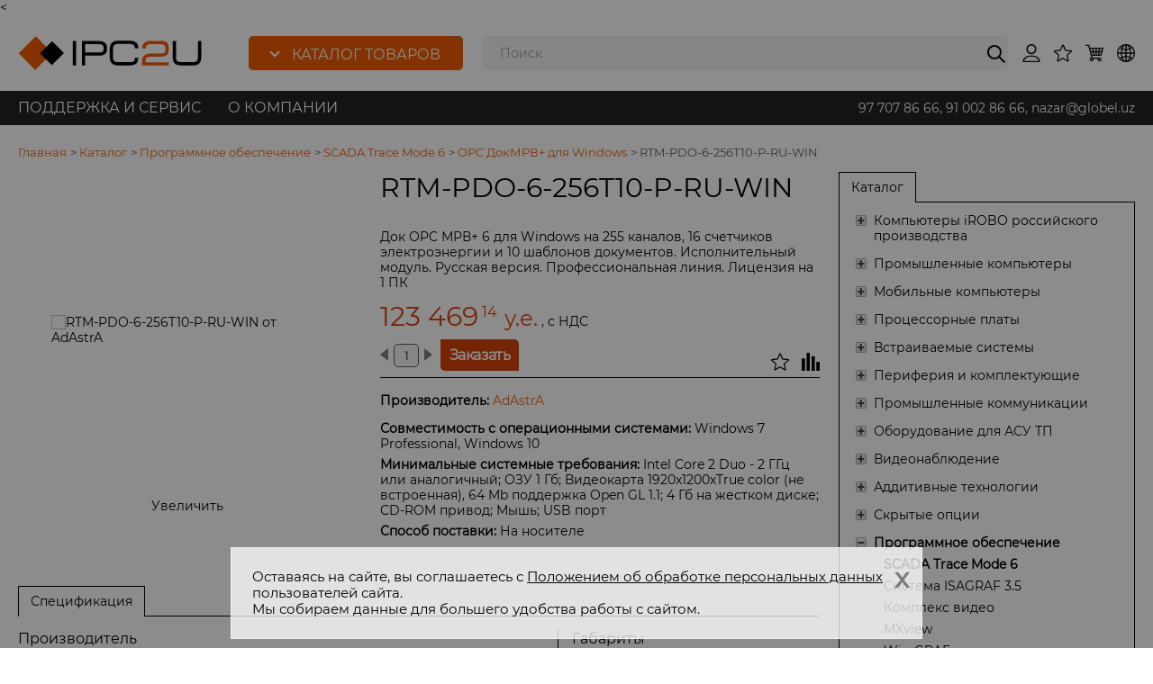

--- FILE ---
content_type: text/html; charset=UTF-8
request_url: https://ipc2u.uz/catalog/rtm-pdo-6-256t10-p-ru-win
body_size: 54453
content:
	<!doctype html>
	<!--[if IE 8]>
	<html data-ng-app="ipc" class="lt-ie9" lang="ru"> <![endif]-->
	<!--[if gt IE 8]><!-->
	<html data-ng-app="ipc" lang="ru"> <!--<![endif]-->
	<head>
		<!--link rel="stylesheet" href="https://pro.eski.mobi/mobile/ipc2u-ru/lite/eskimobi.min.css">
		<script type="text/javascript" src="https://pro.eski.mobi/mobile/ipc2u-ru/lite/eskimobi.min.js"></script-->

		<meta http-equiv="X-UA-Compatible" content="IE=edge">
		<meta name="viewport" content="width=device-width">
				<link rel="canonical" href="https://ipc2u.uz/catalog/rtm-pdo-6-256t10-p-ru-win" />
		<meta http-equiv="Content-Type" content="text/html; charset=UTF-8">
<meta name="description" content="AdAstrA RTM-PDO-6-256T10-P-RU-WIN, Док OPC МРВ+ 6 для Windows на 255 каналов, 16 счетчиков электроэнергии и 10 шаблонов документов. Исполнительный модуль. Русская версия. Профессиональная линия. Лицензия на 1 ПК. ✓ Все виды OPC ДокМРВ+ для Windows ✓ Квалифицированная поддержка ✓ Большое количество в наличии  ✓ Гарантия " />
																								
		<title>RTM-PDO-6-256T10-P-RU-WIN от AdAstrA | IPC2U</title>
		<meta name="MobileOptimized" content="320">
		<style>
			.bodyloader {
				position: fixed;
				width: 100%;
				height: 100%;
				top: 0;
				left: 0;
            background: #fff url(/bitrix/templates/.default/ajax/images/ipc.svg) 50% 50% no-repeat;
            z-index: 99999999;
        }
    </style>
				<<!-- Yandex.Metrika counter -->
<script type="text/javascript" >
	(function(m,e,t,r,i,k,a){m[i]=m[i]||function(){(m[i].a=m[i].a||[]).push(arguments)};
		m[i].l=1*new Date();
		for (var j = 0; j < document.scripts.length; j++) {if (document.scripts[j].src === r) { return; }}
		k=e.createElement(t),a=e.getElementsByTagName(t)[0],k.async=1,k.src=r,a.parentNode.insertBefore(k,a)})
	(window, document, "script", "https://mc.yandex.ru/metrika/tag.js", "ym");

	ym(91760754, "init", {
		clickmap:true,
		trackLinks:true,
		accurateTrackBounce:true,
		webvisor:true
	});
</script>
<noscript><div><img src="https://mc.yandex.ru/watch/91760754" style="position:absolute; left:-9999px;" alt="" /></div></noscript>
<!-- /Yandex.Metrika counter -->
</head>
<body>
<div class="bodyloader"></div>
<div class="wrap">
    <div id="panel"></div>
    <noindex><div class="box-notification" id="NOTIFY_COOKIE">
	<div class="container" ng-controller="notification">
		<sup><a class="btn" title="Соглашаюсь. Не показывать мне больше это сообщение." ng-click="CloseNotification('NOTIFY_COOKIE')">x</a></sup>
		<p> Оставаясь на сайте, вы соглашаетесь с <a href='/about/privacy-cookies/'>Положением об обработке персональных данных</a> пользователей сайта.<br>Мы собираем данные для большего удобства работы с сайтом.	</div>
</div></noindex>
    <div class="box-titles-print">
        <div class="container">
            <div class="row">
                <div class="col-xs-15">
                    https://ipc2u.uz/catalog/rtm-pdo-6-256t10-p-ru-win                </div>
                <div class="col-xs-3">
                    13:25 24.01.2026                </div>
            </div>
        </div>
    </div>
    <header class="box-top relative" data-top-fixed>
        <div class="container">
                        <div class="header-address text-right">
                            </div>
            <div class="box-header row">
                <div class="col-xs-8 menu-col">
                                            <a href="/" class="logo">
                                                <svg version="1.1" id="l2" xmlns="http://www.w3.org/2000/svg" xmlns:xlink="http://www.w3.org/1999/xlink" width="204" height="38" x="0px" y="0px"
     viewBox="0 0 204 38" style="enable-background:new 0 0 204 38;" xml:space="preserve">
<g>
    <rect x="60.8" y="5.5" fill="#050007" width="3.7" height="27.2">.</rect>
    <path fill="#050007" d="M94.6,6.4c-1.4-0.6-3.3-0.8-5.5-0.8H70.9v27.2h3.7V21.8h14.6c2.3,0,4.2-0.2,5.5-0.7c1.4-0.4,2.5-1.3,3.1-2.4
        c0.7-1.1,1-2.7,1-4.7c0-2-0.3-3.7-1-5C97.1,7.9,96,6.9,94.6,6.4z M95.1,14.1c0,1.2-0.2,2.2-0.5,2.7c-0.3,0.5-0.8,0.9-1.4,1.1
        c-0.7,0.2-1.9,0.3-3.3,0.3H74.6V9.1h15.6c1.8,0,3.1,0.4,3.8,1.1C94.7,10.9,95.1,12.2,95.1,14.1z">.</path>
    <path fill="#050007" d="M123.5,5.2H112c-2.4,0-4.3,0.3-5.8,1c-1.5,0.7-2.6,1.8-3.3,3.3c-0.7,1.5-1,3.4-1.1,5.8v7.6
        c0,2.4,0.4,4.3,1.1,5.7c0.7,1.5,1.8,2.5,3.3,3.2c1.5,0.7,3.4,0.9,5.8,0.9h11.5c2.3,0,4.2-0.3,5.7-0.9c1.5-0.6,2.6-1.5,3.3-2.7
        c0.7-1.2,1-2.6,1-4.4v-0.5h-3.7v0.5c0,1.5-0.4,2.6-1.3,3.3c-0.9,0.7-2.6,1.1-5,1.1h-11.5c-1.3,0-2.4-0.1-3.2-0.3
        c-0.8-0.2-1.5-0.5-1.9-1c-0.5-0.4-0.8-1.1-1.1-1.8c-0.2-0.8-0.4-1.9-0.4-3.1v-7.6c0-1.7,0.2-3.1,0.6-4c0.4-0.9,1-1.5,1.9-1.9
        c0.9-0.4,2.3-0.6,4-0.6h11.5c1.6,0,2.9,0.2,3.9,0.6c0.9,0.4,1.5,0.9,1.9,1.5c0.4,0.7,0.6,1.4,0.6,2.4v0.5h3.7v-0.5
        C133.5,7.9,130.2,5.2,123.5,5.2z">.</path>
    <path fill="#ED5C03" d="M147.9,23h9.5c2.6,0,4.6-0.3,6.1-0.9c1.5-0.6,2.5-1.5,3.1-2.7c0.5-1.2,0.8-2.8,0.8-4.8c0-1.8-0.2-3.3-0.5-4.4
        c-0.3-1.2-0.9-2.2-1.6-2.9c-0.8-0.7-1.8-1.3-3.1-1.5c-1.2-0.3-2.8-0.4-4.8-0.4h-9.5c-2.2,0-4,0.3-5.4,0.8c-1.5,0.6-2.6,1.4-3.4,2.6
        c-0.7,1.2-1.1,2.6-1.1,4.4v0.5h3.9v-0.4c0-1.5,0.4-2.5,1.3-3.2c0.8-0.7,2.4-1.1,4.8-1.1h9.5c1.7,0,3.1,0.2,4,0.6
        c0.9,0.4,1.4,0.9,1.7,1.7c0.3,0.8,0.5,2,0.5,3.5c0,1.3-0.2,2.2-0.6,2.9c-0.4,0.7-0.9,1.1-1.8,1.4c-0.9,0.3-2.2,0.4-3.9,0.4h-9.5
        c-3.4,0-5.9,0.7-7.6,2c-1.7,1.4-2.6,3.3-2.6,5.9v5.4h29.6v-3.6h-25.9v-1.8C141.4,24.4,143.5,23,147.9,23z">.</path>
    <path fill="#050007" d="M199.7,5.5v18.6c0,1.1-0.2,2.1-0.6,2.8c-0.4,0.7-1,1.2-1.9,1.6c-0.9,0.4-2.2,0.6-3.7,0.6H182
        c-1.8,0-3.2-0.2-4.1-0.6c-0.9-0.3-1.5-0.8-1.9-1.5s-0.6-1.6-0.6-2.8V5.5h-3.7v17.7c0,2.4,0.4,4.3,1.1,5.6c0.7,1.4,1.9,2.4,3.4,3
        c1.5,0.6,3.4,0.9,5.8,0.9h11.5c2.3,0,4.1-0.3,5.5-0.8c1.4-0.5,2.5-1.5,3.3-2.9c0.7-1.4,1.1-3.3,1.1-5.8V5.5H199.7z">.</path>
    <polygon fill="#ED5C03" points="19.1,37.7 38.1,18.7 19.7,0.3 0.7,19.3   ">.</polygon>
    <polygon points="37.5,32.3 51,18.8 37.9,5.7 24.4,19.2   ">.</polygon>
</g>
</svg>                                             </a>
                                        <div class="nav-main" data-wide-menu="">
    <div class="item parent item-root parent">
    <a href="" title="Каталог товаров" class="btn btn-primary"><i class="arrow down"></i>Каталог товаров</a><div class="twoLevel">
        <div class="container relative">
            <div class="side">
                <div class="menu-inner"><div class="item-inner">
                        <a href="/catalog/kompyutery-irobo-rossiyskogo-proizvodstva/" title="Компьютеры iROBO российского производства" class="left">Компьютеры iROBO российского производства</a>
                        <div class="item-inner-container"><div class="col"><div class="title">
                                    <a href="/catalog/kompyutery-irobo-rossiyskogo-proizvodstva/irobo-1000/" title="Промышленные серверы iROBO-1000">Промышленные серверы iROBO-1000</a>
                                </div><div class="title">
                                    <a href="/catalog/kompyutery-irobo-rossiyskogo-proizvodstva/bezventilyatornye-servery/" title="Безвентиляторные серверы iROBO">Безвентиляторные серверы iROBO</a>
                                </div><div class="title">
                                    <a href="/catalog/kompyutery-irobo-rossiyskogo-proizvodstva/irobo-2000/" title="Промышленные компьютеры iROBO-2000">Промышленные компьютеры iROBO-2000</a>
                                </div><div class="title">
                                    <a href="/catalog/kompyutery-irobo-rossiyskogo-proizvodstva/irobo-3000/" title="Компактные компьютеры iROBO-3000">Компактные компьютеры iROBO-3000</a>
                                </div><div class="title">
                                    <a href="/catalog/kompyutery-irobo-rossiyskogo-proizvodstva/irobo-4000/" title="Переносные рабочие станции iROBO-4000">Переносные рабочие станции iROBO-4000</a>
                                </div><div class="title">
                                    <a href="/catalog/kompyutery-irobo-rossiyskogo-proizvodstva/irobo-5000/" title="Панельные компьютеры iROBO-5000">Панельные компьютеры iROBO-5000</a>
                                </div><div class="title">
                                    <a href="/catalog/kompyutery-irobo-rossiyskogo-proizvodstva/irobo-6000/" title="Встраиваемые безвентиляторные компьютеры iROBO-6000">Встраиваемые безвентиляторные компьютеры iROBO-6000</a>
                                </div><div class="title">
                                    <a href="/catalog/kompyutery-irobo-rossiyskogo-proizvodstva/irobo-7000/" title="Российские ноутбуки iROBO-7000">Российские ноутбуки iROBO-7000</a>
                                </div></div><div class="col"><div class="title">
                                    <a href="/catalog/kompyutery-irobo-rossiyskogo-proizvodstva/rossiyskie-planshety-irobo-8000/" title="Российские планшеты iROBO-8000">Российские планшеты iROBO-8000</a>
                                </div><div class="title">
                                    <a href="/catalog/kompyutery-irobo-rossiyskogo-proizvodstva/kompyutery-irobo-na-baze-protsessorov-baykal/" title="Компьютеры iROBO на базе процессоров Байкал">Компьютеры iROBO на базе процессоров Байкал</a>
                                </div></div>
                            <div class="vendor">
		<a href="/about/vendors/moxa/">
		        <svg version="1.1" id="Слой_1" xmlns="http://www.w3.org/2000/svg" xmlns:xlink="http://www.w3.org/1999/xlink" width="110" x="0px" y="0px" viewBox="0 0 110 15.87" style="enable-background:new 0 0 110 15.87;" xml:space="preserve">
            <g>
                <path fill="#008982" d="M109,3.04l-0.62-0.95c0.33-0.06,0.53-0.27,0.53-0.59c0-0.41-0.27-0.63-0.76-0.63h-0.76v2.25h0.2v-1h0.44
                    l0.13,0l0.63,0.98l0.01,0.02h0.25L109,3.04z M107.59,1.92L107.59,1.92V1.06h0.55c0.39,0,0.57,0.13,0.57,0.43
                    c0,0.29-0.2,0.42-0.64,0.42H107.59z">.</path>
                <path fill="#008982" d="M108.07,0.07c-1.06,0-1.93,0.86-1.93,1.92c0,1.06,0.86,1.92,1.93,1.92c1.06,0,1.93-0.86,1.93-1.92
                    C110,0.93,109.13,0.07,108.07,0.07 M108.07,3.71c-0.95,0-1.72-0.77-1.72-1.72c0-0.95,0.77-1.72,1.72-1.72
                    c0.95,0,1.73,0.77,1.73,1.72C109.8,2.94,109.02,3.71,108.07,3.71">.</path>
                <path fill="#008982" d="M72.6,7.96c-0.1-0.08-0.09-0.21,0-0.29l8.12-6.65c0.1-0.08,0.07-0.14-0.05-0.14h-5.93
                    c-0.12,0-0.3,0.07-0.4,0.15l-4.86,4.05c-0.1,0.08-0.25,0.08-0.35,0l-4.86-4.05c-0.1-0.08-0.28-0.15-0.4-0.15h-5.93
                    c-0.12,0-0.15,0.06-0.05,0.14l8.12,6.65c0.1,0.08,0.1,0.21,0,0.29l-8.54,7.12c-0.1,0.08-0.17,0.15-0.17,0.16
                    c0,0.01,0.1,0.01,0.23,0.01h5.58c0.12,0,0.31-0.06,0.4-0.14l5.62-4.6c0.1-0.08,0.25-0.08,0.35,0l5.62,4.6
                    c0.1,0.08,0.28,0.14,0.4,0.14h5.58c0.12,0,0.23-0.01,0.23-0.01c0-0.01-0.08-0.08-0.17-0.16L72.6,7.96z">.</path>
                <path fill="#008982" d="M108.84,15.25c0.12,0,0.16-0.08,0.09-0.18L97.83,1.06c-0.08-0.1-0.24-0.18-0.37-0.18h-4.59
                    c-0.12,0-0.29,0.08-0.37,0.18L81.41,15.08c-0.08,0.1-0.04,0.18,0.09,0.18h5.22c0.12,0,0.29-0.08,0.36-0.18l7.96-10.46
                    c0.08-0.1,0.2-0.1,0.27,0l7.92,10.46c0.08,0.1,0.24,0.18,0.36,0.18H108.84z">.</path>
                <path fill="#008982" d="M58.29,7.93C58.29,3.55,52.22,0,44.75,0C37.27,0,31.2,3.55,31.2,7.93c0,4.38,6.07,7.94,13.54,7.94
                    C52.22,15.87,58.29,12.32,58.29,7.93 M53.69,7.93c0,3.14-4,5.28-8.94,5.28c-4.94,0-8.94-2.14-8.94-5.28c0-3.14,4-5.28,8.94-5.28
                    C49.69,2.65,53.69,4.79,53.69,7.93">.</path>
                <path fill="#008982" d="M22.21,0.89c-0.12,0-0.29,0.08-0.36,0.19l-7.51,10.66c-0.07,0.1-0.19,0.1-0.26,0L6.53,1.07
                    C6.46,0.97,6.3,0.89,6.18,0.89H0.23C0.1,0.89,0,0.99,0,1.11v13.92c0,0.12,0.1,0.23,0.23,0.23h4.9c0.12,0,0.23-0.1,0.23-0.23V5.73
                    c0-0.12,0.06-0.14,0.13-0.04l6.77,9.38c0.07,0.1,0.23,0.18,0.36,0.18h3.16c0.12,0,0.29-0.08,0.36-0.18l6.78-9.4
                    c0.07-0.1,0.13-0.08,0.13,0.04v9.32c0,0.12,0.1,0.23,0.23,0.23h4.91c0.12,0,0.23-0.1,0.23-0.23V1.11c0-0.12-0.1-0.23-0.23-0.23
                    H22.21z">.</path>
            </g>
        </svg>	</a>
		<a href="/about/vendors/ipc2uru/">
			</a>
		<a href="/about/vendors/icpdas/">
		        <svg version="1.1" id="Слой_1" xmlns="http://www.w3.org/2000/svg" xmlns:xlink="http://www.w3.org/1999/xlink" width="53" x="0px" y="0px" viewBox="0 0 53 45" style="enable-background:new 0 0 53 45;" xml:space="preserve">
            <g>
                <g>
                    <path fill-rule="evenodd" clip-rule="evenodd" fill="#E95515" d="M1.32,25.39c-0.16,0.38-0.31,0.75-0.45,1.12c-3,8.39,1.94,12.92,11.5,10.17c0.39-0.1,0.79-0.23,1.19-0.37
                        c-7.89,1.51-11.35-3.67-7.72-12.22C9.47,15.54,18.89,6.66,27.52,3.42c-0.39,0.09-0.77,0.19-1.17,0.3
                        C16.79,6.47,6.1,15.5,1.83,24.26C1.65,24.64,1.48,25.02,1.32,25.39L1.32,25.39z">.</path>
                    <g>
                        <path fill="#1E1718" d="M15.9,30v-2.19h1.95V18.2H15.9v-2.2h6.75v2.2H20.7v9.61h1.95V30H15.9z">.</path>
                    </g>
                    <g>
                        <path fill="#1E1718" d="M25.35,38.51c0,2.9-0.72,4.9-2.58,5.82c-0.87,0.43-2.08,0.64-3.65,0.64h-3.94V32.06h3.9
                            C23.57,32.06,25.35,34.01,25.35,38.51z M21.17,34.82c-0.53-0.24-1.31-0.35-2.34-0.35h-1.01v8.1h1.01c1.89,0,2.97-0.31,3.47-1.57
                            c0.22-0.56,0.33-1.39,0.33-2.5C22.64,36.54,22.4,35.36,21.17,34.82z">.</path>
                    </g>
                    <circle fill="#1E1718" cx="39.46" cy="3" r="3.04">.</circle>
                    <g>
                        <path fill="#1E1718" d="M30.52,32.02h3.45l4.31,13.01h-2.71L34.7,42.4H29.7l-0.85,2.64h-2.64L30.52,32.02z M33.95,40.07L32.2,34.7
                            l-1.75,5.37H33.95z">.</path>
                    </g>
                    <g>
                        <path fill="#1E1718" d="M42.25,35.56c0,0.41,0.2,0.72,0.59,0.93c0.67,0.36,2.62,0.78,3.65,1.1c1.6,0.49,2.79,1.46,2.79,3.55
                            c0,2.77-1.99,3.9-4.96,3.9c-2.44,0-3.99-0.79-4.97-2.34l2-1.51c0.69,0.98,1.43,1.58,3.03,1.58c1.22,0,2.24-0.34,2.24-1.45
                            c0-0.63-0.36-0.96-0.83-1.19c-0.28-0.14-0.75-0.29-1.43-0.46c-2.3-0.6-4.77-1.09-4.77-3.92c0-2.59,1.96-3.79,4.73-3.79
                            c2.2,0,3.76,0.74,4.67,2.23l-1.98,1.52c-0.61-0.93-1.33-1.49-2.73-1.49C43.21,34.22,42.25,34.55,42.25,35.56z">.</path>
                    </g>
                    <g>
                        <path fill="#1E1718" d="M49.47,20.74c0,3.4-1.54,4.9-4.99,4.9h-2.29v4.27h-2.82V16.1h5.19C47.75,16.1,49.47,17.51,49.47,20.74z
                            M46.57,20.76c0-1.78-1-2.21-2.96-2.21h-1.41v4.64h1.14C45.68,23.19,46.57,22.95,46.57,20.76z">.</path>
                    </g>
                    <g>
                        <path fill="#1E1718" d="M31.91,27.58c0.8,0,1.42-0.15,1.86-0.46c0.44-0.3,0.85-0.71,1.2-1.21l2.17,1.59
                            c-1.08,1.63-2.61,2.51-5.21,2.51c-4.16,0-6.25-2.33-6.25-7c0-4.46,1.88-7,6.15-7c2.51,0,4.19,0.9,5.11,2.41l-2.13,1.65
                            c-0.68-1.03-1.33-1.63-2.92-1.63c-1.1,0-1.94,0.35-2.52,1.05c-0.58,0.7-0.87,1.88-0.87,3.52C28.5,25.78,29.31,27.58,31.91,27.58z
                        ">.</path>
                    </g>
                    <path fill="#E95515" d="M45.89,0.1c-0.36-0.01-0.72-0.01-1.1,0c-0.38,0.01-0.75,0.02-1.13,0.04c-0.69,0.05-1.41,0.13-2.13,0.23
                        c0.82,0.64,1.32,1.65,1.28,2.74c7.63,0.17,9.85,4.18,5.34,9.43c0.28-0.26,0.57-0.52,0.82-0.79C55.41,5.39,53.95,0.33,45.89,0.1z">.</path>
                    <path fill="#E95515" d="M36.14,2.58c0.05-0.41,0.18-0.79,0.36-1.14C29.07,3.51,21.12,7.72,16.29,12.5c-0.27,0.26-0.52,0.53-0.76,0.79
                        c5.1-4.39,13.28-8.1,20.67-9.54C36.12,3.38,36.09,2.98,36.14,2.58z">.</path>
                </g>
            </g>
        </svg>	</a>
		<a href="/about/vendors/advantech/">
		        <svg version="1.1" id="Слой_1" xmlns="http://www.w3.org/2000/svg" xmlns:xlink="http://www.w3.org/1999/xlink" width="110" x="0px" y="0px" viewBox="0 0 110 22.39" style="enable-background:new 0 0 110 22.39;" xml:space="preserve">
            <g>
                <g>
                    <rect y="0" fill="#003770" width="110" height="22.39">.</rect>
                    <g>
                        <path fill="#FFFFFF" d="M24.8,7.34v11.76h2.56c4.04,0,6.44-2.5,6.44-5.78c0-3.28-2.2-5.98-6.94-5.98H24.8z M27.45,16.7V9.62
                            c2.57-0.14,3.73,1.67,3.73,3.74C31.18,15.34,29.97,16.86,27.45,16.7z">.</path>
                        <polygon fill="#FFFFFF" points="60.53,7.34 57.88,7.34 57.88,13.86 50.64,7.13 50.64,19.09 53.29,19.09 53.29,12.96 60.53,19.57            
                            ">.</polygon>
                        <polygon fill="#FFFFFF" points="61.66,9.62 64.88,9.62 64.88,19.09 67.73,19.09 67.73,9.62 70.92,9.62 70.92,7.34 61.66,7.34           ">.</polygon>
                        <polygon fill="#FFFFFF" points="71.96,19.09 71.96,7.34 78.89,7.34 78.89,9.57 74.62,9.57 74.62,12.07 78.46,12.07 78.46,14.34 
                            74.62,14.34 74.62,16.84 78.89,16.84 78.89,19.09             ">.</polygon>
                        <polygon fill="#FFFFFF" points="97.31,7.34 97.31,12.09 92.77,12.09 92.77,7.34 90.12,7.34 90.12,19.09 92.77,19.09 92.77,14.34 
                            97.31,14.34 97.31,19.09 99.96,19.09 99.96,7.34          ">.</polygon>
                        <polygon fill="#FFFFFF" points="32.52,7.34 38.54,19.42 39.99,16.35 35.6,7.34            ">.</polygon>
                        <polygon fill="#FFFFFF" points="44.51,6.93 43.05,9.98 44.29,13.12 41.54,13.12 40.62,15.06 45.05,15.06 46.72,19.09 49.79,19.09 
                            ">.</polygon>
                        <path fill="#FFFFFF" d="M79.46,13.24c0,3.86,2.9,6,6.49,6c1.41,0,2.19-0.41,2.78-0.71v-2.79c-0.54,0.72-1.63,1.2-2.73,1.2
                            c-2.14,0-3.85-1.45-3.85-3.78c0-2.3,1.89-3.69,3.85-3.69c1.1,0,2.19,0.48,2.73,1.21V8.1c-0.5-0.44-1.4-0.82-2.81-0.82
                            C82.33,7.28,79.46,9.82,79.46,13.24z">.</path>
                        <path fill="#FFFFFF" d="M15.64,14.48l1.69-4.15l1.69,4.15H15.64z M24.16,19.09L17.42,4.41l-6.8,14.69h3.33l0.96-2.46h4.82l0.97,2.46
                            H24.16z">.</path>
                    </g>
                </g>
            </g>
        </svg>	</a>
		<a href="/about/vendors/nexcom/">
		        <svg version="1.1" id="l1" xmlns="http://www.w3.org/2000/svg" xmlns:xlink="http://www.w3.org/1999/xlink" width="113" x="0px" y="0px"
             viewBox="0 0 113 32" style="enable-background:new 0 0 113 32;" xml:space="preserve">
        <g>
            <rect x="0.2" y="0.3" fill-rule="evenodd" clip-rule="evenodd" fill="#FFFFFF" width="112.7" height="31.5"></rect>
            <g>
                <polygon fill-rule="evenodd" clip-rule="evenodd" fill="#76B72A" points="2.4,2.6 32,2.6 51.5,29.4 2.4,29.4 2.4,2.6       "></polygon>
                <path fill-rule="evenodd" clip-rule="evenodd" fill="#FFFFFD" d="M6.8,9.5h6.3l4.1,10.2V9.5h4.4c0,4.7,0,9.3,0,14c0,0.5-0.4,0.5-1.1,0.5h-6.3l-3.8-9.8v9.8H5.8
                    c0-4.6,0-9.3,0-13.9C5.8,9.9,6.1,9.5,6.8,9.5L6.8,9.5z"></path>
                <polygon fill-rule="evenodd" clip-rule="evenodd" fill="#0069B3" points="31.9,2.6 51.5,29.4 110.6,29.4 110.6,2.6 31.9,2.6        "></polygon>
                <path fill-rule="evenodd" clip-rule="evenodd" fill="#FFFFFF" d="M23.8,10.2c0-0.3,0.2-0.6,0.8-0.6h10l-5.1-7h4.1l8.4,11.5l3.4-4.6h4.1L39,24.1H24.7c-0.7,0-0.8-0.5-0.8-0.9
                    C23.8,18.9,23.8,14.5,23.8,10.2L23.8,10.2z M53.3,29.4h-4.1l-9.1-12.5l-3.3-4.5h-8.5V15h7.6v3.5h-7.6v2.8h8.6l3.2-4.4l2.1-2.8
                    L53.3,29.4L53.3,29.4z"></path>
                <path fill-rule="evenodd" clip-rule="evenodd" fill="#FFFFFF" d="M68.6,11.5c0-1.3,0.9-2,1.8-2c3.9,0,7.8,0,11.6,0c0.9,0,1.7,0.6,1.7,2c0,3.6,0,7.2,0,10.7
                    c-0.1,1.3-0.8,1.8-1.7,1.8c-3.9,0-7.8,0-11.6,0c-0.9,0-1.8-0.5-1.8-1.8C68.6,18.7,68.6,15.1,68.6,11.5L68.6,11.5z M73.1,13.3
                    c0-0.5,0.5-0.9,0.9-0.9c1.6,0,3.3,0,4.9,0c0.4,0,0.8,0.4,0.8,0.9c0,2.4,0,4.8,0,7.2c0,0.5-0.4,0.9-0.8,0.9c-1.6,0-3.3,0-4.9,0
                    c-0.4,0-0.9-0.4-0.9-0.9C73.1,18.1,73.1,15.7,73.1,13.3L73.1,13.3z"></path>
                <path fill-rule="evenodd" clip-rule="evenodd" fill="#FFFFFF" d="M86,24.1V10.7c0-0.8,0.1-1.2,1-1.2c1.6,0,3.2,0,4.8,0c0.6,0,0.9,0.3,1,0.6l3.5,7.7l3.4-7.7
                    c0.2-0.4,0.3-0.6,0.9-0.6h5.2c1.2,0,1.2,0.4,1.2,1.2v13.3l-4.5,0l0-10.7l-4.2,10.7h-3.9l-4.2-10.7l0,10.7H86L86,24.1z"></path>
                <path fill-rule="evenodd" clip-rule="evenodd" fill="#FFFFFF" d="M66.7,14.6l-4.1,0c0-0.4,0-0.8,0-1.3c0-0.4-0.4-0.9-0.8-0.9c-1.6,0-3.3,0-4.9,0c-0.4,0-0.9,0.4-0.9,0.9
                    c0,2.4,0,4.8,0,7.2c0,0.5,0.4,0.9,0.9,0.9c1.6,0,3.3,0,4.9,0c0.4,0,0.8-0.4,0.8-0.9c0-0.3,0-0.8,0-1.5h4.1c0,1.1,0,2.2,0,3.3
                    c-0.1,1.3-0.8,1.8-1.7,1.8c-3.9,0-7.8,0-11.6,0c-0.9,0-1.8-0.5-1.8-1.8c0-3.6,0-7.2,0-10.7c0-1.3,0.9-2,1.8-2c3.9,0,7.8,0,11.6,0
                    c0.9,0,1.7,0.6,1.7,2C66.7,12.5,66.7,13.5,66.7,14.6L66.7,14.6z"></path>
                <polygon fill-rule="evenodd" clip-rule="evenodd" fill="#E20E1B" points="40.1,16.9 42.2,14.1 44.2,16.9 42.2,19.7 40.1,16.9       "></polygon>
            </g>
        </g>
        </svg>	</a>
		<a href="/about/vendors/iei/">
		        <svg version="1.1" id="Слой_1" xmlns="http://www.w3.org/2000/svg" xmlns:xlink="http://www.w3.org/1999/xlink" width="55" x="0px" y="0px" viewBox="0 0 55 35" style="enable-background:new 0 0 55 35;" xml:space="preserve">
            <g>
                <path fill="#6EB92C" d="M52.1,29.65l-0.12,0l-0.12,0l-0.12,0.02l-0.11,0.02l-0.11,0.02l-0.11,0.03l-0.11,0.03l-0.1,0.04l-0.11,0.05
                    L51,29.92l-0.1,0.06l-0.09,0.06l-0.09,0.07l-0.09,0.08l-0.08,0.07l-0.08,0.07l-0.08,0.09l-0.07,0.08l-0.06,0.09l-0.07,0.1
                    l-0.05,0.09l-0.06,0.09l-0.05,0.1l-0.05,0.1l-0.03,0.11l-0.04,0.1l-0.03,0.1l-0.02,0.12l-0.02,0.11l-0.02,0.12l0,0.12l-0.01,0.12
                    l0.01,0.13l0,0.11l0.02,0.12l0.02,0.11l0.02,0.12l0.03,0.11l0.04,0.11l0.03,0.11l0.05,0.1l0.05,0.09l0.06,0.1l0.05,0.09l0.07,0.09
                    l0.06,0.09l0.07,0.08l0.08,0.08l0.08,0.07l0.08,0.07l0.09,0.07l0.09,0.06l0.09,0.06l0.1,0.05l0.1,0.05l0.11,0.05l0.1,0.04
                    l0.11,0.04l0.11,0.03l0.11,0.03l0.11,0.02l0.12,0.02l0.12,0.01l0.12,0l0.11,0l0.12-0.01l0.12-0.02l0.11-0.02l0.11-0.03l0.12-0.03
                    l0.1-0.04l0.1-0.04l0.1-0.05l0.1-0.05l0.1-0.05l0.09-0.06l0.09-0.06l0.09-0.07l0.08-0.07l0.08-0.07l0.09-0.08l0.07-0.08l0.07-0.09
                    L54,33.24l0.07-0.09l0.05-0.1l0.05-0.09l0.05-0.1l0.04-0.11l0.03-0.11l0.04-0.11l0.02-0.12l0.02-0.11l0.01-0.12l0.01-0.11l0-0.13
                    l0-0.12l-0.01-0.12l-0.01-0.12l-0.02-0.11l-0.02-0.12l-0.04-0.1l-0.03-0.1l-0.04-0.11l-0.05-0.1l-0.05-0.1l-0.05-0.09L54,30.66
                    l-0.06-0.1l-0.07-0.09l-0.07-0.08l-0.09-0.09l-0.08-0.07l-0.08-0.07l-0.09-0.08l-0.09-0.07l-0.09-0.06l-0.1-0.06l-0.1-0.05
                    l-0.1-0.05l-0.1-0.04l-0.1-0.03l-0.12-0.03l-0.11-0.02l-0.11-0.02l-0.12-0.02l-0.12,0L52.1,29.65L52.1,29.65z M52.1,29.05l0.15,0
                    l0.14,0.01l0.15,0.02l0.15,0.02l0.13,0.03l0.14,0.05l0.13,0.05l0.14,0.05l0.12,0.06l0.12,0.06l0.12,0.07l0.13,0.08l0.11,0.08
                    l0.11,0.09l0.11,0.1l0.09,0.09l0.1,0.1l0.09,0.1l0.09,0.11l0.09,0.12l0.07,0.11l0.07,0.13l0.06,0.12l0.06,0.13l0.05,0.13l0.05,0.14
                    l0.05,0.14l0.03,0.14l0.02,0.14l0.02,0.14L55,31.8v0.15v0.15l-0.01,0.15l-0.02,0.14l-0.02,0.14l-0.03,0.14l-0.05,0.14l-0.05,0.14
                    l-0.05,0.13l-0.06,0.14l-0.06,0.12l-0.07,0.12l-0.07,0.12l-0.09,0.12l-0.09,0.11l-0.09,0.1l-0.1,0.11l-0.09,0.09l-0.11,0.09
                    l-0.11,0.08l-0.11,0.08l-0.13,0.07l-0.12,0.07l-0.12,0.06l-0.12,0.06l-0.14,0.05l-0.13,0.05l-0.14,0.04l-0.13,0.04l-0.15,0.02
                    l-0.15,0.02l-0.14,0.01l-0.15,0.01l-0.15-0.01l-0.15-0.01l-0.15-0.02l-0.14-0.02l-0.14-0.04l-0.14-0.04l-0.14-0.05l-0.13-0.05
                    l-0.13-0.06l-0.13-0.06l-0.12-0.07l-0.12-0.07l-0.11-0.08l-0.11-0.08l-0.1-0.09l-0.11-0.09l-0.09-0.11l-0.1-0.1l-0.08-0.11
                    l-0.08-0.12l-0.08-0.12l-0.07-0.12l-0.06-0.12l-0.06-0.14l-0.05-0.13l-0.05-0.14l-0.04-0.14l-0.03-0.14l-0.03-0.14l-0.02-0.14
                    L49.2,32.1l-0.01-0.15l0.01-0.15l0.01-0.16l0.02-0.14l0.03-0.14l0.03-0.14l0.04-0.14l0.05-0.14l0.05-0.13l0.06-0.13l0.06-0.12
                    l0.07-0.13l0.08-0.11l0.08-0.12l0.08-0.11l0.1-0.1l0.09-0.1l0.11-0.09l0.1-0.1l0.11-0.09l0.11-0.08l0.12-0.08l0.12-0.07l0.13-0.06
                    l0.13-0.06l0.13-0.05l0.14-0.05l0.14-0.05l0.14-0.03l0.14-0.02l0.15-0.02l0.15-0.01L52.1,29.05L52.1,29.05z M51.41,31.72h0.47h0.11
                    l0.09,0h0.09l0.08-0.01h0.05l0.06-0.01l0.05-0.01l0.03-0.01l0.02-0.01l0.02-0.02l0.04-0.01l0.01-0.02l0.02-0.01l0.02-0.02
                    l0.02-0.02l0.02-0.02l0.02-0.03l0.01-0.03l0.01-0.03l0-0.02l0.01-0.03l0.01-0.03v-0.03v-0.03v-0.04l-0.01-0.04l0-0.03l-0.01-0.03
                    l-0.01-0.03l-0.01-0.03l-0.02-0.02l-0.02-0.03l-0.03-0.02l-0.02-0.01l-0.02-0.02l-0.04-0.02l-0.02-0.02l-0.03-0.01l-0.04-0.01
                    l-0.03-0.01H52.3l-0.1-0.01l-0.14,0h-0.16h-0.5V31.72L51.41,31.72z M50.78,33.51v-3.11h1.32h0.12l0.12,0.01l0.1,0.01l0.09,0.01
                    l0.09,0.02l0.08,0.01l0.07,0.02l0.06,0.02l0.05,0.03l0.06,0.03l0.04,0.02l0.05,0.04l0.04,0.04l0.04,0.04l0.04,0.05l0.04,0.05
                    l0.04,0.05l0.02,0.06l0.03,0.06l0.02,0.06l0.01,0.07l0.01,0.06l0.01,0.06v0.07v0.08l-0.02,0.08l-0.01,0.08l-0.02,0.07l-0.02,0.03
                    l-0.02,0.04l-0.01,0.04l-0.02,0.03l-0.02,0.04l-0.02,0.02l-0.03,0.03l-0.02,0.03l-0.03,0.03l-0.03,0.02l-0.02,0.03l-0.03,0.02
                    l-0.04,0.02L52.94,32l-0.04,0.02l-0.04,0.01l-0.08,0.04l-0.09,0.03l-0.09,0.02l-0.09,0.02l0.09,0.06l0.09,0.06l0.04,0.03l0.04,0.04
                    l0.03,0.03l0.04,0.04l0.03,0.04l0.04,0.05l0.05,0.05l0.03,0.05l0.1,0.14l0.11,0.16l0.38,0.61h-0.75l-0.45-0.68l-0.11-0.16
                    l-0.09-0.13l-0.07-0.1l-0.06-0.06L52,32.34l-0.05-0.04l-0.05-0.03l-0.06-0.02l-0.05-0.02l-0.07-0.01l-0.09-0.01l-0.1,0h-0.13v1.3
                    H50.78L50.78,33.51z">.</path>
                <polygon fill="#F29600" points="0,5.75 8.98,5.75 8.98,0.14 0,0.14 0,5.75    ">.</polygon>
                <polygon fill="#6EB92C" points="0,34.85 8.98,34.85 8.98,7.91 0,7.91 0,34.85     ">.</polygon>
                <polygon fill="#6EB92C" points="34.79,8.48 34.79,0.14 12.75,0.14 12.75,34.85 34.79,34.85 34.79,26.44 21.58,26.44 21.58,21.79 
                    34.79,21.79 34.79,13.53 21.58,13.53 21.58,8.48  ">.</polygon>
                <polygon fill="#6EB92C" points="38.56,34.85 47.54,34.85 47.54,13.53 38.56,13.53 38.56,34.85     ">.</polygon>
                <polygon fill="#1D2087" points="43.04,10.24 43.27,10.23 43.52,10.22 43.76,10.18 43.99,10.14 44.22,10.08 44.44,10.02 44.67,9.93 
                    44.88,9.84 45.09,9.74 45.3,9.63 45.5,9.51 45.68,9.38 45.88,9.23 46.05,9.08 46.23,8.93 46.39,8.76 46.55,8.58 46.7,8.4 
                    46.84,8.22 46.98,8.01 47.1,7.81 47.21,7.59 47.33,7.38 47.42,7.15 47.5,6.92 47.58,6.69 47.64,6.45 47.69,6.21 47.74,5.96 
                    47.77,5.7 47.78,5.45 47.79,5.19 47.78,4.93 47.77,4.68 47.74,4.43 47.69,4.18 47.64,3.94 47.58,3.69 47.5,3.46 47.42,3.23 
                    47.33,3 47.21,2.79 47.1,2.58 46.98,2.37 46.84,2.17 46.7,1.99 46.55,1.8 46.39,1.62 46.23,1.46 46.05,1.3 45.88,1.15 45.68,1 
                    45.5,0.88 45.3,0.75 45.09,0.64 44.88,0.54 44.67,0.45 44.44,0.37 44.22,0.31 43.99,0.24 43.76,0.2 43.52,0.17 43.27,0.15 
                    43.04,0.14 42.79,0.15 42.55,0.17 42.32,0.2 42.08,0.24 41.85,0.31 41.62,0.37 41.41,0.45 41.19,0.54 40.98,0.64 40.77,0.75 
                    40.57,0.88 40.38,1 40.19,1.15 40.02,1.3 39.84,1.46 39.68,1.62 39.52,1.8 39.37,1.99 39.22,2.17 39.1,2.37 38.97,2.58 38.85,2.79 
                    38.75,3 38.66,3.23 38.57,3.46 38.5,3.69 38.43,3.94 38.37,4.18 38.33,4.43 38.3,4.68 38.29,4.93 38.28,5.19 38.29,5.45 38.3,5.7 
                    38.33,5.96 38.37,6.21 38.43,6.45 38.5,6.69 38.57,6.92 38.66,7.15 38.75,7.38 38.85,7.59 38.97,7.81 39.1,8.01 39.22,8.22 
                    39.37,8.4 39.52,8.58 39.68,8.76 39.84,8.93 40.02,9.08 40.19,9.23 40.38,9.38 40.57,9.51 40.77,9.63 40.98,9.74 41.19,9.84 
                    41.41,9.93 41.62,10.02 41.85,10.08 42.08,10.14 42.32,10.18 42.55,10.22 42.79,10.23 43.04,10.24  ">.</polygon>
            </g>
        </svg>	</a>
		<a href="/about/vendors/">Все производители>></a>
</div>
                                        </div>
                                    </div><div class="item-inner">
                        <a href="/catalog/promyshlennye-kompyutery/" title="Промышленные компьютеры" class="left">Промышленные компьютеры</a>
                        <div class="item-inner-container"><div class="col"><div class="title">
                                    <a href="/catalog/promyshlennye-kompyutery/promyshlennye-kompyutery-v-19-stoyku/" title="Промышленные компьютеры в 19” стойку">Промышленные компьютеры в 19” стойку</a>
                                </div><div class="item"><a href="/catalog/promyshlennye-kompyutery/promyshlennye-kompyutery-v-19-stoyku/kompyutery-dlya-energetiki/" title="Для энергетики">Для энергетики</a>                                    </div><div class="item"><a href="/catalog/promyshlennye-kompyutery/promyshlennye-kompyutery-v-19-stoyku/dlya-zhd-primeneniya/" title="Для железнодорожного применения">Для железнодорожного применения</a>                                    </div><div class="title">
                                    <a href="/catalog/promyshlennye-kompyutery/vstraivaemye-kompyutery/" title="Встраиваемые компьютеры">Встраиваемые компьютеры</a>
                                </div><div class="item"><a href="/catalog/promyshlennye-kompyutery/vstraivaemye-kompyutery/kompyutery-na-din-reyku/" title="На DIN-рейку">На DIN-рейку</a>                                    </div><div class="item"><a href="/catalog/promyshlennye-kompyutery/vstraivaemye-kompyutery/kompaktnye-vstraivaemye-kompyutery/" title="Компактные">Компактные</a>                                    </div><div class="item"><a href="/catalog/promyshlennye-kompyutery/vstraivaemye-kompyutery/mnogoslotovye-promyshlennye-kompyutery/" title="Многослотовые">Многослотовые</a>                                    </div><div class="item"><a href="/catalog/promyshlennye-kompyutery/vstraivaemye-kompyutery/mini-pk/" title="Мини ПК">Мини ПК</a>                                    </div><div class="item"><a href="/catalog/promyshlennye-kompyutery/vstraivaemye-kompyutery/zashchishchyonnye-vstraivaemye-kompyutery/" title="Защищённые">Защищённые</a>                                    </div><div class="item"><a href="/catalog/promyshlennye-kompyutery/vstraivaemye-kompyutery/kompyutery-dlya-transporta/" title="Для транспорта">Для транспорта</a>                                    </div><div class="item"><a href="/catalog/promyshlennye-kompyutery/vstraivaemye-kompyutery/kompyutery-s-diskretnymi-video/" title="Компьютеры с дискретным GPU и AI-вычислители">Компьютеры с дискретным GPU и AI-вычислители</a>                                    </div></div><div class="col"><div class="title">
                                    <a href="/catalog/promyshlennye-kompyutery/panelnye-kompyutery/" title="Панельные компьютеры">Панельные компьютеры</a>
                                </div><div class="item"><a href="/catalog/promyshlennye-kompyutery/panelnye-kompyutery/bezventilyatornye-panelnye-kompyutery/" title="Безвентиляторные">Безвентиляторные</a>                                    </div><div class="item"><a href="/catalog/promyshlennye-kompyutery/panelnye-kompyutery/panelnye-kompyutery-s-aktivnym-ohlazhdeniem/" title="С активным охлаждением">С активным охлаждением</a>                                    </div><div class="item"><a href="/catalog/promyshlennye-kompyutery/panelnye-kompyutery/panelnye-kompyutery-risc-arkhitektury/" title="RISC архитектуры">RISC архитектуры</a>                                    </div><div class="item"><a href="/catalog/promyshlennye-kompyutery/panelnye-kompyutery/panelnye-kompyutery-dlya-transporta/" title="Для транспорта">Для транспорта</a>                                    </div><div class="item"><a href="/catalog/promyshlennye-kompyutery/panelnye-kompyutery/zashchishchennye-panelnye-kompyutery/" title="Защищенные по IP66—69">Защищенные по IP66—69</a>                                    </div><div class="item"><a href="/catalog/promyshlennye-kompyutery/panelnye-kompyutery/panelnye-kompyutery-dlya-morskogo-primeneniya/" title="Для морского применения">Для морского применения</a>                                    </div><div class="item"><a href="/catalog/promyshlennye-kompyutery/panelnye-kompyutery/panelnye-kompyutery-dlya-neftegazovoy-otrasli/" title="Для нефтегазовой отрасли">Для нефтегазовой отрасли</a>                                    </div><div class="item"><a href="/catalog/promyshlennye-kompyutery/panelnye-kompyutery/panelnye-kompyutery-dlya-kioskov/" title="Для киосков">Для киосков</a>                                    </div><div class="item"><a href="/catalog/promyshlennye-kompyutery/panelnye-kompyutery/beskorpusnye-panelnye-kompyutery/" title="Бескорпусные">Бескорпусные</a>                                    </div><div class="item"><a href="/catalog/promyshlennye-kompyutery/panelnye-kompyutery/medicinskie-panelnye-kompyutery/" title="Медицинские">Медицинские</a>                                    </div><div class="item"><a href="/catalog/promyshlennye-kompyutery/panelnye-kompyutery/panelnye-kompyutery-dlya-digital-signage/" title="Для Digital Signage">Для Digital Signage</a>                                    </div><div class="item"><a href="/catalog/promyshlennye-kompyutery/panelnye-kompyutery/aksessuary/" title="Аксессуары">Аксессуары</a>                                    </div><div class="title">
                                    <a href="/catalog/promyshlennye-kompyutery/servery/" title="Промышленные серверы">Промышленные серверы</a>
                                </div></div><div class="col"><div class="title">
                                    <a href="/catalog/promyshlennye-kompyutery/resheniya-dlya-gpu-ai-i-neyronnyh-setey/" title="Решения для нейросетей, ИИ и GPU вычислений">Решения для нейросетей, ИИ и GPU вычислений</a>
                                </div><div class="item"><a href="/catalog/promyshlennye-kompyutery/resheniya-dlya-gpu-ai-i-neyronnyh-setey/kompyutery-s-diskretnymi-video/" title="Компьютеры с дискретным GPU и AI-вычислители">Компьютеры с дискретным GPU и AI-вычислители</a>                                    </div><div class="item"><a href="/catalog/promyshlennye-kompyutery/resheniya-dlya-gpu-ai-i-neyronnyh-setey/uskoriteli-proizvoditelnosti-sistemy/" title="Ускорители производительности системы">Ускорители производительности системы</a>                                    </div><div class="title">
                                    <a href="/catalog/promyshlennye-kompyutery/servery-setevoy-bezopasnosti/" title="Серверы сетевой безопасности">Серверы сетевой безопасности</a>
                                </div><div class="item"><a href="/catalog/promyshlennye-kompyutery/servery-setevoy-bezopasnosti/setevye-servery-v-19-stoyku/" title="Сетевые серверы в 19” стойку">Сетевые серверы в 19” стойку</a>                                    </div><div class="item"><a href="/catalog/promyshlennye-kompyutery/servery-setevoy-bezopasnosti/kompaktnye-setevye-servery/" title="Компактные сетевые серверы">Компактные сетевые серверы</a>                                    </div><div class="item"><a href="/catalog/promyshlennye-kompyutery/servery-setevoy-bezopasnosti/lan-moduli-rasshireniya/" title="LAN модули расширения">LAN модули расширения</a>                                    </div></div>
                            <div class="vendor">
		<a href="/about/vendors/moxa/">
		        <svg version="1.1" id="Слой_1" xmlns="http://www.w3.org/2000/svg" xmlns:xlink="http://www.w3.org/1999/xlink" width="110" x="0px" y="0px" viewBox="0 0 110 15.87" style="enable-background:new 0 0 110 15.87;" xml:space="preserve">
            <g>
                <path fill="#008982" d="M109,3.04l-0.62-0.95c0.33-0.06,0.53-0.27,0.53-0.59c0-0.41-0.27-0.63-0.76-0.63h-0.76v2.25h0.2v-1h0.44
                    l0.13,0l0.63,0.98l0.01,0.02h0.25L109,3.04z M107.59,1.92L107.59,1.92V1.06h0.55c0.39,0,0.57,0.13,0.57,0.43
                    c0,0.29-0.2,0.42-0.64,0.42H107.59z">.</path>
                <path fill="#008982" d="M108.07,0.07c-1.06,0-1.93,0.86-1.93,1.92c0,1.06,0.86,1.92,1.93,1.92c1.06,0,1.93-0.86,1.93-1.92
                    C110,0.93,109.13,0.07,108.07,0.07 M108.07,3.71c-0.95,0-1.72-0.77-1.72-1.72c0-0.95,0.77-1.72,1.72-1.72
                    c0.95,0,1.73,0.77,1.73,1.72C109.8,2.94,109.02,3.71,108.07,3.71">.</path>
                <path fill="#008982" d="M72.6,7.96c-0.1-0.08-0.09-0.21,0-0.29l8.12-6.65c0.1-0.08,0.07-0.14-0.05-0.14h-5.93
                    c-0.12,0-0.3,0.07-0.4,0.15l-4.86,4.05c-0.1,0.08-0.25,0.08-0.35,0l-4.86-4.05c-0.1-0.08-0.28-0.15-0.4-0.15h-5.93
                    c-0.12,0-0.15,0.06-0.05,0.14l8.12,6.65c0.1,0.08,0.1,0.21,0,0.29l-8.54,7.12c-0.1,0.08-0.17,0.15-0.17,0.16
                    c0,0.01,0.1,0.01,0.23,0.01h5.58c0.12,0,0.31-0.06,0.4-0.14l5.62-4.6c0.1-0.08,0.25-0.08,0.35,0l5.62,4.6
                    c0.1,0.08,0.28,0.14,0.4,0.14h5.58c0.12,0,0.23-0.01,0.23-0.01c0-0.01-0.08-0.08-0.17-0.16L72.6,7.96z">.</path>
                <path fill="#008982" d="M108.84,15.25c0.12,0,0.16-0.08,0.09-0.18L97.83,1.06c-0.08-0.1-0.24-0.18-0.37-0.18h-4.59
                    c-0.12,0-0.29,0.08-0.37,0.18L81.41,15.08c-0.08,0.1-0.04,0.18,0.09,0.18h5.22c0.12,0,0.29-0.08,0.36-0.18l7.96-10.46
                    c0.08-0.1,0.2-0.1,0.27,0l7.92,10.46c0.08,0.1,0.24,0.18,0.36,0.18H108.84z">.</path>
                <path fill="#008982" d="M58.29,7.93C58.29,3.55,52.22,0,44.75,0C37.27,0,31.2,3.55,31.2,7.93c0,4.38,6.07,7.94,13.54,7.94
                    C52.22,15.87,58.29,12.32,58.29,7.93 M53.69,7.93c0,3.14-4,5.28-8.94,5.28c-4.94,0-8.94-2.14-8.94-5.28c0-3.14,4-5.28,8.94-5.28
                    C49.69,2.65,53.69,4.79,53.69,7.93">.</path>
                <path fill="#008982" d="M22.21,0.89c-0.12,0-0.29,0.08-0.36,0.19l-7.51,10.66c-0.07,0.1-0.19,0.1-0.26,0L6.53,1.07
                    C6.46,0.97,6.3,0.89,6.18,0.89H0.23C0.1,0.89,0,0.99,0,1.11v13.92c0,0.12,0.1,0.23,0.23,0.23h4.9c0.12,0,0.23-0.1,0.23-0.23V5.73
                    c0-0.12,0.06-0.14,0.13-0.04l6.77,9.38c0.07,0.1,0.23,0.18,0.36,0.18h3.16c0.12,0,0.29-0.08,0.36-0.18l6.78-9.4
                    c0.07-0.1,0.13-0.08,0.13,0.04v9.32c0,0.12,0.1,0.23,0.23,0.23h4.91c0.12,0,0.23-0.1,0.23-0.23V1.11c0-0.12-0.1-0.23-0.23-0.23
                    H22.21z">.</path>
            </g>
        </svg>	</a>
		<a href="/about/vendors/ipc2uru/">
			</a>
		<a href="/about/vendors/icpdas/">
		        <svg version="1.1" id="Слой_1" xmlns="http://www.w3.org/2000/svg" xmlns:xlink="http://www.w3.org/1999/xlink" width="53" x="0px" y="0px" viewBox="0 0 53 45" style="enable-background:new 0 0 53 45;" xml:space="preserve">
            <g>
                <g>
                    <path fill-rule="evenodd" clip-rule="evenodd" fill="#E95515" d="M1.32,25.39c-0.16,0.38-0.31,0.75-0.45,1.12c-3,8.39,1.94,12.92,11.5,10.17c0.39-0.1,0.79-0.23,1.19-0.37
                        c-7.89,1.51-11.35-3.67-7.72-12.22C9.47,15.54,18.89,6.66,27.52,3.42c-0.39,0.09-0.77,0.19-1.17,0.3
                        C16.79,6.47,6.1,15.5,1.83,24.26C1.65,24.64,1.48,25.02,1.32,25.39L1.32,25.39z">.</path>
                    <g>
                        <path fill="#1E1718" d="M15.9,30v-2.19h1.95V18.2H15.9v-2.2h6.75v2.2H20.7v9.61h1.95V30H15.9z">.</path>
                    </g>
                    <g>
                        <path fill="#1E1718" d="M25.35,38.51c0,2.9-0.72,4.9-2.58,5.82c-0.87,0.43-2.08,0.64-3.65,0.64h-3.94V32.06h3.9
                            C23.57,32.06,25.35,34.01,25.35,38.51z M21.17,34.82c-0.53-0.24-1.31-0.35-2.34-0.35h-1.01v8.1h1.01c1.89,0,2.97-0.31,3.47-1.57
                            c0.22-0.56,0.33-1.39,0.33-2.5C22.64,36.54,22.4,35.36,21.17,34.82z">.</path>
                    </g>
                    <circle fill="#1E1718" cx="39.46" cy="3" r="3.04">.</circle>
                    <g>
                        <path fill="#1E1718" d="M30.52,32.02h3.45l4.31,13.01h-2.71L34.7,42.4H29.7l-0.85,2.64h-2.64L30.52,32.02z M33.95,40.07L32.2,34.7
                            l-1.75,5.37H33.95z">.</path>
                    </g>
                    <g>
                        <path fill="#1E1718" d="M42.25,35.56c0,0.41,0.2,0.72,0.59,0.93c0.67,0.36,2.62,0.78,3.65,1.1c1.6,0.49,2.79,1.46,2.79,3.55
                            c0,2.77-1.99,3.9-4.96,3.9c-2.44,0-3.99-0.79-4.97-2.34l2-1.51c0.69,0.98,1.43,1.58,3.03,1.58c1.22,0,2.24-0.34,2.24-1.45
                            c0-0.63-0.36-0.96-0.83-1.19c-0.28-0.14-0.75-0.29-1.43-0.46c-2.3-0.6-4.77-1.09-4.77-3.92c0-2.59,1.96-3.79,4.73-3.79
                            c2.2,0,3.76,0.74,4.67,2.23l-1.98,1.52c-0.61-0.93-1.33-1.49-2.73-1.49C43.21,34.22,42.25,34.55,42.25,35.56z">.</path>
                    </g>
                    <g>
                        <path fill="#1E1718" d="M49.47,20.74c0,3.4-1.54,4.9-4.99,4.9h-2.29v4.27h-2.82V16.1h5.19C47.75,16.1,49.47,17.51,49.47,20.74z
                            M46.57,20.76c0-1.78-1-2.21-2.96-2.21h-1.41v4.64h1.14C45.68,23.19,46.57,22.95,46.57,20.76z">.</path>
                    </g>
                    <g>
                        <path fill="#1E1718" d="M31.91,27.58c0.8,0,1.42-0.15,1.86-0.46c0.44-0.3,0.85-0.71,1.2-1.21l2.17,1.59
                            c-1.08,1.63-2.61,2.51-5.21,2.51c-4.16,0-6.25-2.33-6.25-7c0-4.46,1.88-7,6.15-7c2.51,0,4.19,0.9,5.11,2.41l-2.13,1.65
                            c-0.68-1.03-1.33-1.63-2.92-1.63c-1.1,0-1.94,0.35-2.52,1.05c-0.58,0.7-0.87,1.88-0.87,3.52C28.5,25.78,29.31,27.58,31.91,27.58z
                        ">.</path>
                    </g>
                    <path fill="#E95515" d="M45.89,0.1c-0.36-0.01-0.72-0.01-1.1,0c-0.38,0.01-0.75,0.02-1.13,0.04c-0.69,0.05-1.41,0.13-2.13,0.23
                        c0.82,0.64,1.32,1.65,1.28,2.74c7.63,0.17,9.85,4.18,5.34,9.43c0.28-0.26,0.57-0.52,0.82-0.79C55.41,5.39,53.95,0.33,45.89,0.1z">.</path>
                    <path fill="#E95515" d="M36.14,2.58c0.05-0.41,0.18-0.79,0.36-1.14C29.07,3.51,21.12,7.72,16.29,12.5c-0.27,0.26-0.52,0.53-0.76,0.79
                        c5.1-4.39,13.28-8.1,20.67-9.54C36.12,3.38,36.09,2.98,36.14,2.58z">.</path>
                </g>
            </g>
        </svg>	</a>
		<a href="/about/vendors/advantech/">
		        <svg version="1.1" id="Слой_1" xmlns="http://www.w3.org/2000/svg" xmlns:xlink="http://www.w3.org/1999/xlink" width="110" x="0px" y="0px" viewBox="0 0 110 22.39" style="enable-background:new 0 0 110 22.39;" xml:space="preserve">
            <g>
                <g>
                    <rect y="0" fill="#003770" width="110" height="22.39">.</rect>
                    <g>
                        <path fill="#FFFFFF" d="M24.8,7.34v11.76h2.56c4.04,0,6.44-2.5,6.44-5.78c0-3.28-2.2-5.98-6.94-5.98H24.8z M27.45,16.7V9.62
                            c2.57-0.14,3.73,1.67,3.73,3.74C31.18,15.34,29.97,16.86,27.45,16.7z">.</path>
                        <polygon fill="#FFFFFF" points="60.53,7.34 57.88,7.34 57.88,13.86 50.64,7.13 50.64,19.09 53.29,19.09 53.29,12.96 60.53,19.57            
                            ">.</polygon>
                        <polygon fill="#FFFFFF" points="61.66,9.62 64.88,9.62 64.88,19.09 67.73,19.09 67.73,9.62 70.92,9.62 70.92,7.34 61.66,7.34           ">.</polygon>
                        <polygon fill="#FFFFFF" points="71.96,19.09 71.96,7.34 78.89,7.34 78.89,9.57 74.62,9.57 74.62,12.07 78.46,12.07 78.46,14.34 
                            74.62,14.34 74.62,16.84 78.89,16.84 78.89,19.09             ">.</polygon>
                        <polygon fill="#FFFFFF" points="97.31,7.34 97.31,12.09 92.77,12.09 92.77,7.34 90.12,7.34 90.12,19.09 92.77,19.09 92.77,14.34 
                            97.31,14.34 97.31,19.09 99.96,19.09 99.96,7.34          ">.</polygon>
                        <polygon fill="#FFFFFF" points="32.52,7.34 38.54,19.42 39.99,16.35 35.6,7.34            ">.</polygon>
                        <polygon fill="#FFFFFF" points="44.51,6.93 43.05,9.98 44.29,13.12 41.54,13.12 40.62,15.06 45.05,15.06 46.72,19.09 49.79,19.09 
                            ">.</polygon>
                        <path fill="#FFFFFF" d="M79.46,13.24c0,3.86,2.9,6,6.49,6c1.41,0,2.19-0.41,2.78-0.71v-2.79c-0.54,0.72-1.63,1.2-2.73,1.2
                            c-2.14,0-3.85-1.45-3.85-3.78c0-2.3,1.89-3.69,3.85-3.69c1.1,0,2.19,0.48,2.73,1.21V8.1c-0.5-0.44-1.4-0.82-2.81-0.82
                            C82.33,7.28,79.46,9.82,79.46,13.24z">.</path>
                        <path fill="#FFFFFF" d="M15.64,14.48l1.69-4.15l1.69,4.15H15.64z M24.16,19.09L17.42,4.41l-6.8,14.69h3.33l0.96-2.46h4.82l0.97,2.46
                            H24.16z">.</path>
                    </g>
                </g>
            </g>
        </svg>	</a>
		<a href="/about/vendors/nexcom/">
		        <svg version="1.1" id="l1" xmlns="http://www.w3.org/2000/svg" xmlns:xlink="http://www.w3.org/1999/xlink" width="113" x="0px" y="0px"
             viewBox="0 0 113 32" style="enable-background:new 0 0 113 32;" xml:space="preserve">
        <g>
            <rect x="0.2" y="0.3" fill-rule="evenodd" clip-rule="evenodd" fill="#FFFFFF" width="112.7" height="31.5"></rect>
            <g>
                <polygon fill-rule="evenodd" clip-rule="evenodd" fill="#76B72A" points="2.4,2.6 32,2.6 51.5,29.4 2.4,29.4 2.4,2.6       "></polygon>
                <path fill-rule="evenodd" clip-rule="evenodd" fill="#FFFFFD" d="M6.8,9.5h6.3l4.1,10.2V9.5h4.4c0,4.7,0,9.3,0,14c0,0.5-0.4,0.5-1.1,0.5h-6.3l-3.8-9.8v9.8H5.8
                    c0-4.6,0-9.3,0-13.9C5.8,9.9,6.1,9.5,6.8,9.5L6.8,9.5z"></path>
                <polygon fill-rule="evenodd" clip-rule="evenodd" fill="#0069B3" points="31.9,2.6 51.5,29.4 110.6,29.4 110.6,2.6 31.9,2.6        "></polygon>
                <path fill-rule="evenodd" clip-rule="evenodd" fill="#FFFFFF" d="M23.8,10.2c0-0.3,0.2-0.6,0.8-0.6h10l-5.1-7h4.1l8.4,11.5l3.4-4.6h4.1L39,24.1H24.7c-0.7,0-0.8-0.5-0.8-0.9
                    C23.8,18.9,23.8,14.5,23.8,10.2L23.8,10.2z M53.3,29.4h-4.1l-9.1-12.5l-3.3-4.5h-8.5V15h7.6v3.5h-7.6v2.8h8.6l3.2-4.4l2.1-2.8
                    L53.3,29.4L53.3,29.4z"></path>
                <path fill-rule="evenodd" clip-rule="evenodd" fill="#FFFFFF" d="M68.6,11.5c0-1.3,0.9-2,1.8-2c3.9,0,7.8,0,11.6,0c0.9,0,1.7,0.6,1.7,2c0,3.6,0,7.2,0,10.7
                    c-0.1,1.3-0.8,1.8-1.7,1.8c-3.9,0-7.8,0-11.6,0c-0.9,0-1.8-0.5-1.8-1.8C68.6,18.7,68.6,15.1,68.6,11.5L68.6,11.5z M73.1,13.3
                    c0-0.5,0.5-0.9,0.9-0.9c1.6,0,3.3,0,4.9,0c0.4,0,0.8,0.4,0.8,0.9c0,2.4,0,4.8,0,7.2c0,0.5-0.4,0.9-0.8,0.9c-1.6,0-3.3,0-4.9,0
                    c-0.4,0-0.9-0.4-0.9-0.9C73.1,18.1,73.1,15.7,73.1,13.3L73.1,13.3z"></path>
                <path fill-rule="evenodd" clip-rule="evenodd" fill="#FFFFFF" d="M86,24.1V10.7c0-0.8,0.1-1.2,1-1.2c1.6,0,3.2,0,4.8,0c0.6,0,0.9,0.3,1,0.6l3.5,7.7l3.4-7.7
                    c0.2-0.4,0.3-0.6,0.9-0.6h5.2c1.2,0,1.2,0.4,1.2,1.2v13.3l-4.5,0l0-10.7l-4.2,10.7h-3.9l-4.2-10.7l0,10.7H86L86,24.1z"></path>
                <path fill-rule="evenodd" clip-rule="evenodd" fill="#FFFFFF" d="M66.7,14.6l-4.1,0c0-0.4,0-0.8,0-1.3c0-0.4-0.4-0.9-0.8-0.9c-1.6,0-3.3,0-4.9,0c-0.4,0-0.9,0.4-0.9,0.9
                    c0,2.4,0,4.8,0,7.2c0,0.5,0.4,0.9,0.9,0.9c1.6,0,3.3,0,4.9,0c0.4,0,0.8-0.4,0.8-0.9c0-0.3,0-0.8,0-1.5h4.1c0,1.1,0,2.2,0,3.3
                    c-0.1,1.3-0.8,1.8-1.7,1.8c-3.9,0-7.8,0-11.6,0c-0.9,0-1.8-0.5-1.8-1.8c0-3.6,0-7.2,0-10.7c0-1.3,0.9-2,1.8-2c3.9,0,7.8,0,11.6,0
                    c0.9,0,1.7,0.6,1.7,2C66.7,12.5,66.7,13.5,66.7,14.6L66.7,14.6z"></path>
                <polygon fill-rule="evenodd" clip-rule="evenodd" fill="#E20E1B" points="40.1,16.9 42.2,14.1 44.2,16.9 42.2,19.7 40.1,16.9       "></polygon>
            </g>
        </g>
        </svg>	</a>
		<a href="/about/vendors/iei/">
		        <svg version="1.1" id="Слой_1" xmlns="http://www.w3.org/2000/svg" xmlns:xlink="http://www.w3.org/1999/xlink" width="55" x="0px" y="0px" viewBox="0 0 55 35" style="enable-background:new 0 0 55 35;" xml:space="preserve">
            <g>
                <path fill="#6EB92C" d="M52.1,29.65l-0.12,0l-0.12,0l-0.12,0.02l-0.11,0.02l-0.11,0.02l-0.11,0.03l-0.11,0.03l-0.1,0.04l-0.11,0.05
                    L51,29.92l-0.1,0.06l-0.09,0.06l-0.09,0.07l-0.09,0.08l-0.08,0.07l-0.08,0.07l-0.08,0.09l-0.07,0.08l-0.06,0.09l-0.07,0.1
                    l-0.05,0.09l-0.06,0.09l-0.05,0.1l-0.05,0.1l-0.03,0.11l-0.04,0.1l-0.03,0.1l-0.02,0.12l-0.02,0.11l-0.02,0.12l0,0.12l-0.01,0.12
                    l0.01,0.13l0,0.11l0.02,0.12l0.02,0.11l0.02,0.12l0.03,0.11l0.04,0.11l0.03,0.11l0.05,0.1l0.05,0.09l0.06,0.1l0.05,0.09l0.07,0.09
                    l0.06,0.09l0.07,0.08l0.08,0.08l0.08,0.07l0.08,0.07l0.09,0.07l0.09,0.06l0.09,0.06l0.1,0.05l0.1,0.05l0.11,0.05l0.1,0.04
                    l0.11,0.04l0.11,0.03l0.11,0.03l0.11,0.02l0.12,0.02l0.12,0.01l0.12,0l0.11,0l0.12-0.01l0.12-0.02l0.11-0.02l0.11-0.03l0.12-0.03
                    l0.1-0.04l0.1-0.04l0.1-0.05l0.1-0.05l0.1-0.05l0.09-0.06l0.09-0.06l0.09-0.07l0.08-0.07l0.08-0.07l0.09-0.08l0.07-0.08l0.07-0.09
                    L54,33.24l0.07-0.09l0.05-0.1l0.05-0.09l0.05-0.1l0.04-0.11l0.03-0.11l0.04-0.11l0.02-0.12l0.02-0.11l0.01-0.12l0.01-0.11l0-0.13
                    l0-0.12l-0.01-0.12l-0.01-0.12l-0.02-0.11l-0.02-0.12l-0.04-0.1l-0.03-0.1l-0.04-0.11l-0.05-0.1l-0.05-0.1l-0.05-0.09L54,30.66
                    l-0.06-0.1l-0.07-0.09l-0.07-0.08l-0.09-0.09l-0.08-0.07l-0.08-0.07l-0.09-0.08l-0.09-0.07l-0.09-0.06l-0.1-0.06l-0.1-0.05
                    l-0.1-0.05l-0.1-0.04l-0.1-0.03l-0.12-0.03l-0.11-0.02l-0.11-0.02l-0.12-0.02l-0.12,0L52.1,29.65L52.1,29.65z M52.1,29.05l0.15,0
                    l0.14,0.01l0.15,0.02l0.15,0.02l0.13,0.03l0.14,0.05l0.13,0.05l0.14,0.05l0.12,0.06l0.12,0.06l0.12,0.07l0.13,0.08l0.11,0.08
                    l0.11,0.09l0.11,0.1l0.09,0.09l0.1,0.1l0.09,0.1l0.09,0.11l0.09,0.12l0.07,0.11l0.07,0.13l0.06,0.12l0.06,0.13l0.05,0.13l0.05,0.14
                    l0.05,0.14l0.03,0.14l0.02,0.14l0.02,0.14L55,31.8v0.15v0.15l-0.01,0.15l-0.02,0.14l-0.02,0.14l-0.03,0.14l-0.05,0.14l-0.05,0.14
                    l-0.05,0.13l-0.06,0.14l-0.06,0.12l-0.07,0.12l-0.07,0.12l-0.09,0.12l-0.09,0.11l-0.09,0.1l-0.1,0.11l-0.09,0.09l-0.11,0.09
                    l-0.11,0.08l-0.11,0.08l-0.13,0.07l-0.12,0.07l-0.12,0.06l-0.12,0.06l-0.14,0.05l-0.13,0.05l-0.14,0.04l-0.13,0.04l-0.15,0.02
                    l-0.15,0.02l-0.14,0.01l-0.15,0.01l-0.15-0.01l-0.15-0.01l-0.15-0.02l-0.14-0.02l-0.14-0.04l-0.14-0.04l-0.14-0.05l-0.13-0.05
                    l-0.13-0.06l-0.13-0.06l-0.12-0.07l-0.12-0.07l-0.11-0.08l-0.11-0.08l-0.1-0.09l-0.11-0.09l-0.09-0.11l-0.1-0.1l-0.08-0.11
                    l-0.08-0.12l-0.08-0.12l-0.07-0.12l-0.06-0.12l-0.06-0.14l-0.05-0.13l-0.05-0.14l-0.04-0.14l-0.03-0.14l-0.03-0.14l-0.02-0.14
                    L49.2,32.1l-0.01-0.15l0.01-0.15l0.01-0.16l0.02-0.14l0.03-0.14l0.03-0.14l0.04-0.14l0.05-0.14l0.05-0.13l0.06-0.13l0.06-0.12
                    l0.07-0.13l0.08-0.11l0.08-0.12l0.08-0.11l0.1-0.1l0.09-0.1l0.11-0.09l0.1-0.1l0.11-0.09l0.11-0.08l0.12-0.08l0.12-0.07l0.13-0.06
                    l0.13-0.06l0.13-0.05l0.14-0.05l0.14-0.05l0.14-0.03l0.14-0.02l0.15-0.02l0.15-0.01L52.1,29.05L52.1,29.05z M51.41,31.72h0.47h0.11
                    l0.09,0h0.09l0.08-0.01h0.05l0.06-0.01l0.05-0.01l0.03-0.01l0.02-0.01l0.02-0.02l0.04-0.01l0.01-0.02l0.02-0.01l0.02-0.02
                    l0.02-0.02l0.02-0.02l0.02-0.03l0.01-0.03l0.01-0.03l0-0.02l0.01-0.03l0.01-0.03v-0.03v-0.03v-0.04l-0.01-0.04l0-0.03l-0.01-0.03
                    l-0.01-0.03l-0.01-0.03l-0.02-0.02l-0.02-0.03l-0.03-0.02l-0.02-0.01l-0.02-0.02l-0.04-0.02l-0.02-0.02l-0.03-0.01l-0.04-0.01
                    l-0.03-0.01H52.3l-0.1-0.01l-0.14,0h-0.16h-0.5V31.72L51.41,31.72z M50.78,33.51v-3.11h1.32h0.12l0.12,0.01l0.1,0.01l0.09,0.01
                    l0.09,0.02l0.08,0.01l0.07,0.02l0.06,0.02l0.05,0.03l0.06,0.03l0.04,0.02l0.05,0.04l0.04,0.04l0.04,0.04l0.04,0.05l0.04,0.05
                    l0.04,0.05l0.02,0.06l0.03,0.06l0.02,0.06l0.01,0.07l0.01,0.06l0.01,0.06v0.07v0.08l-0.02,0.08l-0.01,0.08l-0.02,0.07l-0.02,0.03
                    l-0.02,0.04l-0.01,0.04l-0.02,0.03l-0.02,0.04l-0.02,0.02l-0.03,0.03l-0.02,0.03l-0.03,0.03l-0.03,0.02l-0.02,0.03l-0.03,0.02
                    l-0.04,0.02L52.94,32l-0.04,0.02l-0.04,0.01l-0.08,0.04l-0.09,0.03l-0.09,0.02l-0.09,0.02l0.09,0.06l0.09,0.06l0.04,0.03l0.04,0.04
                    l0.03,0.03l0.04,0.04l0.03,0.04l0.04,0.05l0.05,0.05l0.03,0.05l0.1,0.14l0.11,0.16l0.38,0.61h-0.75l-0.45-0.68l-0.11-0.16
                    l-0.09-0.13l-0.07-0.1l-0.06-0.06L52,32.34l-0.05-0.04l-0.05-0.03l-0.06-0.02l-0.05-0.02l-0.07-0.01l-0.09-0.01l-0.1,0h-0.13v1.3
                    H50.78L50.78,33.51z">.</path>
                <polygon fill="#F29600" points="0,5.75 8.98,5.75 8.98,0.14 0,0.14 0,5.75    ">.</polygon>
                <polygon fill="#6EB92C" points="0,34.85 8.98,34.85 8.98,7.91 0,7.91 0,34.85     ">.</polygon>
                <polygon fill="#6EB92C" points="34.79,8.48 34.79,0.14 12.75,0.14 12.75,34.85 34.79,34.85 34.79,26.44 21.58,26.44 21.58,21.79 
                    34.79,21.79 34.79,13.53 21.58,13.53 21.58,8.48  ">.</polygon>
                <polygon fill="#6EB92C" points="38.56,34.85 47.54,34.85 47.54,13.53 38.56,13.53 38.56,34.85     ">.</polygon>
                <polygon fill="#1D2087" points="43.04,10.24 43.27,10.23 43.52,10.22 43.76,10.18 43.99,10.14 44.22,10.08 44.44,10.02 44.67,9.93 
                    44.88,9.84 45.09,9.74 45.3,9.63 45.5,9.51 45.68,9.38 45.88,9.23 46.05,9.08 46.23,8.93 46.39,8.76 46.55,8.58 46.7,8.4 
                    46.84,8.22 46.98,8.01 47.1,7.81 47.21,7.59 47.33,7.38 47.42,7.15 47.5,6.92 47.58,6.69 47.64,6.45 47.69,6.21 47.74,5.96 
                    47.77,5.7 47.78,5.45 47.79,5.19 47.78,4.93 47.77,4.68 47.74,4.43 47.69,4.18 47.64,3.94 47.58,3.69 47.5,3.46 47.42,3.23 
                    47.33,3 47.21,2.79 47.1,2.58 46.98,2.37 46.84,2.17 46.7,1.99 46.55,1.8 46.39,1.62 46.23,1.46 46.05,1.3 45.88,1.15 45.68,1 
                    45.5,0.88 45.3,0.75 45.09,0.64 44.88,0.54 44.67,0.45 44.44,0.37 44.22,0.31 43.99,0.24 43.76,0.2 43.52,0.17 43.27,0.15 
                    43.04,0.14 42.79,0.15 42.55,0.17 42.32,0.2 42.08,0.24 41.85,0.31 41.62,0.37 41.41,0.45 41.19,0.54 40.98,0.64 40.77,0.75 
                    40.57,0.88 40.38,1 40.19,1.15 40.02,1.3 39.84,1.46 39.68,1.62 39.52,1.8 39.37,1.99 39.22,2.17 39.1,2.37 38.97,2.58 38.85,2.79 
                    38.75,3 38.66,3.23 38.57,3.46 38.5,3.69 38.43,3.94 38.37,4.18 38.33,4.43 38.3,4.68 38.29,4.93 38.28,5.19 38.29,5.45 38.3,5.7 
                    38.33,5.96 38.37,6.21 38.43,6.45 38.5,6.69 38.57,6.92 38.66,7.15 38.75,7.38 38.85,7.59 38.97,7.81 39.1,8.01 39.22,8.22 
                    39.37,8.4 39.52,8.58 39.68,8.76 39.84,8.93 40.02,9.08 40.19,9.23 40.38,9.38 40.57,9.51 40.77,9.63 40.98,9.74 41.19,9.84 
                    41.41,9.93 41.62,10.02 41.85,10.08 42.08,10.14 42.32,10.18 42.55,10.22 42.79,10.23 43.04,10.24  ">.</polygon>
            </g>
        </svg>	</a>
		<a href="/about/vendors/">Все производители>></a>
</div>
                                        </div>
                                    </div><div class="item-inner">
                        <a href="/catalog/mobilnye-kompyutery/" title="Мобильные компьютеры" class="left">Мобильные компьютеры</a>
                        <div class="item-inner-container"><div class="col"><div class="title">
                                    <a href="/catalog/mobilnye-kompyutery/noutbuki/" title="Защищенные ноутбуки">Защищенные ноутбуки</a>
                                </div></div><div class="col"><div class="title">
                                    <a href="/catalog/mobilnye-kompyutery/planshety/" title="Защищенные планшеты">Защищенные планшеты</a>
                                </div></div><div class="col"><div class="title">
                                    <a href="/catalog/mobilnye-kompyutery/rabochie-stantsii-v-sbore/" title="Рабочие станции в сборе">Рабочие станции в сборе</a>
                                </div><div class="title">
                                    <a href="/catalog/mobilnye-kompyutery/kpk/" title="Промышленные КПК">Промышленные КПК</a>
                                </div></div>
                            <div class="vendor">
		<a href="/about/vendors/moxa/">
		        <svg version="1.1" id="Слой_1" xmlns="http://www.w3.org/2000/svg" xmlns:xlink="http://www.w3.org/1999/xlink" width="110" x="0px" y="0px" viewBox="0 0 110 15.87" style="enable-background:new 0 0 110 15.87;" xml:space="preserve">
            <g>
                <path fill="#008982" d="M109,3.04l-0.62-0.95c0.33-0.06,0.53-0.27,0.53-0.59c0-0.41-0.27-0.63-0.76-0.63h-0.76v2.25h0.2v-1h0.44
                    l0.13,0l0.63,0.98l0.01,0.02h0.25L109,3.04z M107.59,1.92L107.59,1.92V1.06h0.55c0.39,0,0.57,0.13,0.57,0.43
                    c0,0.29-0.2,0.42-0.64,0.42H107.59z">.</path>
                <path fill="#008982" d="M108.07,0.07c-1.06,0-1.93,0.86-1.93,1.92c0,1.06,0.86,1.92,1.93,1.92c1.06,0,1.93-0.86,1.93-1.92
                    C110,0.93,109.13,0.07,108.07,0.07 M108.07,3.71c-0.95,0-1.72-0.77-1.72-1.72c0-0.95,0.77-1.72,1.72-1.72
                    c0.95,0,1.73,0.77,1.73,1.72C109.8,2.94,109.02,3.71,108.07,3.71">.</path>
                <path fill="#008982" d="M72.6,7.96c-0.1-0.08-0.09-0.21,0-0.29l8.12-6.65c0.1-0.08,0.07-0.14-0.05-0.14h-5.93
                    c-0.12,0-0.3,0.07-0.4,0.15l-4.86,4.05c-0.1,0.08-0.25,0.08-0.35,0l-4.86-4.05c-0.1-0.08-0.28-0.15-0.4-0.15h-5.93
                    c-0.12,0-0.15,0.06-0.05,0.14l8.12,6.65c0.1,0.08,0.1,0.21,0,0.29l-8.54,7.12c-0.1,0.08-0.17,0.15-0.17,0.16
                    c0,0.01,0.1,0.01,0.23,0.01h5.58c0.12,0,0.31-0.06,0.4-0.14l5.62-4.6c0.1-0.08,0.25-0.08,0.35,0l5.62,4.6
                    c0.1,0.08,0.28,0.14,0.4,0.14h5.58c0.12,0,0.23-0.01,0.23-0.01c0-0.01-0.08-0.08-0.17-0.16L72.6,7.96z">.</path>
                <path fill="#008982" d="M108.84,15.25c0.12,0,0.16-0.08,0.09-0.18L97.83,1.06c-0.08-0.1-0.24-0.18-0.37-0.18h-4.59
                    c-0.12,0-0.29,0.08-0.37,0.18L81.41,15.08c-0.08,0.1-0.04,0.18,0.09,0.18h5.22c0.12,0,0.29-0.08,0.36-0.18l7.96-10.46
                    c0.08-0.1,0.2-0.1,0.27,0l7.92,10.46c0.08,0.1,0.24,0.18,0.36,0.18H108.84z">.</path>
                <path fill="#008982" d="M58.29,7.93C58.29,3.55,52.22,0,44.75,0C37.27,0,31.2,3.55,31.2,7.93c0,4.38,6.07,7.94,13.54,7.94
                    C52.22,15.87,58.29,12.32,58.29,7.93 M53.69,7.93c0,3.14-4,5.28-8.94,5.28c-4.94,0-8.94-2.14-8.94-5.28c0-3.14,4-5.28,8.94-5.28
                    C49.69,2.65,53.69,4.79,53.69,7.93">.</path>
                <path fill="#008982" d="M22.21,0.89c-0.12,0-0.29,0.08-0.36,0.19l-7.51,10.66c-0.07,0.1-0.19,0.1-0.26,0L6.53,1.07
                    C6.46,0.97,6.3,0.89,6.18,0.89H0.23C0.1,0.89,0,0.99,0,1.11v13.92c0,0.12,0.1,0.23,0.23,0.23h4.9c0.12,0,0.23-0.1,0.23-0.23V5.73
                    c0-0.12,0.06-0.14,0.13-0.04l6.77,9.38c0.07,0.1,0.23,0.18,0.36,0.18h3.16c0.12,0,0.29-0.08,0.36-0.18l6.78-9.4
                    c0.07-0.1,0.13-0.08,0.13,0.04v9.32c0,0.12,0.1,0.23,0.23,0.23h4.91c0.12,0,0.23-0.1,0.23-0.23V1.11c0-0.12-0.1-0.23-0.23-0.23
                    H22.21z">.</path>
            </g>
        </svg>	</a>
		<a href="/about/vendors/ipc2uru/">
			</a>
		<a href="/about/vendors/icpdas/">
		        <svg version="1.1" id="Слой_1" xmlns="http://www.w3.org/2000/svg" xmlns:xlink="http://www.w3.org/1999/xlink" width="53" x="0px" y="0px" viewBox="0 0 53 45" style="enable-background:new 0 0 53 45;" xml:space="preserve">
            <g>
                <g>
                    <path fill-rule="evenodd" clip-rule="evenodd" fill="#E95515" d="M1.32,25.39c-0.16,0.38-0.31,0.75-0.45,1.12c-3,8.39,1.94,12.92,11.5,10.17c0.39-0.1,0.79-0.23,1.19-0.37
                        c-7.89,1.51-11.35-3.67-7.72-12.22C9.47,15.54,18.89,6.66,27.52,3.42c-0.39,0.09-0.77,0.19-1.17,0.3
                        C16.79,6.47,6.1,15.5,1.83,24.26C1.65,24.64,1.48,25.02,1.32,25.39L1.32,25.39z">.</path>
                    <g>
                        <path fill="#1E1718" d="M15.9,30v-2.19h1.95V18.2H15.9v-2.2h6.75v2.2H20.7v9.61h1.95V30H15.9z">.</path>
                    </g>
                    <g>
                        <path fill="#1E1718" d="M25.35,38.51c0,2.9-0.72,4.9-2.58,5.82c-0.87,0.43-2.08,0.64-3.65,0.64h-3.94V32.06h3.9
                            C23.57,32.06,25.35,34.01,25.35,38.51z M21.17,34.82c-0.53-0.24-1.31-0.35-2.34-0.35h-1.01v8.1h1.01c1.89,0,2.97-0.31,3.47-1.57
                            c0.22-0.56,0.33-1.39,0.33-2.5C22.64,36.54,22.4,35.36,21.17,34.82z">.</path>
                    </g>
                    <circle fill="#1E1718" cx="39.46" cy="3" r="3.04">.</circle>
                    <g>
                        <path fill="#1E1718" d="M30.52,32.02h3.45l4.31,13.01h-2.71L34.7,42.4H29.7l-0.85,2.64h-2.64L30.52,32.02z M33.95,40.07L32.2,34.7
                            l-1.75,5.37H33.95z">.</path>
                    </g>
                    <g>
                        <path fill="#1E1718" d="M42.25,35.56c0,0.41,0.2,0.72,0.59,0.93c0.67,0.36,2.62,0.78,3.65,1.1c1.6,0.49,2.79,1.46,2.79,3.55
                            c0,2.77-1.99,3.9-4.96,3.9c-2.44,0-3.99-0.79-4.97-2.34l2-1.51c0.69,0.98,1.43,1.58,3.03,1.58c1.22,0,2.24-0.34,2.24-1.45
                            c0-0.63-0.36-0.96-0.83-1.19c-0.28-0.14-0.75-0.29-1.43-0.46c-2.3-0.6-4.77-1.09-4.77-3.92c0-2.59,1.96-3.79,4.73-3.79
                            c2.2,0,3.76,0.74,4.67,2.23l-1.98,1.52c-0.61-0.93-1.33-1.49-2.73-1.49C43.21,34.22,42.25,34.55,42.25,35.56z">.</path>
                    </g>
                    <g>
                        <path fill="#1E1718" d="M49.47,20.74c0,3.4-1.54,4.9-4.99,4.9h-2.29v4.27h-2.82V16.1h5.19C47.75,16.1,49.47,17.51,49.47,20.74z
                            M46.57,20.76c0-1.78-1-2.21-2.96-2.21h-1.41v4.64h1.14C45.68,23.19,46.57,22.95,46.57,20.76z">.</path>
                    </g>
                    <g>
                        <path fill="#1E1718" d="M31.91,27.58c0.8,0,1.42-0.15,1.86-0.46c0.44-0.3,0.85-0.71,1.2-1.21l2.17,1.59
                            c-1.08,1.63-2.61,2.51-5.21,2.51c-4.16,0-6.25-2.33-6.25-7c0-4.46,1.88-7,6.15-7c2.51,0,4.19,0.9,5.11,2.41l-2.13,1.65
                            c-0.68-1.03-1.33-1.63-2.92-1.63c-1.1,0-1.94,0.35-2.52,1.05c-0.58,0.7-0.87,1.88-0.87,3.52C28.5,25.78,29.31,27.58,31.91,27.58z
                        ">.</path>
                    </g>
                    <path fill="#E95515" d="M45.89,0.1c-0.36-0.01-0.72-0.01-1.1,0c-0.38,0.01-0.75,0.02-1.13,0.04c-0.69,0.05-1.41,0.13-2.13,0.23
                        c0.82,0.64,1.32,1.65,1.28,2.74c7.63,0.17,9.85,4.18,5.34,9.43c0.28-0.26,0.57-0.52,0.82-0.79C55.41,5.39,53.95,0.33,45.89,0.1z">.</path>
                    <path fill="#E95515" d="M36.14,2.58c0.05-0.41,0.18-0.79,0.36-1.14C29.07,3.51,21.12,7.72,16.29,12.5c-0.27,0.26-0.52,0.53-0.76,0.79
                        c5.1-4.39,13.28-8.1,20.67-9.54C36.12,3.38,36.09,2.98,36.14,2.58z">.</path>
                </g>
            </g>
        </svg>	</a>
		<a href="/about/vendors/advantech/">
		        <svg version="1.1" id="Слой_1" xmlns="http://www.w3.org/2000/svg" xmlns:xlink="http://www.w3.org/1999/xlink" width="110" x="0px" y="0px" viewBox="0 0 110 22.39" style="enable-background:new 0 0 110 22.39;" xml:space="preserve">
            <g>
                <g>
                    <rect y="0" fill="#003770" width="110" height="22.39">.</rect>
                    <g>
                        <path fill="#FFFFFF" d="M24.8,7.34v11.76h2.56c4.04,0,6.44-2.5,6.44-5.78c0-3.28-2.2-5.98-6.94-5.98H24.8z M27.45,16.7V9.62
                            c2.57-0.14,3.73,1.67,3.73,3.74C31.18,15.34,29.97,16.86,27.45,16.7z">.</path>
                        <polygon fill="#FFFFFF" points="60.53,7.34 57.88,7.34 57.88,13.86 50.64,7.13 50.64,19.09 53.29,19.09 53.29,12.96 60.53,19.57            
                            ">.</polygon>
                        <polygon fill="#FFFFFF" points="61.66,9.62 64.88,9.62 64.88,19.09 67.73,19.09 67.73,9.62 70.92,9.62 70.92,7.34 61.66,7.34           ">.</polygon>
                        <polygon fill="#FFFFFF" points="71.96,19.09 71.96,7.34 78.89,7.34 78.89,9.57 74.62,9.57 74.62,12.07 78.46,12.07 78.46,14.34 
                            74.62,14.34 74.62,16.84 78.89,16.84 78.89,19.09             ">.</polygon>
                        <polygon fill="#FFFFFF" points="97.31,7.34 97.31,12.09 92.77,12.09 92.77,7.34 90.12,7.34 90.12,19.09 92.77,19.09 92.77,14.34 
                            97.31,14.34 97.31,19.09 99.96,19.09 99.96,7.34          ">.</polygon>
                        <polygon fill="#FFFFFF" points="32.52,7.34 38.54,19.42 39.99,16.35 35.6,7.34            ">.</polygon>
                        <polygon fill="#FFFFFF" points="44.51,6.93 43.05,9.98 44.29,13.12 41.54,13.12 40.62,15.06 45.05,15.06 46.72,19.09 49.79,19.09 
                            ">.</polygon>
                        <path fill="#FFFFFF" d="M79.46,13.24c0,3.86,2.9,6,6.49,6c1.41,0,2.19-0.41,2.78-0.71v-2.79c-0.54,0.72-1.63,1.2-2.73,1.2
                            c-2.14,0-3.85-1.45-3.85-3.78c0-2.3,1.89-3.69,3.85-3.69c1.1,0,2.19,0.48,2.73,1.21V8.1c-0.5-0.44-1.4-0.82-2.81-0.82
                            C82.33,7.28,79.46,9.82,79.46,13.24z">.</path>
                        <path fill="#FFFFFF" d="M15.64,14.48l1.69-4.15l1.69,4.15H15.64z M24.16,19.09L17.42,4.41l-6.8,14.69h3.33l0.96-2.46h4.82l0.97,2.46
                            H24.16z">.</path>
                    </g>
                </g>
            </g>
        </svg>	</a>
		<a href="/about/vendors/nexcom/">
		        <svg version="1.1" id="l1" xmlns="http://www.w3.org/2000/svg" xmlns:xlink="http://www.w3.org/1999/xlink" width="113" x="0px" y="0px"
             viewBox="0 0 113 32" style="enable-background:new 0 0 113 32;" xml:space="preserve">
        <g>
            <rect x="0.2" y="0.3" fill-rule="evenodd" clip-rule="evenodd" fill="#FFFFFF" width="112.7" height="31.5"></rect>
            <g>
                <polygon fill-rule="evenodd" clip-rule="evenodd" fill="#76B72A" points="2.4,2.6 32,2.6 51.5,29.4 2.4,29.4 2.4,2.6       "></polygon>
                <path fill-rule="evenodd" clip-rule="evenodd" fill="#FFFFFD" d="M6.8,9.5h6.3l4.1,10.2V9.5h4.4c0,4.7,0,9.3,0,14c0,0.5-0.4,0.5-1.1,0.5h-6.3l-3.8-9.8v9.8H5.8
                    c0-4.6,0-9.3,0-13.9C5.8,9.9,6.1,9.5,6.8,9.5L6.8,9.5z"></path>
                <polygon fill-rule="evenodd" clip-rule="evenodd" fill="#0069B3" points="31.9,2.6 51.5,29.4 110.6,29.4 110.6,2.6 31.9,2.6        "></polygon>
                <path fill-rule="evenodd" clip-rule="evenodd" fill="#FFFFFF" d="M23.8,10.2c0-0.3,0.2-0.6,0.8-0.6h10l-5.1-7h4.1l8.4,11.5l3.4-4.6h4.1L39,24.1H24.7c-0.7,0-0.8-0.5-0.8-0.9
                    C23.8,18.9,23.8,14.5,23.8,10.2L23.8,10.2z M53.3,29.4h-4.1l-9.1-12.5l-3.3-4.5h-8.5V15h7.6v3.5h-7.6v2.8h8.6l3.2-4.4l2.1-2.8
                    L53.3,29.4L53.3,29.4z"></path>
                <path fill-rule="evenodd" clip-rule="evenodd" fill="#FFFFFF" d="M68.6,11.5c0-1.3,0.9-2,1.8-2c3.9,0,7.8,0,11.6,0c0.9,0,1.7,0.6,1.7,2c0,3.6,0,7.2,0,10.7
                    c-0.1,1.3-0.8,1.8-1.7,1.8c-3.9,0-7.8,0-11.6,0c-0.9,0-1.8-0.5-1.8-1.8C68.6,18.7,68.6,15.1,68.6,11.5L68.6,11.5z M73.1,13.3
                    c0-0.5,0.5-0.9,0.9-0.9c1.6,0,3.3,0,4.9,0c0.4,0,0.8,0.4,0.8,0.9c0,2.4,0,4.8,0,7.2c0,0.5-0.4,0.9-0.8,0.9c-1.6,0-3.3,0-4.9,0
                    c-0.4,0-0.9-0.4-0.9-0.9C73.1,18.1,73.1,15.7,73.1,13.3L73.1,13.3z"></path>
                <path fill-rule="evenodd" clip-rule="evenodd" fill="#FFFFFF" d="M86,24.1V10.7c0-0.8,0.1-1.2,1-1.2c1.6,0,3.2,0,4.8,0c0.6,0,0.9,0.3,1,0.6l3.5,7.7l3.4-7.7
                    c0.2-0.4,0.3-0.6,0.9-0.6h5.2c1.2,0,1.2,0.4,1.2,1.2v13.3l-4.5,0l0-10.7l-4.2,10.7h-3.9l-4.2-10.7l0,10.7H86L86,24.1z"></path>
                <path fill-rule="evenodd" clip-rule="evenodd" fill="#FFFFFF" d="M66.7,14.6l-4.1,0c0-0.4,0-0.8,0-1.3c0-0.4-0.4-0.9-0.8-0.9c-1.6,0-3.3,0-4.9,0c-0.4,0-0.9,0.4-0.9,0.9
                    c0,2.4,0,4.8,0,7.2c0,0.5,0.4,0.9,0.9,0.9c1.6,0,3.3,0,4.9,0c0.4,0,0.8-0.4,0.8-0.9c0-0.3,0-0.8,0-1.5h4.1c0,1.1,0,2.2,0,3.3
                    c-0.1,1.3-0.8,1.8-1.7,1.8c-3.9,0-7.8,0-11.6,0c-0.9,0-1.8-0.5-1.8-1.8c0-3.6,0-7.2,0-10.7c0-1.3,0.9-2,1.8-2c3.9,0,7.8,0,11.6,0
                    c0.9,0,1.7,0.6,1.7,2C66.7,12.5,66.7,13.5,66.7,14.6L66.7,14.6z"></path>
                <polygon fill-rule="evenodd" clip-rule="evenodd" fill="#E20E1B" points="40.1,16.9 42.2,14.1 44.2,16.9 42.2,19.7 40.1,16.9       "></polygon>
            </g>
        </g>
        </svg>	</a>
		<a href="/about/vendors/iei/">
		        <svg version="1.1" id="Слой_1" xmlns="http://www.w3.org/2000/svg" xmlns:xlink="http://www.w3.org/1999/xlink" width="55" x="0px" y="0px" viewBox="0 0 55 35" style="enable-background:new 0 0 55 35;" xml:space="preserve">
            <g>
                <path fill="#6EB92C" d="M52.1,29.65l-0.12,0l-0.12,0l-0.12,0.02l-0.11,0.02l-0.11,0.02l-0.11,0.03l-0.11,0.03l-0.1,0.04l-0.11,0.05
                    L51,29.92l-0.1,0.06l-0.09,0.06l-0.09,0.07l-0.09,0.08l-0.08,0.07l-0.08,0.07l-0.08,0.09l-0.07,0.08l-0.06,0.09l-0.07,0.1
                    l-0.05,0.09l-0.06,0.09l-0.05,0.1l-0.05,0.1l-0.03,0.11l-0.04,0.1l-0.03,0.1l-0.02,0.12l-0.02,0.11l-0.02,0.12l0,0.12l-0.01,0.12
                    l0.01,0.13l0,0.11l0.02,0.12l0.02,0.11l0.02,0.12l0.03,0.11l0.04,0.11l0.03,0.11l0.05,0.1l0.05,0.09l0.06,0.1l0.05,0.09l0.07,0.09
                    l0.06,0.09l0.07,0.08l0.08,0.08l0.08,0.07l0.08,0.07l0.09,0.07l0.09,0.06l0.09,0.06l0.1,0.05l0.1,0.05l0.11,0.05l0.1,0.04
                    l0.11,0.04l0.11,0.03l0.11,0.03l0.11,0.02l0.12,0.02l0.12,0.01l0.12,0l0.11,0l0.12-0.01l0.12-0.02l0.11-0.02l0.11-0.03l0.12-0.03
                    l0.1-0.04l0.1-0.04l0.1-0.05l0.1-0.05l0.1-0.05l0.09-0.06l0.09-0.06l0.09-0.07l0.08-0.07l0.08-0.07l0.09-0.08l0.07-0.08l0.07-0.09
                    L54,33.24l0.07-0.09l0.05-0.1l0.05-0.09l0.05-0.1l0.04-0.11l0.03-0.11l0.04-0.11l0.02-0.12l0.02-0.11l0.01-0.12l0.01-0.11l0-0.13
                    l0-0.12l-0.01-0.12l-0.01-0.12l-0.02-0.11l-0.02-0.12l-0.04-0.1l-0.03-0.1l-0.04-0.11l-0.05-0.1l-0.05-0.1l-0.05-0.09L54,30.66
                    l-0.06-0.1l-0.07-0.09l-0.07-0.08l-0.09-0.09l-0.08-0.07l-0.08-0.07l-0.09-0.08l-0.09-0.07l-0.09-0.06l-0.1-0.06l-0.1-0.05
                    l-0.1-0.05l-0.1-0.04l-0.1-0.03l-0.12-0.03l-0.11-0.02l-0.11-0.02l-0.12-0.02l-0.12,0L52.1,29.65L52.1,29.65z M52.1,29.05l0.15,0
                    l0.14,0.01l0.15,0.02l0.15,0.02l0.13,0.03l0.14,0.05l0.13,0.05l0.14,0.05l0.12,0.06l0.12,0.06l0.12,0.07l0.13,0.08l0.11,0.08
                    l0.11,0.09l0.11,0.1l0.09,0.09l0.1,0.1l0.09,0.1l0.09,0.11l0.09,0.12l0.07,0.11l0.07,0.13l0.06,0.12l0.06,0.13l0.05,0.13l0.05,0.14
                    l0.05,0.14l0.03,0.14l0.02,0.14l0.02,0.14L55,31.8v0.15v0.15l-0.01,0.15l-0.02,0.14l-0.02,0.14l-0.03,0.14l-0.05,0.14l-0.05,0.14
                    l-0.05,0.13l-0.06,0.14l-0.06,0.12l-0.07,0.12l-0.07,0.12l-0.09,0.12l-0.09,0.11l-0.09,0.1l-0.1,0.11l-0.09,0.09l-0.11,0.09
                    l-0.11,0.08l-0.11,0.08l-0.13,0.07l-0.12,0.07l-0.12,0.06l-0.12,0.06l-0.14,0.05l-0.13,0.05l-0.14,0.04l-0.13,0.04l-0.15,0.02
                    l-0.15,0.02l-0.14,0.01l-0.15,0.01l-0.15-0.01l-0.15-0.01l-0.15-0.02l-0.14-0.02l-0.14-0.04l-0.14-0.04l-0.14-0.05l-0.13-0.05
                    l-0.13-0.06l-0.13-0.06l-0.12-0.07l-0.12-0.07l-0.11-0.08l-0.11-0.08l-0.1-0.09l-0.11-0.09l-0.09-0.11l-0.1-0.1l-0.08-0.11
                    l-0.08-0.12l-0.08-0.12l-0.07-0.12l-0.06-0.12l-0.06-0.14l-0.05-0.13l-0.05-0.14l-0.04-0.14l-0.03-0.14l-0.03-0.14l-0.02-0.14
                    L49.2,32.1l-0.01-0.15l0.01-0.15l0.01-0.16l0.02-0.14l0.03-0.14l0.03-0.14l0.04-0.14l0.05-0.14l0.05-0.13l0.06-0.13l0.06-0.12
                    l0.07-0.13l0.08-0.11l0.08-0.12l0.08-0.11l0.1-0.1l0.09-0.1l0.11-0.09l0.1-0.1l0.11-0.09l0.11-0.08l0.12-0.08l0.12-0.07l0.13-0.06
                    l0.13-0.06l0.13-0.05l0.14-0.05l0.14-0.05l0.14-0.03l0.14-0.02l0.15-0.02l0.15-0.01L52.1,29.05L52.1,29.05z M51.41,31.72h0.47h0.11
                    l0.09,0h0.09l0.08-0.01h0.05l0.06-0.01l0.05-0.01l0.03-0.01l0.02-0.01l0.02-0.02l0.04-0.01l0.01-0.02l0.02-0.01l0.02-0.02
                    l0.02-0.02l0.02-0.02l0.02-0.03l0.01-0.03l0.01-0.03l0-0.02l0.01-0.03l0.01-0.03v-0.03v-0.03v-0.04l-0.01-0.04l0-0.03l-0.01-0.03
                    l-0.01-0.03l-0.01-0.03l-0.02-0.02l-0.02-0.03l-0.03-0.02l-0.02-0.01l-0.02-0.02l-0.04-0.02l-0.02-0.02l-0.03-0.01l-0.04-0.01
                    l-0.03-0.01H52.3l-0.1-0.01l-0.14,0h-0.16h-0.5V31.72L51.41,31.72z M50.78,33.51v-3.11h1.32h0.12l0.12,0.01l0.1,0.01l0.09,0.01
                    l0.09,0.02l0.08,0.01l0.07,0.02l0.06,0.02l0.05,0.03l0.06,0.03l0.04,0.02l0.05,0.04l0.04,0.04l0.04,0.04l0.04,0.05l0.04,0.05
                    l0.04,0.05l0.02,0.06l0.03,0.06l0.02,0.06l0.01,0.07l0.01,0.06l0.01,0.06v0.07v0.08l-0.02,0.08l-0.01,0.08l-0.02,0.07l-0.02,0.03
                    l-0.02,0.04l-0.01,0.04l-0.02,0.03l-0.02,0.04l-0.02,0.02l-0.03,0.03l-0.02,0.03l-0.03,0.03l-0.03,0.02l-0.02,0.03l-0.03,0.02
                    l-0.04,0.02L52.94,32l-0.04,0.02l-0.04,0.01l-0.08,0.04l-0.09,0.03l-0.09,0.02l-0.09,0.02l0.09,0.06l0.09,0.06l0.04,0.03l0.04,0.04
                    l0.03,0.03l0.04,0.04l0.03,0.04l0.04,0.05l0.05,0.05l0.03,0.05l0.1,0.14l0.11,0.16l0.38,0.61h-0.75l-0.45-0.68l-0.11-0.16
                    l-0.09-0.13l-0.07-0.1l-0.06-0.06L52,32.34l-0.05-0.04l-0.05-0.03l-0.06-0.02l-0.05-0.02l-0.07-0.01l-0.09-0.01l-0.1,0h-0.13v1.3
                    H50.78L50.78,33.51z">.</path>
                <polygon fill="#F29600" points="0,5.75 8.98,5.75 8.98,0.14 0,0.14 0,5.75    ">.</polygon>
                <polygon fill="#6EB92C" points="0,34.85 8.98,34.85 8.98,7.91 0,7.91 0,34.85     ">.</polygon>
                <polygon fill="#6EB92C" points="34.79,8.48 34.79,0.14 12.75,0.14 12.75,34.85 34.79,34.85 34.79,26.44 21.58,26.44 21.58,21.79 
                    34.79,21.79 34.79,13.53 21.58,13.53 21.58,8.48  ">.</polygon>
                <polygon fill="#6EB92C" points="38.56,34.85 47.54,34.85 47.54,13.53 38.56,13.53 38.56,34.85     ">.</polygon>
                <polygon fill="#1D2087" points="43.04,10.24 43.27,10.23 43.52,10.22 43.76,10.18 43.99,10.14 44.22,10.08 44.44,10.02 44.67,9.93 
                    44.88,9.84 45.09,9.74 45.3,9.63 45.5,9.51 45.68,9.38 45.88,9.23 46.05,9.08 46.23,8.93 46.39,8.76 46.55,8.58 46.7,8.4 
                    46.84,8.22 46.98,8.01 47.1,7.81 47.21,7.59 47.33,7.38 47.42,7.15 47.5,6.92 47.58,6.69 47.64,6.45 47.69,6.21 47.74,5.96 
                    47.77,5.7 47.78,5.45 47.79,5.19 47.78,4.93 47.77,4.68 47.74,4.43 47.69,4.18 47.64,3.94 47.58,3.69 47.5,3.46 47.42,3.23 
                    47.33,3 47.21,2.79 47.1,2.58 46.98,2.37 46.84,2.17 46.7,1.99 46.55,1.8 46.39,1.62 46.23,1.46 46.05,1.3 45.88,1.15 45.68,1 
                    45.5,0.88 45.3,0.75 45.09,0.64 44.88,0.54 44.67,0.45 44.44,0.37 44.22,0.31 43.99,0.24 43.76,0.2 43.52,0.17 43.27,0.15 
                    43.04,0.14 42.79,0.15 42.55,0.17 42.32,0.2 42.08,0.24 41.85,0.31 41.62,0.37 41.41,0.45 41.19,0.54 40.98,0.64 40.77,0.75 
                    40.57,0.88 40.38,1 40.19,1.15 40.02,1.3 39.84,1.46 39.68,1.62 39.52,1.8 39.37,1.99 39.22,2.17 39.1,2.37 38.97,2.58 38.85,2.79 
                    38.75,3 38.66,3.23 38.57,3.46 38.5,3.69 38.43,3.94 38.37,4.18 38.33,4.43 38.3,4.68 38.29,4.93 38.28,5.19 38.29,5.45 38.3,5.7 
                    38.33,5.96 38.37,6.21 38.43,6.45 38.5,6.69 38.57,6.92 38.66,7.15 38.75,7.38 38.85,7.59 38.97,7.81 39.1,8.01 39.22,8.22 
                    39.37,8.4 39.52,8.58 39.68,8.76 39.84,8.93 40.02,9.08 40.19,9.23 40.38,9.38 40.57,9.51 40.77,9.63 40.98,9.74 41.19,9.84 
                    41.41,9.93 41.62,10.02 41.85,10.08 42.08,10.14 42.32,10.18 42.55,10.22 42.79,10.23 43.04,10.24  ">.</polygon>
            </g>
        </svg>	</a>
		<a href="/about/vendors/">Все производители>></a>
</div>
                                        </div>
                                    </div><div class="item-inner">
                        <a href="/catalog/processornye-platy/" title="Процессорные платы" class="left">Процессорные платы</a>
                        <div class="item-inner-container"><div class="col"><div class="title">
                                    <a href="/catalog/processornye-platy/vstraivaemye-processornye-platy/" title="Встраиваемые процессорные платы">Встраиваемые процессорные платы</a>
                                </div><div class="item"><a href="/catalog/processornye-platy/vstraivaemye-processornye-platy/1-8/" title="1,8”">1,8”</a>                                    </div><div class="item"><a href="/catalog/processornye-platy/vstraivaemye-processornye-platy/processornye-platy-form-faktora-25/" title="2.5”">2.5”</a>                                    </div><div class="item"><a href="/catalog/processornye-platy/vstraivaemye-processornye-platy/processornye-platy-form-faktora-35/" title="3.5”">3.5”</a>                                    </div><div class="item"><a href="/catalog/processornye-platy/vstraivaemye-processornye-platy/processornye-platy-form-faktora-pico-itx/" title="Pico-ITX">Pico-ITX</a>                                    </div><div class="item"><a href="/catalog/processornye-platy/vstraivaemye-processornye-platy/processornye-platy-form-faktora-nano-itx/" title="Nano-ITX">Nano-ITX</a>                                    </div><div class="item"><a href="/catalog/processornye-platy/vstraivaemye-processornye-platy/processornye-platy-form-faktora-epic/" title="EPIC">EPIC</a>                                    </div><div class="item"><a href="/catalog/processornye-platy/vstraivaemye-processornye-platy/processornye-platy-pc104/" title="PC/104">PC/104</a>                                    </div><div class="item"><a href="/catalog/processornye-platy/vstraivaemye-processornye-platy/protsessornye-platy-isa/" title="ISA">ISA</a>                                    </div><div class="item"><a href="/catalog/processornye-platy/vstraivaemye-processornye-platy/drugie-vstraivaemye-processornye-platy/" title="Другие форматы">Другие форматы</a>                                    </div></div><div class="col"><div class="title">
                                    <a href="/catalog/processornye-platy/processornye-moduli/" title="Процессорные модули и базовые платы">Процессорные модули и базовые платы</a>
                                </div><div class="item"><a href="/catalog/processornye-platy/processornye-moduli/etx/" title="ETX">ETX</a>                                    </div><div class="item"><a href="/catalog/processornye-platy/processornye-moduli/com-express/" title="COM Express">COM Express</a>                                    </div><div class="item"><a href="/catalog/processornye-platy/processornye-moduli/som-system-on-module/" title="SOM (System On Module)">SOM (System On Module)</a>                                    </div><div class="item"><a href="/catalog/processornye-platy/processornye-moduli/uprocessor_modules/" title="uProcessor модули">uProcessor модули</a>                                    </div><div class="item"><a href="/catalog/processornye-platy/processornye-moduli/qseven/" title="Qseven">Qseven</a>                                    </div><div class="item"><a href="/catalog/processornye-platy/processornye-moduli/pico/" title="PICO">PICO</a>                                    </div><div class="item"><a href="/catalog/processornye-platy/processornye-moduli/smarc/" title="SMARC">SMARC</a>                                    </div></div><div class="col"><div class="title">
                                    <a href="/catalog/processornye-platy/materinskie-platy/" title="Материнские платы">Материнские платы</a>
                                </div><div class="item"><a href="/catalog/processornye-platy/materinskie-platy/atx/" title="ATX">ATX</a>                                    </div><div class="item"><a href="/catalog/processornye-platy/materinskie-platy/picmg-10/" title="PICMG 1.0">PICMG 1.0</a>                                    </div><div class="item"><a href="/catalog/processornye-platy/materinskie-platy/picmg-13/" title="PICMG 1.3">PICMG 1.3</a>                                    </div><div class="item"><a href="/catalog/processornye-platy/materinskie-platy/mini-itx/" title="Mini-ITX">Mini-ITX</a>                                    </div><div class="item"><a href="/catalog/processornye-platy/materinskie-platy/microatx/" title="MicroATX">MicroATX</a>                                    </div><div class="item"><a href="/catalog/processornye-platy/materinskie-platy/pcisa/" title="PCISA">PCISA</a>                                    </div><div class="item"><a href="/catalog/processornye-platy/materinskie-platy/servernye-platy/" title="Серверные платы">Серверные платы</a>                                    </div><div class="item"><a href="/catalog/processornye-platy/materinskie-platy/aksessuary-dlya-processornyh-plat/" title="Аксессуары для процессорных плат">Аксессуары для процессорных плат</a>                                    </div></div>
                            <div class="vendor">
		<a href="/about/vendors/moxa/">
		        <svg version="1.1" id="Слой_1" xmlns="http://www.w3.org/2000/svg" xmlns:xlink="http://www.w3.org/1999/xlink" width="110" x="0px" y="0px" viewBox="0 0 110 15.87" style="enable-background:new 0 0 110 15.87;" xml:space="preserve">
            <g>
                <path fill="#008982" d="M109,3.04l-0.62-0.95c0.33-0.06,0.53-0.27,0.53-0.59c0-0.41-0.27-0.63-0.76-0.63h-0.76v2.25h0.2v-1h0.44
                    l0.13,0l0.63,0.98l0.01,0.02h0.25L109,3.04z M107.59,1.92L107.59,1.92V1.06h0.55c0.39,0,0.57,0.13,0.57,0.43
                    c0,0.29-0.2,0.42-0.64,0.42H107.59z">.</path>
                <path fill="#008982" d="M108.07,0.07c-1.06,0-1.93,0.86-1.93,1.92c0,1.06,0.86,1.92,1.93,1.92c1.06,0,1.93-0.86,1.93-1.92
                    C110,0.93,109.13,0.07,108.07,0.07 M108.07,3.71c-0.95,0-1.72-0.77-1.72-1.72c0-0.95,0.77-1.72,1.72-1.72
                    c0.95,0,1.73,0.77,1.73,1.72C109.8,2.94,109.02,3.71,108.07,3.71">.</path>
                <path fill="#008982" d="M72.6,7.96c-0.1-0.08-0.09-0.21,0-0.29l8.12-6.65c0.1-0.08,0.07-0.14-0.05-0.14h-5.93
                    c-0.12,0-0.3,0.07-0.4,0.15l-4.86,4.05c-0.1,0.08-0.25,0.08-0.35,0l-4.86-4.05c-0.1-0.08-0.28-0.15-0.4-0.15h-5.93
                    c-0.12,0-0.15,0.06-0.05,0.14l8.12,6.65c0.1,0.08,0.1,0.21,0,0.29l-8.54,7.12c-0.1,0.08-0.17,0.15-0.17,0.16
                    c0,0.01,0.1,0.01,0.23,0.01h5.58c0.12,0,0.31-0.06,0.4-0.14l5.62-4.6c0.1-0.08,0.25-0.08,0.35,0l5.62,4.6
                    c0.1,0.08,0.28,0.14,0.4,0.14h5.58c0.12,0,0.23-0.01,0.23-0.01c0-0.01-0.08-0.08-0.17-0.16L72.6,7.96z">.</path>
                <path fill="#008982" d="M108.84,15.25c0.12,0,0.16-0.08,0.09-0.18L97.83,1.06c-0.08-0.1-0.24-0.18-0.37-0.18h-4.59
                    c-0.12,0-0.29,0.08-0.37,0.18L81.41,15.08c-0.08,0.1-0.04,0.18,0.09,0.18h5.22c0.12,0,0.29-0.08,0.36-0.18l7.96-10.46
                    c0.08-0.1,0.2-0.1,0.27,0l7.92,10.46c0.08,0.1,0.24,0.18,0.36,0.18H108.84z">.</path>
                <path fill="#008982" d="M58.29,7.93C58.29,3.55,52.22,0,44.75,0C37.27,0,31.2,3.55,31.2,7.93c0,4.38,6.07,7.94,13.54,7.94
                    C52.22,15.87,58.29,12.32,58.29,7.93 M53.69,7.93c0,3.14-4,5.28-8.94,5.28c-4.94,0-8.94-2.14-8.94-5.28c0-3.14,4-5.28,8.94-5.28
                    C49.69,2.65,53.69,4.79,53.69,7.93">.</path>
                <path fill="#008982" d="M22.21,0.89c-0.12,0-0.29,0.08-0.36,0.19l-7.51,10.66c-0.07,0.1-0.19,0.1-0.26,0L6.53,1.07
                    C6.46,0.97,6.3,0.89,6.18,0.89H0.23C0.1,0.89,0,0.99,0,1.11v13.92c0,0.12,0.1,0.23,0.23,0.23h4.9c0.12,0,0.23-0.1,0.23-0.23V5.73
                    c0-0.12,0.06-0.14,0.13-0.04l6.77,9.38c0.07,0.1,0.23,0.18,0.36,0.18h3.16c0.12,0,0.29-0.08,0.36-0.18l6.78-9.4
                    c0.07-0.1,0.13-0.08,0.13,0.04v9.32c0,0.12,0.1,0.23,0.23,0.23h4.91c0.12,0,0.23-0.1,0.23-0.23V1.11c0-0.12-0.1-0.23-0.23-0.23
                    H22.21z">.</path>
            </g>
        </svg>	</a>
		<a href="/about/vendors/ipc2uru/">
			</a>
		<a href="/about/vendors/icpdas/">
		        <svg version="1.1" id="Слой_1" xmlns="http://www.w3.org/2000/svg" xmlns:xlink="http://www.w3.org/1999/xlink" width="53" x="0px" y="0px" viewBox="0 0 53 45" style="enable-background:new 0 0 53 45;" xml:space="preserve">
            <g>
                <g>
                    <path fill-rule="evenodd" clip-rule="evenodd" fill="#E95515" d="M1.32,25.39c-0.16,0.38-0.31,0.75-0.45,1.12c-3,8.39,1.94,12.92,11.5,10.17c0.39-0.1,0.79-0.23,1.19-0.37
                        c-7.89,1.51-11.35-3.67-7.72-12.22C9.47,15.54,18.89,6.66,27.52,3.42c-0.39,0.09-0.77,0.19-1.17,0.3
                        C16.79,6.47,6.1,15.5,1.83,24.26C1.65,24.64,1.48,25.02,1.32,25.39L1.32,25.39z">.</path>
                    <g>
                        <path fill="#1E1718" d="M15.9,30v-2.19h1.95V18.2H15.9v-2.2h6.75v2.2H20.7v9.61h1.95V30H15.9z">.</path>
                    </g>
                    <g>
                        <path fill="#1E1718" d="M25.35,38.51c0,2.9-0.72,4.9-2.58,5.82c-0.87,0.43-2.08,0.64-3.65,0.64h-3.94V32.06h3.9
                            C23.57,32.06,25.35,34.01,25.35,38.51z M21.17,34.82c-0.53-0.24-1.31-0.35-2.34-0.35h-1.01v8.1h1.01c1.89,0,2.97-0.31,3.47-1.57
                            c0.22-0.56,0.33-1.39,0.33-2.5C22.64,36.54,22.4,35.36,21.17,34.82z">.</path>
                    </g>
                    <circle fill="#1E1718" cx="39.46" cy="3" r="3.04">.</circle>
                    <g>
                        <path fill="#1E1718" d="M30.52,32.02h3.45l4.31,13.01h-2.71L34.7,42.4H29.7l-0.85,2.64h-2.64L30.52,32.02z M33.95,40.07L32.2,34.7
                            l-1.75,5.37H33.95z">.</path>
                    </g>
                    <g>
                        <path fill="#1E1718" d="M42.25,35.56c0,0.41,0.2,0.72,0.59,0.93c0.67,0.36,2.62,0.78,3.65,1.1c1.6,0.49,2.79,1.46,2.79,3.55
                            c0,2.77-1.99,3.9-4.96,3.9c-2.44,0-3.99-0.79-4.97-2.34l2-1.51c0.69,0.98,1.43,1.58,3.03,1.58c1.22,0,2.24-0.34,2.24-1.45
                            c0-0.63-0.36-0.96-0.83-1.19c-0.28-0.14-0.75-0.29-1.43-0.46c-2.3-0.6-4.77-1.09-4.77-3.92c0-2.59,1.96-3.79,4.73-3.79
                            c2.2,0,3.76,0.74,4.67,2.23l-1.98,1.52c-0.61-0.93-1.33-1.49-2.73-1.49C43.21,34.22,42.25,34.55,42.25,35.56z">.</path>
                    </g>
                    <g>
                        <path fill="#1E1718" d="M49.47,20.74c0,3.4-1.54,4.9-4.99,4.9h-2.29v4.27h-2.82V16.1h5.19C47.75,16.1,49.47,17.51,49.47,20.74z
                            M46.57,20.76c0-1.78-1-2.21-2.96-2.21h-1.41v4.64h1.14C45.68,23.19,46.57,22.95,46.57,20.76z">.</path>
                    </g>
                    <g>
                        <path fill="#1E1718" d="M31.91,27.58c0.8,0,1.42-0.15,1.86-0.46c0.44-0.3,0.85-0.71,1.2-1.21l2.17,1.59
                            c-1.08,1.63-2.61,2.51-5.21,2.51c-4.16,0-6.25-2.33-6.25-7c0-4.46,1.88-7,6.15-7c2.51,0,4.19,0.9,5.11,2.41l-2.13,1.65
                            c-0.68-1.03-1.33-1.63-2.92-1.63c-1.1,0-1.94,0.35-2.52,1.05c-0.58,0.7-0.87,1.88-0.87,3.52C28.5,25.78,29.31,27.58,31.91,27.58z
                        ">.</path>
                    </g>
                    <path fill="#E95515" d="M45.89,0.1c-0.36-0.01-0.72-0.01-1.1,0c-0.38,0.01-0.75,0.02-1.13,0.04c-0.69,0.05-1.41,0.13-2.13,0.23
                        c0.82,0.64,1.32,1.65,1.28,2.74c7.63,0.17,9.85,4.18,5.34,9.43c0.28-0.26,0.57-0.52,0.82-0.79C55.41,5.39,53.95,0.33,45.89,0.1z">.</path>
                    <path fill="#E95515" d="M36.14,2.58c0.05-0.41,0.18-0.79,0.36-1.14C29.07,3.51,21.12,7.72,16.29,12.5c-0.27,0.26-0.52,0.53-0.76,0.79
                        c5.1-4.39,13.28-8.1,20.67-9.54C36.12,3.38,36.09,2.98,36.14,2.58z">.</path>
                </g>
            </g>
        </svg>	</a>
		<a href="/about/vendors/advantech/">
		        <svg version="1.1" id="Слой_1" xmlns="http://www.w3.org/2000/svg" xmlns:xlink="http://www.w3.org/1999/xlink" width="110" x="0px" y="0px" viewBox="0 0 110 22.39" style="enable-background:new 0 0 110 22.39;" xml:space="preserve">
            <g>
                <g>
                    <rect y="0" fill="#003770" width="110" height="22.39">.</rect>
                    <g>
                        <path fill="#FFFFFF" d="M24.8,7.34v11.76h2.56c4.04,0,6.44-2.5,6.44-5.78c0-3.28-2.2-5.98-6.94-5.98H24.8z M27.45,16.7V9.62
                            c2.57-0.14,3.73,1.67,3.73,3.74C31.18,15.34,29.97,16.86,27.45,16.7z">.</path>
                        <polygon fill="#FFFFFF" points="60.53,7.34 57.88,7.34 57.88,13.86 50.64,7.13 50.64,19.09 53.29,19.09 53.29,12.96 60.53,19.57            
                            ">.</polygon>
                        <polygon fill="#FFFFFF" points="61.66,9.62 64.88,9.62 64.88,19.09 67.73,19.09 67.73,9.62 70.92,9.62 70.92,7.34 61.66,7.34           ">.</polygon>
                        <polygon fill="#FFFFFF" points="71.96,19.09 71.96,7.34 78.89,7.34 78.89,9.57 74.62,9.57 74.62,12.07 78.46,12.07 78.46,14.34 
                            74.62,14.34 74.62,16.84 78.89,16.84 78.89,19.09             ">.</polygon>
                        <polygon fill="#FFFFFF" points="97.31,7.34 97.31,12.09 92.77,12.09 92.77,7.34 90.12,7.34 90.12,19.09 92.77,19.09 92.77,14.34 
                            97.31,14.34 97.31,19.09 99.96,19.09 99.96,7.34          ">.</polygon>
                        <polygon fill="#FFFFFF" points="32.52,7.34 38.54,19.42 39.99,16.35 35.6,7.34            ">.</polygon>
                        <polygon fill="#FFFFFF" points="44.51,6.93 43.05,9.98 44.29,13.12 41.54,13.12 40.62,15.06 45.05,15.06 46.72,19.09 49.79,19.09 
                            ">.</polygon>
                        <path fill="#FFFFFF" d="M79.46,13.24c0,3.86,2.9,6,6.49,6c1.41,0,2.19-0.41,2.78-0.71v-2.79c-0.54,0.72-1.63,1.2-2.73,1.2
                            c-2.14,0-3.85-1.45-3.85-3.78c0-2.3,1.89-3.69,3.85-3.69c1.1,0,2.19,0.48,2.73,1.21V8.1c-0.5-0.44-1.4-0.82-2.81-0.82
                            C82.33,7.28,79.46,9.82,79.46,13.24z">.</path>
                        <path fill="#FFFFFF" d="M15.64,14.48l1.69-4.15l1.69,4.15H15.64z M24.16,19.09L17.42,4.41l-6.8,14.69h3.33l0.96-2.46h4.82l0.97,2.46
                            H24.16z">.</path>
                    </g>
                </g>
            </g>
        </svg>	</a>
		<a href="/about/vendors/nexcom/">
		        <svg version="1.1" id="l1" xmlns="http://www.w3.org/2000/svg" xmlns:xlink="http://www.w3.org/1999/xlink" width="113" x="0px" y="0px"
             viewBox="0 0 113 32" style="enable-background:new 0 0 113 32;" xml:space="preserve">
        <g>
            <rect x="0.2" y="0.3" fill-rule="evenodd" clip-rule="evenodd" fill="#FFFFFF" width="112.7" height="31.5"></rect>
            <g>
                <polygon fill-rule="evenodd" clip-rule="evenodd" fill="#76B72A" points="2.4,2.6 32,2.6 51.5,29.4 2.4,29.4 2.4,2.6       "></polygon>
                <path fill-rule="evenodd" clip-rule="evenodd" fill="#FFFFFD" d="M6.8,9.5h6.3l4.1,10.2V9.5h4.4c0,4.7,0,9.3,0,14c0,0.5-0.4,0.5-1.1,0.5h-6.3l-3.8-9.8v9.8H5.8
                    c0-4.6,0-9.3,0-13.9C5.8,9.9,6.1,9.5,6.8,9.5L6.8,9.5z"></path>
                <polygon fill-rule="evenodd" clip-rule="evenodd" fill="#0069B3" points="31.9,2.6 51.5,29.4 110.6,29.4 110.6,2.6 31.9,2.6        "></polygon>
                <path fill-rule="evenodd" clip-rule="evenodd" fill="#FFFFFF" d="M23.8,10.2c0-0.3,0.2-0.6,0.8-0.6h10l-5.1-7h4.1l8.4,11.5l3.4-4.6h4.1L39,24.1H24.7c-0.7,0-0.8-0.5-0.8-0.9
                    C23.8,18.9,23.8,14.5,23.8,10.2L23.8,10.2z M53.3,29.4h-4.1l-9.1-12.5l-3.3-4.5h-8.5V15h7.6v3.5h-7.6v2.8h8.6l3.2-4.4l2.1-2.8
                    L53.3,29.4L53.3,29.4z"></path>
                <path fill-rule="evenodd" clip-rule="evenodd" fill="#FFFFFF" d="M68.6,11.5c0-1.3,0.9-2,1.8-2c3.9,0,7.8,0,11.6,0c0.9,0,1.7,0.6,1.7,2c0,3.6,0,7.2,0,10.7
                    c-0.1,1.3-0.8,1.8-1.7,1.8c-3.9,0-7.8,0-11.6,0c-0.9,0-1.8-0.5-1.8-1.8C68.6,18.7,68.6,15.1,68.6,11.5L68.6,11.5z M73.1,13.3
                    c0-0.5,0.5-0.9,0.9-0.9c1.6,0,3.3,0,4.9,0c0.4,0,0.8,0.4,0.8,0.9c0,2.4,0,4.8,0,7.2c0,0.5-0.4,0.9-0.8,0.9c-1.6,0-3.3,0-4.9,0
                    c-0.4,0-0.9-0.4-0.9-0.9C73.1,18.1,73.1,15.7,73.1,13.3L73.1,13.3z"></path>
                <path fill-rule="evenodd" clip-rule="evenodd" fill="#FFFFFF" d="M86,24.1V10.7c0-0.8,0.1-1.2,1-1.2c1.6,0,3.2,0,4.8,0c0.6,0,0.9,0.3,1,0.6l3.5,7.7l3.4-7.7
                    c0.2-0.4,0.3-0.6,0.9-0.6h5.2c1.2,0,1.2,0.4,1.2,1.2v13.3l-4.5,0l0-10.7l-4.2,10.7h-3.9l-4.2-10.7l0,10.7H86L86,24.1z"></path>
                <path fill-rule="evenodd" clip-rule="evenodd" fill="#FFFFFF" d="M66.7,14.6l-4.1,0c0-0.4,0-0.8,0-1.3c0-0.4-0.4-0.9-0.8-0.9c-1.6,0-3.3,0-4.9,0c-0.4,0-0.9,0.4-0.9,0.9
                    c0,2.4,0,4.8,0,7.2c0,0.5,0.4,0.9,0.9,0.9c1.6,0,3.3,0,4.9,0c0.4,0,0.8-0.4,0.8-0.9c0-0.3,0-0.8,0-1.5h4.1c0,1.1,0,2.2,0,3.3
                    c-0.1,1.3-0.8,1.8-1.7,1.8c-3.9,0-7.8,0-11.6,0c-0.9,0-1.8-0.5-1.8-1.8c0-3.6,0-7.2,0-10.7c0-1.3,0.9-2,1.8-2c3.9,0,7.8,0,11.6,0
                    c0.9,0,1.7,0.6,1.7,2C66.7,12.5,66.7,13.5,66.7,14.6L66.7,14.6z"></path>
                <polygon fill-rule="evenodd" clip-rule="evenodd" fill="#E20E1B" points="40.1,16.9 42.2,14.1 44.2,16.9 42.2,19.7 40.1,16.9       "></polygon>
            </g>
        </g>
        </svg>	</a>
		<a href="/about/vendors/iei/">
		        <svg version="1.1" id="Слой_1" xmlns="http://www.w3.org/2000/svg" xmlns:xlink="http://www.w3.org/1999/xlink" width="55" x="0px" y="0px" viewBox="0 0 55 35" style="enable-background:new 0 0 55 35;" xml:space="preserve">
            <g>
                <path fill="#6EB92C" d="M52.1,29.65l-0.12,0l-0.12,0l-0.12,0.02l-0.11,0.02l-0.11,0.02l-0.11,0.03l-0.11,0.03l-0.1,0.04l-0.11,0.05
                    L51,29.92l-0.1,0.06l-0.09,0.06l-0.09,0.07l-0.09,0.08l-0.08,0.07l-0.08,0.07l-0.08,0.09l-0.07,0.08l-0.06,0.09l-0.07,0.1
                    l-0.05,0.09l-0.06,0.09l-0.05,0.1l-0.05,0.1l-0.03,0.11l-0.04,0.1l-0.03,0.1l-0.02,0.12l-0.02,0.11l-0.02,0.12l0,0.12l-0.01,0.12
                    l0.01,0.13l0,0.11l0.02,0.12l0.02,0.11l0.02,0.12l0.03,0.11l0.04,0.11l0.03,0.11l0.05,0.1l0.05,0.09l0.06,0.1l0.05,0.09l0.07,0.09
                    l0.06,0.09l0.07,0.08l0.08,0.08l0.08,0.07l0.08,0.07l0.09,0.07l0.09,0.06l0.09,0.06l0.1,0.05l0.1,0.05l0.11,0.05l0.1,0.04
                    l0.11,0.04l0.11,0.03l0.11,0.03l0.11,0.02l0.12,0.02l0.12,0.01l0.12,0l0.11,0l0.12-0.01l0.12-0.02l0.11-0.02l0.11-0.03l0.12-0.03
                    l0.1-0.04l0.1-0.04l0.1-0.05l0.1-0.05l0.1-0.05l0.09-0.06l0.09-0.06l0.09-0.07l0.08-0.07l0.08-0.07l0.09-0.08l0.07-0.08l0.07-0.09
                    L54,33.24l0.07-0.09l0.05-0.1l0.05-0.09l0.05-0.1l0.04-0.11l0.03-0.11l0.04-0.11l0.02-0.12l0.02-0.11l0.01-0.12l0.01-0.11l0-0.13
                    l0-0.12l-0.01-0.12l-0.01-0.12l-0.02-0.11l-0.02-0.12l-0.04-0.1l-0.03-0.1l-0.04-0.11l-0.05-0.1l-0.05-0.1l-0.05-0.09L54,30.66
                    l-0.06-0.1l-0.07-0.09l-0.07-0.08l-0.09-0.09l-0.08-0.07l-0.08-0.07l-0.09-0.08l-0.09-0.07l-0.09-0.06l-0.1-0.06l-0.1-0.05
                    l-0.1-0.05l-0.1-0.04l-0.1-0.03l-0.12-0.03l-0.11-0.02l-0.11-0.02l-0.12-0.02l-0.12,0L52.1,29.65L52.1,29.65z M52.1,29.05l0.15,0
                    l0.14,0.01l0.15,0.02l0.15,0.02l0.13,0.03l0.14,0.05l0.13,0.05l0.14,0.05l0.12,0.06l0.12,0.06l0.12,0.07l0.13,0.08l0.11,0.08
                    l0.11,0.09l0.11,0.1l0.09,0.09l0.1,0.1l0.09,0.1l0.09,0.11l0.09,0.12l0.07,0.11l0.07,0.13l0.06,0.12l0.06,0.13l0.05,0.13l0.05,0.14
                    l0.05,0.14l0.03,0.14l0.02,0.14l0.02,0.14L55,31.8v0.15v0.15l-0.01,0.15l-0.02,0.14l-0.02,0.14l-0.03,0.14l-0.05,0.14l-0.05,0.14
                    l-0.05,0.13l-0.06,0.14l-0.06,0.12l-0.07,0.12l-0.07,0.12l-0.09,0.12l-0.09,0.11l-0.09,0.1l-0.1,0.11l-0.09,0.09l-0.11,0.09
                    l-0.11,0.08l-0.11,0.08l-0.13,0.07l-0.12,0.07l-0.12,0.06l-0.12,0.06l-0.14,0.05l-0.13,0.05l-0.14,0.04l-0.13,0.04l-0.15,0.02
                    l-0.15,0.02l-0.14,0.01l-0.15,0.01l-0.15-0.01l-0.15-0.01l-0.15-0.02l-0.14-0.02l-0.14-0.04l-0.14-0.04l-0.14-0.05l-0.13-0.05
                    l-0.13-0.06l-0.13-0.06l-0.12-0.07l-0.12-0.07l-0.11-0.08l-0.11-0.08l-0.1-0.09l-0.11-0.09l-0.09-0.11l-0.1-0.1l-0.08-0.11
                    l-0.08-0.12l-0.08-0.12l-0.07-0.12l-0.06-0.12l-0.06-0.14l-0.05-0.13l-0.05-0.14l-0.04-0.14l-0.03-0.14l-0.03-0.14l-0.02-0.14
                    L49.2,32.1l-0.01-0.15l0.01-0.15l0.01-0.16l0.02-0.14l0.03-0.14l0.03-0.14l0.04-0.14l0.05-0.14l0.05-0.13l0.06-0.13l0.06-0.12
                    l0.07-0.13l0.08-0.11l0.08-0.12l0.08-0.11l0.1-0.1l0.09-0.1l0.11-0.09l0.1-0.1l0.11-0.09l0.11-0.08l0.12-0.08l0.12-0.07l0.13-0.06
                    l0.13-0.06l0.13-0.05l0.14-0.05l0.14-0.05l0.14-0.03l0.14-0.02l0.15-0.02l0.15-0.01L52.1,29.05L52.1,29.05z M51.41,31.72h0.47h0.11
                    l0.09,0h0.09l0.08-0.01h0.05l0.06-0.01l0.05-0.01l0.03-0.01l0.02-0.01l0.02-0.02l0.04-0.01l0.01-0.02l0.02-0.01l0.02-0.02
                    l0.02-0.02l0.02-0.02l0.02-0.03l0.01-0.03l0.01-0.03l0-0.02l0.01-0.03l0.01-0.03v-0.03v-0.03v-0.04l-0.01-0.04l0-0.03l-0.01-0.03
                    l-0.01-0.03l-0.01-0.03l-0.02-0.02l-0.02-0.03l-0.03-0.02l-0.02-0.01l-0.02-0.02l-0.04-0.02l-0.02-0.02l-0.03-0.01l-0.04-0.01
                    l-0.03-0.01H52.3l-0.1-0.01l-0.14,0h-0.16h-0.5V31.72L51.41,31.72z M50.78,33.51v-3.11h1.32h0.12l0.12,0.01l0.1,0.01l0.09,0.01
                    l0.09,0.02l0.08,0.01l0.07,0.02l0.06,0.02l0.05,0.03l0.06,0.03l0.04,0.02l0.05,0.04l0.04,0.04l0.04,0.04l0.04,0.05l0.04,0.05
                    l0.04,0.05l0.02,0.06l0.03,0.06l0.02,0.06l0.01,0.07l0.01,0.06l0.01,0.06v0.07v0.08l-0.02,0.08l-0.01,0.08l-0.02,0.07l-0.02,0.03
                    l-0.02,0.04l-0.01,0.04l-0.02,0.03l-0.02,0.04l-0.02,0.02l-0.03,0.03l-0.02,0.03l-0.03,0.03l-0.03,0.02l-0.02,0.03l-0.03,0.02
                    l-0.04,0.02L52.94,32l-0.04,0.02l-0.04,0.01l-0.08,0.04l-0.09,0.03l-0.09,0.02l-0.09,0.02l0.09,0.06l0.09,0.06l0.04,0.03l0.04,0.04
                    l0.03,0.03l0.04,0.04l0.03,0.04l0.04,0.05l0.05,0.05l0.03,0.05l0.1,0.14l0.11,0.16l0.38,0.61h-0.75l-0.45-0.68l-0.11-0.16
                    l-0.09-0.13l-0.07-0.1l-0.06-0.06L52,32.34l-0.05-0.04l-0.05-0.03l-0.06-0.02l-0.05-0.02l-0.07-0.01l-0.09-0.01l-0.1,0h-0.13v1.3
                    H50.78L50.78,33.51z">.</path>
                <polygon fill="#F29600" points="0,5.75 8.98,5.75 8.98,0.14 0,0.14 0,5.75    ">.</polygon>
                <polygon fill="#6EB92C" points="0,34.85 8.98,34.85 8.98,7.91 0,7.91 0,34.85     ">.</polygon>
                <polygon fill="#6EB92C" points="34.79,8.48 34.79,0.14 12.75,0.14 12.75,34.85 34.79,34.85 34.79,26.44 21.58,26.44 21.58,21.79 
                    34.79,21.79 34.79,13.53 21.58,13.53 21.58,8.48  ">.</polygon>
                <polygon fill="#6EB92C" points="38.56,34.85 47.54,34.85 47.54,13.53 38.56,13.53 38.56,34.85     ">.</polygon>
                <polygon fill="#1D2087" points="43.04,10.24 43.27,10.23 43.52,10.22 43.76,10.18 43.99,10.14 44.22,10.08 44.44,10.02 44.67,9.93 
                    44.88,9.84 45.09,9.74 45.3,9.63 45.5,9.51 45.68,9.38 45.88,9.23 46.05,9.08 46.23,8.93 46.39,8.76 46.55,8.58 46.7,8.4 
                    46.84,8.22 46.98,8.01 47.1,7.81 47.21,7.59 47.33,7.38 47.42,7.15 47.5,6.92 47.58,6.69 47.64,6.45 47.69,6.21 47.74,5.96 
                    47.77,5.7 47.78,5.45 47.79,5.19 47.78,4.93 47.77,4.68 47.74,4.43 47.69,4.18 47.64,3.94 47.58,3.69 47.5,3.46 47.42,3.23 
                    47.33,3 47.21,2.79 47.1,2.58 46.98,2.37 46.84,2.17 46.7,1.99 46.55,1.8 46.39,1.62 46.23,1.46 46.05,1.3 45.88,1.15 45.68,1 
                    45.5,0.88 45.3,0.75 45.09,0.64 44.88,0.54 44.67,0.45 44.44,0.37 44.22,0.31 43.99,0.24 43.76,0.2 43.52,0.17 43.27,0.15 
                    43.04,0.14 42.79,0.15 42.55,0.17 42.32,0.2 42.08,0.24 41.85,0.31 41.62,0.37 41.41,0.45 41.19,0.54 40.98,0.64 40.77,0.75 
                    40.57,0.88 40.38,1 40.19,1.15 40.02,1.3 39.84,1.46 39.68,1.62 39.52,1.8 39.37,1.99 39.22,2.17 39.1,2.37 38.97,2.58 38.85,2.79 
                    38.75,3 38.66,3.23 38.57,3.46 38.5,3.69 38.43,3.94 38.37,4.18 38.33,4.43 38.3,4.68 38.29,4.93 38.28,5.19 38.29,5.45 38.3,5.7 
                    38.33,5.96 38.37,6.21 38.43,6.45 38.5,6.69 38.57,6.92 38.66,7.15 38.75,7.38 38.85,7.59 38.97,7.81 39.1,8.01 39.22,8.22 
                    39.37,8.4 39.52,8.58 39.68,8.76 39.84,8.93 40.02,9.08 40.19,9.23 40.38,9.38 40.57,9.51 40.77,9.63 40.98,9.74 41.19,9.84 
                    41.41,9.93 41.62,10.02 41.85,10.08 42.08,10.14 42.32,10.18 42.55,10.22 42.79,10.23 43.04,10.24  ">.</polygon>
            </g>
        </svg>	</a>
		<a href="/about/vendors/">Все производители>></a>
</div>
                                        </div>
                                    </div><div class="item-inner">
                        <a href="/catalog/vstraivaemye-sistemy/" title="Встраиваемые системы" class="left">Встраиваемые системы</a>
                        <div class="item-inner-container"><div class="col"><div class="title">
                                    <a href="/catalog/vstraivaemye-sistemy/compact-pci-sistemy/" title="Compact PCI системы">Compact PCI системы</a>
                                </div><div class="item"><a href="/catalog/vstraivaemye-sistemy/compact-pci-sistemy/cpci-chassis/" title="cPCI шасси">cPCI шасси</a>                                    </div><div class="item"><a href="/catalog/vstraivaemye-sistemy/compact-pci-sistemy/cpci-processornye-platy/" title="cPCI процессорные платы">cPCI процессорные платы</a>                                    </div><div class="item"><a href="/catalog/vstraivaemye-sistemy/compact-pci-sistemy/cpci-crossplaty/" title="cPCI кроссплаты">cPCI кроссплаты</a>                                    </div><div class="item"><a href="/catalog/vstraivaemye-sistemy/compact-pci-sistemy/cpci-kommunicacionnye-platy/" title="cPCI коммуникационные платы">cPCI коммуникационные платы</a>                                    </div><div class="item"><a href="/catalog/vstraivaemye-sistemy/compact-pci-sistemy/cpci-platy-vvoda-vivoda/" title="cPCI платы ввода/вывода">cPCI платы ввода/вывода</a>                                    </div><div class="item"><a href="/catalog/vstraivaemye-sistemy/compact-pci-sistemy/cpci-periferiynie-platy/" title="cPCI периферийные платы">cPCI периферийные платы</a>                                    </div><div class="item"><a href="/catalog/vstraivaemye-sistemy/compact-pci-sistemy/cpci-bloki-pitaniya/" title="cPCI блоки питания">cPCI блоки питания</a>                                    </div></div><div class="col"><div class="title">
                                    <a href="/catalog/vstraivaemye-sistemy/pxi-pxie-sistemy/" title="PXI/PXIe системы">PXI/PXIe системы</a>
                                </div><div class="item"><a href="/catalog/vstraivaemye-sistemy/pxi-pxie-sistemy/shassi/" title="PXI/PXIe Шасси">PXI/PXIe Шасси</a>                                    </div><div class="item"><a href="/catalog/vstraivaemye-sistemy/pxi-pxie-sistemy/kontroller/" title="PXI/PXIe Контроллер">PXI/PXIe Контроллер</a>                                    </div><div class="item"><a href="/catalog/vstraivaemye-sistemy/pxi-pxie-sistemy/pxi-pxie-platy-vvoda-vyvoda/" title="PXI/PXIe платы ввода вывода">PXI/PXIe платы ввода вывода</a>                                    </div><div class="item"><a href="/catalog/vstraivaemye-sistemy/pxi-pxie-sistemy/interfeysnye-moduli-pxi-pxie/" title="Интерфейсные модули PXI/PXIe">Интерфейсные модули PXI/PXIe</a>                                    </div><div class="title">
                                    <a href="/catalog/vstraivaemye-sistemy/advancedtca/" title="AdvancedTCA">AdvancedTCA</a>
                                </div><div class="item"><a href="/catalog/vstraivaemye-sistemy/advancedtca/atca-shassi/" title="aTCA шасси">aTCA шасси</a>                                    </div><div class="item"><a href="/catalog/vstraivaemye-sistemy/advancedtca/atca-protsessornye-platy/" title="aTCA процессорные платы">aTCA процессорные платы</a>                                    </div></div>
                            <div class="vendor">
		<a href="/about/vendors/moxa/">
		        <svg version="1.1" id="Слой_1" xmlns="http://www.w3.org/2000/svg" xmlns:xlink="http://www.w3.org/1999/xlink" width="110" x="0px" y="0px" viewBox="0 0 110 15.87" style="enable-background:new 0 0 110 15.87;" xml:space="preserve">
            <g>
                <path fill="#008982" d="M109,3.04l-0.62-0.95c0.33-0.06,0.53-0.27,0.53-0.59c0-0.41-0.27-0.63-0.76-0.63h-0.76v2.25h0.2v-1h0.44
                    l0.13,0l0.63,0.98l0.01,0.02h0.25L109,3.04z M107.59,1.92L107.59,1.92V1.06h0.55c0.39,0,0.57,0.13,0.57,0.43
                    c0,0.29-0.2,0.42-0.64,0.42H107.59z">.</path>
                <path fill="#008982" d="M108.07,0.07c-1.06,0-1.93,0.86-1.93,1.92c0,1.06,0.86,1.92,1.93,1.92c1.06,0,1.93-0.86,1.93-1.92
                    C110,0.93,109.13,0.07,108.07,0.07 M108.07,3.71c-0.95,0-1.72-0.77-1.72-1.72c0-0.95,0.77-1.72,1.72-1.72
                    c0.95,0,1.73,0.77,1.73,1.72C109.8,2.94,109.02,3.71,108.07,3.71">.</path>
                <path fill="#008982" d="M72.6,7.96c-0.1-0.08-0.09-0.21,0-0.29l8.12-6.65c0.1-0.08,0.07-0.14-0.05-0.14h-5.93
                    c-0.12,0-0.3,0.07-0.4,0.15l-4.86,4.05c-0.1,0.08-0.25,0.08-0.35,0l-4.86-4.05c-0.1-0.08-0.28-0.15-0.4-0.15h-5.93
                    c-0.12,0-0.15,0.06-0.05,0.14l8.12,6.65c0.1,0.08,0.1,0.21,0,0.29l-8.54,7.12c-0.1,0.08-0.17,0.15-0.17,0.16
                    c0,0.01,0.1,0.01,0.23,0.01h5.58c0.12,0,0.31-0.06,0.4-0.14l5.62-4.6c0.1-0.08,0.25-0.08,0.35,0l5.62,4.6
                    c0.1,0.08,0.28,0.14,0.4,0.14h5.58c0.12,0,0.23-0.01,0.23-0.01c0-0.01-0.08-0.08-0.17-0.16L72.6,7.96z">.</path>
                <path fill="#008982" d="M108.84,15.25c0.12,0,0.16-0.08,0.09-0.18L97.83,1.06c-0.08-0.1-0.24-0.18-0.37-0.18h-4.59
                    c-0.12,0-0.29,0.08-0.37,0.18L81.41,15.08c-0.08,0.1-0.04,0.18,0.09,0.18h5.22c0.12,0,0.29-0.08,0.36-0.18l7.96-10.46
                    c0.08-0.1,0.2-0.1,0.27,0l7.92,10.46c0.08,0.1,0.24,0.18,0.36,0.18H108.84z">.</path>
                <path fill="#008982" d="M58.29,7.93C58.29,3.55,52.22,0,44.75,0C37.27,0,31.2,3.55,31.2,7.93c0,4.38,6.07,7.94,13.54,7.94
                    C52.22,15.87,58.29,12.32,58.29,7.93 M53.69,7.93c0,3.14-4,5.28-8.94,5.28c-4.94,0-8.94-2.14-8.94-5.28c0-3.14,4-5.28,8.94-5.28
                    C49.69,2.65,53.69,4.79,53.69,7.93">.</path>
                <path fill="#008982" d="M22.21,0.89c-0.12,0-0.29,0.08-0.36,0.19l-7.51,10.66c-0.07,0.1-0.19,0.1-0.26,0L6.53,1.07
                    C6.46,0.97,6.3,0.89,6.18,0.89H0.23C0.1,0.89,0,0.99,0,1.11v13.92c0,0.12,0.1,0.23,0.23,0.23h4.9c0.12,0,0.23-0.1,0.23-0.23V5.73
                    c0-0.12,0.06-0.14,0.13-0.04l6.77,9.38c0.07,0.1,0.23,0.18,0.36,0.18h3.16c0.12,0,0.29-0.08,0.36-0.18l6.78-9.4
                    c0.07-0.1,0.13-0.08,0.13,0.04v9.32c0,0.12,0.1,0.23,0.23,0.23h4.91c0.12,0,0.23-0.1,0.23-0.23V1.11c0-0.12-0.1-0.23-0.23-0.23
                    H22.21z">.</path>
            </g>
        </svg>	</a>
		<a href="/about/vendors/ipc2uru/">
			</a>
		<a href="/about/vendors/icpdas/">
		        <svg version="1.1" id="Слой_1" xmlns="http://www.w3.org/2000/svg" xmlns:xlink="http://www.w3.org/1999/xlink" width="53" x="0px" y="0px" viewBox="0 0 53 45" style="enable-background:new 0 0 53 45;" xml:space="preserve">
            <g>
                <g>
                    <path fill-rule="evenodd" clip-rule="evenodd" fill="#E95515" d="M1.32,25.39c-0.16,0.38-0.31,0.75-0.45,1.12c-3,8.39,1.94,12.92,11.5,10.17c0.39-0.1,0.79-0.23,1.19-0.37
                        c-7.89,1.51-11.35-3.67-7.72-12.22C9.47,15.54,18.89,6.66,27.52,3.42c-0.39,0.09-0.77,0.19-1.17,0.3
                        C16.79,6.47,6.1,15.5,1.83,24.26C1.65,24.64,1.48,25.02,1.32,25.39L1.32,25.39z">.</path>
                    <g>
                        <path fill="#1E1718" d="M15.9,30v-2.19h1.95V18.2H15.9v-2.2h6.75v2.2H20.7v9.61h1.95V30H15.9z">.</path>
                    </g>
                    <g>
                        <path fill="#1E1718" d="M25.35,38.51c0,2.9-0.72,4.9-2.58,5.82c-0.87,0.43-2.08,0.64-3.65,0.64h-3.94V32.06h3.9
                            C23.57,32.06,25.35,34.01,25.35,38.51z M21.17,34.82c-0.53-0.24-1.31-0.35-2.34-0.35h-1.01v8.1h1.01c1.89,0,2.97-0.31,3.47-1.57
                            c0.22-0.56,0.33-1.39,0.33-2.5C22.64,36.54,22.4,35.36,21.17,34.82z">.</path>
                    </g>
                    <circle fill="#1E1718" cx="39.46" cy="3" r="3.04">.</circle>
                    <g>
                        <path fill="#1E1718" d="M30.52,32.02h3.45l4.31,13.01h-2.71L34.7,42.4H29.7l-0.85,2.64h-2.64L30.52,32.02z M33.95,40.07L32.2,34.7
                            l-1.75,5.37H33.95z">.</path>
                    </g>
                    <g>
                        <path fill="#1E1718" d="M42.25,35.56c0,0.41,0.2,0.72,0.59,0.93c0.67,0.36,2.62,0.78,3.65,1.1c1.6,0.49,2.79,1.46,2.79,3.55
                            c0,2.77-1.99,3.9-4.96,3.9c-2.44,0-3.99-0.79-4.97-2.34l2-1.51c0.69,0.98,1.43,1.58,3.03,1.58c1.22,0,2.24-0.34,2.24-1.45
                            c0-0.63-0.36-0.96-0.83-1.19c-0.28-0.14-0.75-0.29-1.43-0.46c-2.3-0.6-4.77-1.09-4.77-3.92c0-2.59,1.96-3.79,4.73-3.79
                            c2.2,0,3.76,0.74,4.67,2.23l-1.98,1.52c-0.61-0.93-1.33-1.49-2.73-1.49C43.21,34.22,42.25,34.55,42.25,35.56z">.</path>
                    </g>
                    <g>
                        <path fill="#1E1718" d="M49.47,20.74c0,3.4-1.54,4.9-4.99,4.9h-2.29v4.27h-2.82V16.1h5.19C47.75,16.1,49.47,17.51,49.47,20.74z
                            M46.57,20.76c0-1.78-1-2.21-2.96-2.21h-1.41v4.64h1.14C45.68,23.19,46.57,22.95,46.57,20.76z">.</path>
                    </g>
                    <g>
                        <path fill="#1E1718" d="M31.91,27.58c0.8,0,1.42-0.15,1.86-0.46c0.44-0.3,0.85-0.71,1.2-1.21l2.17,1.59
                            c-1.08,1.63-2.61,2.51-5.21,2.51c-4.16,0-6.25-2.33-6.25-7c0-4.46,1.88-7,6.15-7c2.51,0,4.19,0.9,5.11,2.41l-2.13,1.65
                            c-0.68-1.03-1.33-1.63-2.92-1.63c-1.1,0-1.94,0.35-2.52,1.05c-0.58,0.7-0.87,1.88-0.87,3.52C28.5,25.78,29.31,27.58,31.91,27.58z
                        ">.</path>
                    </g>
                    <path fill="#E95515" d="M45.89,0.1c-0.36-0.01-0.72-0.01-1.1,0c-0.38,0.01-0.75,0.02-1.13,0.04c-0.69,0.05-1.41,0.13-2.13,0.23
                        c0.82,0.64,1.32,1.65,1.28,2.74c7.63,0.17,9.85,4.18,5.34,9.43c0.28-0.26,0.57-0.52,0.82-0.79C55.41,5.39,53.95,0.33,45.89,0.1z">.</path>
                    <path fill="#E95515" d="M36.14,2.58c0.05-0.41,0.18-0.79,0.36-1.14C29.07,3.51,21.12,7.72,16.29,12.5c-0.27,0.26-0.52,0.53-0.76,0.79
                        c5.1-4.39,13.28-8.1,20.67-9.54C36.12,3.38,36.09,2.98,36.14,2.58z">.</path>
                </g>
            </g>
        </svg>	</a>
		<a href="/about/vendors/advantech/">
		        <svg version="1.1" id="Слой_1" xmlns="http://www.w3.org/2000/svg" xmlns:xlink="http://www.w3.org/1999/xlink" width="110" x="0px" y="0px" viewBox="0 0 110 22.39" style="enable-background:new 0 0 110 22.39;" xml:space="preserve">
            <g>
                <g>
                    <rect y="0" fill="#003770" width="110" height="22.39">.</rect>
                    <g>
                        <path fill="#FFFFFF" d="M24.8,7.34v11.76h2.56c4.04,0,6.44-2.5,6.44-5.78c0-3.28-2.2-5.98-6.94-5.98H24.8z M27.45,16.7V9.62
                            c2.57-0.14,3.73,1.67,3.73,3.74C31.18,15.34,29.97,16.86,27.45,16.7z">.</path>
                        <polygon fill="#FFFFFF" points="60.53,7.34 57.88,7.34 57.88,13.86 50.64,7.13 50.64,19.09 53.29,19.09 53.29,12.96 60.53,19.57            
                            ">.</polygon>
                        <polygon fill="#FFFFFF" points="61.66,9.62 64.88,9.62 64.88,19.09 67.73,19.09 67.73,9.62 70.92,9.62 70.92,7.34 61.66,7.34           ">.</polygon>
                        <polygon fill="#FFFFFF" points="71.96,19.09 71.96,7.34 78.89,7.34 78.89,9.57 74.62,9.57 74.62,12.07 78.46,12.07 78.46,14.34 
                            74.62,14.34 74.62,16.84 78.89,16.84 78.89,19.09             ">.</polygon>
                        <polygon fill="#FFFFFF" points="97.31,7.34 97.31,12.09 92.77,12.09 92.77,7.34 90.12,7.34 90.12,19.09 92.77,19.09 92.77,14.34 
                            97.31,14.34 97.31,19.09 99.96,19.09 99.96,7.34          ">.</polygon>
                        <polygon fill="#FFFFFF" points="32.52,7.34 38.54,19.42 39.99,16.35 35.6,7.34            ">.</polygon>
                        <polygon fill="#FFFFFF" points="44.51,6.93 43.05,9.98 44.29,13.12 41.54,13.12 40.62,15.06 45.05,15.06 46.72,19.09 49.79,19.09 
                            ">.</polygon>
                        <path fill="#FFFFFF" d="M79.46,13.24c0,3.86,2.9,6,6.49,6c1.41,0,2.19-0.41,2.78-0.71v-2.79c-0.54,0.72-1.63,1.2-2.73,1.2
                            c-2.14,0-3.85-1.45-3.85-3.78c0-2.3,1.89-3.69,3.85-3.69c1.1,0,2.19,0.48,2.73,1.21V8.1c-0.5-0.44-1.4-0.82-2.81-0.82
                            C82.33,7.28,79.46,9.82,79.46,13.24z">.</path>
                        <path fill="#FFFFFF" d="M15.64,14.48l1.69-4.15l1.69,4.15H15.64z M24.16,19.09L17.42,4.41l-6.8,14.69h3.33l0.96-2.46h4.82l0.97,2.46
                            H24.16z">.</path>
                    </g>
                </g>
            </g>
        </svg>	</a>
		<a href="/about/vendors/nexcom/">
		        <svg version="1.1" id="l1" xmlns="http://www.w3.org/2000/svg" xmlns:xlink="http://www.w3.org/1999/xlink" width="113" x="0px" y="0px"
             viewBox="0 0 113 32" style="enable-background:new 0 0 113 32;" xml:space="preserve">
        <g>
            <rect x="0.2" y="0.3" fill-rule="evenodd" clip-rule="evenodd" fill="#FFFFFF" width="112.7" height="31.5"></rect>
            <g>
                <polygon fill-rule="evenodd" clip-rule="evenodd" fill="#76B72A" points="2.4,2.6 32,2.6 51.5,29.4 2.4,29.4 2.4,2.6       "></polygon>
                <path fill-rule="evenodd" clip-rule="evenodd" fill="#FFFFFD" d="M6.8,9.5h6.3l4.1,10.2V9.5h4.4c0,4.7,0,9.3,0,14c0,0.5-0.4,0.5-1.1,0.5h-6.3l-3.8-9.8v9.8H5.8
                    c0-4.6,0-9.3,0-13.9C5.8,9.9,6.1,9.5,6.8,9.5L6.8,9.5z"></path>
                <polygon fill-rule="evenodd" clip-rule="evenodd" fill="#0069B3" points="31.9,2.6 51.5,29.4 110.6,29.4 110.6,2.6 31.9,2.6        "></polygon>
                <path fill-rule="evenodd" clip-rule="evenodd" fill="#FFFFFF" d="M23.8,10.2c0-0.3,0.2-0.6,0.8-0.6h10l-5.1-7h4.1l8.4,11.5l3.4-4.6h4.1L39,24.1H24.7c-0.7,0-0.8-0.5-0.8-0.9
                    C23.8,18.9,23.8,14.5,23.8,10.2L23.8,10.2z M53.3,29.4h-4.1l-9.1-12.5l-3.3-4.5h-8.5V15h7.6v3.5h-7.6v2.8h8.6l3.2-4.4l2.1-2.8
                    L53.3,29.4L53.3,29.4z"></path>
                <path fill-rule="evenodd" clip-rule="evenodd" fill="#FFFFFF" d="M68.6,11.5c0-1.3,0.9-2,1.8-2c3.9,0,7.8,0,11.6,0c0.9,0,1.7,0.6,1.7,2c0,3.6,0,7.2,0,10.7
                    c-0.1,1.3-0.8,1.8-1.7,1.8c-3.9,0-7.8,0-11.6,0c-0.9,0-1.8-0.5-1.8-1.8C68.6,18.7,68.6,15.1,68.6,11.5L68.6,11.5z M73.1,13.3
                    c0-0.5,0.5-0.9,0.9-0.9c1.6,0,3.3,0,4.9,0c0.4,0,0.8,0.4,0.8,0.9c0,2.4,0,4.8,0,7.2c0,0.5-0.4,0.9-0.8,0.9c-1.6,0-3.3,0-4.9,0
                    c-0.4,0-0.9-0.4-0.9-0.9C73.1,18.1,73.1,15.7,73.1,13.3L73.1,13.3z"></path>
                <path fill-rule="evenodd" clip-rule="evenodd" fill="#FFFFFF" d="M86,24.1V10.7c0-0.8,0.1-1.2,1-1.2c1.6,0,3.2,0,4.8,0c0.6,0,0.9,0.3,1,0.6l3.5,7.7l3.4-7.7
                    c0.2-0.4,0.3-0.6,0.9-0.6h5.2c1.2,0,1.2,0.4,1.2,1.2v13.3l-4.5,0l0-10.7l-4.2,10.7h-3.9l-4.2-10.7l0,10.7H86L86,24.1z"></path>
                <path fill-rule="evenodd" clip-rule="evenodd" fill="#FFFFFF" d="M66.7,14.6l-4.1,0c0-0.4,0-0.8,0-1.3c0-0.4-0.4-0.9-0.8-0.9c-1.6,0-3.3,0-4.9,0c-0.4,0-0.9,0.4-0.9,0.9
                    c0,2.4,0,4.8,0,7.2c0,0.5,0.4,0.9,0.9,0.9c1.6,0,3.3,0,4.9,0c0.4,0,0.8-0.4,0.8-0.9c0-0.3,0-0.8,0-1.5h4.1c0,1.1,0,2.2,0,3.3
                    c-0.1,1.3-0.8,1.8-1.7,1.8c-3.9,0-7.8,0-11.6,0c-0.9,0-1.8-0.5-1.8-1.8c0-3.6,0-7.2,0-10.7c0-1.3,0.9-2,1.8-2c3.9,0,7.8,0,11.6,0
                    c0.9,0,1.7,0.6,1.7,2C66.7,12.5,66.7,13.5,66.7,14.6L66.7,14.6z"></path>
                <polygon fill-rule="evenodd" clip-rule="evenodd" fill="#E20E1B" points="40.1,16.9 42.2,14.1 44.2,16.9 42.2,19.7 40.1,16.9       "></polygon>
            </g>
        </g>
        </svg>	</a>
		<a href="/about/vendors/iei/">
		        <svg version="1.1" id="Слой_1" xmlns="http://www.w3.org/2000/svg" xmlns:xlink="http://www.w3.org/1999/xlink" width="55" x="0px" y="0px" viewBox="0 0 55 35" style="enable-background:new 0 0 55 35;" xml:space="preserve">
            <g>
                <path fill="#6EB92C" d="M52.1,29.65l-0.12,0l-0.12,0l-0.12,0.02l-0.11,0.02l-0.11,0.02l-0.11,0.03l-0.11,0.03l-0.1,0.04l-0.11,0.05
                    L51,29.92l-0.1,0.06l-0.09,0.06l-0.09,0.07l-0.09,0.08l-0.08,0.07l-0.08,0.07l-0.08,0.09l-0.07,0.08l-0.06,0.09l-0.07,0.1
                    l-0.05,0.09l-0.06,0.09l-0.05,0.1l-0.05,0.1l-0.03,0.11l-0.04,0.1l-0.03,0.1l-0.02,0.12l-0.02,0.11l-0.02,0.12l0,0.12l-0.01,0.12
                    l0.01,0.13l0,0.11l0.02,0.12l0.02,0.11l0.02,0.12l0.03,0.11l0.04,0.11l0.03,0.11l0.05,0.1l0.05,0.09l0.06,0.1l0.05,0.09l0.07,0.09
                    l0.06,0.09l0.07,0.08l0.08,0.08l0.08,0.07l0.08,0.07l0.09,0.07l0.09,0.06l0.09,0.06l0.1,0.05l0.1,0.05l0.11,0.05l0.1,0.04
                    l0.11,0.04l0.11,0.03l0.11,0.03l0.11,0.02l0.12,0.02l0.12,0.01l0.12,0l0.11,0l0.12-0.01l0.12-0.02l0.11-0.02l0.11-0.03l0.12-0.03
                    l0.1-0.04l0.1-0.04l0.1-0.05l0.1-0.05l0.1-0.05l0.09-0.06l0.09-0.06l0.09-0.07l0.08-0.07l0.08-0.07l0.09-0.08l0.07-0.08l0.07-0.09
                    L54,33.24l0.07-0.09l0.05-0.1l0.05-0.09l0.05-0.1l0.04-0.11l0.03-0.11l0.04-0.11l0.02-0.12l0.02-0.11l0.01-0.12l0.01-0.11l0-0.13
                    l0-0.12l-0.01-0.12l-0.01-0.12l-0.02-0.11l-0.02-0.12l-0.04-0.1l-0.03-0.1l-0.04-0.11l-0.05-0.1l-0.05-0.1l-0.05-0.09L54,30.66
                    l-0.06-0.1l-0.07-0.09l-0.07-0.08l-0.09-0.09l-0.08-0.07l-0.08-0.07l-0.09-0.08l-0.09-0.07l-0.09-0.06l-0.1-0.06l-0.1-0.05
                    l-0.1-0.05l-0.1-0.04l-0.1-0.03l-0.12-0.03l-0.11-0.02l-0.11-0.02l-0.12-0.02l-0.12,0L52.1,29.65L52.1,29.65z M52.1,29.05l0.15,0
                    l0.14,0.01l0.15,0.02l0.15,0.02l0.13,0.03l0.14,0.05l0.13,0.05l0.14,0.05l0.12,0.06l0.12,0.06l0.12,0.07l0.13,0.08l0.11,0.08
                    l0.11,0.09l0.11,0.1l0.09,0.09l0.1,0.1l0.09,0.1l0.09,0.11l0.09,0.12l0.07,0.11l0.07,0.13l0.06,0.12l0.06,0.13l0.05,0.13l0.05,0.14
                    l0.05,0.14l0.03,0.14l0.02,0.14l0.02,0.14L55,31.8v0.15v0.15l-0.01,0.15l-0.02,0.14l-0.02,0.14l-0.03,0.14l-0.05,0.14l-0.05,0.14
                    l-0.05,0.13l-0.06,0.14l-0.06,0.12l-0.07,0.12l-0.07,0.12l-0.09,0.12l-0.09,0.11l-0.09,0.1l-0.1,0.11l-0.09,0.09l-0.11,0.09
                    l-0.11,0.08l-0.11,0.08l-0.13,0.07l-0.12,0.07l-0.12,0.06l-0.12,0.06l-0.14,0.05l-0.13,0.05l-0.14,0.04l-0.13,0.04l-0.15,0.02
                    l-0.15,0.02l-0.14,0.01l-0.15,0.01l-0.15-0.01l-0.15-0.01l-0.15-0.02l-0.14-0.02l-0.14-0.04l-0.14-0.04l-0.14-0.05l-0.13-0.05
                    l-0.13-0.06l-0.13-0.06l-0.12-0.07l-0.12-0.07l-0.11-0.08l-0.11-0.08l-0.1-0.09l-0.11-0.09l-0.09-0.11l-0.1-0.1l-0.08-0.11
                    l-0.08-0.12l-0.08-0.12l-0.07-0.12l-0.06-0.12l-0.06-0.14l-0.05-0.13l-0.05-0.14l-0.04-0.14l-0.03-0.14l-0.03-0.14l-0.02-0.14
                    L49.2,32.1l-0.01-0.15l0.01-0.15l0.01-0.16l0.02-0.14l0.03-0.14l0.03-0.14l0.04-0.14l0.05-0.14l0.05-0.13l0.06-0.13l0.06-0.12
                    l0.07-0.13l0.08-0.11l0.08-0.12l0.08-0.11l0.1-0.1l0.09-0.1l0.11-0.09l0.1-0.1l0.11-0.09l0.11-0.08l0.12-0.08l0.12-0.07l0.13-0.06
                    l0.13-0.06l0.13-0.05l0.14-0.05l0.14-0.05l0.14-0.03l0.14-0.02l0.15-0.02l0.15-0.01L52.1,29.05L52.1,29.05z M51.41,31.72h0.47h0.11
                    l0.09,0h0.09l0.08-0.01h0.05l0.06-0.01l0.05-0.01l0.03-0.01l0.02-0.01l0.02-0.02l0.04-0.01l0.01-0.02l0.02-0.01l0.02-0.02
                    l0.02-0.02l0.02-0.02l0.02-0.03l0.01-0.03l0.01-0.03l0-0.02l0.01-0.03l0.01-0.03v-0.03v-0.03v-0.04l-0.01-0.04l0-0.03l-0.01-0.03
                    l-0.01-0.03l-0.01-0.03l-0.02-0.02l-0.02-0.03l-0.03-0.02l-0.02-0.01l-0.02-0.02l-0.04-0.02l-0.02-0.02l-0.03-0.01l-0.04-0.01
                    l-0.03-0.01H52.3l-0.1-0.01l-0.14,0h-0.16h-0.5V31.72L51.41,31.72z M50.78,33.51v-3.11h1.32h0.12l0.12,0.01l0.1,0.01l0.09,0.01
                    l0.09,0.02l0.08,0.01l0.07,0.02l0.06,0.02l0.05,0.03l0.06,0.03l0.04,0.02l0.05,0.04l0.04,0.04l0.04,0.04l0.04,0.05l0.04,0.05
                    l0.04,0.05l0.02,0.06l0.03,0.06l0.02,0.06l0.01,0.07l0.01,0.06l0.01,0.06v0.07v0.08l-0.02,0.08l-0.01,0.08l-0.02,0.07l-0.02,0.03
                    l-0.02,0.04l-0.01,0.04l-0.02,0.03l-0.02,0.04l-0.02,0.02l-0.03,0.03l-0.02,0.03l-0.03,0.03l-0.03,0.02l-0.02,0.03l-0.03,0.02
                    l-0.04,0.02L52.94,32l-0.04,0.02l-0.04,0.01l-0.08,0.04l-0.09,0.03l-0.09,0.02l-0.09,0.02l0.09,0.06l0.09,0.06l0.04,0.03l0.04,0.04
                    l0.03,0.03l0.04,0.04l0.03,0.04l0.04,0.05l0.05,0.05l0.03,0.05l0.1,0.14l0.11,0.16l0.38,0.61h-0.75l-0.45-0.68l-0.11-0.16
                    l-0.09-0.13l-0.07-0.1l-0.06-0.06L52,32.34l-0.05-0.04l-0.05-0.03l-0.06-0.02l-0.05-0.02l-0.07-0.01l-0.09-0.01l-0.1,0h-0.13v1.3
                    H50.78L50.78,33.51z">.</path>
                <polygon fill="#F29600" points="0,5.75 8.98,5.75 8.98,0.14 0,0.14 0,5.75    ">.</polygon>
                <polygon fill="#6EB92C" points="0,34.85 8.98,34.85 8.98,7.91 0,7.91 0,34.85     ">.</polygon>
                <polygon fill="#6EB92C" points="34.79,8.48 34.79,0.14 12.75,0.14 12.75,34.85 34.79,34.85 34.79,26.44 21.58,26.44 21.58,21.79 
                    34.79,21.79 34.79,13.53 21.58,13.53 21.58,8.48  ">.</polygon>
                <polygon fill="#6EB92C" points="38.56,34.85 47.54,34.85 47.54,13.53 38.56,13.53 38.56,34.85     ">.</polygon>
                <polygon fill="#1D2087" points="43.04,10.24 43.27,10.23 43.52,10.22 43.76,10.18 43.99,10.14 44.22,10.08 44.44,10.02 44.67,9.93 
                    44.88,9.84 45.09,9.74 45.3,9.63 45.5,9.51 45.68,9.38 45.88,9.23 46.05,9.08 46.23,8.93 46.39,8.76 46.55,8.58 46.7,8.4 
                    46.84,8.22 46.98,8.01 47.1,7.81 47.21,7.59 47.33,7.38 47.42,7.15 47.5,6.92 47.58,6.69 47.64,6.45 47.69,6.21 47.74,5.96 
                    47.77,5.7 47.78,5.45 47.79,5.19 47.78,4.93 47.77,4.68 47.74,4.43 47.69,4.18 47.64,3.94 47.58,3.69 47.5,3.46 47.42,3.23 
                    47.33,3 47.21,2.79 47.1,2.58 46.98,2.37 46.84,2.17 46.7,1.99 46.55,1.8 46.39,1.62 46.23,1.46 46.05,1.3 45.88,1.15 45.68,1 
                    45.5,0.88 45.3,0.75 45.09,0.64 44.88,0.54 44.67,0.45 44.44,0.37 44.22,0.31 43.99,0.24 43.76,0.2 43.52,0.17 43.27,0.15 
                    43.04,0.14 42.79,0.15 42.55,0.17 42.32,0.2 42.08,0.24 41.85,0.31 41.62,0.37 41.41,0.45 41.19,0.54 40.98,0.64 40.77,0.75 
                    40.57,0.88 40.38,1 40.19,1.15 40.02,1.3 39.84,1.46 39.68,1.62 39.52,1.8 39.37,1.99 39.22,2.17 39.1,2.37 38.97,2.58 38.85,2.79 
                    38.75,3 38.66,3.23 38.57,3.46 38.5,3.69 38.43,3.94 38.37,4.18 38.33,4.43 38.3,4.68 38.29,4.93 38.28,5.19 38.29,5.45 38.3,5.7 
                    38.33,5.96 38.37,6.21 38.43,6.45 38.5,6.69 38.57,6.92 38.66,7.15 38.75,7.38 38.85,7.59 38.97,7.81 39.1,8.01 39.22,8.22 
                    39.37,8.4 39.52,8.58 39.68,8.76 39.84,8.93 40.02,9.08 40.19,9.23 40.38,9.38 40.57,9.51 40.77,9.63 40.98,9.74 41.19,9.84 
                    41.41,9.93 41.62,10.02 41.85,10.08 42.08,10.14 42.32,10.18 42.55,10.22 42.79,10.23 43.04,10.24  ">.</polygon>
            </g>
        </svg>	</a>
		<a href="/about/vendors/">Все производители>></a>
</div>
                                        </div>
                                    </div><div class="item-inner">
                        <a href="/catalog/komplektuyushchie/" title="Периферия и комплектующие" class="left">Периферия и комплектующие</a>
                        <div class="item-inner-container"><div class="col"><div class="title">
                                    <a href="/catalog/komplektuyushchie/displei-monitory/" title="Дисплеи, мониторы">Дисплеи, мониторы</a>
                                </div><div class="item"><a href="/catalog/komplektuyushchie/displei-monitory/promishlennie-monitori/" title="Промышленные мониторы">Промышленные мониторы</a>                                    </div><div class="item"><a href="/catalog/komplektuyushchie/displei-monitory/zashchishchennye_promishlennie-monitori/" title="Защищенные промышленные мониторы">Защищенные промышленные мониторы</a>                                    </div><div class="item"><a href="/catalog/komplektuyushchie/displei-monitory/monitori-dlya-transporta/" title="Мониторы для транспорта">Мониторы для транспорта</a>                                    </div><div class="item"><a href="/catalog/komplektuyushchie/displei-monitory/morskie-monitori/" title="Морские мониторы">Морские мониторы</a>                                    </div><div class="item"><a href="/catalog/komplektuyushchie/displei-monitory/medical-display/" title="Медицинские мониторы">Медицинские мониторы</a>                                    </div><div class="item"><a href="/catalog/komplektuyushchie/displei-monitory/beskorpusnie-displei/" title="Бескорпусные дисплеи">Бескорпусные дисплеи</a>                                    </div><div class="item"><a href="/catalog/komplektuyushchie/displei-monitory/monitory-dlya-digital-signage/" title="Мониторы для Digital Signage">Мониторы для Digital Signage</a>                                    </div><div class="item"><a href="/catalog/komplektuyushchie/displei-monitory/aksessuary-dlya-monitorov/" title="Аксессуары для мониторов">Аксессуары для мониторов</a>                                    </div><div class="title">
                                    <a href="/catalog/komplektuyushchie/promyshlennye-bloki-pitaniya-dlya-kompyuterov/" title="Промышленные блоки питания для компьютеров">Промышленные блоки питания для компьютеров</a>
                                </div><div class="item"><a href="/catalog/komplektuyushchie/promyshlennye-bloki-pitaniya-dlya-kompyuterov/bloki-pitaniya-1u-2u/" title="Блоки питания 1U/2U">Блоки питания 1U/2U</a>                                    </div><div class="item"><a href="/catalog/komplektuyushchie/promyshlennye-bloki-pitaniya-dlya-kompyuterov/bloki-pitaniya-ps2-i-ps2_plus/" title="Блоки питания  PS2 и PS2+">Блоки питания  PS2 и PS2+</a>                                    </div><div class="item"><a href="/catalog/komplektuyushchie/promyshlennye-bloki-pitaniya-dlya-kompyuterov/reservirovannie-bloki-pitaniya/" title="Резервируемые блоки питания">Резервируемые блоки питания</a>                                    </div><div class="item"><a href="/catalog/komplektuyushchie/promyshlennye-bloki-pitaniya-dlya-kompyuterov/vstraivaemie-bloki-pitaniya/" title="Встраиваемые блоки питания">Встраиваемые блоки питания</a>                                    </div><div class="item"><a href="/catalog/komplektuyushchie/promyshlennye-bloki-pitaniya-dlya-kompyuterov/vnewnie-bloki-pitaniya/" title="Внешние блоки питания">Внешние блоки питания</a>                                    </div><div class="title">
                                    <a href="/catalog/komplektuyushchie/korpusa/" title="Корпуса">Корпуса</a>
                                </div><div class="item"><a href="/catalog/komplektuyushchie/korpusa/korpusa-dlya-19-stoyki/" title="Корпуса для 19” стойки">Корпуса для 19” стойки</a>                                    </div><div class="item"><a href="/catalog/komplektuyushchie/korpusa/kompaktnye-korpusa/" title="Компактные корпуса">Компактные корпуса</a>                                    </div><div class="item"><a href="/catalog/komplektuyushchie/korpusa/korpusa-dlya-perenosnih-rabochih-stancii/" title="Корпуса для переносных рабочих станций">Корпуса для переносных рабочих станций</a>                                    </div></div><div class="col"><div class="title">
                                    <a href="/catalog/komplektuyushchie/elektronnye-diski/" title="Электронные диски">Электронные диски</a>
                                </div><div class="item"><a href="/catalog/komplektuyushchie/elektronnye-diski/promyshlennye-karty-pamyati-compactflash/" title="CompactFlash">CompactFlash</a>                                    </div><div class="item"><a href="/catalog/komplektuyushchie/elektronnye-diski/promyshlennye-karty-pamyati-cfast/" title="CFast">CFast</a>                                    </div><div class="item"><a href="/catalog/komplektuyushchie/elektronnye-diski/promyshlennye-karty-pamyati-sd/" title="SD">SD</a>                                    </div><div class="item"><a href="/catalog/komplektuyushchie/elektronnye-diski/msata-ssd/" title="mSATA SSD">mSATA SSD</a>                                    </div><div class="item"><a href="/catalog/komplektuyushchie/elektronnye-diski/m2-ssd/" title="M.2 SSD">M.2 SSD</a>                                    </div><div class="item"><a href="/catalog/komplektuyushchie/elektronnye-diski/25-sata-ssd/" title="2.5" SATA SSD">2.5" SATA SSD</a>                                    </div><div class="item"><a href="/catalog/komplektuyushchie/elektronnye-diski/disk-on-module/" title="Disk on Module">Disk on Module</a>                                    </div><div class="item"><a href="/catalog/komplektuyushchie/elektronnye-diski/slim-data-ssd/" title="SLIM SATA SSD">SLIM SATA SSD</a>                                    </div><div class="item"><a href="/catalog/komplektuyushchie/elektronnye-diski/1-8-sata-ssd/" title="1.8” SATA SSD">1.8” SATA SSD</a>                                    </div><div class="item"><a href="/catalog/komplektuyushchie/elektronnye-diski/25-ide-ssd/" title="2.5” IDE SSD">2.5” IDE SSD</a>                                    </div><div class="item"><a href="/catalog/komplektuyushchie/elektronnye-diski/nanossd/" title="nanoSSD">nanoSSD</a>                                    </div><div class="item"><a href="/catalog/komplektuyushchie/elektronnye-diski/usb-edc/" title="USB / USB EDC">USB / USB EDC</a>                                    </div><div class="item"><a href="/catalog/komplektuyushchie/elektronnye-diski/promyshlennye-karty-pamyati-cfexpress/" title="CFexpress">CFexpress</a>                                    </div><div class="item"><a href="/catalog/komplektuyushchie/elektronnye-diski/u2-ssd/" title="U.2 SSD">U.2 SSD</a>                                    </div><div class="title">
                                    <a href="/catalog/komplektuyushchie/operativnaya-pamyat/" title="Оперативная память">Оперативная память</a>
                                </div><div class="title">
                                    <a href="/catalog/komplektuyushchie/kvm-konsoli/" title="KVM консоли">KVM консоли</a>
                                </div><div class="title">
                                    <a href="/catalog/komplektuyushchie/promyshlennye-klaviatury/" title="Промышленные клавиатуры">Промышленные клавиатуры</a>
                                </div><div class="item"><a href="/catalog/komplektuyushchie/promyshlennye-klaviatury/klaviatury-dlya-19-stoyki/" title="Клавиатуры для 19” стойки">Клавиатуры для 19” стойки</a>                                    </div><div class="item"><a href="/catalog/komplektuyushchie/promyshlennye-klaviatury/klaviatury-dlya-montazha-v-panel/" title="Клавиатуры для монтажа в панель">Клавиатуры для монтажа в панель</a>                                    </div><div class="item"><a href="/catalog/komplektuyushchie/promyshlennye-klaviatury/klaviatury-nastolnogo-ispolneniya/" title="Клавиатуры настольного исполнения">Клавиатуры настольного исполнения</a>                                    </div><div class="item"><a href="/catalog/komplektuyushchie/promyshlennye-klaviatury/ukazatelnye-ustroystva/" title="Указательные устройства">Указательные устройства</a>                                    </div></div><div class="col"><div class="title">
                                    <a href="/catalog/komplektuyushchie/platy-i-moduli-rashireniya-dlya-naraschivaniya-funktsionala/" title="Платы и модули расширения для наращивания функционала">Платы и модули расширения для наращивания функционала</a>
                                </div><div class="item"><a href="/catalog/komplektuyushchie/platy-i-moduli-rashireniya-dlya-naraschivaniya-funktsionala/moduli-rashireniya-com/" title="Модули расширения СОМ">Модули расширения СОМ</a>                                    </div><div class="item"><a href="/catalog/komplektuyushchie/platy-i-moduli-rashireniya-dlya-naraschivaniya-funktsionala/moduli-rashireniya-lan-poe/" title="Модули расширения LAN/PoE">Модули расширения LAN/PoE</a>                                    </div><div class="item"><a href="/catalog/komplektuyushchie/platy-i-moduli-rashireniya-dlya-naraschivaniya-funktsionala/moduli-rashireniya-videointerfeysov/" title="Модули расширения видеоинтерфейсов">Модули расширения видеоинтерфейсов</a>                                    </div><div class="item"><a href="/catalog/komplektuyushchie/platy-i-moduli-rashireniya-dlya-naraschivaniya-funktsionala/moduli-rashireniya-dio/" title="Модули расширения DIO">Модули расширения DIO</a>                                    </div><div class="item"><a href="/catalog/komplektuyushchie/platy-i-moduli-rashireniya-dlya-naraschivaniya-funktsionala/moduli-portov-sata/" title="Модули портов SATA">Модули портов SATA</a>                                    </div><div class="item"><a href="/catalog/komplektuyushchie/platy-i-moduli-rashireniya-dlya-naraschivaniya-funktsionala/konvertery-ustroystv-hraneniya-dannyh/" title="Конвертеры для устройств хранения данных">Конвертеры для устройств хранения данных</a>                                    </div><div class="item"><a href="/catalog/komplektuyushchie/platy-i-moduli-rashireniya-dlya-naraschivaniya-funktsionala/moduli-rashireniya-can/" title="Модули расширения СAN">Модули расширения СAN</a>                                    </div><div class="title">
                                    <a href="/catalog/komplektuyushchie/korziny-dlya-nakopiteley/" title="Корзины для накопителей">Корзины для накопителей</a>
                                </div><div class="title">
                                    <a href="/catalog/komplektuyushchie/obedinitelnye-platy/" title="Объединительные платы">Объединительные платы</a>
                                </div><div class="item"><a href="/catalog/komplektuyushchie/obedinitelnye-platy/picmg-10/" title="PICMG 1.0">PICMG 1.0</a>                                    </div><div class="item"><a href="/catalog/komplektuyushchie/obedinitelnye-platy/picmg-13/" title="PICMG 1.3">PICMG 1.3</a>                                    </div><div class="item"><a href="/catalog/komplektuyushchie/obedinitelnye-platy/pcisa/" title="PCISA">PCISA</a>                                    </div><div class="item"><a href="/catalog/komplektuyushchie/obedinitelnye-platy/mnogosistemnye-obedinitelnye-platy/" title="Многосистемные платы">Многосистемные платы</a>                                    </div><div class="item"><a href="/catalog/komplektuyushchie/obedinitelnye-platy/riser-karty/" title="RISER карты">RISER карты</a>                                    </div><div class="item"><a href="/catalog/komplektuyushchie/obedinitelnye-platy/picoe/" title="PICOe">PICOe</a>                                    </div><div class="title">
                                    <a href="/catalog/komplektuyushchie/plati-videozahvata/" title="Платы видеозахвата">Платы видеозахвата</a>
                                </div><div class="title">
                                    <a href="/catalog/komplektuyushchie/uskoriteli-proizvoditelnosti-sistemy/" title="Ускорители производительности системы">Ускорители производительности системы</a>
                                </div></div>
                            <div class="vendor">
		<a href="/about/vendors/moxa/">
		        <svg version="1.1" id="Слой_1" xmlns="http://www.w3.org/2000/svg" xmlns:xlink="http://www.w3.org/1999/xlink" width="110" x="0px" y="0px" viewBox="0 0 110 15.87" style="enable-background:new 0 0 110 15.87;" xml:space="preserve">
            <g>
                <path fill="#008982" d="M109,3.04l-0.62-0.95c0.33-0.06,0.53-0.27,0.53-0.59c0-0.41-0.27-0.63-0.76-0.63h-0.76v2.25h0.2v-1h0.44
                    l0.13,0l0.63,0.98l0.01,0.02h0.25L109,3.04z M107.59,1.92L107.59,1.92V1.06h0.55c0.39,0,0.57,0.13,0.57,0.43
                    c0,0.29-0.2,0.42-0.64,0.42H107.59z">.</path>
                <path fill="#008982" d="M108.07,0.07c-1.06,0-1.93,0.86-1.93,1.92c0,1.06,0.86,1.92,1.93,1.92c1.06,0,1.93-0.86,1.93-1.92
                    C110,0.93,109.13,0.07,108.07,0.07 M108.07,3.71c-0.95,0-1.72-0.77-1.72-1.72c0-0.95,0.77-1.72,1.72-1.72
                    c0.95,0,1.73,0.77,1.73,1.72C109.8,2.94,109.02,3.71,108.07,3.71">.</path>
                <path fill="#008982" d="M72.6,7.96c-0.1-0.08-0.09-0.21,0-0.29l8.12-6.65c0.1-0.08,0.07-0.14-0.05-0.14h-5.93
                    c-0.12,0-0.3,0.07-0.4,0.15l-4.86,4.05c-0.1,0.08-0.25,0.08-0.35,0l-4.86-4.05c-0.1-0.08-0.28-0.15-0.4-0.15h-5.93
                    c-0.12,0-0.15,0.06-0.05,0.14l8.12,6.65c0.1,0.08,0.1,0.21,0,0.29l-8.54,7.12c-0.1,0.08-0.17,0.15-0.17,0.16
                    c0,0.01,0.1,0.01,0.23,0.01h5.58c0.12,0,0.31-0.06,0.4-0.14l5.62-4.6c0.1-0.08,0.25-0.08,0.35,0l5.62,4.6
                    c0.1,0.08,0.28,0.14,0.4,0.14h5.58c0.12,0,0.23-0.01,0.23-0.01c0-0.01-0.08-0.08-0.17-0.16L72.6,7.96z">.</path>
                <path fill="#008982" d="M108.84,15.25c0.12,0,0.16-0.08,0.09-0.18L97.83,1.06c-0.08-0.1-0.24-0.18-0.37-0.18h-4.59
                    c-0.12,0-0.29,0.08-0.37,0.18L81.41,15.08c-0.08,0.1-0.04,0.18,0.09,0.18h5.22c0.12,0,0.29-0.08,0.36-0.18l7.96-10.46
                    c0.08-0.1,0.2-0.1,0.27,0l7.92,10.46c0.08,0.1,0.24,0.18,0.36,0.18H108.84z">.</path>
                <path fill="#008982" d="M58.29,7.93C58.29,3.55,52.22,0,44.75,0C37.27,0,31.2,3.55,31.2,7.93c0,4.38,6.07,7.94,13.54,7.94
                    C52.22,15.87,58.29,12.32,58.29,7.93 M53.69,7.93c0,3.14-4,5.28-8.94,5.28c-4.94,0-8.94-2.14-8.94-5.28c0-3.14,4-5.28,8.94-5.28
                    C49.69,2.65,53.69,4.79,53.69,7.93">.</path>
                <path fill="#008982" d="M22.21,0.89c-0.12,0-0.29,0.08-0.36,0.19l-7.51,10.66c-0.07,0.1-0.19,0.1-0.26,0L6.53,1.07
                    C6.46,0.97,6.3,0.89,6.18,0.89H0.23C0.1,0.89,0,0.99,0,1.11v13.92c0,0.12,0.1,0.23,0.23,0.23h4.9c0.12,0,0.23-0.1,0.23-0.23V5.73
                    c0-0.12,0.06-0.14,0.13-0.04l6.77,9.38c0.07,0.1,0.23,0.18,0.36,0.18h3.16c0.12,0,0.29-0.08,0.36-0.18l6.78-9.4
                    c0.07-0.1,0.13-0.08,0.13,0.04v9.32c0,0.12,0.1,0.23,0.23,0.23h4.91c0.12,0,0.23-0.1,0.23-0.23V1.11c0-0.12-0.1-0.23-0.23-0.23
                    H22.21z">.</path>
            </g>
        </svg>	</a>
		<a href="/about/vendors/ipc2uru/">
			</a>
		<a href="/about/vendors/icpdas/">
		        <svg version="1.1" id="Слой_1" xmlns="http://www.w3.org/2000/svg" xmlns:xlink="http://www.w3.org/1999/xlink" width="53" x="0px" y="0px" viewBox="0 0 53 45" style="enable-background:new 0 0 53 45;" xml:space="preserve">
            <g>
                <g>
                    <path fill-rule="evenodd" clip-rule="evenodd" fill="#E95515" d="M1.32,25.39c-0.16,0.38-0.31,0.75-0.45,1.12c-3,8.39,1.94,12.92,11.5,10.17c0.39-0.1,0.79-0.23,1.19-0.37
                        c-7.89,1.51-11.35-3.67-7.72-12.22C9.47,15.54,18.89,6.66,27.52,3.42c-0.39,0.09-0.77,0.19-1.17,0.3
                        C16.79,6.47,6.1,15.5,1.83,24.26C1.65,24.64,1.48,25.02,1.32,25.39L1.32,25.39z">.</path>
                    <g>
                        <path fill="#1E1718" d="M15.9,30v-2.19h1.95V18.2H15.9v-2.2h6.75v2.2H20.7v9.61h1.95V30H15.9z">.</path>
                    </g>
                    <g>
                        <path fill="#1E1718" d="M25.35,38.51c0,2.9-0.72,4.9-2.58,5.82c-0.87,0.43-2.08,0.64-3.65,0.64h-3.94V32.06h3.9
                            C23.57,32.06,25.35,34.01,25.35,38.51z M21.17,34.82c-0.53-0.24-1.31-0.35-2.34-0.35h-1.01v8.1h1.01c1.89,0,2.97-0.31,3.47-1.57
                            c0.22-0.56,0.33-1.39,0.33-2.5C22.64,36.54,22.4,35.36,21.17,34.82z">.</path>
                    </g>
                    <circle fill="#1E1718" cx="39.46" cy="3" r="3.04">.</circle>
                    <g>
                        <path fill="#1E1718" d="M30.52,32.02h3.45l4.31,13.01h-2.71L34.7,42.4H29.7l-0.85,2.64h-2.64L30.52,32.02z M33.95,40.07L32.2,34.7
                            l-1.75,5.37H33.95z">.</path>
                    </g>
                    <g>
                        <path fill="#1E1718" d="M42.25,35.56c0,0.41,0.2,0.72,0.59,0.93c0.67,0.36,2.62,0.78,3.65,1.1c1.6,0.49,2.79,1.46,2.79,3.55
                            c0,2.77-1.99,3.9-4.96,3.9c-2.44,0-3.99-0.79-4.97-2.34l2-1.51c0.69,0.98,1.43,1.58,3.03,1.58c1.22,0,2.24-0.34,2.24-1.45
                            c0-0.63-0.36-0.96-0.83-1.19c-0.28-0.14-0.75-0.29-1.43-0.46c-2.3-0.6-4.77-1.09-4.77-3.92c0-2.59,1.96-3.79,4.73-3.79
                            c2.2,0,3.76,0.74,4.67,2.23l-1.98,1.52c-0.61-0.93-1.33-1.49-2.73-1.49C43.21,34.22,42.25,34.55,42.25,35.56z">.</path>
                    </g>
                    <g>
                        <path fill="#1E1718" d="M49.47,20.74c0,3.4-1.54,4.9-4.99,4.9h-2.29v4.27h-2.82V16.1h5.19C47.75,16.1,49.47,17.51,49.47,20.74z
                            M46.57,20.76c0-1.78-1-2.21-2.96-2.21h-1.41v4.64h1.14C45.68,23.19,46.57,22.95,46.57,20.76z">.</path>
                    </g>
                    <g>
                        <path fill="#1E1718" d="M31.91,27.58c0.8,0,1.42-0.15,1.86-0.46c0.44-0.3,0.85-0.71,1.2-1.21l2.17,1.59
                            c-1.08,1.63-2.61,2.51-5.21,2.51c-4.16,0-6.25-2.33-6.25-7c0-4.46,1.88-7,6.15-7c2.51,0,4.19,0.9,5.11,2.41l-2.13,1.65
                            c-0.68-1.03-1.33-1.63-2.92-1.63c-1.1,0-1.94,0.35-2.52,1.05c-0.58,0.7-0.87,1.88-0.87,3.52C28.5,25.78,29.31,27.58,31.91,27.58z
                        ">.</path>
                    </g>
                    <path fill="#E95515" d="M45.89,0.1c-0.36-0.01-0.72-0.01-1.1,0c-0.38,0.01-0.75,0.02-1.13,0.04c-0.69,0.05-1.41,0.13-2.13,0.23
                        c0.82,0.64,1.32,1.65,1.28,2.74c7.63,0.17,9.85,4.18,5.34,9.43c0.28-0.26,0.57-0.52,0.82-0.79C55.41,5.39,53.95,0.33,45.89,0.1z">.</path>
                    <path fill="#E95515" d="M36.14,2.58c0.05-0.41,0.18-0.79,0.36-1.14C29.07,3.51,21.12,7.72,16.29,12.5c-0.27,0.26-0.52,0.53-0.76,0.79
                        c5.1-4.39,13.28-8.1,20.67-9.54C36.12,3.38,36.09,2.98,36.14,2.58z">.</path>
                </g>
            </g>
        </svg>	</a>
		<a href="/about/vendors/advantech/">
		        <svg version="1.1" id="Слой_1" xmlns="http://www.w3.org/2000/svg" xmlns:xlink="http://www.w3.org/1999/xlink" width="110" x="0px" y="0px" viewBox="0 0 110 22.39" style="enable-background:new 0 0 110 22.39;" xml:space="preserve">
            <g>
                <g>
                    <rect y="0" fill="#003770" width="110" height="22.39">.</rect>
                    <g>
                        <path fill="#FFFFFF" d="M24.8,7.34v11.76h2.56c4.04,0,6.44-2.5,6.44-5.78c0-3.28-2.2-5.98-6.94-5.98H24.8z M27.45,16.7V9.62
                            c2.57-0.14,3.73,1.67,3.73,3.74C31.18,15.34,29.97,16.86,27.45,16.7z">.</path>
                        <polygon fill="#FFFFFF" points="60.53,7.34 57.88,7.34 57.88,13.86 50.64,7.13 50.64,19.09 53.29,19.09 53.29,12.96 60.53,19.57            
                            ">.</polygon>
                        <polygon fill="#FFFFFF" points="61.66,9.62 64.88,9.62 64.88,19.09 67.73,19.09 67.73,9.62 70.92,9.62 70.92,7.34 61.66,7.34           ">.</polygon>
                        <polygon fill="#FFFFFF" points="71.96,19.09 71.96,7.34 78.89,7.34 78.89,9.57 74.62,9.57 74.62,12.07 78.46,12.07 78.46,14.34 
                            74.62,14.34 74.62,16.84 78.89,16.84 78.89,19.09             ">.</polygon>
                        <polygon fill="#FFFFFF" points="97.31,7.34 97.31,12.09 92.77,12.09 92.77,7.34 90.12,7.34 90.12,19.09 92.77,19.09 92.77,14.34 
                            97.31,14.34 97.31,19.09 99.96,19.09 99.96,7.34          ">.</polygon>
                        <polygon fill="#FFFFFF" points="32.52,7.34 38.54,19.42 39.99,16.35 35.6,7.34            ">.</polygon>
                        <polygon fill="#FFFFFF" points="44.51,6.93 43.05,9.98 44.29,13.12 41.54,13.12 40.62,15.06 45.05,15.06 46.72,19.09 49.79,19.09 
                            ">.</polygon>
                        <path fill="#FFFFFF" d="M79.46,13.24c0,3.86,2.9,6,6.49,6c1.41,0,2.19-0.41,2.78-0.71v-2.79c-0.54,0.72-1.63,1.2-2.73,1.2
                            c-2.14,0-3.85-1.45-3.85-3.78c0-2.3,1.89-3.69,3.85-3.69c1.1,0,2.19,0.48,2.73,1.21V8.1c-0.5-0.44-1.4-0.82-2.81-0.82
                            C82.33,7.28,79.46,9.82,79.46,13.24z">.</path>
                        <path fill="#FFFFFF" d="M15.64,14.48l1.69-4.15l1.69,4.15H15.64z M24.16,19.09L17.42,4.41l-6.8,14.69h3.33l0.96-2.46h4.82l0.97,2.46
                            H24.16z">.</path>
                    </g>
                </g>
            </g>
        </svg>	</a>
		<a href="/about/vendors/nexcom/">
		        <svg version="1.1" id="l1" xmlns="http://www.w3.org/2000/svg" xmlns:xlink="http://www.w3.org/1999/xlink" width="113" x="0px" y="0px"
             viewBox="0 0 113 32" style="enable-background:new 0 0 113 32;" xml:space="preserve">
        <g>
            <rect x="0.2" y="0.3" fill-rule="evenodd" clip-rule="evenodd" fill="#FFFFFF" width="112.7" height="31.5"></rect>
            <g>
                <polygon fill-rule="evenodd" clip-rule="evenodd" fill="#76B72A" points="2.4,2.6 32,2.6 51.5,29.4 2.4,29.4 2.4,2.6       "></polygon>
                <path fill-rule="evenodd" clip-rule="evenodd" fill="#FFFFFD" d="M6.8,9.5h6.3l4.1,10.2V9.5h4.4c0,4.7,0,9.3,0,14c0,0.5-0.4,0.5-1.1,0.5h-6.3l-3.8-9.8v9.8H5.8
                    c0-4.6,0-9.3,0-13.9C5.8,9.9,6.1,9.5,6.8,9.5L6.8,9.5z"></path>
                <polygon fill-rule="evenodd" clip-rule="evenodd" fill="#0069B3" points="31.9,2.6 51.5,29.4 110.6,29.4 110.6,2.6 31.9,2.6        "></polygon>
                <path fill-rule="evenodd" clip-rule="evenodd" fill="#FFFFFF" d="M23.8,10.2c0-0.3,0.2-0.6,0.8-0.6h10l-5.1-7h4.1l8.4,11.5l3.4-4.6h4.1L39,24.1H24.7c-0.7,0-0.8-0.5-0.8-0.9
                    C23.8,18.9,23.8,14.5,23.8,10.2L23.8,10.2z M53.3,29.4h-4.1l-9.1-12.5l-3.3-4.5h-8.5V15h7.6v3.5h-7.6v2.8h8.6l3.2-4.4l2.1-2.8
                    L53.3,29.4L53.3,29.4z"></path>
                <path fill-rule="evenodd" clip-rule="evenodd" fill="#FFFFFF" d="M68.6,11.5c0-1.3,0.9-2,1.8-2c3.9,0,7.8,0,11.6,0c0.9,0,1.7,0.6,1.7,2c0,3.6,0,7.2,0,10.7
                    c-0.1,1.3-0.8,1.8-1.7,1.8c-3.9,0-7.8,0-11.6,0c-0.9,0-1.8-0.5-1.8-1.8C68.6,18.7,68.6,15.1,68.6,11.5L68.6,11.5z M73.1,13.3
                    c0-0.5,0.5-0.9,0.9-0.9c1.6,0,3.3,0,4.9,0c0.4,0,0.8,0.4,0.8,0.9c0,2.4,0,4.8,0,7.2c0,0.5-0.4,0.9-0.8,0.9c-1.6,0-3.3,0-4.9,0
                    c-0.4,0-0.9-0.4-0.9-0.9C73.1,18.1,73.1,15.7,73.1,13.3L73.1,13.3z"></path>
                <path fill-rule="evenodd" clip-rule="evenodd" fill="#FFFFFF" d="M86,24.1V10.7c0-0.8,0.1-1.2,1-1.2c1.6,0,3.2,0,4.8,0c0.6,0,0.9,0.3,1,0.6l3.5,7.7l3.4-7.7
                    c0.2-0.4,0.3-0.6,0.9-0.6h5.2c1.2,0,1.2,0.4,1.2,1.2v13.3l-4.5,0l0-10.7l-4.2,10.7h-3.9l-4.2-10.7l0,10.7H86L86,24.1z"></path>
                <path fill-rule="evenodd" clip-rule="evenodd" fill="#FFFFFF" d="M66.7,14.6l-4.1,0c0-0.4,0-0.8,0-1.3c0-0.4-0.4-0.9-0.8-0.9c-1.6,0-3.3,0-4.9,0c-0.4,0-0.9,0.4-0.9,0.9
                    c0,2.4,0,4.8,0,7.2c0,0.5,0.4,0.9,0.9,0.9c1.6,0,3.3,0,4.9,0c0.4,0,0.8-0.4,0.8-0.9c0-0.3,0-0.8,0-1.5h4.1c0,1.1,0,2.2,0,3.3
                    c-0.1,1.3-0.8,1.8-1.7,1.8c-3.9,0-7.8,0-11.6,0c-0.9,0-1.8-0.5-1.8-1.8c0-3.6,0-7.2,0-10.7c0-1.3,0.9-2,1.8-2c3.9,0,7.8,0,11.6,0
                    c0.9,0,1.7,0.6,1.7,2C66.7,12.5,66.7,13.5,66.7,14.6L66.7,14.6z"></path>
                <polygon fill-rule="evenodd" clip-rule="evenodd" fill="#E20E1B" points="40.1,16.9 42.2,14.1 44.2,16.9 42.2,19.7 40.1,16.9       "></polygon>
            </g>
        </g>
        </svg>	</a>
		<a href="/about/vendors/iei/">
		        <svg version="1.1" id="Слой_1" xmlns="http://www.w3.org/2000/svg" xmlns:xlink="http://www.w3.org/1999/xlink" width="55" x="0px" y="0px" viewBox="0 0 55 35" style="enable-background:new 0 0 55 35;" xml:space="preserve">
            <g>
                <path fill="#6EB92C" d="M52.1,29.65l-0.12,0l-0.12,0l-0.12,0.02l-0.11,0.02l-0.11,0.02l-0.11,0.03l-0.11,0.03l-0.1,0.04l-0.11,0.05
                    L51,29.92l-0.1,0.06l-0.09,0.06l-0.09,0.07l-0.09,0.08l-0.08,0.07l-0.08,0.07l-0.08,0.09l-0.07,0.08l-0.06,0.09l-0.07,0.1
                    l-0.05,0.09l-0.06,0.09l-0.05,0.1l-0.05,0.1l-0.03,0.11l-0.04,0.1l-0.03,0.1l-0.02,0.12l-0.02,0.11l-0.02,0.12l0,0.12l-0.01,0.12
                    l0.01,0.13l0,0.11l0.02,0.12l0.02,0.11l0.02,0.12l0.03,0.11l0.04,0.11l0.03,0.11l0.05,0.1l0.05,0.09l0.06,0.1l0.05,0.09l0.07,0.09
                    l0.06,0.09l0.07,0.08l0.08,0.08l0.08,0.07l0.08,0.07l0.09,0.07l0.09,0.06l0.09,0.06l0.1,0.05l0.1,0.05l0.11,0.05l0.1,0.04
                    l0.11,0.04l0.11,0.03l0.11,0.03l0.11,0.02l0.12,0.02l0.12,0.01l0.12,0l0.11,0l0.12-0.01l0.12-0.02l0.11-0.02l0.11-0.03l0.12-0.03
                    l0.1-0.04l0.1-0.04l0.1-0.05l0.1-0.05l0.1-0.05l0.09-0.06l0.09-0.06l0.09-0.07l0.08-0.07l0.08-0.07l0.09-0.08l0.07-0.08l0.07-0.09
                    L54,33.24l0.07-0.09l0.05-0.1l0.05-0.09l0.05-0.1l0.04-0.11l0.03-0.11l0.04-0.11l0.02-0.12l0.02-0.11l0.01-0.12l0.01-0.11l0-0.13
                    l0-0.12l-0.01-0.12l-0.01-0.12l-0.02-0.11l-0.02-0.12l-0.04-0.1l-0.03-0.1l-0.04-0.11l-0.05-0.1l-0.05-0.1l-0.05-0.09L54,30.66
                    l-0.06-0.1l-0.07-0.09l-0.07-0.08l-0.09-0.09l-0.08-0.07l-0.08-0.07l-0.09-0.08l-0.09-0.07l-0.09-0.06l-0.1-0.06l-0.1-0.05
                    l-0.1-0.05l-0.1-0.04l-0.1-0.03l-0.12-0.03l-0.11-0.02l-0.11-0.02l-0.12-0.02l-0.12,0L52.1,29.65L52.1,29.65z M52.1,29.05l0.15,0
                    l0.14,0.01l0.15,0.02l0.15,0.02l0.13,0.03l0.14,0.05l0.13,0.05l0.14,0.05l0.12,0.06l0.12,0.06l0.12,0.07l0.13,0.08l0.11,0.08
                    l0.11,0.09l0.11,0.1l0.09,0.09l0.1,0.1l0.09,0.1l0.09,0.11l0.09,0.12l0.07,0.11l0.07,0.13l0.06,0.12l0.06,0.13l0.05,0.13l0.05,0.14
                    l0.05,0.14l0.03,0.14l0.02,0.14l0.02,0.14L55,31.8v0.15v0.15l-0.01,0.15l-0.02,0.14l-0.02,0.14l-0.03,0.14l-0.05,0.14l-0.05,0.14
                    l-0.05,0.13l-0.06,0.14l-0.06,0.12l-0.07,0.12l-0.07,0.12l-0.09,0.12l-0.09,0.11l-0.09,0.1l-0.1,0.11l-0.09,0.09l-0.11,0.09
                    l-0.11,0.08l-0.11,0.08l-0.13,0.07l-0.12,0.07l-0.12,0.06l-0.12,0.06l-0.14,0.05l-0.13,0.05l-0.14,0.04l-0.13,0.04l-0.15,0.02
                    l-0.15,0.02l-0.14,0.01l-0.15,0.01l-0.15-0.01l-0.15-0.01l-0.15-0.02l-0.14-0.02l-0.14-0.04l-0.14-0.04l-0.14-0.05l-0.13-0.05
                    l-0.13-0.06l-0.13-0.06l-0.12-0.07l-0.12-0.07l-0.11-0.08l-0.11-0.08l-0.1-0.09l-0.11-0.09l-0.09-0.11l-0.1-0.1l-0.08-0.11
                    l-0.08-0.12l-0.08-0.12l-0.07-0.12l-0.06-0.12l-0.06-0.14l-0.05-0.13l-0.05-0.14l-0.04-0.14l-0.03-0.14l-0.03-0.14l-0.02-0.14
                    L49.2,32.1l-0.01-0.15l0.01-0.15l0.01-0.16l0.02-0.14l0.03-0.14l0.03-0.14l0.04-0.14l0.05-0.14l0.05-0.13l0.06-0.13l0.06-0.12
                    l0.07-0.13l0.08-0.11l0.08-0.12l0.08-0.11l0.1-0.1l0.09-0.1l0.11-0.09l0.1-0.1l0.11-0.09l0.11-0.08l0.12-0.08l0.12-0.07l0.13-0.06
                    l0.13-0.06l0.13-0.05l0.14-0.05l0.14-0.05l0.14-0.03l0.14-0.02l0.15-0.02l0.15-0.01L52.1,29.05L52.1,29.05z M51.41,31.72h0.47h0.11
                    l0.09,0h0.09l0.08-0.01h0.05l0.06-0.01l0.05-0.01l0.03-0.01l0.02-0.01l0.02-0.02l0.04-0.01l0.01-0.02l0.02-0.01l0.02-0.02
                    l0.02-0.02l0.02-0.02l0.02-0.03l0.01-0.03l0.01-0.03l0-0.02l0.01-0.03l0.01-0.03v-0.03v-0.03v-0.04l-0.01-0.04l0-0.03l-0.01-0.03
                    l-0.01-0.03l-0.01-0.03l-0.02-0.02l-0.02-0.03l-0.03-0.02l-0.02-0.01l-0.02-0.02l-0.04-0.02l-0.02-0.02l-0.03-0.01l-0.04-0.01
                    l-0.03-0.01H52.3l-0.1-0.01l-0.14,0h-0.16h-0.5V31.72L51.41,31.72z M50.78,33.51v-3.11h1.32h0.12l0.12,0.01l0.1,0.01l0.09,0.01
                    l0.09,0.02l0.08,0.01l0.07,0.02l0.06,0.02l0.05,0.03l0.06,0.03l0.04,0.02l0.05,0.04l0.04,0.04l0.04,0.04l0.04,0.05l0.04,0.05
                    l0.04,0.05l0.02,0.06l0.03,0.06l0.02,0.06l0.01,0.07l0.01,0.06l0.01,0.06v0.07v0.08l-0.02,0.08l-0.01,0.08l-0.02,0.07l-0.02,0.03
                    l-0.02,0.04l-0.01,0.04l-0.02,0.03l-0.02,0.04l-0.02,0.02l-0.03,0.03l-0.02,0.03l-0.03,0.03l-0.03,0.02l-0.02,0.03l-0.03,0.02
                    l-0.04,0.02L52.94,32l-0.04,0.02l-0.04,0.01l-0.08,0.04l-0.09,0.03l-0.09,0.02l-0.09,0.02l0.09,0.06l0.09,0.06l0.04,0.03l0.04,0.04
                    l0.03,0.03l0.04,0.04l0.03,0.04l0.04,0.05l0.05,0.05l0.03,0.05l0.1,0.14l0.11,0.16l0.38,0.61h-0.75l-0.45-0.68l-0.11-0.16
                    l-0.09-0.13l-0.07-0.1l-0.06-0.06L52,32.34l-0.05-0.04l-0.05-0.03l-0.06-0.02l-0.05-0.02l-0.07-0.01l-0.09-0.01l-0.1,0h-0.13v1.3
                    H50.78L50.78,33.51z">.</path>
                <polygon fill="#F29600" points="0,5.75 8.98,5.75 8.98,0.14 0,0.14 0,5.75    ">.</polygon>
                <polygon fill="#6EB92C" points="0,34.85 8.98,34.85 8.98,7.91 0,7.91 0,34.85     ">.</polygon>
                <polygon fill="#6EB92C" points="34.79,8.48 34.79,0.14 12.75,0.14 12.75,34.85 34.79,34.85 34.79,26.44 21.58,26.44 21.58,21.79 
                    34.79,21.79 34.79,13.53 21.58,13.53 21.58,8.48  ">.</polygon>
                <polygon fill="#6EB92C" points="38.56,34.85 47.54,34.85 47.54,13.53 38.56,13.53 38.56,34.85     ">.</polygon>
                <polygon fill="#1D2087" points="43.04,10.24 43.27,10.23 43.52,10.22 43.76,10.18 43.99,10.14 44.22,10.08 44.44,10.02 44.67,9.93 
                    44.88,9.84 45.09,9.74 45.3,9.63 45.5,9.51 45.68,9.38 45.88,9.23 46.05,9.08 46.23,8.93 46.39,8.76 46.55,8.58 46.7,8.4 
                    46.84,8.22 46.98,8.01 47.1,7.81 47.21,7.59 47.33,7.38 47.42,7.15 47.5,6.92 47.58,6.69 47.64,6.45 47.69,6.21 47.74,5.96 
                    47.77,5.7 47.78,5.45 47.79,5.19 47.78,4.93 47.77,4.68 47.74,4.43 47.69,4.18 47.64,3.94 47.58,3.69 47.5,3.46 47.42,3.23 
                    47.33,3 47.21,2.79 47.1,2.58 46.98,2.37 46.84,2.17 46.7,1.99 46.55,1.8 46.39,1.62 46.23,1.46 46.05,1.3 45.88,1.15 45.68,1 
                    45.5,0.88 45.3,0.75 45.09,0.64 44.88,0.54 44.67,0.45 44.44,0.37 44.22,0.31 43.99,0.24 43.76,0.2 43.52,0.17 43.27,0.15 
                    43.04,0.14 42.79,0.15 42.55,0.17 42.32,0.2 42.08,0.24 41.85,0.31 41.62,0.37 41.41,0.45 41.19,0.54 40.98,0.64 40.77,0.75 
                    40.57,0.88 40.38,1 40.19,1.15 40.02,1.3 39.84,1.46 39.68,1.62 39.52,1.8 39.37,1.99 39.22,2.17 39.1,2.37 38.97,2.58 38.85,2.79 
                    38.75,3 38.66,3.23 38.57,3.46 38.5,3.69 38.43,3.94 38.37,4.18 38.33,4.43 38.3,4.68 38.29,4.93 38.28,5.19 38.29,5.45 38.3,5.7 
                    38.33,5.96 38.37,6.21 38.43,6.45 38.5,6.69 38.57,6.92 38.66,7.15 38.75,7.38 38.85,7.59 38.97,7.81 39.1,8.01 39.22,8.22 
                    39.37,8.4 39.52,8.58 39.68,8.76 39.84,8.93 40.02,9.08 40.19,9.23 40.38,9.38 40.57,9.51 40.77,9.63 40.98,9.74 41.19,9.84 
                    41.41,9.93 41.62,10.02 41.85,10.08 42.08,10.14 42.32,10.18 42.55,10.22 42.79,10.23 43.04,10.24  ">.</polygon>
            </g>
        </svg>	</a>
		<a href="/about/vendors/">Все производители>></a>
</div>
                                        </div>
                                    </div><div class="item-inner">
                        <a href="/catalog/promyshlennye-kommunikacii/" title="Промышленные коммуникации" class="left">Промышленные коммуникации</a>
                        <div class="item-inner-container"><div class="col"><div class="title">
                                    <a href="/catalog/promyshlennye-kommunikacii/promyshlennye-kommutatory/" title="Промышленные коммутаторы">Промышленные коммутаторы</a>
                                </div><div class="item"><a href="/catalog/promyshlennye-kommunikacii/promyshlennye-kommutatory/dlya-montazha-v-19-stoyku-upravlyaemye/" title="Управляемые коммутаторы в 19” стойку">Управляемые коммутаторы в 19” стойку</a>                                    </div><div class="item"><a href="/catalog/promyshlennye-kommunikacii/promyshlennye-kommutatory/neupravlyaemye-dlya-montazha-na-din-reyku/" title="Неуправляемые коммутаторы на DIN-рейку">Неуправляемые коммутаторы на DIN-рейку</a>                                    </div><div class="item"><a href="/catalog/promyshlennye-kommunikacii/promyshlennye-kommutatory/upravlyaemye-dlya-montazha-na-din-reyku/" title="Управляемые коммутаторы на DIN-рейку">Управляемые коммутаторы на DIN-рейку</a>                                    </div><div class="item"><a href="/catalog/promyshlennye-kommunikacii/promyshlennye-kommutatory/promyshlennye-poe-kommutatory/" title="Промышленные PoE коммутаторы">Промышленные PoE коммутаторы</a>                                    </div><div class="item"><a href="/catalog/promyshlennye-kommunikacii/promyshlennye-kommutatory/modulnye-kommutatory-na-din-reyku/" title="Модульные коммутаторы на DIN-рейку">Модульные коммутаторы на DIN-рейку</a>                                    </div><div class="item"><a href="/catalog/promyshlennye-kommunikacii/promyshlennye-kommutatory/dlya-transporta-s-podderzhkoy-en-50155/" title="Коммутаторы для транспорта EN 50155">Коммутаторы для транспорта EN 50155</a>                                    </div><div class="item"><a href="/catalog/promyshlennye-kommunikacii/promyshlennye-kommutatory/dlya-energetiki-s-podderzhkoy-mek-61850-3/" title="Коммутаторы для энергетики МЭК 61850-3">Коммутаторы для энергетики МЭК 61850-3</a>                                    </div><div class="item"><a href="/catalog/promyshlennye-kommunikacii/promyshlennye-kommutatory/routery-setevoy-bezopasnosti-s-vpn-i-firewallnat/" title="Роутеры сетевой безопасности (с VPN и Firewall/NAT)">Роутеры сетевой безопасности (с VPN и Firewall/NAT)</a>                                    </div><div class="item"><a href="/catalog/promyshlennye-kommunikacii/promyshlennye-kommutatory/sfp-moduli-i-aksessuary/" title="SFP-модули и аксессуары">SFP-модули и аксессуары</a>                                    </div><div class="item"><a href="/catalog/promyshlennye-kommunikacii/promyshlennye-kommutatory/poe-inzhektory-i-splittery/" title="PoE-инжекторы и сплиттеры">PoE-инжекторы и сплиттеры</a>                                    </div><div class="title">
                                    <a href="/catalog/promyshlennye-kommunikacii/besprovodnye-resheniya/" title="Промышленное беспроводное оборудование">Промышленное беспроводное оборудование</a>
                                </div><div class="item"><a href="/catalog/promyshlennye-kommunikacii/besprovodnye-resheniya/promyshlennye-wi-fi-tochki-dostupa/" title="Промышленные Wi-Fi точки доступа">Промышленные Wi-Fi точки доступа</a>                                    </div><div class="item"><a href="/catalog/promyshlennye-kommunikacii/besprovodnye-resheniya/sotovye-gsmgprs-routery/" title="Сотовые 3G-роутеры">Сотовые 3G-роутеры</a>                                    </div><div class="item"><a href="/catalog/promyshlennye-kommunikacii/besprovodnye-resheniya/radiomodemy/" title="Радиомодемы">Радиомодемы</a>                                    </div><div class="item"><a href="/catalog/promyshlennye-kommunikacii/besprovodnye-resheniya/gps-priemniki/" title="GPS приемники">GPS приемники</a>                                    </div><div class="item"><a href="/catalog/promyshlennye-kommunikacii/besprovodnye-resheniya/antenny/" title="Антенны">Антенны</a>                                    </div><div class="title">
                                    <a href="/catalog/promyshlennye-kommunikacii/servery-posledovatelnyh-interfeysov/" title="Конвертеры RS-232/422/485 в Ethernet">Конвертеры RS-232/422/485 в Ethernet</a>
                                </div><div class="item"><a href="/catalog/promyshlennye-kommunikacii/servery-posledovatelnyh-interfeysov/nport-v-standartnom-ispolnenii/" title="Преобразователи COM-портов в стандартном исполнении">Преобразователи COM-портов в стандартном исполнении</a>                                    </div><div class="item"><a href="/catalog/promyshlennye-kommunikacii/servery-posledovatelnyh-interfeysov/konsolnye-i-terminalnye-servery-nport/" title="Консольные и терминальные серверы NPort">Консольные и терминальные серверы NPort</a>                                    </div><div class="item"><a href="/catalog/promyshlennye-kommunikacii/servery-posledovatelnyh-interfeysov/nport-c-besprovodnym-interfeysom/" title="NPort c Wi-Fi">NPort c Wi-Fi</a>                                    </div><div class="item"><a href="/catalog/promyshlennye-kommunikacii/servery-posledovatelnyh-interfeysov/so-vstroennym-ethernet-kommutatorom/" title="NPort со встроенным Ethernet-коммутатором">NPort со встроенным Ethernet-коммутатором</a>                                    </div><div class="item"><a href="/catalog/promyshlennye-kommunikacii/servery-posledovatelnyh-interfeysov/nport-v-beskorpusnom-ispolnenii/" title="NPort в бескорпусном исполнении">NPort в бескорпусном исполнении</a>                                    </div><div class="item"><a href="/catalog/promyshlennye-kommunikacii/servery-posledovatelnyh-interfeysov/ppdspdsi-programmiruemye/" title="PPDS/PDS, программируемые">PPDS/PDS, программируемые</a>                                    </div></div><div class="col"><div class="title">
                                    <a href="/catalog/promyshlennye-kommunikacii/konvertery-i-povtoriteli-interfeysov/" title="Конвертеры и повторители интерфейсов">Конвертеры и повторители интерфейсов</a>
                                </div><div class="item"><a href="/catalog/promyshlennye-kommunikacii/konvertery-i-povtoriteli-interfeysov/preobrazovateli-rs-232-rs-422-485/" title="Преобразователи RS-232 в RS-422/485">Преобразователи RS-232 в RS-422/485</a>                                    </div><div class="item"><a href="/catalog/promyshlennye-kommunikacii/konvertery-i-povtoriteli-interfeysov/povtoriteli-rs-232-rs-422-485/" title="Повторители RS-232, RS-422/485">Повторители RS-232, RS-422/485</a>                                    </div><div class="item"><a href="/catalog/promyshlennye-kommunikacii/konvertery-i-povtoriteli-interfeysov/razvetviteli-interfeysa-rs-485/" title="Разветвители интерфейса RS-485">Разветвители интерфейса RS-485</a>                                    </div><div class="item"><a href="/catalog/promyshlennye-kommunikacii/konvertery-i-povtoriteli-interfeysov/konvertory-usb-v-rs-232422485/" title="Конвертеры RS-232/422/485 в USB">Конвертеры RS-232/422/485 в USB</a>                                    </div><div class="item"><a href="/catalog/promyshlennye-kommunikacii/konvertery-i-povtoriteli-interfeysov/konvertory-i-povtoriteli-can/" title="Конвертеры и повторители CAN">Конвертеры и повторители CAN</a>                                    </div><div class="item"><a href="/catalog/promyshlennye-kommunikacii/konvertery-i-povtoriteli-interfeysov/konvertory-i-povtoriteli-profibus/" title="Конвертеры и повторители PROFIBUS и PROFINET">Конвертеры и повторители PROFIBUS и PROFINET</a>                                    </div><div class="item"><a href="/catalog/promyshlennye-kommunikacii/konvertery-i-povtoriteli-interfeysov/con_rep_hart/" title="Конвертеры HART">Конвертеры HART</a>                                    </div><div class="item"><a href="/catalog/promyshlennye-kommunikacii/konvertery-i-povtoriteli-interfeysov/konvertery-mbus/" title="Конвертеры и повторители MBUS">Конвертеры и повторители MBUS</a>                                    </div><div class="item"><a href="/catalog/promyshlennye-kommunikacii/konvertery-i-povtoriteli-interfeysov/konvertery-gpib-ieee488/" title="Конвертеры GPIB, IEEE-488">Конвертеры GPIB, IEEE-488</a>                                    </div><div class="item"><a href="/catalog/promyshlennye-kommunikacii/konvertery-i-povtoriteli-interfeysov/haby-usb/" title="USB-хабы">USB-хабы</a>                                    </div><div class="item"><a href="/catalog/promyshlennye-kommunikacii/konvertery-i-povtoriteli-interfeysov/konvertery-bluetooth/" title="Конвертеры Bluetooth">Конвертеры Bluetooth</a>                                    </div><div class="item"><a href="/catalog/promyshlennye-kommunikacii/konvertery-i-povtoriteli-interfeysov/dsl-udlinniteli-linii-ethernet/" title="DSL удлинители линии Ethernet">DSL удлинители линии Ethernet</a>                                    </div><div class="item"><a href="/catalog/promyshlennye-kommunikacii/konvertery-i-povtoriteli-interfeysov/ustroistva-zashiti-rs-232-422-485/" title="Устройства защиты RS-232/422/485">Устройства защиты RS-232/422/485</a>                                    </div><div class="title">
                                    <a href="/catalog/promyshlennye-kommunikacii/media-konvertery/" title="Промышленные медиаконвертеры">Промышленные медиаконвертеры</a>
                                </div><div class="item"><a href="/catalog/promyshlennye-kommunikacii/media-konvertery/konvertery-ethernetfiber/" title="Ethernet в оптоволокно">Ethernet в оптоволокно</a>                                    </div><div class="item"><a href="/catalog/promyshlennye-kommunikacii/media-konvertery/konvertory-rs-232422485-v-optovolokno/" title="RS-232/422/485 в оптоволокно">RS-232/422/485 в оптоволокно</a>                                    </div><div class="item"><a href="/catalog/promyshlennye-kommunikacii/media-konvertery/obhodnye-bypass-ustroystva/" title="Обходные bypass устройства">Обходные bypass устройства</a>                                    </div><div class="item"><a href="/catalog/promyshlennye-kommunikacii/media-konvertery/konvertery-can-v-optovolokno/" title="CAN в оптоволокно">CAN в оптоволокно</a>                                    </div><div class="item"><a href="/catalog/promyshlennye-kommunikacii/media-konvertery/konvertery-profibus-v-optovolokno/" title="PROFIBUS в оптоволокно">PROFIBUS в оптоволокно</a>                                    </div><div class="item"><a href="/catalog/promyshlennye-kommunikacii/media-konvertery/konvertery-hart-v-optovolokno/" title="HART в оптоволокно">HART в оптоволокно</a>                                    </div><div class="item"><a href="/catalog/promyshlennye-kommunikacii/media-konvertery/konvertery-ethercat-v-optovolokno/" title="EtherCAT в оптоволокно">EtherCAT в оптоволокно</a>                                    </div></div><div class="col"><div class="title">
                                    <a href="/catalog/promyshlennye-kommunikacii/shlyuzy-protokolov/" title="Шлюзы протоколов">Шлюзы протоколов</a>
                                </div><div class="item"><a href="/catalog/promyshlennye-kommunikacii/shlyuzy-protokolov/shlyuzy-modbus/" title="Шлюзы Modbus RTU/TCP">Шлюзы Modbus RTU/TCP</a>                                    </div><div class="item"><a href="/catalog/promyshlennye-kommunikacii/shlyuzy-protokolov/shlyuzy-profibus-dp/" title="Шлюзы Profibus DP">Шлюзы Profibus DP</a>                                    </div><div class="item"><a href="/catalog/promyshlennye-kommunikacii/shlyuzy-protokolov/shlyuzy-profinet/" title="Шлюзы PROFINET">Шлюзы PROFINET</a>                                    </div><div class="item"><a href="/catalog/promyshlennye-kommunikacii/shlyuzy-protokolov/shlyuzy-ethernetip/" title="Шлюзы EtherNet/IP">Шлюзы EtherNet/IP</a>                                    </div><div class="item"><a href="/catalog/promyshlennye-kommunikacii/shlyuzy-protokolov/shlyuzy-bacnet/" title="Шлюзы BACnet">Шлюзы BACnet</a>                                    </div><div class="item"><a href="/catalog/promyshlennye-kommunikacii/shlyuzy-protokolov/shlyuzy-hart/" title="Шлюзы HART">Шлюзы HART</a>                                    </div><div class="item"><a href="/catalog/promyshlennye-kommunikacii/shlyuzy-protokolov/shlyuzy_internet_veshchey/" title="Шлюзы для интернета вещей (IoT)">Шлюзы для интернета вещей (IoT)</a>                                    </div><div class="item"><a href="/catalog/promyshlennye-kommunikacii/shlyuzy-protokolov/iec-61850/" title="Шлюзы IEC 61850">Шлюзы IEC 61850</a>                                    </div><div class="title">
                                    <a href="/catalog/promyshlennye-kommunikacii/multiportovye_platy/" title="Мультипортовые платы">Мультипортовые платы</a>
                                </div><div class="item"><a href="/catalog/promyshlennye-kommunikacii/multiportovye_platy/pci_express_platy_rs232_422_485/" title="PCI Express платы RS-232/422/485">PCI Express платы RS-232/422/485</a>                                    </div><div class="item"><a href="/catalog/promyshlennye-kommunikacii/multiportovye_platy/universal_pci_platy_rs232_422_485/" title="PCI / Universal PCI платы RS-232/422/485">PCI / Universal PCI платы RS-232/422/485</a>                                    </div><div class="item"><a href="/catalog/promyshlennye-kommunikacii/multiportovye_platy/isa_platy_rs232_422_485/" title="ISA платы RS-232/422/485">ISA платы RS-232/422/485</a>                                    </div><div class="item"><a href="/catalog/promyshlennye-kommunikacii/multiportovye_platy/pc104_moduli/" title="PC/104 модули">PC/104 модули</a>                                    </div><div class="item"><a href="/catalog/promyshlennye-kommunikacii/multiportovye_platy/platy_moduli_can/" title="Платы и модули CAN">Платы и модули CAN</a>                                    </div><div class="item"><a href="/catalog/promyshlennye-kommunikacii/multiportovye_platy/platy_frnet/" title="Платы FRNET">Платы FRNET</a>                                    </div><div class="item"><a href="/catalog/promyshlennye-kommunikacii/multiportovye_platy/lan-i-usb/" title="Платы LAN и USB">Платы LAN и USB</a>                                    </div><div class="title">
                                    <a href="/catalog/promyshlennye-kommunikacii/kabeli/" title="Кабели и разъемы">Кабели и разъемы</a>
                                </div><div class="title">
                                    <a href="/catalog/promyshlennye-kommunikacii/istochniki-pitaniya/" title="Источники питания">Источники питания</a>
                                </div><div class="title">
                                    <a href="/catalog/promyshlennye-kommunikacii/montazhnye-komplekty/" title="Монтажные комплекты">Монтажные комплекты</a>
                                </div></div>
                            <div class="vendor">
		<a href="/about/vendors/moxa/">
		        <svg version="1.1" id="Слой_1" xmlns="http://www.w3.org/2000/svg" xmlns:xlink="http://www.w3.org/1999/xlink" width="110" x="0px" y="0px" viewBox="0 0 110 15.87" style="enable-background:new 0 0 110 15.87;" xml:space="preserve">
            <g>
                <path fill="#008982" d="M109,3.04l-0.62-0.95c0.33-0.06,0.53-0.27,0.53-0.59c0-0.41-0.27-0.63-0.76-0.63h-0.76v2.25h0.2v-1h0.44
                    l0.13,0l0.63,0.98l0.01,0.02h0.25L109,3.04z M107.59,1.92L107.59,1.92V1.06h0.55c0.39,0,0.57,0.13,0.57,0.43
                    c0,0.29-0.2,0.42-0.64,0.42H107.59z">.</path>
                <path fill="#008982" d="M108.07,0.07c-1.06,0-1.93,0.86-1.93,1.92c0,1.06,0.86,1.92,1.93,1.92c1.06,0,1.93-0.86,1.93-1.92
                    C110,0.93,109.13,0.07,108.07,0.07 M108.07,3.71c-0.95,0-1.72-0.77-1.72-1.72c0-0.95,0.77-1.72,1.72-1.72
                    c0.95,0,1.73,0.77,1.73,1.72C109.8,2.94,109.02,3.71,108.07,3.71">.</path>
                <path fill="#008982" d="M72.6,7.96c-0.1-0.08-0.09-0.21,0-0.29l8.12-6.65c0.1-0.08,0.07-0.14-0.05-0.14h-5.93
                    c-0.12,0-0.3,0.07-0.4,0.15l-4.86,4.05c-0.1,0.08-0.25,0.08-0.35,0l-4.86-4.05c-0.1-0.08-0.28-0.15-0.4-0.15h-5.93
                    c-0.12,0-0.15,0.06-0.05,0.14l8.12,6.65c0.1,0.08,0.1,0.21,0,0.29l-8.54,7.12c-0.1,0.08-0.17,0.15-0.17,0.16
                    c0,0.01,0.1,0.01,0.23,0.01h5.58c0.12,0,0.31-0.06,0.4-0.14l5.62-4.6c0.1-0.08,0.25-0.08,0.35,0l5.62,4.6
                    c0.1,0.08,0.28,0.14,0.4,0.14h5.58c0.12,0,0.23-0.01,0.23-0.01c0-0.01-0.08-0.08-0.17-0.16L72.6,7.96z">.</path>
                <path fill="#008982" d="M108.84,15.25c0.12,0,0.16-0.08,0.09-0.18L97.83,1.06c-0.08-0.1-0.24-0.18-0.37-0.18h-4.59
                    c-0.12,0-0.29,0.08-0.37,0.18L81.41,15.08c-0.08,0.1-0.04,0.18,0.09,0.18h5.22c0.12,0,0.29-0.08,0.36-0.18l7.96-10.46
                    c0.08-0.1,0.2-0.1,0.27,0l7.92,10.46c0.08,0.1,0.24,0.18,0.36,0.18H108.84z">.</path>
                <path fill="#008982" d="M58.29,7.93C58.29,3.55,52.22,0,44.75,0C37.27,0,31.2,3.55,31.2,7.93c0,4.38,6.07,7.94,13.54,7.94
                    C52.22,15.87,58.29,12.32,58.29,7.93 M53.69,7.93c0,3.14-4,5.28-8.94,5.28c-4.94,0-8.94-2.14-8.94-5.28c0-3.14,4-5.28,8.94-5.28
                    C49.69,2.65,53.69,4.79,53.69,7.93">.</path>
                <path fill="#008982" d="M22.21,0.89c-0.12,0-0.29,0.08-0.36,0.19l-7.51,10.66c-0.07,0.1-0.19,0.1-0.26,0L6.53,1.07
                    C6.46,0.97,6.3,0.89,6.18,0.89H0.23C0.1,0.89,0,0.99,0,1.11v13.92c0,0.12,0.1,0.23,0.23,0.23h4.9c0.12,0,0.23-0.1,0.23-0.23V5.73
                    c0-0.12,0.06-0.14,0.13-0.04l6.77,9.38c0.07,0.1,0.23,0.18,0.36,0.18h3.16c0.12,0,0.29-0.08,0.36-0.18l6.78-9.4
                    c0.07-0.1,0.13-0.08,0.13,0.04v9.32c0,0.12,0.1,0.23,0.23,0.23h4.91c0.12,0,0.23-0.1,0.23-0.23V1.11c0-0.12-0.1-0.23-0.23-0.23
                    H22.21z">.</path>
            </g>
        </svg>	</a>
		<a href="/about/vendors/ipc2uru/">
			</a>
		<a href="/about/vendors/icpdas/">
		        <svg version="1.1" id="Слой_1" xmlns="http://www.w3.org/2000/svg" xmlns:xlink="http://www.w3.org/1999/xlink" width="53" x="0px" y="0px" viewBox="0 0 53 45" style="enable-background:new 0 0 53 45;" xml:space="preserve">
            <g>
                <g>
                    <path fill-rule="evenodd" clip-rule="evenodd" fill="#E95515" d="M1.32,25.39c-0.16,0.38-0.31,0.75-0.45,1.12c-3,8.39,1.94,12.92,11.5,10.17c0.39-0.1,0.79-0.23,1.19-0.37
                        c-7.89,1.51-11.35-3.67-7.72-12.22C9.47,15.54,18.89,6.66,27.52,3.42c-0.39,0.09-0.77,0.19-1.17,0.3
                        C16.79,6.47,6.1,15.5,1.83,24.26C1.65,24.64,1.48,25.02,1.32,25.39L1.32,25.39z">.</path>
                    <g>
                        <path fill="#1E1718" d="M15.9,30v-2.19h1.95V18.2H15.9v-2.2h6.75v2.2H20.7v9.61h1.95V30H15.9z">.</path>
                    </g>
                    <g>
                        <path fill="#1E1718" d="M25.35,38.51c0,2.9-0.72,4.9-2.58,5.82c-0.87,0.43-2.08,0.64-3.65,0.64h-3.94V32.06h3.9
                            C23.57,32.06,25.35,34.01,25.35,38.51z M21.17,34.82c-0.53-0.24-1.31-0.35-2.34-0.35h-1.01v8.1h1.01c1.89,0,2.97-0.31,3.47-1.57
                            c0.22-0.56,0.33-1.39,0.33-2.5C22.64,36.54,22.4,35.36,21.17,34.82z">.</path>
                    </g>
                    <circle fill="#1E1718" cx="39.46" cy="3" r="3.04">.</circle>
                    <g>
                        <path fill="#1E1718" d="M30.52,32.02h3.45l4.31,13.01h-2.71L34.7,42.4H29.7l-0.85,2.64h-2.64L30.52,32.02z M33.95,40.07L32.2,34.7
                            l-1.75,5.37H33.95z">.</path>
                    </g>
                    <g>
                        <path fill="#1E1718" d="M42.25,35.56c0,0.41,0.2,0.72,0.59,0.93c0.67,0.36,2.62,0.78,3.65,1.1c1.6,0.49,2.79,1.46,2.79,3.55
                            c0,2.77-1.99,3.9-4.96,3.9c-2.44,0-3.99-0.79-4.97-2.34l2-1.51c0.69,0.98,1.43,1.58,3.03,1.58c1.22,0,2.24-0.34,2.24-1.45
                            c0-0.63-0.36-0.96-0.83-1.19c-0.28-0.14-0.75-0.29-1.43-0.46c-2.3-0.6-4.77-1.09-4.77-3.92c0-2.59,1.96-3.79,4.73-3.79
                            c2.2,0,3.76,0.74,4.67,2.23l-1.98,1.52c-0.61-0.93-1.33-1.49-2.73-1.49C43.21,34.22,42.25,34.55,42.25,35.56z">.</path>
                    </g>
                    <g>
                        <path fill="#1E1718" d="M49.47,20.74c0,3.4-1.54,4.9-4.99,4.9h-2.29v4.27h-2.82V16.1h5.19C47.75,16.1,49.47,17.51,49.47,20.74z
                            M46.57,20.76c0-1.78-1-2.21-2.96-2.21h-1.41v4.64h1.14C45.68,23.19,46.57,22.95,46.57,20.76z">.</path>
                    </g>
                    <g>
                        <path fill="#1E1718" d="M31.91,27.58c0.8,0,1.42-0.15,1.86-0.46c0.44-0.3,0.85-0.71,1.2-1.21l2.17,1.59
                            c-1.08,1.63-2.61,2.51-5.21,2.51c-4.16,0-6.25-2.33-6.25-7c0-4.46,1.88-7,6.15-7c2.51,0,4.19,0.9,5.11,2.41l-2.13,1.65
                            c-0.68-1.03-1.33-1.63-2.92-1.63c-1.1,0-1.94,0.35-2.52,1.05c-0.58,0.7-0.87,1.88-0.87,3.52C28.5,25.78,29.31,27.58,31.91,27.58z
                        ">.</path>
                    </g>
                    <path fill="#E95515" d="M45.89,0.1c-0.36-0.01-0.72-0.01-1.1,0c-0.38,0.01-0.75,0.02-1.13,0.04c-0.69,0.05-1.41,0.13-2.13,0.23
                        c0.82,0.64,1.32,1.65,1.28,2.74c7.63,0.17,9.85,4.18,5.34,9.43c0.28-0.26,0.57-0.52,0.82-0.79C55.41,5.39,53.95,0.33,45.89,0.1z">.</path>
                    <path fill="#E95515" d="M36.14,2.58c0.05-0.41,0.18-0.79,0.36-1.14C29.07,3.51,21.12,7.72,16.29,12.5c-0.27,0.26-0.52,0.53-0.76,0.79
                        c5.1-4.39,13.28-8.1,20.67-9.54C36.12,3.38,36.09,2.98,36.14,2.58z">.</path>
                </g>
            </g>
        </svg>	</a>
		<a href="/about/vendors/advantech/">
		        <svg version="1.1" id="Слой_1" xmlns="http://www.w3.org/2000/svg" xmlns:xlink="http://www.w3.org/1999/xlink" width="110" x="0px" y="0px" viewBox="0 0 110 22.39" style="enable-background:new 0 0 110 22.39;" xml:space="preserve">
            <g>
                <g>
                    <rect y="0" fill="#003770" width="110" height="22.39">.</rect>
                    <g>
                        <path fill="#FFFFFF" d="M24.8,7.34v11.76h2.56c4.04,0,6.44-2.5,6.44-5.78c0-3.28-2.2-5.98-6.94-5.98H24.8z M27.45,16.7V9.62
                            c2.57-0.14,3.73,1.67,3.73,3.74C31.18,15.34,29.97,16.86,27.45,16.7z">.</path>
                        <polygon fill="#FFFFFF" points="60.53,7.34 57.88,7.34 57.88,13.86 50.64,7.13 50.64,19.09 53.29,19.09 53.29,12.96 60.53,19.57            
                            ">.</polygon>
                        <polygon fill="#FFFFFF" points="61.66,9.62 64.88,9.62 64.88,19.09 67.73,19.09 67.73,9.62 70.92,9.62 70.92,7.34 61.66,7.34           ">.</polygon>
                        <polygon fill="#FFFFFF" points="71.96,19.09 71.96,7.34 78.89,7.34 78.89,9.57 74.62,9.57 74.62,12.07 78.46,12.07 78.46,14.34 
                            74.62,14.34 74.62,16.84 78.89,16.84 78.89,19.09             ">.</polygon>
                        <polygon fill="#FFFFFF" points="97.31,7.34 97.31,12.09 92.77,12.09 92.77,7.34 90.12,7.34 90.12,19.09 92.77,19.09 92.77,14.34 
                            97.31,14.34 97.31,19.09 99.96,19.09 99.96,7.34          ">.</polygon>
                        <polygon fill="#FFFFFF" points="32.52,7.34 38.54,19.42 39.99,16.35 35.6,7.34            ">.</polygon>
                        <polygon fill="#FFFFFF" points="44.51,6.93 43.05,9.98 44.29,13.12 41.54,13.12 40.62,15.06 45.05,15.06 46.72,19.09 49.79,19.09 
                            ">.</polygon>
                        <path fill="#FFFFFF" d="M79.46,13.24c0,3.86,2.9,6,6.49,6c1.41,0,2.19-0.41,2.78-0.71v-2.79c-0.54,0.72-1.63,1.2-2.73,1.2
                            c-2.14,0-3.85-1.45-3.85-3.78c0-2.3,1.89-3.69,3.85-3.69c1.1,0,2.19,0.48,2.73,1.21V8.1c-0.5-0.44-1.4-0.82-2.81-0.82
                            C82.33,7.28,79.46,9.82,79.46,13.24z">.</path>
                        <path fill="#FFFFFF" d="M15.64,14.48l1.69-4.15l1.69,4.15H15.64z M24.16,19.09L17.42,4.41l-6.8,14.69h3.33l0.96-2.46h4.82l0.97,2.46
                            H24.16z">.</path>
                    </g>
                </g>
            </g>
        </svg>	</a>
		<a href="/about/vendors/nexcom/">
		        <svg version="1.1" id="l1" xmlns="http://www.w3.org/2000/svg" xmlns:xlink="http://www.w3.org/1999/xlink" width="113" x="0px" y="0px"
             viewBox="0 0 113 32" style="enable-background:new 0 0 113 32;" xml:space="preserve">
        <g>
            <rect x="0.2" y="0.3" fill-rule="evenodd" clip-rule="evenodd" fill="#FFFFFF" width="112.7" height="31.5"></rect>
            <g>
                <polygon fill-rule="evenodd" clip-rule="evenodd" fill="#76B72A" points="2.4,2.6 32,2.6 51.5,29.4 2.4,29.4 2.4,2.6       "></polygon>
                <path fill-rule="evenodd" clip-rule="evenodd" fill="#FFFFFD" d="M6.8,9.5h6.3l4.1,10.2V9.5h4.4c0,4.7,0,9.3,0,14c0,0.5-0.4,0.5-1.1,0.5h-6.3l-3.8-9.8v9.8H5.8
                    c0-4.6,0-9.3,0-13.9C5.8,9.9,6.1,9.5,6.8,9.5L6.8,9.5z"></path>
                <polygon fill-rule="evenodd" clip-rule="evenodd" fill="#0069B3" points="31.9,2.6 51.5,29.4 110.6,29.4 110.6,2.6 31.9,2.6        "></polygon>
                <path fill-rule="evenodd" clip-rule="evenodd" fill="#FFFFFF" d="M23.8,10.2c0-0.3,0.2-0.6,0.8-0.6h10l-5.1-7h4.1l8.4,11.5l3.4-4.6h4.1L39,24.1H24.7c-0.7,0-0.8-0.5-0.8-0.9
                    C23.8,18.9,23.8,14.5,23.8,10.2L23.8,10.2z M53.3,29.4h-4.1l-9.1-12.5l-3.3-4.5h-8.5V15h7.6v3.5h-7.6v2.8h8.6l3.2-4.4l2.1-2.8
                    L53.3,29.4L53.3,29.4z"></path>
                <path fill-rule="evenodd" clip-rule="evenodd" fill="#FFFFFF" d="M68.6,11.5c0-1.3,0.9-2,1.8-2c3.9,0,7.8,0,11.6,0c0.9,0,1.7,0.6,1.7,2c0,3.6,0,7.2,0,10.7
                    c-0.1,1.3-0.8,1.8-1.7,1.8c-3.9,0-7.8,0-11.6,0c-0.9,0-1.8-0.5-1.8-1.8C68.6,18.7,68.6,15.1,68.6,11.5L68.6,11.5z M73.1,13.3
                    c0-0.5,0.5-0.9,0.9-0.9c1.6,0,3.3,0,4.9,0c0.4,0,0.8,0.4,0.8,0.9c0,2.4,0,4.8,0,7.2c0,0.5-0.4,0.9-0.8,0.9c-1.6,0-3.3,0-4.9,0
                    c-0.4,0-0.9-0.4-0.9-0.9C73.1,18.1,73.1,15.7,73.1,13.3L73.1,13.3z"></path>
                <path fill-rule="evenodd" clip-rule="evenodd" fill="#FFFFFF" d="M86,24.1V10.7c0-0.8,0.1-1.2,1-1.2c1.6,0,3.2,0,4.8,0c0.6,0,0.9,0.3,1,0.6l3.5,7.7l3.4-7.7
                    c0.2-0.4,0.3-0.6,0.9-0.6h5.2c1.2,0,1.2,0.4,1.2,1.2v13.3l-4.5,0l0-10.7l-4.2,10.7h-3.9l-4.2-10.7l0,10.7H86L86,24.1z"></path>
                <path fill-rule="evenodd" clip-rule="evenodd" fill="#FFFFFF" d="M66.7,14.6l-4.1,0c0-0.4,0-0.8,0-1.3c0-0.4-0.4-0.9-0.8-0.9c-1.6,0-3.3,0-4.9,0c-0.4,0-0.9,0.4-0.9,0.9
                    c0,2.4,0,4.8,0,7.2c0,0.5,0.4,0.9,0.9,0.9c1.6,0,3.3,0,4.9,0c0.4,0,0.8-0.4,0.8-0.9c0-0.3,0-0.8,0-1.5h4.1c0,1.1,0,2.2,0,3.3
                    c-0.1,1.3-0.8,1.8-1.7,1.8c-3.9,0-7.8,0-11.6,0c-0.9,0-1.8-0.5-1.8-1.8c0-3.6,0-7.2,0-10.7c0-1.3,0.9-2,1.8-2c3.9,0,7.8,0,11.6,0
                    c0.9,0,1.7,0.6,1.7,2C66.7,12.5,66.7,13.5,66.7,14.6L66.7,14.6z"></path>
                <polygon fill-rule="evenodd" clip-rule="evenodd" fill="#E20E1B" points="40.1,16.9 42.2,14.1 44.2,16.9 42.2,19.7 40.1,16.9       "></polygon>
            </g>
        </g>
        </svg>	</a>
		<a href="/about/vendors/iei/">
		        <svg version="1.1" id="Слой_1" xmlns="http://www.w3.org/2000/svg" xmlns:xlink="http://www.w3.org/1999/xlink" width="55" x="0px" y="0px" viewBox="0 0 55 35" style="enable-background:new 0 0 55 35;" xml:space="preserve">
            <g>
                <path fill="#6EB92C" d="M52.1,29.65l-0.12,0l-0.12,0l-0.12,0.02l-0.11,0.02l-0.11,0.02l-0.11,0.03l-0.11,0.03l-0.1,0.04l-0.11,0.05
                    L51,29.92l-0.1,0.06l-0.09,0.06l-0.09,0.07l-0.09,0.08l-0.08,0.07l-0.08,0.07l-0.08,0.09l-0.07,0.08l-0.06,0.09l-0.07,0.1
                    l-0.05,0.09l-0.06,0.09l-0.05,0.1l-0.05,0.1l-0.03,0.11l-0.04,0.1l-0.03,0.1l-0.02,0.12l-0.02,0.11l-0.02,0.12l0,0.12l-0.01,0.12
                    l0.01,0.13l0,0.11l0.02,0.12l0.02,0.11l0.02,0.12l0.03,0.11l0.04,0.11l0.03,0.11l0.05,0.1l0.05,0.09l0.06,0.1l0.05,0.09l0.07,0.09
                    l0.06,0.09l0.07,0.08l0.08,0.08l0.08,0.07l0.08,0.07l0.09,0.07l0.09,0.06l0.09,0.06l0.1,0.05l0.1,0.05l0.11,0.05l0.1,0.04
                    l0.11,0.04l0.11,0.03l0.11,0.03l0.11,0.02l0.12,0.02l0.12,0.01l0.12,0l0.11,0l0.12-0.01l0.12-0.02l0.11-0.02l0.11-0.03l0.12-0.03
                    l0.1-0.04l0.1-0.04l0.1-0.05l0.1-0.05l0.1-0.05l0.09-0.06l0.09-0.06l0.09-0.07l0.08-0.07l0.08-0.07l0.09-0.08l0.07-0.08l0.07-0.09
                    L54,33.24l0.07-0.09l0.05-0.1l0.05-0.09l0.05-0.1l0.04-0.11l0.03-0.11l0.04-0.11l0.02-0.12l0.02-0.11l0.01-0.12l0.01-0.11l0-0.13
                    l0-0.12l-0.01-0.12l-0.01-0.12l-0.02-0.11l-0.02-0.12l-0.04-0.1l-0.03-0.1l-0.04-0.11l-0.05-0.1l-0.05-0.1l-0.05-0.09L54,30.66
                    l-0.06-0.1l-0.07-0.09l-0.07-0.08l-0.09-0.09l-0.08-0.07l-0.08-0.07l-0.09-0.08l-0.09-0.07l-0.09-0.06l-0.1-0.06l-0.1-0.05
                    l-0.1-0.05l-0.1-0.04l-0.1-0.03l-0.12-0.03l-0.11-0.02l-0.11-0.02l-0.12-0.02l-0.12,0L52.1,29.65L52.1,29.65z M52.1,29.05l0.15,0
                    l0.14,0.01l0.15,0.02l0.15,0.02l0.13,0.03l0.14,0.05l0.13,0.05l0.14,0.05l0.12,0.06l0.12,0.06l0.12,0.07l0.13,0.08l0.11,0.08
                    l0.11,0.09l0.11,0.1l0.09,0.09l0.1,0.1l0.09,0.1l0.09,0.11l0.09,0.12l0.07,0.11l0.07,0.13l0.06,0.12l0.06,0.13l0.05,0.13l0.05,0.14
                    l0.05,0.14l0.03,0.14l0.02,0.14l0.02,0.14L55,31.8v0.15v0.15l-0.01,0.15l-0.02,0.14l-0.02,0.14l-0.03,0.14l-0.05,0.14l-0.05,0.14
                    l-0.05,0.13l-0.06,0.14l-0.06,0.12l-0.07,0.12l-0.07,0.12l-0.09,0.12l-0.09,0.11l-0.09,0.1l-0.1,0.11l-0.09,0.09l-0.11,0.09
                    l-0.11,0.08l-0.11,0.08l-0.13,0.07l-0.12,0.07l-0.12,0.06l-0.12,0.06l-0.14,0.05l-0.13,0.05l-0.14,0.04l-0.13,0.04l-0.15,0.02
                    l-0.15,0.02l-0.14,0.01l-0.15,0.01l-0.15-0.01l-0.15-0.01l-0.15-0.02l-0.14-0.02l-0.14-0.04l-0.14-0.04l-0.14-0.05l-0.13-0.05
                    l-0.13-0.06l-0.13-0.06l-0.12-0.07l-0.12-0.07l-0.11-0.08l-0.11-0.08l-0.1-0.09l-0.11-0.09l-0.09-0.11l-0.1-0.1l-0.08-0.11
                    l-0.08-0.12l-0.08-0.12l-0.07-0.12l-0.06-0.12l-0.06-0.14l-0.05-0.13l-0.05-0.14l-0.04-0.14l-0.03-0.14l-0.03-0.14l-0.02-0.14
                    L49.2,32.1l-0.01-0.15l0.01-0.15l0.01-0.16l0.02-0.14l0.03-0.14l0.03-0.14l0.04-0.14l0.05-0.14l0.05-0.13l0.06-0.13l0.06-0.12
                    l0.07-0.13l0.08-0.11l0.08-0.12l0.08-0.11l0.1-0.1l0.09-0.1l0.11-0.09l0.1-0.1l0.11-0.09l0.11-0.08l0.12-0.08l0.12-0.07l0.13-0.06
                    l0.13-0.06l0.13-0.05l0.14-0.05l0.14-0.05l0.14-0.03l0.14-0.02l0.15-0.02l0.15-0.01L52.1,29.05L52.1,29.05z M51.41,31.72h0.47h0.11
                    l0.09,0h0.09l0.08-0.01h0.05l0.06-0.01l0.05-0.01l0.03-0.01l0.02-0.01l0.02-0.02l0.04-0.01l0.01-0.02l0.02-0.01l0.02-0.02
                    l0.02-0.02l0.02-0.02l0.02-0.03l0.01-0.03l0.01-0.03l0-0.02l0.01-0.03l0.01-0.03v-0.03v-0.03v-0.04l-0.01-0.04l0-0.03l-0.01-0.03
                    l-0.01-0.03l-0.01-0.03l-0.02-0.02l-0.02-0.03l-0.03-0.02l-0.02-0.01l-0.02-0.02l-0.04-0.02l-0.02-0.02l-0.03-0.01l-0.04-0.01
                    l-0.03-0.01H52.3l-0.1-0.01l-0.14,0h-0.16h-0.5V31.72L51.41,31.72z M50.78,33.51v-3.11h1.32h0.12l0.12,0.01l0.1,0.01l0.09,0.01
                    l0.09,0.02l0.08,0.01l0.07,0.02l0.06,0.02l0.05,0.03l0.06,0.03l0.04,0.02l0.05,0.04l0.04,0.04l0.04,0.04l0.04,0.05l0.04,0.05
                    l0.04,0.05l0.02,0.06l0.03,0.06l0.02,0.06l0.01,0.07l0.01,0.06l0.01,0.06v0.07v0.08l-0.02,0.08l-0.01,0.08l-0.02,0.07l-0.02,0.03
                    l-0.02,0.04l-0.01,0.04l-0.02,0.03l-0.02,0.04l-0.02,0.02l-0.03,0.03l-0.02,0.03l-0.03,0.03l-0.03,0.02l-0.02,0.03l-0.03,0.02
                    l-0.04,0.02L52.94,32l-0.04,0.02l-0.04,0.01l-0.08,0.04l-0.09,0.03l-0.09,0.02l-0.09,0.02l0.09,0.06l0.09,0.06l0.04,0.03l0.04,0.04
                    l0.03,0.03l0.04,0.04l0.03,0.04l0.04,0.05l0.05,0.05l0.03,0.05l0.1,0.14l0.11,0.16l0.38,0.61h-0.75l-0.45-0.68l-0.11-0.16
                    l-0.09-0.13l-0.07-0.1l-0.06-0.06L52,32.34l-0.05-0.04l-0.05-0.03l-0.06-0.02l-0.05-0.02l-0.07-0.01l-0.09-0.01l-0.1,0h-0.13v1.3
                    H50.78L50.78,33.51z">.</path>
                <polygon fill="#F29600" points="0,5.75 8.98,5.75 8.98,0.14 0,0.14 0,5.75    ">.</polygon>
                <polygon fill="#6EB92C" points="0,34.85 8.98,34.85 8.98,7.91 0,7.91 0,34.85     ">.</polygon>
                <polygon fill="#6EB92C" points="34.79,8.48 34.79,0.14 12.75,0.14 12.75,34.85 34.79,34.85 34.79,26.44 21.58,26.44 21.58,21.79 
                    34.79,21.79 34.79,13.53 21.58,13.53 21.58,8.48  ">.</polygon>
                <polygon fill="#6EB92C" points="38.56,34.85 47.54,34.85 47.54,13.53 38.56,13.53 38.56,34.85     ">.</polygon>
                <polygon fill="#1D2087" points="43.04,10.24 43.27,10.23 43.52,10.22 43.76,10.18 43.99,10.14 44.22,10.08 44.44,10.02 44.67,9.93 
                    44.88,9.84 45.09,9.74 45.3,9.63 45.5,9.51 45.68,9.38 45.88,9.23 46.05,9.08 46.23,8.93 46.39,8.76 46.55,8.58 46.7,8.4 
                    46.84,8.22 46.98,8.01 47.1,7.81 47.21,7.59 47.33,7.38 47.42,7.15 47.5,6.92 47.58,6.69 47.64,6.45 47.69,6.21 47.74,5.96 
                    47.77,5.7 47.78,5.45 47.79,5.19 47.78,4.93 47.77,4.68 47.74,4.43 47.69,4.18 47.64,3.94 47.58,3.69 47.5,3.46 47.42,3.23 
                    47.33,3 47.21,2.79 47.1,2.58 46.98,2.37 46.84,2.17 46.7,1.99 46.55,1.8 46.39,1.62 46.23,1.46 46.05,1.3 45.88,1.15 45.68,1 
                    45.5,0.88 45.3,0.75 45.09,0.64 44.88,0.54 44.67,0.45 44.44,0.37 44.22,0.31 43.99,0.24 43.76,0.2 43.52,0.17 43.27,0.15 
                    43.04,0.14 42.79,0.15 42.55,0.17 42.32,0.2 42.08,0.24 41.85,0.31 41.62,0.37 41.41,0.45 41.19,0.54 40.98,0.64 40.77,0.75 
                    40.57,0.88 40.38,1 40.19,1.15 40.02,1.3 39.84,1.46 39.68,1.62 39.52,1.8 39.37,1.99 39.22,2.17 39.1,2.37 38.97,2.58 38.85,2.79 
                    38.75,3 38.66,3.23 38.57,3.46 38.5,3.69 38.43,3.94 38.37,4.18 38.33,4.43 38.3,4.68 38.29,4.93 38.28,5.19 38.29,5.45 38.3,5.7 
                    38.33,5.96 38.37,6.21 38.43,6.45 38.5,6.69 38.57,6.92 38.66,7.15 38.75,7.38 38.85,7.59 38.97,7.81 39.1,8.01 39.22,8.22 
                    39.37,8.4 39.52,8.58 39.68,8.76 39.84,8.93 40.02,9.08 40.19,9.23 40.38,9.38 40.57,9.51 40.77,9.63 40.98,9.74 41.19,9.84 
                    41.41,9.93 41.62,10.02 41.85,10.08 42.08,10.14 42.32,10.18 42.55,10.22 42.79,10.23 43.04,10.24  ">.</polygon>
            </g>
        </svg>	</a>
		<a href="/about/vendors/">Все производители>></a>
</div>
                                        </div>
                                    </div><div class="item-inner">
                        <a href="/catalog/promyshlennaya-avtomatizaciya/" title="Оборудование для АСУ ТП" class="left">Оборудование для АСУ ТП</a>
                        <div class="item-inner-container"><div class="col"><div class="title">
                                    <a href="/catalog/promyshlennaya-avtomatizaciya/promyshlennye-kontrollery/" title="Промышленные контроллеры">Промышленные контроллеры</a>
                                </div><div class="item"><a href="/catalog/promyshlennaya-avtomatizaciya/promyshlennye-kontrollery/windows/" title="Windows">Windows</a>                                    </div><div class="item"><a href="/catalog/promyshlennaya-avtomatizaciya/promyshlennye-kontrollery/wince/" title="WinCE">WinCE</a>                                    </div><div class="item"><a href="/catalog/promyshlennaya-avtomatizaciya/promyshlennye-kontrollery/linux/" title="Linux">Linux</a>                                    </div><div class="item"><a href="/catalog/promyshlennaya-avtomatizaciya/promyshlennye-kontrollery/minios7-dos/" title="MiniOS7 / DOS">MiniOS7 / DOS</a>                                    </div><div class="item"><a href="/catalog/promyshlennaya-avtomatizaciya/promyshlennye-kontrollery/ethercat/" title="EtherCAT">EtherCAT</a>                                    </div><div class="item"><a href="/catalog/promyshlennaya-avtomatizaciya/promyshlennye-kontrollery/trace-mode/" title="Trace Mode">Trace Mode</a>                                    </div><div class="item"><a href="/catalog/promyshlennaya-avtomatizaciya/promyshlennye-kontrollery/if-then-else-kontrollery-wise/" title="IF-THEN-ELSE">IF-THEN-ELSE</a>                                    </div><div class="item"><a href="/catalog/promyshlennaya-avtomatizaciya/promyshlennye-kontrollery/isagraf/" title="ISaGRAF">ISaGRAF</a>                                    </div><div class="item"><a href="/catalog/promyshlennaya-avtomatizaciya/promyshlennye-kontrollery/codesys/" title="CodeSys">CodeSys</a>                                    </div><div class="item"><a href="/catalog/promyshlennaya-avtomatizaciya/promyshlennye-kontrollery/node-red/" title="Node-RED">Node-RED</a>                                    </div><div class="item"><a href="/catalog/promyshlennaya-avtomatizaciya/promyshlennye-kontrollery/indusoft/" title="InduSoft">InduSoft</a>                                    </div><div class="item"><a href="/catalog/promyshlennaya-avtomatizaciya/promyshlennye-kontrollery/wingraf/" title="WinGRAF">WinGRAF</a>                                    </div><div class="item"><a href="/catalog/promyshlennaya-avtomatizaciya/promyshlennye-kontrollery/gps-gprs-3g-4g/" title="GPS/GPRS/3G/4G">GPS/GPRS/3G/4G</a>                                    </div><div class="item"><a href="/catalog/promyshlennaya-avtomatizaciya/promyshlennye-kontrollery/pc-kontrollery-viewpac/" title="Сенсорные панельные контроллеры">Сенсорные панельные контроллеры</a>                                    </div><div class="item"><a href="/catalog/promyshlennaya-avtomatizaciya/promyshlennye-kontrollery/svobodno-programmiruemye-kontrollery/" title="Свободно программируемые контроллеры">Свободно программируемые контроллеры</a>                                    </div></div><div class="col"><div class="title">
                                    <a href="/catalog/promyshlennaya-avtomatizaciya/sredstva-udalennogo-vvoda-vyvoda/" title="Модули удаленного ввода-вывода">Модули удаленного ввода-вывода</a>
                                </div><div class="item"><a href="/catalog/promyshlennaya-avtomatizaciya/sredstva-udalennogo-vvoda-vyvoda/rs-485-moduli/" title="RS-485 модули">RS-485 модули</a>                                    </div><div class="item"><a href="/catalog/promyshlennaya-avtomatizaciya/sredstva-udalennogo-vvoda-vyvoda/ethernet-moduli/" title="Ethernet модули">Ethernet модули</a>                                    </div><div class="item"><a href="/catalog/promyshlennaya-avtomatizaciya/sredstva-udalennogo-vvoda-vyvoda/profinet-moduli-pfn/" title="PROFINET модули ввода-вывода">PROFINET модули ввода-вывода</a>                                    </div><div class="item"><a href="/catalog/promyshlennaya-avtomatizaciya/sredstva-udalennogo-vvoda-vyvoda/besprovodnye-moduli-wzzard/" title="Беспроводные модули Wzzard">Беспроводные модули Wzzard</a>                                    </div><div class="item"><a href="/catalog/promyshlennaya-avtomatizaciya/sredstva-udalennogo-vvoda-vyvoda/mqtt-moduli/" title="MQTT модули">MQTT модули</a>                                    </div><div class="title">
                                    <a href="/catalog/promyshlennaya-avtomatizaciya/platy_vvoda-vyvoda/" title="Платы ввода-вывода">Платы ввода-вывода</a>
                                </div><div class="item"><a href="/catalog/promyshlennaya-avtomatizaciya/platy_vvoda-vyvoda/pci-express-platy-vvoda-vyvoda/" title="PCI Express платы ввода-вывода">PCI Express платы ввода-вывода</a>                                    </div><div class="item"><a href="/catalog/promyshlennaya-avtomatizaciya/platy_vvoda-vyvoda/pci_platy_vvoda-vyvoda/" title="PCI платы ввода-вывода">PCI платы ввода-вывода</a>                                    </div><div class="item"><a href="/catalog/promyshlennaya-avtomatizaciya/platy_vvoda-vyvoda/isa_platy_vvoda-vyvoda/" title="ISA платы ввода-вывода">ISA платы ввода-вывода</a>                                    </div><div class="item"><a href="/catalog/promyshlennaya-avtomatizaciya/platy_vvoda-vyvoda/pc104_platy_vvoda-vyvoda/" title="PC104 платы ввода-вывода">PC104 платы ввода-вывода</a>                                    </div><div class="item"><a href="/catalog/promyshlennaya-avtomatizaciya/platy_vvoda-vyvoda/platy_upravleniya_dvizheniyem/" title="Платы управления движением">Платы управления движением</a>                                    </div><div class="title">
                                    <a href="/catalog/promyshlennaya-avtomatizaciya/paneli-operatora-i-terminaly-hmi/" title="Панели оператора и терминалы (HMI)">Панели оператора и терминалы (HMI)</a>
                                </div><div class="item"><a href="/catalog/promyshlennaya-avtomatizaciya/paneli-operatora-i-terminaly-hmi/paneli-operatora/" title="Панели оператора Weintek">Панели оператора Weintek</a>                                    </div><div class="item"><a href="/catalog/promyshlennaya-avtomatizaciya/paneli-operatora-i-terminaly-hmi/kompaktnye-terminaly/" title="Панели оператора ICP DAS">Панели оператора ICP DAS</a>                                    </div><div class="item"><a href="/catalog/promyshlennaya-avtomatizaciya/paneli-operatora-i-terminaly-hmi/paneli-operatora-advantech/" title="Панели оператора Advantech">Панели оператора Advantech</a>                                    </div><div class="item"><a href="/catalog/promyshlennaya-avtomatizaciya/paneli-operatora-i-terminaly-hmi/terminaly-serii-dk/" title="Терминалы серии DK">Терминалы серии DK</a>                                    </div><div class="item"><a href="/catalog/promyshlennaya-avtomatizaciya/paneli-operatora-i-terminaly-hmi/ikan/" title="Светодиодные дисплеи">Светодиодные дисплеи</a>                                    </div><div class="item"><a href="/catalog/promyshlennaya-avtomatizaciya/paneli-operatora-i-terminaly-hmi/aksessuary-dlya-paneley-tpd/" title="Аксессуары для панелей TPD">Аксессуары для панелей TPD</a>                                    </div></div><div class="col"><div class="title">
                                    <a href="/catalog/promyshlennaya-avtomatizaciya/izmeriteli/" title="Измерители и датчики">Измерители и датчики</a>
                                </div><div class="item"><a href="/catalog/promyshlennaya-avtomatizaciya/izmeriteli/izmeriteli-parametrov-seti/" title="Измерители параметров сети">Измерители параметров сети</a>                                    </div><div class="item"><a href="/catalog/promyshlennaya-avtomatizaciya/izmeriteli/izmeriteli-temperatury-i-vlazhnosti/" title="Измерители температуры и влажности">Измерители температуры и влажности</a>                                    </div><div class="item"><a href="/catalog/promyshlennaya-avtomatizaciya/izmeriteli/datchiki-dvizheniya/" title="Датчики движения">Датчики движения</a>                                    </div><div class="item"><a href="/catalog/promyshlennaya-avtomatizaciya/izmeriteli/datchiki-protechki/" title="Датчики протечки">Датчики протечки</a>                                    </div><div class="item"><a href="/catalog/promyshlennaya-avtomatizaciya/izmeriteli/izmeriteli-osveshchyennosti/" title="Измерители освещённости">Измерители освещённости</a>                                    </div><div class="item"><a href="/catalog/promyshlennaya-avtomatizaciya/izmeriteli/koncentrator-dannyh-s-izmeriteley/" title="Концентратор данных с измерителей">Концентратор данных с измерителей</a>                                    </div><div class="item"><a href="/catalog/promyshlennaya-avtomatizaciya/izmeriteli/datchiki-vibratsii-i-akselerometry/" title="Датчики вибрации и Акселерометры">Датчики вибрации и Акселерометры</a>                                    </div><div class="title">
                                    <a href="/catalog/promyshlennaya-avtomatizaciya/normalizatory-signalov/" title="Нормализаторы сигналов">Нормализаторы сигналов</a>
                                </div><div class="item"><a href="/catalog/promyshlennaya-avtomatizaciya/normalizatory-signalov/dn-800/" title="DN-800">DN-800</a>                                    </div><div class="item"><a href="/catalog/promyshlennaya-avtomatizaciya/normalizatory-signalov/aksessuary-dlya-normalizatorov/" title="Аксессуары для нормализаторов">Аксессуары для нормализаторов</a>                                    </div><div class="title">
                                    <a href="/catalog/promyshlennaya-avtomatizaciya/istochniki-pitaniya/" title="Источники питания">Источники питания</a>
                                </div><div class="title">
                                    <a href="/catalog/promyshlennaya-avtomatizaciya/vynosnye-platy/" title="Выносные платы">Выносные платы</a>
                                </div><div class="title">
                                    <a href="/catalog/promyshlennaya-avtomatizaciya/kabeli/" title="Кабели и разъемы">Кабели и разъемы</a>
                                </div></div>
                            <div class="vendor">
		<a href="/about/vendors/moxa/">
		        <svg version="1.1" id="Слой_1" xmlns="http://www.w3.org/2000/svg" xmlns:xlink="http://www.w3.org/1999/xlink" width="110" x="0px" y="0px" viewBox="0 0 110 15.87" style="enable-background:new 0 0 110 15.87;" xml:space="preserve">
            <g>
                <path fill="#008982" d="M109,3.04l-0.62-0.95c0.33-0.06,0.53-0.27,0.53-0.59c0-0.41-0.27-0.63-0.76-0.63h-0.76v2.25h0.2v-1h0.44
                    l0.13,0l0.63,0.98l0.01,0.02h0.25L109,3.04z M107.59,1.92L107.59,1.92V1.06h0.55c0.39,0,0.57,0.13,0.57,0.43
                    c0,0.29-0.2,0.42-0.64,0.42H107.59z">.</path>
                <path fill="#008982" d="M108.07,0.07c-1.06,0-1.93,0.86-1.93,1.92c0,1.06,0.86,1.92,1.93,1.92c1.06,0,1.93-0.86,1.93-1.92
                    C110,0.93,109.13,0.07,108.07,0.07 M108.07,3.71c-0.95,0-1.72-0.77-1.72-1.72c0-0.95,0.77-1.72,1.72-1.72
                    c0.95,0,1.73,0.77,1.73,1.72C109.8,2.94,109.02,3.71,108.07,3.71">.</path>
                <path fill="#008982" d="M72.6,7.96c-0.1-0.08-0.09-0.21,0-0.29l8.12-6.65c0.1-0.08,0.07-0.14-0.05-0.14h-5.93
                    c-0.12,0-0.3,0.07-0.4,0.15l-4.86,4.05c-0.1,0.08-0.25,0.08-0.35,0l-4.86-4.05c-0.1-0.08-0.28-0.15-0.4-0.15h-5.93
                    c-0.12,0-0.15,0.06-0.05,0.14l8.12,6.65c0.1,0.08,0.1,0.21,0,0.29l-8.54,7.12c-0.1,0.08-0.17,0.15-0.17,0.16
                    c0,0.01,0.1,0.01,0.23,0.01h5.58c0.12,0,0.31-0.06,0.4-0.14l5.62-4.6c0.1-0.08,0.25-0.08,0.35,0l5.62,4.6
                    c0.1,0.08,0.28,0.14,0.4,0.14h5.58c0.12,0,0.23-0.01,0.23-0.01c0-0.01-0.08-0.08-0.17-0.16L72.6,7.96z">.</path>
                <path fill="#008982" d="M108.84,15.25c0.12,0,0.16-0.08,0.09-0.18L97.83,1.06c-0.08-0.1-0.24-0.18-0.37-0.18h-4.59
                    c-0.12,0-0.29,0.08-0.37,0.18L81.41,15.08c-0.08,0.1-0.04,0.18,0.09,0.18h5.22c0.12,0,0.29-0.08,0.36-0.18l7.96-10.46
                    c0.08-0.1,0.2-0.1,0.27,0l7.92,10.46c0.08,0.1,0.24,0.18,0.36,0.18H108.84z">.</path>
                <path fill="#008982" d="M58.29,7.93C58.29,3.55,52.22,0,44.75,0C37.27,0,31.2,3.55,31.2,7.93c0,4.38,6.07,7.94,13.54,7.94
                    C52.22,15.87,58.29,12.32,58.29,7.93 M53.69,7.93c0,3.14-4,5.28-8.94,5.28c-4.94,0-8.94-2.14-8.94-5.28c0-3.14,4-5.28,8.94-5.28
                    C49.69,2.65,53.69,4.79,53.69,7.93">.</path>
                <path fill="#008982" d="M22.21,0.89c-0.12,0-0.29,0.08-0.36,0.19l-7.51,10.66c-0.07,0.1-0.19,0.1-0.26,0L6.53,1.07
                    C6.46,0.97,6.3,0.89,6.18,0.89H0.23C0.1,0.89,0,0.99,0,1.11v13.92c0,0.12,0.1,0.23,0.23,0.23h4.9c0.12,0,0.23-0.1,0.23-0.23V5.73
                    c0-0.12,0.06-0.14,0.13-0.04l6.77,9.38c0.07,0.1,0.23,0.18,0.36,0.18h3.16c0.12,0,0.29-0.08,0.36-0.18l6.78-9.4
                    c0.07-0.1,0.13-0.08,0.13,0.04v9.32c0,0.12,0.1,0.23,0.23,0.23h4.91c0.12,0,0.23-0.1,0.23-0.23V1.11c0-0.12-0.1-0.23-0.23-0.23
                    H22.21z">.</path>
            </g>
        </svg>	</a>
		<a href="/about/vendors/ipc2uru/">
			</a>
		<a href="/about/vendors/icpdas/">
		        <svg version="1.1" id="Слой_1" xmlns="http://www.w3.org/2000/svg" xmlns:xlink="http://www.w3.org/1999/xlink" width="53" x="0px" y="0px" viewBox="0 0 53 45" style="enable-background:new 0 0 53 45;" xml:space="preserve">
            <g>
                <g>
                    <path fill-rule="evenodd" clip-rule="evenodd" fill="#E95515" d="M1.32,25.39c-0.16,0.38-0.31,0.75-0.45,1.12c-3,8.39,1.94,12.92,11.5,10.17c0.39-0.1,0.79-0.23,1.19-0.37
                        c-7.89,1.51-11.35-3.67-7.72-12.22C9.47,15.54,18.89,6.66,27.52,3.42c-0.39,0.09-0.77,0.19-1.17,0.3
                        C16.79,6.47,6.1,15.5,1.83,24.26C1.65,24.64,1.48,25.02,1.32,25.39L1.32,25.39z">.</path>
                    <g>
                        <path fill="#1E1718" d="M15.9,30v-2.19h1.95V18.2H15.9v-2.2h6.75v2.2H20.7v9.61h1.95V30H15.9z">.</path>
                    </g>
                    <g>
                        <path fill="#1E1718" d="M25.35,38.51c0,2.9-0.72,4.9-2.58,5.82c-0.87,0.43-2.08,0.64-3.65,0.64h-3.94V32.06h3.9
                            C23.57,32.06,25.35,34.01,25.35,38.51z M21.17,34.82c-0.53-0.24-1.31-0.35-2.34-0.35h-1.01v8.1h1.01c1.89,0,2.97-0.31,3.47-1.57
                            c0.22-0.56,0.33-1.39,0.33-2.5C22.64,36.54,22.4,35.36,21.17,34.82z">.</path>
                    </g>
                    <circle fill="#1E1718" cx="39.46" cy="3" r="3.04">.</circle>
                    <g>
                        <path fill="#1E1718" d="M30.52,32.02h3.45l4.31,13.01h-2.71L34.7,42.4H29.7l-0.85,2.64h-2.64L30.52,32.02z M33.95,40.07L32.2,34.7
                            l-1.75,5.37H33.95z">.</path>
                    </g>
                    <g>
                        <path fill="#1E1718" d="M42.25,35.56c0,0.41,0.2,0.72,0.59,0.93c0.67,0.36,2.62,0.78,3.65,1.1c1.6,0.49,2.79,1.46,2.79,3.55
                            c0,2.77-1.99,3.9-4.96,3.9c-2.44,0-3.99-0.79-4.97-2.34l2-1.51c0.69,0.98,1.43,1.58,3.03,1.58c1.22,0,2.24-0.34,2.24-1.45
                            c0-0.63-0.36-0.96-0.83-1.19c-0.28-0.14-0.75-0.29-1.43-0.46c-2.3-0.6-4.77-1.09-4.77-3.92c0-2.59,1.96-3.79,4.73-3.79
                            c2.2,0,3.76,0.74,4.67,2.23l-1.98,1.52c-0.61-0.93-1.33-1.49-2.73-1.49C43.21,34.22,42.25,34.55,42.25,35.56z">.</path>
                    </g>
                    <g>
                        <path fill="#1E1718" d="M49.47,20.74c0,3.4-1.54,4.9-4.99,4.9h-2.29v4.27h-2.82V16.1h5.19C47.75,16.1,49.47,17.51,49.47,20.74z
                            M46.57,20.76c0-1.78-1-2.21-2.96-2.21h-1.41v4.64h1.14C45.68,23.19,46.57,22.95,46.57,20.76z">.</path>
                    </g>
                    <g>
                        <path fill="#1E1718" d="M31.91,27.58c0.8,0,1.42-0.15,1.86-0.46c0.44-0.3,0.85-0.71,1.2-1.21l2.17,1.59
                            c-1.08,1.63-2.61,2.51-5.21,2.51c-4.16,0-6.25-2.33-6.25-7c0-4.46,1.88-7,6.15-7c2.51,0,4.19,0.9,5.11,2.41l-2.13,1.65
                            c-0.68-1.03-1.33-1.63-2.92-1.63c-1.1,0-1.94,0.35-2.52,1.05c-0.58,0.7-0.87,1.88-0.87,3.52C28.5,25.78,29.31,27.58,31.91,27.58z
                        ">.</path>
                    </g>
                    <path fill="#E95515" d="M45.89,0.1c-0.36-0.01-0.72-0.01-1.1,0c-0.38,0.01-0.75,0.02-1.13,0.04c-0.69,0.05-1.41,0.13-2.13,0.23
                        c0.82,0.64,1.32,1.65,1.28,2.74c7.63,0.17,9.85,4.18,5.34,9.43c0.28-0.26,0.57-0.52,0.82-0.79C55.41,5.39,53.95,0.33,45.89,0.1z">.</path>
                    <path fill="#E95515" d="M36.14,2.58c0.05-0.41,0.18-0.79,0.36-1.14C29.07,3.51,21.12,7.72,16.29,12.5c-0.27,0.26-0.52,0.53-0.76,0.79
                        c5.1-4.39,13.28-8.1,20.67-9.54C36.12,3.38,36.09,2.98,36.14,2.58z">.</path>
                </g>
            </g>
        </svg>	</a>
		<a href="/about/vendors/advantech/">
		        <svg version="1.1" id="Слой_1" xmlns="http://www.w3.org/2000/svg" xmlns:xlink="http://www.w3.org/1999/xlink" width="110" x="0px" y="0px" viewBox="0 0 110 22.39" style="enable-background:new 0 0 110 22.39;" xml:space="preserve">
            <g>
                <g>
                    <rect y="0" fill="#003770" width="110" height="22.39">.</rect>
                    <g>
                        <path fill="#FFFFFF" d="M24.8,7.34v11.76h2.56c4.04,0,6.44-2.5,6.44-5.78c0-3.28-2.2-5.98-6.94-5.98H24.8z M27.45,16.7V9.62
                            c2.57-0.14,3.73,1.67,3.73,3.74C31.18,15.34,29.97,16.86,27.45,16.7z">.</path>
                        <polygon fill="#FFFFFF" points="60.53,7.34 57.88,7.34 57.88,13.86 50.64,7.13 50.64,19.09 53.29,19.09 53.29,12.96 60.53,19.57            
                            ">.</polygon>
                        <polygon fill="#FFFFFF" points="61.66,9.62 64.88,9.62 64.88,19.09 67.73,19.09 67.73,9.62 70.92,9.62 70.92,7.34 61.66,7.34           ">.</polygon>
                        <polygon fill="#FFFFFF" points="71.96,19.09 71.96,7.34 78.89,7.34 78.89,9.57 74.62,9.57 74.62,12.07 78.46,12.07 78.46,14.34 
                            74.62,14.34 74.62,16.84 78.89,16.84 78.89,19.09             ">.</polygon>
                        <polygon fill="#FFFFFF" points="97.31,7.34 97.31,12.09 92.77,12.09 92.77,7.34 90.12,7.34 90.12,19.09 92.77,19.09 92.77,14.34 
                            97.31,14.34 97.31,19.09 99.96,19.09 99.96,7.34          ">.</polygon>
                        <polygon fill="#FFFFFF" points="32.52,7.34 38.54,19.42 39.99,16.35 35.6,7.34            ">.</polygon>
                        <polygon fill="#FFFFFF" points="44.51,6.93 43.05,9.98 44.29,13.12 41.54,13.12 40.62,15.06 45.05,15.06 46.72,19.09 49.79,19.09 
                            ">.</polygon>
                        <path fill="#FFFFFF" d="M79.46,13.24c0,3.86,2.9,6,6.49,6c1.41,0,2.19-0.41,2.78-0.71v-2.79c-0.54,0.72-1.63,1.2-2.73,1.2
                            c-2.14,0-3.85-1.45-3.85-3.78c0-2.3,1.89-3.69,3.85-3.69c1.1,0,2.19,0.48,2.73,1.21V8.1c-0.5-0.44-1.4-0.82-2.81-0.82
                            C82.33,7.28,79.46,9.82,79.46,13.24z">.</path>
                        <path fill="#FFFFFF" d="M15.64,14.48l1.69-4.15l1.69,4.15H15.64z M24.16,19.09L17.42,4.41l-6.8,14.69h3.33l0.96-2.46h4.82l0.97,2.46
                            H24.16z">.</path>
                    </g>
                </g>
            </g>
        </svg>	</a>
		<a href="/about/vendors/nexcom/">
		        <svg version="1.1" id="l1" xmlns="http://www.w3.org/2000/svg" xmlns:xlink="http://www.w3.org/1999/xlink" width="113" x="0px" y="0px"
             viewBox="0 0 113 32" style="enable-background:new 0 0 113 32;" xml:space="preserve">
        <g>
            <rect x="0.2" y="0.3" fill-rule="evenodd" clip-rule="evenodd" fill="#FFFFFF" width="112.7" height="31.5"></rect>
            <g>
                <polygon fill-rule="evenodd" clip-rule="evenodd" fill="#76B72A" points="2.4,2.6 32,2.6 51.5,29.4 2.4,29.4 2.4,2.6       "></polygon>
                <path fill-rule="evenodd" clip-rule="evenodd" fill="#FFFFFD" d="M6.8,9.5h6.3l4.1,10.2V9.5h4.4c0,4.7,0,9.3,0,14c0,0.5-0.4,0.5-1.1,0.5h-6.3l-3.8-9.8v9.8H5.8
                    c0-4.6,0-9.3,0-13.9C5.8,9.9,6.1,9.5,6.8,9.5L6.8,9.5z"></path>
                <polygon fill-rule="evenodd" clip-rule="evenodd" fill="#0069B3" points="31.9,2.6 51.5,29.4 110.6,29.4 110.6,2.6 31.9,2.6        "></polygon>
                <path fill-rule="evenodd" clip-rule="evenodd" fill="#FFFFFF" d="M23.8,10.2c0-0.3,0.2-0.6,0.8-0.6h10l-5.1-7h4.1l8.4,11.5l3.4-4.6h4.1L39,24.1H24.7c-0.7,0-0.8-0.5-0.8-0.9
                    C23.8,18.9,23.8,14.5,23.8,10.2L23.8,10.2z M53.3,29.4h-4.1l-9.1-12.5l-3.3-4.5h-8.5V15h7.6v3.5h-7.6v2.8h8.6l3.2-4.4l2.1-2.8
                    L53.3,29.4L53.3,29.4z"></path>
                <path fill-rule="evenodd" clip-rule="evenodd" fill="#FFFFFF" d="M68.6,11.5c0-1.3,0.9-2,1.8-2c3.9,0,7.8,0,11.6,0c0.9,0,1.7,0.6,1.7,2c0,3.6,0,7.2,0,10.7
                    c-0.1,1.3-0.8,1.8-1.7,1.8c-3.9,0-7.8,0-11.6,0c-0.9,0-1.8-0.5-1.8-1.8C68.6,18.7,68.6,15.1,68.6,11.5L68.6,11.5z M73.1,13.3
                    c0-0.5,0.5-0.9,0.9-0.9c1.6,0,3.3,0,4.9,0c0.4,0,0.8,0.4,0.8,0.9c0,2.4,0,4.8,0,7.2c0,0.5-0.4,0.9-0.8,0.9c-1.6,0-3.3,0-4.9,0
                    c-0.4,0-0.9-0.4-0.9-0.9C73.1,18.1,73.1,15.7,73.1,13.3L73.1,13.3z"></path>
                <path fill-rule="evenodd" clip-rule="evenodd" fill="#FFFFFF" d="M86,24.1V10.7c0-0.8,0.1-1.2,1-1.2c1.6,0,3.2,0,4.8,0c0.6,0,0.9,0.3,1,0.6l3.5,7.7l3.4-7.7
                    c0.2-0.4,0.3-0.6,0.9-0.6h5.2c1.2,0,1.2,0.4,1.2,1.2v13.3l-4.5,0l0-10.7l-4.2,10.7h-3.9l-4.2-10.7l0,10.7H86L86,24.1z"></path>
                <path fill-rule="evenodd" clip-rule="evenodd" fill="#FFFFFF" d="M66.7,14.6l-4.1,0c0-0.4,0-0.8,0-1.3c0-0.4-0.4-0.9-0.8-0.9c-1.6,0-3.3,0-4.9,0c-0.4,0-0.9,0.4-0.9,0.9
                    c0,2.4,0,4.8,0,7.2c0,0.5,0.4,0.9,0.9,0.9c1.6,0,3.3,0,4.9,0c0.4,0,0.8-0.4,0.8-0.9c0-0.3,0-0.8,0-1.5h4.1c0,1.1,0,2.2,0,3.3
                    c-0.1,1.3-0.8,1.8-1.7,1.8c-3.9,0-7.8,0-11.6,0c-0.9,0-1.8-0.5-1.8-1.8c0-3.6,0-7.2,0-10.7c0-1.3,0.9-2,1.8-2c3.9,0,7.8,0,11.6,0
                    c0.9,0,1.7,0.6,1.7,2C66.7,12.5,66.7,13.5,66.7,14.6L66.7,14.6z"></path>
                <polygon fill-rule="evenodd" clip-rule="evenodd" fill="#E20E1B" points="40.1,16.9 42.2,14.1 44.2,16.9 42.2,19.7 40.1,16.9       "></polygon>
            </g>
        </g>
        </svg>	</a>
		<a href="/about/vendors/iei/">
		        <svg version="1.1" id="Слой_1" xmlns="http://www.w3.org/2000/svg" xmlns:xlink="http://www.w3.org/1999/xlink" width="55" x="0px" y="0px" viewBox="0 0 55 35" style="enable-background:new 0 0 55 35;" xml:space="preserve">
            <g>
                <path fill="#6EB92C" d="M52.1,29.65l-0.12,0l-0.12,0l-0.12,0.02l-0.11,0.02l-0.11,0.02l-0.11,0.03l-0.11,0.03l-0.1,0.04l-0.11,0.05
                    L51,29.92l-0.1,0.06l-0.09,0.06l-0.09,0.07l-0.09,0.08l-0.08,0.07l-0.08,0.07l-0.08,0.09l-0.07,0.08l-0.06,0.09l-0.07,0.1
                    l-0.05,0.09l-0.06,0.09l-0.05,0.1l-0.05,0.1l-0.03,0.11l-0.04,0.1l-0.03,0.1l-0.02,0.12l-0.02,0.11l-0.02,0.12l0,0.12l-0.01,0.12
                    l0.01,0.13l0,0.11l0.02,0.12l0.02,0.11l0.02,0.12l0.03,0.11l0.04,0.11l0.03,0.11l0.05,0.1l0.05,0.09l0.06,0.1l0.05,0.09l0.07,0.09
                    l0.06,0.09l0.07,0.08l0.08,0.08l0.08,0.07l0.08,0.07l0.09,0.07l0.09,0.06l0.09,0.06l0.1,0.05l0.1,0.05l0.11,0.05l0.1,0.04
                    l0.11,0.04l0.11,0.03l0.11,0.03l0.11,0.02l0.12,0.02l0.12,0.01l0.12,0l0.11,0l0.12-0.01l0.12-0.02l0.11-0.02l0.11-0.03l0.12-0.03
                    l0.1-0.04l0.1-0.04l0.1-0.05l0.1-0.05l0.1-0.05l0.09-0.06l0.09-0.06l0.09-0.07l0.08-0.07l0.08-0.07l0.09-0.08l0.07-0.08l0.07-0.09
                    L54,33.24l0.07-0.09l0.05-0.1l0.05-0.09l0.05-0.1l0.04-0.11l0.03-0.11l0.04-0.11l0.02-0.12l0.02-0.11l0.01-0.12l0.01-0.11l0-0.13
                    l0-0.12l-0.01-0.12l-0.01-0.12l-0.02-0.11l-0.02-0.12l-0.04-0.1l-0.03-0.1l-0.04-0.11l-0.05-0.1l-0.05-0.1l-0.05-0.09L54,30.66
                    l-0.06-0.1l-0.07-0.09l-0.07-0.08l-0.09-0.09l-0.08-0.07l-0.08-0.07l-0.09-0.08l-0.09-0.07l-0.09-0.06l-0.1-0.06l-0.1-0.05
                    l-0.1-0.05l-0.1-0.04l-0.1-0.03l-0.12-0.03l-0.11-0.02l-0.11-0.02l-0.12-0.02l-0.12,0L52.1,29.65L52.1,29.65z M52.1,29.05l0.15,0
                    l0.14,0.01l0.15,0.02l0.15,0.02l0.13,0.03l0.14,0.05l0.13,0.05l0.14,0.05l0.12,0.06l0.12,0.06l0.12,0.07l0.13,0.08l0.11,0.08
                    l0.11,0.09l0.11,0.1l0.09,0.09l0.1,0.1l0.09,0.1l0.09,0.11l0.09,0.12l0.07,0.11l0.07,0.13l0.06,0.12l0.06,0.13l0.05,0.13l0.05,0.14
                    l0.05,0.14l0.03,0.14l0.02,0.14l0.02,0.14L55,31.8v0.15v0.15l-0.01,0.15l-0.02,0.14l-0.02,0.14l-0.03,0.14l-0.05,0.14l-0.05,0.14
                    l-0.05,0.13l-0.06,0.14l-0.06,0.12l-0.07,0.12l-0.07,0.12l-0.09,0.12l-0.09,0.11l-0.09,0.1l-0.1,0.11l-0.09,0.09l-0.11,0.09
                    l-0.11,0.08l-0.11,0.08l-0.13,0.07l-0.12,0.07l-0.12,0.06l-0.12,0.06l-0.14,0.05l-0.13,0.05l-0.14,0.04l-0.13,0.04l-0.15,0.02
                    l-0.15,0.02l-0.14,0.01l-0.15,0.01l-0.15-0.01l-0.15-0.01l-0.15-0.02l-0.14-0.02l-0.14-0.04l-0.14-0.04l-0.14-0.05l-0.13-0.05
                    l-0.13-0.06l-0.13-0.06l-0.12-0.07l-0.12-0.07l-0.11-0.08l-0.11-0.08l-0.1-0.09l-0.11-0.09l-0.09-0.11l-0.1-0.1l-0.08-0.11
                    l-0.08-0.12l-0.08-0.12l-0.07-0.12l-0.06-0.12l-0.06-0.14l-0.05-0.13l-0.05-0.14l-0.04-0.14l-0.03-0.14l-0.03-0.14l-0.02-0.14
                    L49.2,32.1l-0.01-0.15l0.01-0.15l0.01-0.16l0.02-0.14l0.03-0.14l0.03-0.14l0.04-0.14l0.05-0.14l0.05-0.13l0.06-0.13l0.06-0.12
                    l0.07-0.13l0.08-0.11l0.08-0.12l0.08-0.11l0.1-0.1l0.09-0.1l0.11-0.09l0.1-0.1l0.11-0.09l0.11-0.08l0.12-0.08l0.12-0.07l0.13-0.06
                    l0.13-0.06l0.13-0.05l0.14-0.05l0.14-0.05l0.14-0.03l0.14-0.02l0.15-0.02l0.15-0.01L52.1,29.05L52.1,29.05z M51.41,31.72h0.47h0.11
                    l0.09,0h0.09l0.08-0.01h0.05l0.06-0.01l0.05-0.01l0.03-0.01l0.02-0.01l0.02-0.02l0.04-0.01l0.01-0.02l0.02-0.01l0.02-0.02
                    l0.02-0.02l0.02-0.02l0.02-0.03l0.01-0.03l0.01-0.03l0-0.02l0.01-0.03l0.01-0.03v-0.03v-0.03v-0.04l-0.01-0.04l0-0.03l-0.01-0.03
                    l-0.01-0.03l-0.01-0.03l-0.02-0.02l-0.02-0.03l-0.03-0.02l-0.02-0.01l-0.02-0.02l-0.04-0.02l-0.02-0.02l-0.03-0.01l-0.04-0.01
                    l-0.03-0.01H52.3l-0.1-0.01l-0.14,0h-0.16h-0.5V31.72L51.41,31.72z M50.78,33.51v-3.11h1.32h0.12l0.12,0.01l0.1,0.01l0.09,0.01
                    l0.09,0.02l0.08,0.01l0.07,0.02l0.06,0.02l0.05,0.03l0.06,0.03l0.04,0.02l0.05,0.04l0.04,0.04l0.04,0.04l0.04,0.05l0.04,0.05
                    l0.04,0.05l0.02,0.06l0.03,0.06l0.02,0.06l0.01,0.07l0.01,0.06l0.01,0.06v0.07v0.08l-0.02,0.08l-0.01,0.08l-0.02,0.07l-0.02,0.03
                    l-0.02,0.04l-0.01,0.04l-0.02,0.03l-0.02,0.04l-0.02,0.02l-0.03,0.03l-0.02,0.03l-0.03,0.03l-0.03,0.02l-0.02,0.03l-0.03,0.02
                    l-0.04,0.02L52.94,32l-0.04,0.02l-0.04,0.01l-0.08,0.04l-0.09,0.03l-0.09,0.02l-0.09,0.02l0.09,0.06l0.09,0.06l0.04,0.03l0.04,0.04
                    l0.03,0.03l0.04,0.04l0.03,0.04l0.04,0.05l0.05,0.05l0.03,0.05l0.1,0.14l0.11,0.16l0.38,0.61h-0.75l-0.45-0.68l-0.11-0.16
                    l-0.09-0.13l-0.07-0.1l-0.06-0.06L52,32.34l-0.05-0.04l-0.05-0.03l-0.06-0.02l-0.05-0.02l-0.07-0.01l-0.09-0.01l-0.1,0h-0.13v1.3
                    H50.78L50.78,33.51z">.</path>
                <polygon fill="#F29600" points="0,5.75 8.98,5.75 8.98,0.14 0,0.14 0,5.75    ">.</polygon>
                <polygon fill="#6EB92C" points="0,34.85 8.98,34.85 8.98,7.91 0,7.91 0,34.85     ">.</polygon>
                <polygon fill="#6EB92C" points="34.79,8.48 34.79,0.14 12.75,0.14 12.75,34.85 34.79,34.85 34.79,26.44 21.58,26.44 21.58,21.79 
                    34.79,21.79 34.79,13.53 21.58,13.53 21.58,8.48  ">.</polygon>
                <polygon fill="#6EB92C" points="38.56,34.85 47.54,34.85 47.54,13.53 38.56,13.53 38.56,34.85     ">.</polygon>
                <polygon fill="#1D2087" points="43.04,10.24 43.27,10.23 43.52,10.22 43.76,10.18 43.99,10.14 44.22,10.08 44.44,10.02 44.67,9.93 
                    44.88,9.84 45.09,9.74 45.3,9.63 45.5,9.51 45.68,9.38 45.88,9.23 46.05,9.08 46.23,8.93 46.39,8.76 46.55,8.58 46.7,8.4 
                    46.84,8.22 46.98,8.01 47.1,7.81 47.21,7.59 47.33,7.38 47.42,7.15 47.5,6.92 47.58,6.69 47.64,6.45 47.69,6.21 47.74,5.96 
                    47.77,5.7 47.78,5.45 47.79,5.19 47.78,4.93 47.77,4.68 47.74,4.43 47.69,4.18 47.64,3.94 47.58,3.69 47.5,3.46 47.42,3.23 
                    47.33,3 47.21,2.79 47.1,2.58 46.98,2.37 46.84,2.17 46.7,1.99 46.55,1.8 46.39,1.62 46.23,1.46 46.05,1.3 45.88,1.15 45.68,1 
                    45.5,0.88 45.3,0.75 45.09,0.64 44.88,0.54 44.67,0.45 44.44,0.37 44.22,0.31 43.99,0.24 43.76,0.2 43.52,0.17 43.27,0.15 
                    43.04,0.14 42.79,0.15 42.55,0.17 42.32,0.2 42.08,0.24 41.85,0.31 41.62,0.37 41.41,0.45 41.19,0.54 40.98,0.64 40.77,0.75 
                    40.57,0.88 40.38,1 40.19,1.15 40.02,1.3 39.84,1.46 39.68,1.62 39.52,1.8 39.37,1.99 39.22,2.17 39.1,2.37 38.97,2.58 38.85,2.79 
                    38.75,3 38.66,3.23 38.57,3.46 38.5,3.69 38.43,3.94 38.37,4.18 38.33,4.43 38.3,4.68 38.29,4.93 38.28,5.19 38.29,5.45 38.3,5.7 
                    38.33,5.96 38.37,6.21 38.43,6.45 38.5,6.69 38.57,6.92 38.66,7.15 38.75,7.38 38.85,7.59 38.97,7.81 39.1,8.01 39.22,8.22 
                    39.37,8.4 39.52,8.58 39.68,8.76 39.84,8.93 40.02,9.08 40.19,9.23 40.38,9.38 40.57,9.51 40.77,9.63 40.98,9.74 41.19,9.84 
                    41.41,9.93 41.62,10.02 41.85,10.08 42.08,10.14 42.32,10.18 42.55,10.22 42.79,10.23 43.04,10.24  ">.</polygon>
            </g>
        </svg>	</a>
		<a href="/about/vendors/">Все производители>></a>
</div>
                                        </div>
                                    </div><div class="item-inner">
                        <a href="/catalog/videonablyudenie/" title="Видеонаблюдение" class="left">Видеонаблюдение</a>
                        <div class="item-inner-container"><div class="col"><div class="title">
                                    <a href="/catalog/videonablyudenie/setevye-videokamery/" title="Сетевые видеокамеры">Сетевые видеокамеры</a>
                                </div><div class="item"><a href="/catalog/videonablyudenie/setevye-videokamery/korpusnye_kamery/" title="Корпусные камеры">Корпусные камеры</a>                                    </div><div class="item"><a href="/catalog/videonablyudenie/setevye-videokamery/cilindricheskie_kamery/" title="Цилиндрические камеры">Цилиндрические камеры</a>                                    </div><div class="item"><a href="/catalog/videonablyudenie/setevye-videokamery/kubicheskie_kamery/" title="Кубические камеры">Кубические камеры</a>                                    </div><div class="item"><a href="/catalog/videonablyudenie/setevye-videokamery/kupolnye_kamery/" title="Купольные камеры">Купольные камеры</a>                                    </div><div class="item"><a href="/catalog/videonablyudenie/setevye-videokamery/kompaktnye_kamery/" title="Компактные камеры">Компактные камеры</a>                                    </div><div class="item"><a href="/catalog/videonablyudenie/setevye-videokamery/ptz-kamery/" title="PTZ-камеры">PTZ-камеры</a>                                    </div></div><div class="col"><div class="title">
                                    <a href="/catalog/videonablyudenie/videoregistratory/" title="Видеорегистраторы">Видеорегистраторы</a>
                                </div><div class="item"><a href="/catalog/videonablyudenie/videoregistratory/mobile/" title="Мобильные">Мобильные</a>                                    </div><div class="item"><a href="/catalog/videonablyudenie/videoregistratory/rack/" title="В стойку">В стойку</a>                                    </div><div class="item"><a href="/catalog/videonablyudenie/videoregistratory/tower/" title="Настольные">Настольные</a>                                    </div><div class="title">
                                    <a href="/catalog/videonablyudenie/videoshifratory-i-deshifratory/" title="Видео шифраторы и дешифраторы">Видео шифраторы и дешифраторы</a>
                                </div><div class="title">
                                    <a href="/catalog/videonablyudenie/dopolnitelnoe-oborudovanie/" title="Дополнительное оборудование">Дополнительное оборудование</a>
                                </div><div class="item"><a href="/catalog/videonablyudenie/dopolnitelnoe-oborudovanie/obyektivy/" title="Объективы">Объективы</a>                                    </div><div class="item"><a href="/catalog/videonablyudenie/dopolnitelnoe-oborudovanie/zashchitnye-kozhukhi/" title="Защитные кожухи и кронштейны">Защитные кожухи и кронштейны</a>                                    </div></div>
                            <div class="vendor">
		<a href="/about/vendors/moxa/">
		        <svg version="1.1" id="Слой_1" xmlns="http://www.w3.org/2000/svg" xmlns:xlink="http://www.w3.org/1999/xlink" width="110" x="0px" y="0px" viewBox="0 0 110 15.87" style="enable-background:new 0 0 110 15.87;" xml:space="preserve">
            <g>
                <path fill="#008982" d="M109,3.04l-0.62-0.95c0.33-0.06,0.53-0.27,0.53-0.59c0-0.41-0.27-0.63-0.76-0.63h-0.76v2.25h0.2v-1h0.44
                    l0.13,0l0.63,0.98l0.01,0.02h0.25L109,3.04z M107.59,1.92L107.59,1.92V1.06h0.55c0.39,0,0.57,0.13,0.57,0.43
                    c0,0.29-0.2,0.42-0.64,0.42H107.59z">.</path>
                <path fill="#008982" d="M108.07,0.07c-1.06,0-1.93,0.86-1.93,1.92c0,1.06,0.86,1.92,1.93,1.92c1.06,0,1.93-0.86,1.93-1.92
                    C110,0.93,109.13,0.07,108.07,0.07 M108.07,3.71c-0.95,0-1.72-0.77-1.72-1.72c0-0.95,0.77-1.72,1.72-1.72
                    c0.95,0,1.73,0.77,1.73,1.72C109.8,2.94,109.02,3.71,108.07,3.71">.</path>
                <path fill="#008982" d="M72.6,7.96c-0.1-0.08-0.09-0.21,0-0.29l8.12-6.65c0.1-0.08,0.07-0.14-0.05-0.14h-5.93
                    c-0.12,0-0.3,0.07-0.4,0.15l-4.86,4.05c-0.1,0.08-0.25,0.08-0.35,0l-4.86-4.05c-0.1-0.08-0.28-0.15-0.4-0.15h-5.93
                    c-0.12,0-0.15,0.06-0.05,0.14l8.12,6.65c0.1,0.08,0.1,0.21,0,0.29l-8.54,7.12c-0.1,0.08-0.17,0.15-0.17,0.16
                    c0,0.01,0.1,0.01,0.23,0.01h5.58c0.12,0,0.31-0.06,0.4-0.14l5.62-4.6c0.1-0.08,0.25-0.08,0.35,0l5.62,4.6
                    c0.1,0.08,0.28,0.14,0.4,0.14h5.58c0.12,0,0.23-0.01,0.23-0.01c0-0.01-0.08-0.08-0.17-0.16L72.6,7.96z">.</path>
                <path fill="#008982" d="M108.84,15.25c0.12,0,0.16-0.08,0.09-0.18L97.83,1.06c-0.08-0.1-0.24-0.18-0.37-0.18h-4.59
                    c-0.12,0-0.29,0.08-0.37,0.18L81.41,15.08c-0.08,0.1-0.04,0.18,0.09,0.18h5.22c0.12,0,0.29-0.08,0.36-0.18l7.96-10.46
                    c0.08-0.1,0.2-0.1,0.27,0l7.92,10.46c0.08,0.1,0.24,0.18,0.36,0.18H108.84z">.</path>
                <path fill="#008982" d="M58.29,7.93C58.29,3.55,52.22,0,44.75,0C37.27,0,31.2,3.55,31.2,7.93c0,4.38,6.07,7.94,13.54,7.94
                    C52.22,15.87,58.29,12.32,58.29,7.93 M53.69,7.93c0,3.14-4,5.28-8.94,5.28c-4.94,0-8.94-2.14-8.94-5.28c0-3.14,4-5.28,8.94-5.28
                    C49.69,2.65,53.69,4.79,53.69,7.93">.</path>
                <path fill="#008982" d="M22.21,0.89c-0.12,0-0.29,0.08-0.36,0.19l-7.51,10.66c-0.07,0.1-0.19,0.1-0.26,0L6.53,1.07
                    C6.46,0.97,6.3,0.89,6.18,0.89H0.23C0.1,0.89,0,0.99,0,1.11v13.92c0,0.12,0.1,0.23,0.23,0.23h4.9c0.12,0,0.23-0.1,0.23-0.23V5.73
                    c0-0.12,0.06-0.14,0.13-0.04l6.77,9.38c0.07,0.1,0.23,0.18,0.36,0.18h3.16c0.12,0,0.29-0.08,0.36-0.18l6.78-9.4
                    c0.07-0.1,0.13-0.08,0.13,0.04v9.32c0,0.12,0.1,0.23,0.23,0.23h4.91c0.12,0,0.23-0.1,0.23-0.23V1.11c0-0.12-0.1-0.23-0.23-0.23
                    H22.21z">.</path>
            </g>
        </svg>	</a>
		<a href="/about/vendors/ipc2uru/">
			</a>
		<a href="/about/vendors/icpdas/">
		        <svg version="1.1" id="Слой_1" xmlns="http://www.w3.org/2000/svg" xmlns:xlink="http://www.w3.org/1999/xlink" width="53" x="0px" y="0px" viewBox="0 0 53 45" style="enable-background:new 0 0 53 45;" xml:space="preserve">
            <g>
                <g>
                    <path fill-rule="evenodd" clip-rule="evenodd" fill="#E95515" d="M1.32,25.39c-0.16,0.38-0.31,0.75-0.45,1.12c-3,8.39,1.94,12.92,11.5,10.17c0.39-0.1,0.79-0.23,1.19-0.37
                        c-7.89,1.51-11.35-3.67-7.72-12.22C9.47,15.54,18.89,6.66,27.52,3.42c-0.39,0.09-0.77,0.19-1.17,0.3
                        C16.79,6.47,6.1,15.5,1.83,24.26C1.65,24.64,1.48,25.02,1.32,25.39L1.32,25.39z">.</path>
                    <g>
                        <path fill="#1E1718" d="M15.9,30v-2.19h1.95V18.2H15.9v-2.2h6.75v2.2H20.7v9.61h1.95V30H15.9z">.</path>
                    </g>
                    <g>
                        <path fill="#1E1718" d="M25.35,38.51c0,2.9-0.72,4.9-2.58,5.82c-0.87,0.43-2.08,0.64-3.65,0.64h-3.94V32.06h3.9
                            C23.57,32.06,25.35,34.01,25.35,38.51z M21.17,34.82c-0.53-0.24-1.31-0.35-2.34-0.35h-1.01v8.1h1.01c1.89,0,2.97-0.31,3.47-1.57
                            c0.22-0.56,0.33-1.39,0.33-2.5C22.64,36.54,22.4,35.36,21.17,34.82z">.</path>
                    </g>
                    <circle fill="#1E1718" cx="39.46" cy="3" r="3.04">.</circle>
                    <g>
                        <path fill="#1E1718" d="M30.52,32.02h3.45l4.31,13.01h-2.71L34.7,42.4H29.7l-0.85,2.64h-2.64L30.52,32.02z M33.95,40.07L32.2,34.7
                            l-1.75,5.37H33.95z">.</path>
                    </g>
                    <g>
                        <path fill="#1E1718" d="M42.25,35.56c0,0.41,0.2,0.72,0.59,0.93c0.67,0.36,2.62,0.78,3.65,1.1c1.6,0.49,2.79,1.46,2.79,3.55
                            c0,2.77-1.99,3.9-4.96,3.9c-2.44,0-3.99-0.79-4.97-2.34l2-1.51c0.69,0.98,1.43,1.58,3.03,1.58c1.22,0,2.24-0.34,2.24-1.45
                            c0-0.63-0.36-0.96-0.83-1.19c-0.28-0.14-0.75-0.29-1.43-0.46c-2.3-0.6-4.77-1.09-4.77-3.92c0-2.59,1.96-3.79,4.73-3.79
                            c2.2,0,3.76,0.74,4.67,2.23l-1.98,1.52c-0.61-0.93-1.33-1.49-2.73-1.49C43.21,34.22,42.25,34.55,42.25,35.56z">.</path>
                    </g>
                    <g>
                        <path fill="#1E1718" d="M49.47,20.74c0,3.4-1.54,4.9-4.99,4.9h-2.29v4.27h-2.82V16.1h5.19C47.75,16.1,49.47,17.51,49.47,20.74z
                            M46.57,20.76c0-1.78-1-2.21-2.96-2.21h-1.41v4.64h1.14C45.68,23.19,46.57,22.95,46.57,20.76z">.</path>
                    </g>
                    <g>
                        <path fill="#1E1718" d="M31.91,27.58c0.8,0,1.42-0.15,1.86-0.46c0.44-0.3,0.85-0.71,1.2-1.21l2.17,1.59
                            c-1.08,1.63-2.61,2.51-5.21,2.51c-4.16,0-6.25-2.33-6.25-7c0-4.46,1.88-7,6.15-7c2.51,0,4.19,0.9,5.11,2.41l-2.13,1.65
                            c-0.68-1.03-1.33-1.63-2.92-1.63c-1.1,0-1.94,0.35-2.52,1.05c-0.58,0.7-0.87,1.88-0.87,3.52C28.5,25.78,29.31,27.58,31.91,27.58z
                        ">.</path>
                    </g>
                    <path fill="#E95515" d="M45.89,0.1c-0.36-0.01-0.72-0.01-1.1,0c-0.38,0.01-0.75,0.02-1.13,0.04c-0.69,0.05-1.41,0.13-2.13,0.23
                        c0.82,0.64,1.32,1.65,1.28,2.74c7.63,0.17,9.85,4.18,5.34,9.43c0.28-0.26,0.57-0.52,0.82-0.79C55.41,5.39,53.95,0.33,45.89,0.1z">.</path>
                    <path fill="#E95515" d="M36.14,2.58c0.05-0.41,0.18-0.79,0.36-1.14C29.07,3.51,21.12,7.72,16.29,12.5c-0.27,0.26-0.52,0.53-0.76,0.79
                        c5.1-4.39,13.28-8.1,20.67-9.54C36.12,3.38,36.09,2.98,36.14,2.58z">.</path>
                </g>
            </g>
        </svg>	</a>
		<a href="/about/vendors/advantech/">
		        <svg version="1.1" id="Слой_1" xmlns="http://www.w3.org/2000/svg" xmlns:xlink="http://www.w3.org/1999/xlink" width="110" x="0px" y="0px" viewBox="0 0 110 22.39" style="enable-background:new 0 0 110 22.39;" xml:space="preserve">
            <g>
                <g>
                    <rect y="0" fill="#003770" width="110" height="22.39">.</rect>
                    <g>
                        <path fill="#FFFFFF" d="M24.8,7.34v11.76h2.56c4.04,0,6.44-2.5,6.44-5.78c0-3.28-2.2-5.98-6.94-5.98H24.8z M27.45,16.7V9.62
                            c2.57-0.14,3.73,1.67,3.73,3.74C31.18,15.34,29.97,16.86,27.45,16.7z">.</path>
                        <polygon fill="#FFFFFF" points="60.53,7.34 57.88,7.34 57.88,13.86 50.64,7.13 50.64,19.09 53.29,19.09 53.29,12.96 60.53,19.57            
                            ">.</polygon>
                        <polygon fill="#FFFFFF" points="61.66,9.62 64.88,9.62 64.88,19.09 67.73,19.09 67.73,9.62 70.92,9.62 70.92,7.34 61.66,7.34           ">.</polygon>
                        <polygon fill="#FFFFFF" points="71.96,19.09 71.96,7.34 78.89,7.34 78.89,9.57 74.62,9.57 74.62,12.07 78.46,12.07 78.46,14.34 
                            74.62,14.34 74.62,16.84 78.89,16.84 78.89,19.09             ">.</polygon>
                        <polygon fill="#FFFFFF" points="97.31,7.34 97.31,12.09 92.77,12.09 92.77,7.34 90.12,7.34 90.12,19.09 92.77,19.09 92.77,14.34 
                            97.31,14.34 97.31,19.09 99.96,19.09 99.96,7.34          ">.</polygon>
                        <polygon fill="#FFFFFF" points="32.52,7.34 38.54,19.42 39.99,16.35 35.6,7.34            ">.</polygon>
                        <polygon fill="#FFFFFF" points="44.51,6.93 43.05,9.98 44.29,13.12 41.54,13.12 40.62,15.06 45.05,15.06 46.72,19.09 49.79,19.09 
                            ">.</polygon>
                        <path fill="#FFFFFF" d="M79.46,13.24c0,3.86,2.9,6,6.49,6c1.41,0,2.19-0.41,2.78-0.71v-2.79c-0.54,0.72-1.63,1.2-2.73,1.2
                            c-2.14,0-3.85-1.45-3.85-3.78c0-2.3,1.89-3.69,3.85-3.69c1.1,0,2.19,0.48,2.73,1.21V8.1c-0.5-0.44-1.4-0.82-2.81-0.82
                            C82.33,7.28,79.46,9.82,79.46,13.24z">.</path>
                        <path fill="#FFFFFF" d="M15.64,14.48l1.69-4.15l1.69,4.15H15.64z M24.16,19.09L17.42,4.41l-6.8,14.69h3.33l0.96-2.46h4.82l0.97,2.46
                            H24.16z">.</path>
                    </g>
                </g>
            </g>
        </svg>	</a>
		<a href="/about/vendors/nexcom/">
		        <svg version="1.1" id="l1" xmlns="http://www.w3.org/2000/svg" xmlns:xlink="http://www.w3.org/1999/xlink" width="113" x="0px" y="0px"
             viewBox="0 0 113 32" style="enable-background:new 0 0 113 32;" xml:space="preserve">
        <g>
            <rect x="0.2" y="0.3" fill-rule="evenodd" clip-rule="evenodd" fill="#FFFFFF" width="112.7" height="31.5"></rect>
            <g>
                <polygon fill-rule="evenodd" clip-rule="evenodd" fill="#76B72A" points="2.4,2.6 32,2.6 51.5,29.4 2.4,29.4 2.4,2.6       "></polygon>
                <path fill-rule="evenodd" clip-rule="evenodd" fill="#FFFFFD" d="M6.8,9.5h6.3l4.1,10.2V9.5h4.4c0,4.7,0,9.3,0,14c0,0.5-0.4,0.5-1.1,0.5h-6.3l-3.8-9.8v9.8H5.8
                    c0-4.6,0-9.3,0-13.9C5.8,9.9,6.1,9.5,6.8,9.5L6.8,9.5z"></path>
                <polygon fill-rule="evenodd" clip-rule="evenodd" fill="#0069B3" points="31.9,2.6 51.5,29.4 110.6,29.4 110.6,2.6 31.9,2.6        "></polygon>
                <path fill-rule="evenodd" clip-rule="evenodd" fill="#FFFFFF" d="M23.8,10.2c0-0.3,0.2-0.6,0.8-0.6h10l-5.1-7h4.1l8.4,11.5l3.4-4.6h4.1L39,24.1H24.7c-0.7,0-0.8-0.5-0.8-0.9
                    C23.8,18.9,23.8,14.5,23.8,10.2L23.8,10.2z M53.3,29.4h-4.1l-9.1-12.5l-3.3-4.5h-8.5V15h7.6v3.5h-7.6v2.8h8.6l3.2-4.4l2.1-2.8
                    L53.3,29.4L53.3,29.4z"></path>
                <path fill-rule="evenodd" clip-rule="evenodd" fill="#FFFFFF" d="M68.6,11.5c0-1.3,0.9-2,1.8-2c3.9,0,7.8,0,11.6,0c0.9,0,1.7,0.6,1.7,2c0,3.6,0,7.2,0,10.7
                    c-0.1,1.3-0.8,1.8-1.7,1.8c-3.9,0-7.8,0-11.6,0c-0.9,0-1.8-0.5-1.8-1.8C68.6,18.7,68.6,15.1,68.6,11.5L68.6,11.5z M73.1,13.3
                    c0-0.5,0.5-0.9,0.9-0.9c1.6,0,3.3,0,4.9,0c0.4,0,0.8,0.4,0.8,0.9c0,2.4,0,4.8,0,7.2c0,0.5-0.4,0.9-0.8,0.9c-1.6,0-3.3,0-4.9,0
                    c-0.4,0-0.9-0.4-0.9-0.9C73.1,18.1,73.1,15.7,73.1,13.3L73.1,13.3z"></path>
                <path fill-rule="evenodd" clip-rule="evenodd" fill="#FFFFFF" d="M86,24.1V10.7c0-0.8,0.1-1.2,1-1.2c1.6,0,3.2,0,4.8,0c0.6,0,0.9,0.3,1,0.6l3.5,7.7l3.4-7.7
                    c0.2-0.4,0.3-0.6,0.9-0.6h5.2c1.2,0,1.2,0.4,1.2,1.2v13.3l-4.5,0l0-10.7l-4.2,10.7h-3.9l-4.2-10.7l0,10.7H86L86,24.1z"></path>
                <path fill-rule="evenodd" clip-rule="evenodd" fill="#FFFFFF" d="M66.7,14.6l-4.1,0c0-0.4,0-0.8,0-1.3c0-0.4-0.4-0.9-0.8-0.9c-1.6,0-3.3,0-4.9,0c-0.4,0-0.9,0.4-0.9,0.9
                    c0,2.4,0,4.8,0,7.2c0,0.5,0.4,0.9,0.9,0.9c1.6,0,3.3,0,4.9,0c0.4,0,0.8-0.4,0.8-0.9c0-0.3,0-0.8,0-1.5h4.1c0,1.1,0,2.2,0,3.3
                    c-0.1,1.3-0.8,1.8-1.7,1.8c-3.9,0-7.8,0-11.6,0c-0.9,0-1.8-0.5-1.8-1.8c0-3.6,0-7.2,0-10.7c0-1.3,0.9-2,1.8-2c3.9,0,7.8,0,11.6,0
                    c0.9,0,1.7,0.6,1.7,2C66.7,12.5,66.7,13.5,66.7,14.6L66.7,14.6z"></path>
                <polygon fill-rule="evenodd" clip-rule="evenodd" fill="#E20E1B" points="40.1,16.9 42.2,14.1 44.2,16.9 42.2,19.7 40.1,16.9       "></polygon>
            </g>
        </g>
        </svg>	</a>
		<a href="/about/vendors/iei/">
		        <svg version="1.1" id="Слой_1" xmlns="http://www.w3.org/2000/svg" xmlns:xlink="http://www.w3.org/1999/xlink" width="55" x="0px" y="0px" viewBox="0 0 55 35" style="enable-background:new 0 0 55 35;" xml:space="preserve">
            <g>
                <path fill="#6EB92C" d="M52.1,29.65l-0.12,0l-0.12,0l-0.12,0.02l-0.11,0.02l-0.11,0.02l-0.11,0.03l-0.11,0.03l-0.1,0.04l-0.11,0.05
                    L51,29.92l-0.1,0.06l-0.09,0.06l-0.09,0.07l-0.09,0.08l-0.08,0.07l-0.08,0.07l-0.08,0.09l-0.07,0.08l-0.06,0.09l-0.07,0.1
                    l-0.05,0.09l-0.06,0.09l-0.05,0.1l-0.05,0.1l-0.03,0.11l-0.04,0.1l-0.03,0.1l-0.02,0.12l-0.02,0.11l-0.02,0.12l0,0.12l-0.01,0.12
                    l0.01,0.13l0,0.11l0.02,0.12l0.02,0.11l0.02,0.12l0.03,0.11l0.04,0.11l0.03,0.11l0.05,0.1l0.05,0.09l0.06,0.1l0.05,0.09l0.07,0.09
                    l0.06,0.09l0.07,0.08l0.08,0.08l0.08,0.07l0.08,0.07l0.09,0.07l0.09,0.06l0.09,0.06l0.1,0.05l0.1,0.05l0.11,0.05l0.1,0.04
                    l0.11,0.04l0.11,0.03l0.11,0.03l0.11,0.02l0.12,0.02l0.12,0.01l0.12,0l0.11,0l0.12-0.01l0.12-0.02l0.11-0.02l0.11-0.03l0.12-0.03
                    l0.1-0.04l0.1-0.04l0.1-0.05l0.1-0.05l0.1-0.05l0.09-0.06l0.09-0.06l0.09-0.07l0.08-0.07l0.08-0.07l0.09-0.08l0.07-0.08l0.07-0.09
                    L54,33.24l0.07-0.09l0.05-0.1l0.05-0.09l0.05-0.1l0.04-0.11l0.03-0.11l0.04-0.11l0.02-0.12l0.02-0.11l0.01-0.12l0.01-0.11l0-0.13
                    l0-0.12l-0.01-0.12l-0.01-0.12l-0.02-0.11l-0.02-0.12l-0.04-0.1l-0.03-0.1l-0.04-0.11l-0.05-0.1l-0.05-0.1l-0.05-0.09L54,30.66
                    l-0.06-0.1l-0.07-0.09l-0.07-0.08l-0.09-0.09l-0.08-0.07l-0.08-0.07l-0.09-0.08l-0.09-0.07l-0.09-0.06l-0.1-0.06l-0.1-0.05
                    l-0.1-0.05l-0.1-0.04l-0.1-0.03l-0.12-0.03l-0.11-0.02l-0.11-0.02l-0.12-0.02l-0.12,0L52.1,29.65L52.1,29.65z M52.1,29.05l0.15,0
                    l0.14,0.01l0.15,0.02l0.15,0.02l0.13,0.03l0.14,0.05l0.13,0.05l0.14,0.05l0.12,0.06l0.12,0.06l0.12,0.07l0.13,0.08l0.11,0.08
                    l0.11,0.09l0.11,0.1l0.09,0.09l0.1,0.1l0.09,0.1l0.09,0.11l0.09,0.12l0.07,0.11l0.07,0.13l0.06,0.12l0.06,0.13l0.05,0.13l0.05,0.14
                    l0.05,0.14l0.03,0.14l0.02,0.14l0.02,0.14L55,31.8v0.15v0.15l-0.01,0.15l-0.02,0.14l-0.02,0.14l-0.03,0.14l-0.05,0.14l-0.05,0.14
                    l-0.05,0.13l-0.06,0.14l-0.06,0.12l-0.07,0.12l-0.07,0.12l-0.09,0.12l-0.09,0.11l-0.09,0.1l-0.1,0.11l-0.09,0.09l-0.11,0.09
                    l-0.11,0.08l-0.11,0.08l-0.13,0.07l-0.12,0.07l-0.12,0.06l-0.12,0.06l-0.14,0.05l-0.13,0.05l-0.14,0.04l-0.13,0.04l-0.15,0.02
                    l-0.15,0.02l-0.14,0.01l-0.15,0.01l-0.15-0.01l-0.15-0.01l-0.15-0.02l-0.14-0.02l-0.14-0.04l-0.14-0.04l-0.14-0.05l-0.13-0.05
                    l-0.13-0.06l-0.13-0.06l-0.12-0.07l-0.12-0.07l-0.11-0.08l-0.11-0.08l-0.1-0.09l-0.11-0.09l-0.09-0.11l-0.1-0.1l-0.08-0.11
                    l-0.08-0.12l-0.08-0.12l-0.07-0.12l-0.06-0.12l-0.06-0.14l-0.05-0.13l-0.05-0.14l-0.04-0.14l-0.03-0.14l-0.03-0.14l-0.02-0.14
                    L49.2,32.1l-0.01-0.15l0.01-0.15l0.01-0.16l0.02-0.14l0.03-0.14l0.03-0.14l0.04-0.14l0.05-0.14l0.05-0.13l0.06-0.13l0.06-0.12
                    l0.07-0.13l0.08-0.11l0.08-0.12l0.08-0.11l0.1-0.1l0.09-0.1l0.11-0.09l0.1-0.1l0.11-0.09l0.11-0.08l0.12-0.08l0.12-0.07l0.13-0.06
                    l0.13-0.06l0.13-0.05l0.14-0.05l0.14-0.05l0.14-0.03l0.14-0.02l0.15-0.02l0.15-0.01L52.1,29.05L52.1,29.05z M51.41,31.72h0.47h0.11
                    l0.09,0h0.09l0.08-0.01h0.05l0.06-0.01l0.05-0.01l0.03-0.01l0.02-0.01l0.02-0.02l0.04-0.01l0.01-0.02l0.02-0.01l0.02-0.02
                    l0.02-0.02l0.02-0.02l0.02-0.03l0.01-0.03l0.01-0.03l0-0.02l0.01-0.03l0.01-0.03v-0.03v-0.03v-0.04l-0.01-0.04l0-0.03l-0.01-0.03
                    l-0.01-0.03l-0.01-0.03l-0.02-0.02l-0.02-0.03l-0.03-0.02l-0.02-0.01l-0.02-0.02l-0.04-0.02l-0.02-0.02l-0.03-0.01l-0.04-0.01
                    l-0.03-0.01H52.3l-0.1-0.01l-0.14,0h-0.16h-0.5V31.72L51.41,31.72z M50.78,33.51v-3.11h1.32h0.12l0.12,0.01l0.1,0.01l0.09,0.01
                    l0.09,0.02l0.08,0.01l0.07,0.02l0.06,0.02l0.05,0.03l0.06,0.03l0.04,0.02l0.05,0.04l0.04,0.04l0.04,0.04l0.04,0.05l0.04,0.05
                    l0.04,0.05l0.02,0.06l0.03,0.06l0.02,0.06l0.01,0.07l0.01,0.06l0.01,0.06v0.07v0.08l-0.02,0.08l-0.01,0.08l-0.02,0.07l-0.02,0.03
                    l-0.02,0.04l-0.01,0.04l-0.02,0.03l-0.02,0.04l-0.02,0.02l-0.03,0.03l-0.02,0.03l-0.03,0.03l-0.03,0.02l-0.02,0.03l-0.03,0.02
                    l-0.04,0.02L52.94,32l-0.04,0.02l-0.04,0.01l-0.08,0.04l-0.09,0.03l-0.09,0.02l-0.09,0.02l0.09,0.06l0.09,0.06l0.04,0.03l0.04,0.04
                    l0.03,0.03l0.04,0.04l0.03,0.04l0.04,0.05l0.05,0.05l0.03,0.05l0.1,0.14l0.11,0.16l0.38,0.61h-0.75l-0.45-0.68l-0.11-0.16
                    l-0.09-0.13l-0.07-0.1l-0.06-0.06L52,32.34l-0.05-0.04l-0.05-0.03l-0.06-0.02l-0.05-0.02l-0.07-0.01l-0.09-0.01l-0.1,0h-0.13v1.3
                    H50.78L50.78,33.51z">.</path>
                <polygon fill="#F29600" points="0,5.75 8.98,5.75 8.98,0.14 0,0.14 0,5.75    ">.</polygon>
                <polygon fill="#6EB92C" points="0,34.85 8.98,34.85 8.98,7.91 0,7.91 0,34.85     ">.</polygon>
                <polygon fill="#6EB92C" points="34.79,8.48 34.79,0.14 12.75,0.14 12.75,34.85 34.79,34.85 34.79,26.44 21.58,26.44 21.58,21.79 
                    34.79,21.79 34.79,13.53 21.58,13.53 21.58,8.48  ">.</polygon>
                <polygon fill="#6EB92C" points="38.56,34.85 47.54,34.85 47.54,13.53 38.56,13.53 38.56,34.85     ">.</polygon>
                <polygon fill="#1D2087" points="43.04,10.24 43.27,10.23 43.52,10.22 43.76,10.18 43.99,10.14 44.22,10.08 44.44,10.02 44.67,9.93 
                    44.88,9.84 45.09,9.74 45.3,9.63 45.5,9.51 45.68,9.38 45.88,9.23 46.05,9.08 46.23,8.93 46.39,8.76 46.55,8.58 46.7,8.4 
                    46.84,8.22 46.98,8.01 47.1,7.81 47.21,7.59 47.33,7.38 47.42,7.15 47.5,6.92 47.58,6.69 47.64,6.45 47.69,6.21 47.74,5.96 
                    47.77,5.7 47.78,5.45 47.79,5.19 47.78,4.93 47.77,4.68 47.74,4.43 47.69,4.18 47.64,3.94 47.58,3.69 47.5,3.46 47.42,3.23 
                    47.33,3 47.21,2.79 47.1,2.58 46.98,2.37 46.84,2.17 46.7,1.99 46.55,1.8 46.39,1.62 46.23,1.46 46.05,1.3 45.88,1.15 45.68,1 
                    45.5,0.88 45.3,0.75 45.09,0.64 44.88,0.54 44.67,0.45 44.44,0.37 44.22,0.31 43.99,0.24 43.76,0.2 43.52,0.17 43.27,0.15 
                    43.04,0.14 42.79,0.15 42.55,0.17 42.32,0.2 42.08,0.24 41.85,0.31 41.62,0.37 41.41,0.45 41.19,0.54 40.98,0.64 40.77,0.75 
                    40.57,0.88 40.38,1 40.19,1.15 40.02,1.3 39.84,1.46 39.68,1.62 39.52,1.8 39.37,1.99 39.22,2.17 39.1,2.37 38.97,2.58 38.85,2.79 
                    38.75,3 38.66,3.23 38.57,3.46 38.5,3.69 38.43,3.94 38.37,4.18 38.33,4.43 38.3,4.68 38.29,4.93 38.28,5.19 38.29,5.45 38.3,5.7 
                    38.33,5.96 38.37,6.21 38.43,6.45 38.5,6.69 38.57,6.92 38.66,7.15 38.75,7.38 38.85,7.59 38.97,7.81 39.1,8.01 39.22,8.22 
                    39.37,8.4 39.52,8.58 39.68,8.76 39.84,8.93 40.02,9.08 40.19,9.23 40.38,9.38 40.57,9.51 40.77,9.63 40.98,9.74 41.19,9.84 
                    41.41,9.93 41.62,10.02 41.85,10.08 42.08,10.14 42.32,10.18 42.55,10.22 42.79,10.23 43.04,10.24  ">.</polygon>
            </g>
        </svg>	</a>
		<a href="/about/vendors/">Все производители>></a>
</div>
                                        </div>
                                    </div><div class="item-inner">
                        <a href="/catalog/additivnye-tehnologii/" title="Аддитивные технологии" class="left">Аддитивные технологии</a>
                        <div class="item-inner-container"><div class="col"><div class="title">
                                    <a href="/catalog/additivnye-tehnologii/personalnye-3d-printery/" title="Персональные 3D принтеры">Персональные 3D принтеры</a>
                                </div></div><div class="col"><div class="title">
                                    <a href="/catalog/additivnye-tehnologii/3d-skanery/" title="3D сканеры">3D сканеры</a>
                                </div></div><div class="col"><div class="title">
                                    <a href="/catalog/additivnye-tehnologii/materialy-dlya-3d-printerov/" title="Материалы для 3D принтеров">Материалы для 3D принтеров</a>
                                </div></div>
                            <div class="vendor">
		<a href="/about/vendors/moxa/">
		        <svg version="1.1" id="Слой_1" xmlns="http://www.w3.org/2000/svg" xmlns:xlink="http://www.w3.org/1999/xlink" width="110" x="0px" y="0px" viewBox="0 0 110 15.87" style="enable-background:new 0 0 110 15.87;" xml:space="preserve">
            <g>
                <path fill="#008982" d="M109,3.04l-0.62-0.95c0.33-0.06,0.53-0.27,0.53-0.59c0-0.41-0.27-0.63-0.76-0.63h-0.76v2.25h0.2v-1h0.44
                    l0.13,0l0.63,0.98l0.01,0.02h0.25L109,3.04z M107.59,1.92L107.59,1.92V1.06h0.55c0.39,0,0.57,0.13,0.57,0.43
                    c0,0.29-0.2,0.42-0.64,0.42H107.59z">.</path>
                <path fill="#008982" d="M108.07,0.07c-1.06,0-1.93,0.86-1.93,1.92c0,1.06,0.86,1.92,1.93,1.92c1.06,0,1.93-0.86,1.93-1.92
                    C110,0.93,109.13,0.07,108.07,0.07 M108.07,3.71c-0.95,0-1.72-0.77-1.72-1.72c0-0.95,0.77-1.72,1.72-1.72
                    c0.95,0,1.73,0.77,1.73,1.72C109.8,2.94,109.02,3.71,108.07,3.71">.</path>
                <path fill="#008982" d="M72.6,7.96c-0.1-0.08-0.09-0.21,0-0.29l8.12-6.65c0.1-0.08,0.07-0.14-0.05-0.14h-5.93
                    c-0.12,0-0.3,0.07-0.4,0.15l-4.86,4.05c-0.1,0.08-0.25,0.08-0.35,0l-4.86-4.05c-0.1-0.08-0.28-0.15-0.4-0.15h-5.93
                    c-0.12,0-0.15,0.06-0.05,0.14l8.12,6.65c0.1,0.08,0.1,0.21,0,0.29l-8.54,7.12c-0.1,0.08-0.17,0.15-0.17,0.16
                    c0,0.01,0.1,0.01,0.23,0.01h5.58c0.12,0,0.31-0.06,0.4-0.14l5.62-4.6c0.1-0.08,0.25-0.08,0.35,0l5.62,4.6
                    c0.1,0.08,0.28,0.14,0.4,0.14h5.58c0.12,0,0.23-0.01,0.23-0.01c0-0.01-0.08-0.08-0.17-0.16L72.6,7.96z">.</path>
                <path fill="#008982" d="M108.84,15.25c0.12,0,0.16-0.08,0.09-0.18L97.83,1.06c-0.08-0.1-0.24-0.18-0.37-0.18h-4.59
                    c-0.12,0-0.29,0.08-0.37,0.18L81.41,15.08c-0.08,0.1-0.04,0.18,0.09,0.18h5.22c0.12,0,0.29-0.08,0.36-0.18l7.96-10.46
                    c0.08-0.1,0.2-0.1,0.27,0l7.92,10.46c0.08,0.1,0.24,0.18,0.36,0.18H108.84z">.</path>
                <path fill="#008982" d="M58.29,7.93C58.29,3.55,52.22,0,44.75,0C37.27,0,31.2,3.55,31.2,7.93c0,4.38,6.07,7.94,13.54,7.94
                    C52.22,15.87,58.29,12.32,58.29,7.93 M53.69,7.93c0,3.14-4,5.28-8.94,5.28c-4.94,0-8.94-2.14-8.94-5.28c0-3.14,4-5.28,8.94-5.28
                    C49.69,2.65,53.69,4.79,53.69,7.93">.</path>
                <path fill="#008982" d="M22.21,0.89c-0.12,0-0.29,0.08-0.36,0.19l-7.51,10.66c-0.07,0.1-0.19,0.1-0.26,0L6.53,1.07
                    C6.46,0.97,6.3,0.89,6.18,0.89H0.23C0.1,0.89,0,0.99,0,1.11v13.92c0,0.12,0.1,0.23,0.23,0.23h4.9c0.12,0,0.23-0.1,0.23-0.23V5.73
                    c0-0.12,0.06-0.14,0.13-0.04l6.77,9.38c0.07,0.1,0.23,0.18,0.36,0.18h3.16c0.12,0,0.29-0.08,0.36-0.18l6.78-9.4
                    c0.07-0.1,0.13-0.08,0.13,0.04v9.32c0,0.12,0.1,0.23,0.23,0.23h4.91c0.12,0,0.23-0.1,0.23-0.23V1.11c0-0.12-0.1-0.23-0.23-0.23
                    H22.21z">.</path>
            </g>
        </svg>	</a>
		<a href="/about/vendors/ipc2uru/">
			</a>
		<a href="/about/vendors/icpdas/">
		        <svg version="1.1" id="Слой_1" xmlns="http://www.w3.org/2000/svg" xmlns:xlink="http://www.w3.org/1999/xlink" width="53" x="0px" y="0px" viewBox="0 0 53 45" style="enable-background:new 0 0 53 45;" xml:space="preserve">
            <g>
                <g>
                    <path fill-rule="evenodd" clip-rule="evenodd" fill="#E95515" d="M1.32,25.39c-0.16,0.38-0.31,0.75-0.45,1.12c-3,8.39,1.94,12.92,11.5,10.17c0.39-0.1,0.79-0.23,1.19-0.37
                        c-7.89,1.51-11.35-3.67-7.72-12.22C9.47,15.54,18.89,6.66,27.52,3.42c-0.39,0.09-0.77,0.19-1.17,0.3
                        C16.79,6.47,6.1,15.5,1.83,24.26C1.65,24.64,1.48,25.02,1.32,25.39L1.32,25.39z">.</path>
                    <g>
                        <path fill="#1E1718" d="M15.9,30v-2.19h1.95V18.2H15.9v-2.2h6.75v2.2H20.7v9.61h1.95V30H15.9z">.</path>
                    </g>
                    <g>
                        <path fill="#1E1718" d="M25.35,38.51c0,2.9-0.72,4.9-2.58,5.82c-0.87,0.43-2.08,0.64-3.65,0.64h-3.94V32.06h3.9
                            C23.57,32.06,25.35,34.01,25.35,38.51z M21.17,34.82c-0.53-0.24-1.31-0.35-2.34-0.35h-1.01v8.1h1.01c1.89,0,2.97-0.31,3.47-1.57
                            c0.22-0.56,0.33-1.39,0.33-2.5C22.64,36.54,22.4,35.36,21.17,34.82z">.</path>
                    </g>
                    <circle fill="#1E1718" cx="39.46" cy="3" r="3.04">.</circle>
                    <g>
                        <path fill="#1E1718" d="M30.52,32.02h3.45l4.31,13.01h-2.71L34.7,42.4H29.7l-0.85,2.64h-2.64L30.52,32.02z M33.95,40.07L32.2,34.7
                            l-1.75,5.37H33.95z">.</path>
                    </g>
                    <g>
                        <path fill="#1E1718" d="M42.25,35.56c0,0.41,0.2,0.72,0.59,0.93c0.67,0.36,2.62,0.78,3.65,1.1c1.6,0.49,2.79,1.46,2.79,3.55
                            c0,2.77-1.99,3.9-4.96,3.9c-2.44,0-3.99-0.79-4.97-2.34l2-1.51c0.69,0.98,1.43,1.58,3.03,1.58c1.22,0,2.24-0.34,2.24-1.45
                            c0-0.63-0.36-0.96-0.83-1.19c-0.28-0.14-0.75-0.29-1.43-0.46c-2.3-0.6-4.77-1.09-4.77-3.92c0-2.59,1.96-3.79,4.73-3.79
                            c2.2,0,3.76,0.74,4.67,2.23l-1.98,1.52c-0.61-0.93-1.33-1.49-2.73-1.49C43.21,34.22,42.25,34.55,42.25,35.56z">.</path>
                    </g>
                    <g>
                        <path fill="#1E1718" d="M49.47,20.74c0,3.4-1.54,4.9-4.99,4.9h-2.29v4.27h-2.82V16.1h5.19C47.75,16.1,49.47,17.51,49.47,20.74z
                            M46.57,20.76c0-1.78-1-2.21-2.96-2.21h-1.41v4.64h1.14C45.68,23.19,46.57,22.95,46.57,20.76z">.</path>
                    </g>
                    <g>
                        <path fill="#1E1718" d="M31.91,27.58c0.8,0,1.42-0.15,1.86-0.46c0.44-0.3,0.85-0.71,1.2-1.21l2.17,1.59
                            c-1.08,1.63-2.61,2.51-5.21,2.51c-4.16,0-6.25-2.33-6.25-7c0-4.46,1.88-7,6.15-7c2.51,0,4.19,0.9,5.11,2.41l-2.13,1.65
                            c-0.68-1.03-1.33-1.63-2.92-1.63c-1.1,0-1.94,0.35-2.52,1.05c-0.58,0.7-0.87,1.88-0.87,3.52C28.5,25.78,29.31,27.58,31.91,27.58z
                        ">.</path>
                    </g>
                    <path fill="#E95515" d="M45.89,0.1c-0.36-0.01-0.72-0.01-1.1,0c-0.38,0.01-0.75,0.02-1.13,0.04c-0.69,0.05-1.41,0.13-2.13,0.23
                        c0.82,0.64,1.32,1.65,1.28,2.74c7.63,0.17,9.85,4.18,5.34,9.43c0.28-0.26,0.57-0.52,0.82-0.79C55.41,5.39,53.95,0.33,45.89,0.1z">.</path>
                    <path fill="#E95515" d="M36.14,2.58c0.05-0.41,0.18-0.79,0.36-1.14C29.07,3.51,21.12,7.72,16.29,12.5c-0.27,0.26-0.52,0.53-0.76,0.79
                        c5.1-4.39,13.28-8.1,20.67-9.54C36.12,3.38,36.09,2.98,36.14,2.58z">.</path>
                </g>
            </g>
        </svg>	</a>
		<a href="/about/vendors/advantech/">
		        <svg version="1.1" id="Слой_1" xmlns="http://www.w3.org/2000/svg" xmlns:xlink="http://www.w3.org/1999/xlink" width="110" x="0px" y="0px" viewBox="0 0 110 22.39" style="enable-background:new 0 0 110 22.39;" xml:space="preserve">
            <g>
                <g>
                    <rect y="0" fill="#003770" width="110" height="22.39">.</rect>
                    <g>
                        <path fill="#FFFFFF" d="M24.8,7.34v11.76h2.56c4.04,0,6.44-2.5,6.44-5.78c0-3.28-2.2-5.98-6.94-5.98H24.8z M27.45,16.7V9.62
                            c2.57-0.14,3.73,1.67,3.73,3.74C31.18,15.34,29.97,16.86,27.45,16.7z">.</path>
                        <polygon fill="#FFFFFF" points="60.53,7.34 57.88,7.34 57.88,13.86 50.64,7.13 50.64,19.09 53.29,19.09 53.29,12.96 60.53,19.57            
                            ">.</polygon>
                        <polygon fill="#FFFFFF" points="61.66,9.62 64.88,9.62 64.88,19.09 67.73,19.09 67.73,9.62 70.92,9.62 70.92,7.34 61.66,7.34           ">.</polygon>
                        <polygon fill="#FFFFFF" points="71.96,19.09 71.96,7.34 78.89,7.34 78.89,9.57 74.62,9.57 74.62,12.07 78.46,12.07 78.46,14.34 
                            74.62,14.34 74.62,16.84 78.89,16.84 78.89,19.09             ">.</polygon>
                        <polygon fill="#FFFFFF" points="97.31,7.34 97.31,12.09 92.77,12.09 92.77,7.34 90.12,7.34 90.12,19.09 92.77,19.09 92.77,14.34 
                            97.31,14.34 97.31,19.09 99.96,19.09 99.96,7.34          ">.</polygon>
                        <polygon fill="#FFFFFF" points="32.52,7.34 38.54,19.42 39.99,16.35 35.6,7.34            ">.</polygon>
                        <polygon fill="#FFFFFF" points="44.51,6.93 43.05,9.98 44.29,13.12 41.54,13.12 40.62,15.06 45.05,15.06 46.72,19.09 49.79,19.09 
                            ">.</polygon>
                        <path fill="#FFFFFF" d="M79.46,13.24c0,3.86,2.9,6,6.49,6c1.41,0,2.19-0.41,2.78-0.71v-2.79c-0.54,0.72-1.63,1.2-2.73,1.2
                            c-2.14,0-3.85-1.45-3.85-3.78c0-2.3,1.89-3.69,3.85-3.69c1.1,0,2.19,0.48,2.73,1.21V8.1c-0.5-0.44-1.4-0.82-2.81-0.82
                            C82.33,7.28,79.46,9.82,79.46,13.24z">.</path>
                        <path fill="#FFFFFF" d="M15.64,14.48l1.69-4.15l1.69,4.15H15.64z M24.16,19.09L17.42,4.41l-6.8,14.69h3.33l0.96-2.46h4.82l0.97,2.46
                            H24.16z">.</path>
                    </g>
                </g>
            </g>
        </svg>	</a>
		<a href="/about/vendors/nexcom/">
		        <svg version="1.1" id="l1" xmlns="http://www.w3.org/2000/svg" xmlns:xlink="http://www.w3.org/1999/xlink" width="113" x="0px" y="0px"
             viewBox="0 0 113 32" style="enable-background:new 0 0 113 32;" xml:space="preserve">
        <g>
            <rect x="0.2" y="0.3" fill-rule="evenodd" clip-rule="evenodd" fill="#FFFFFF" width="112.7" height="31.5"></rect>
            <g>
                <polygon fill-rule="evenodd" clip-rule="evenodd" fill="#76B72A" points="2.4,2.6 32,2.6 51.5,29.4 2.4,29.4 2.4,2.6       "></polygon>
                <path fill-rule="evenodd" clip-rule="evenodd" fill="#FFFFFD" d="M6.8,9.5h6.3l4.1,10.2V9.5h4.4c0,4.7,0,9.3,0,14c0,0.5-0.4,0.5-1.1,0.5h-6.3l-3.8-9.8v9.8H5.8
                    c0-4.6,0-9.3,0-13.9C5.8,9.9,6.1,9.5,6.8,9.5L6.8,9.5z"></path>
                <polygon fill-rule="evenodd" clip-rule="evenodd" fill="#0069B3" points="31.9,2.6 51.5,29.4 110.6,29.4 110.6,2.6 31.9,2.6        "></polygon>
                <path fill-rule="evenodd" clip-rule="evenodd" fill="#FFFFFF" d="M23.8,10.2c0-0.3,0.2-0.6,0.8-0.6h10l-5.1-7h4.1l8.4,11.5l3.4-4.6h4.1L39,24.1H24.7c-0.7,0-0.8-0.5-0.8-0.9
                    C23.8,18.9,23.8,14.5,23.8,10.2L23.8,10.2z M53.3,29.4h-4.1l-9.1-12.5l-3.3-4.5h-8.5V15h7.6v3.5h-7.6v2.8h8.6l3.2-4.4l2.1-2.8
                    L53.3,29.4L53.3,29.4z"></path>
                <path fill-rule="evenodd" clip-rule="evenodd" fill="#FFFFFF" d="M68.6,11.5c0-1.3,0.9-2,1.8-2c3.9,0,7.8,0,11.6,0c0.9,0,1.7,0.6,1.7,2c0,3.6,0,7.2,0,10.7
                    c-0.1,1.3-0.8,1.8-1.7,1.8c-3.9,0-7.8,0-11.6,0c-0.9,0-1.8-0.5-1.8-1.8C68.6,18.7,68.6,15.1,68.6,11.5L68.6,11.5z M73.1,13.3
                    c0-0.5,0.5-0.9,0.9-0.9c1.6,0,3.3,0,4.9,0c0.4,0,0.8,0.4,0.8,0.9c0,2.4,0,4.8,0,7.2c0,0.5-0.4,0.9-0.8,0.9c-1.6,0-3.3,0-4.9,0
                    c-0.4,0-0.9-0.4-0.9-0.9C73.1,18.1,73.1,15.7,73.1,13.3L73.1,13.3z"></path>
                <path fill-rule="evenodd" clip-rule="evenodd" fill="#FFFFFF" d="M86,24.1V10.7c0-0.8,0.1-1.2,1-1.2c1.6,0,3.2,0,4.8,0c0.6,0,0.9,0.3,1,0.6l3.5,7.7l3.4-7.7
                    c0.2-0.4,0.3-0.6,0.9-0.6h5.2c1.2,0,1.2,0.4,1.2,1.2v13.3l-4.5,0l0-10.7l-4.2,10.7h-3.9l-4.2-10.7l0,10.7H86L86,24.1z"></path>
                <path fill-rule="evenodd" clip-rule="evenodd" fill="#FFFFFF" d="M66.7,14.6l-4.1,0c0-0.4,0-0.8,0-1.3c0-0.4-0.4-0.9-0.8-0.9c-1.6,0-3.3,0-4.9,0c-0.4,0-0.9,0.4-0.9,0.9
                    c0,2.4,0,4.8,0,7.2c0,0.5,0.4,0.9,0.9,0.9c1.6,0,3.3,0,4.9,0c0.4,0,0.8-0.4,0.8-0.9c0-0.3,0-0.8,0-1.5h4.1c0,1.1,0,2.2,0,3.3
                    c-0.1,1.3-0.8,1.8-1.7,1.8c-3.9,0-7.8,0-11.6,0c-0.9,0-1.8-0.5-1.8-1.8c0-3.6,0-7.2,0-10.7c0-1.3,0.9-2,1.8-2c3.9,0,7.8,0,11.6,0
                    c0.9,0,1.7,0.6,1.7,2C66.7,12.5,66.7,13.5,66.7,14.6L66.7,14.6z"></path>
                <polygon fill-rule="evenodd" clip-rule="evenodd" fill="#E20E1B" points="40.1,16.9 42.2,14.1 44.2,16.9 42.2,19.7 40.1,16.9       "></polygon>
            </g>
        </g>
        </svg>	</a>
		<a href="/about/vendors/iei/">
		        <svg version="1.1" id="Слой_1" xmlns="http://www.w3.org/2000/svg" xmlns:xlink="http://www.w3.org/1999/xlink" width="55" x="0px" y="0px" viewBox="0 0 55 35" style="enable-background:new 0 0 55 35;" xml:space="preserve">
            <g>
                <path fill="#6EB92C" d="M52.1,29.65l-0.12,0l-0.12,0l-0.12,0.02l-0.11,0.02l-0.11,0.02l-0.11,0.03l-0.11,0.03l-0.1,0.04l-0.11,0.05
                    L51,29.92l-0.1,0.06l-0.09,0.06l-0.09,0.07l-0.09,0.08l-0.08,0.07l-0.08,0.07l-0.08,0.09l-0.07,0.08l-0.06,0.09l-0.07,0.1
                    l-0.05,0.09l-0.06,0.09l-0.05,0.1l-0.05,0.1l-0.03,0.11l-0.04,0.1l-0.03,0.1l-0.02,0.12l-0.02,0.11l-0.02,0.12l0,0.12l-0.01,0.12
                    l0.01,0.13l0,0.11l0.02,0.12l0.02,0.11l0.02,0.12l0.03,0.11l0.04,0.11l0.03,0.11l0.05,0.1l0.05,0.09l0.06,0.1l0.05,0.09l0.07,0.09
                    l0.06,0.09l0.07,0.08l0.08,0.08l0.08,0.07l0.08,0.07l0.09,0.07l0.09,0.06l0.09,0.06l0.1,0.05l0.1,0.05l0.11,0.05l0.1,0.04
                    l0.11,0.04l0.11,0.03l0.11,0.03l0.11,0.02l0.12,0.02l0.12,0.01l0.12,0l0.11,0l0.12-0.01l0.12-0.02l0.11-0.02l0.11-0.03l0.12-0.03
                    l0.1-0.04l0.1-0.04l0.1-0.05l0.1-0.05l0.1-0.05l0.09-0.06l0.09-0.06l0.09-0.07l0.08-0.07l0.08-0.07l0.09-0.08l0.07-0.08l0.07-0.09
                    L54,33.24l0.07-0.09l0.05-0.1l0.05-0.09l0.05-0.1l0.04-0.11l0.03-0.11l0.04-0.11l0.02-0.12l0.02-0.11l0.01-0.12l0.01-0.11l0-0.13
                    l0-0.12l-0.01-0.12l-0.01-0.12l-0.02-0.11l-0.02-0.12l-0.04-0.1l-0.03-0.1l-0.04-0.11l-0.05-0.1l-0.05-0.1l-0.05-0.09L54,30.66
                    l-0.06-0.1l-0.07-0.09l-0.07-0.08l-0.09-0.09l-0.08-0.07l-0.08-0.07l-0.09-0.08l-0.09-0.07l-0.09-0.06l-0.1-0.06l-0.1-0.05
                    l-0.1-0.05l-0.1-0.04l-0.1-0.03l-0.12-0.03l-0.11-0.02l-0.11-0.02l-0.12-0.02l-0.12,0L52.1,29.65L52.1,29.65z M52.1,29.05l0.15,0
                    l0.14,0.01l0.15,0.02l0.15,0.02l0.13,0.03l0.14,0.05l0.13,0.05l0.14,0.05l0.12,0.06l0.12,0.06l0.12,0.07l0.13,0.08l0.11,0.08
                    l0.11,0.09l0.11,0.1l0.09,0.09l0.1,0.1l0.09,0.1l0.09,0.11l0.09,0.12l0.07,0.11l0.07,0.13l0.06,0.12l0.06,0.13l0.05,0.13l0.05,0.14
                    l0.05,0.14l0.03,0.14l0.02,0.14l0.02,0.14L55,31.8v0.15v0.15l-0.01,0.15l-0.02,0.14l-0.02,0.14l-0.03,0.14l-0.05,0.14l-0.05,0.14
                    l-0.05,0.13l-0.06,0.14l-0.06,0.12l-0.07,0.12l-0.07,0.12l-0.09,0.12l-0.09,0.11l-0.09,0.1l-0.1,0.11l-0.09,0.09l-0.11,0.09
                    l-0.11,0.08l-0.11,0.08l-0.13,0.07l-0.12,0.07l-0.12,0.06l-0.12,0.06l-0.14,0.05l-0.13,0.05l-0.14,0.04l-0.13,0.04l-0.15,0.02
                    l-0.15,0.02l-0.14,0.01l-0.15,0.01l-0.15-0.01l-0.15-0.01l-0.15-0.02l-0.14-0.02l-0.14-0.04l-0.14-0.04l-0.14-0.05l-0.13-0.05
                    l-0.13-0.06l-0.13-0.06l-0.12-0.07l-0.12-0.07l-0.11-0.08l-0.11-0.08l-0.1-0.09l-0.11-0.09l-0.09-0.11l-0.1-0.1l-0.08-0.11
                    l-0.08-0.12l-0.08-0.12l-0.07-0.12l-0.06-0.12l-0.06-0.14l-0.05-0.13l-0.05-0.14l-0.04-0.14l-0.03-0.14l-0.03-0.14l-0.02-0.14
                    L49.2,32.1l-0.01-0.15l0.01-0.15l0.01-0.16l0.02-0.14l0.03-0.14l0.03-0.14l0.04-0.14l0.05-0.14l0.05-0.13l0.06-0.13l0.06-0.12
                    l0.07-0.13l0.08-0.11l0.08-0.12l0.08-0.11l0.1-0.1l0.09-0.1l0.11-0.09l0.1-0.1l0.11-0.09l0.11-0.08l0.12-0.08l0.12-0.07l0.13-0.06
                    l0.13-0.06l0.13-0.05l0.14-0.05l0.14-0.05l0.14-0.03l0.14-0.02l0.15-0.02l0.15-0.01L52.1,29.05L52.1,29.05z M51.41,31.72h0.47h0.11
                    l0.09,0h0.09l0.08-0.01h0.05l0.06-0.01l0.05-0.01l0.03-0.01l0.02-0.01l0.02-0.02l0.04-0.01l0.01-0.02l0.02-0.01l0.02-0.02
                    l0.02-0.02l0.02-0.02l0.02-0.03l0.01-0.03l0.01-0.03l0-0.02l0.01-0.03l0.01-0.03v-0.03v-0.03v-0.04l-0.01-0.04l0-0.03l-0.01-0.03
                    l-0.01-0.03l-0.01-0.03l-0.02-0.02l-0.02-0.03l-0.03-0.02l-0.02-0.01l-0.02-0.02l-0.04-0.02l-0.02-0.02l-0.03-0.01l-0.04-0.01
                    l-0.03-0.01H52.3l-0.1-0.01l-0.14,0h-0.16h-0.5V31.72L51.41,31.72z M50.78,33.51v-3.11h1.32h0.12l0.12,0.01l0.1,0.01l0.09,0.01
                    l0.09,0.02l0.08,0.01l0.07,0.02l0.06,0.02l0.05,0.03l0.06,0.03l0.04,0.02l0.05,0.04l0.04,0.04l0.04,0.04l0.04,0.05l0.04,0.05
                    l0.04,0.05l0.02,0.06l0.03,0.06l0.02,0.06l0.01,0.07l0.01,0.06l0.01,0.06v0.07v0.08l-0.02,0.08l-0.01,0.08l-0.02,0.07l-0.02,0.03
                    l-0.02,0.04l-0.01,0.04l-0.02,0.03l-0.02,0.04l-0.02,0.02l-0.03,0.03l-0.02,0.03l-0.03,0.03l-0.03,0.02l-0.02,0.03l-0.03,0.02
                    l-0.04,0.02L52.94,32l-0.04,0.02l-0.04,0.01l-0.08,0.04l-0.09,0.03l-0.09,0.02l-0.09,0.02l0.09,0.06l0.09,0.06l0.04,0.03l0.04,0.04
                    l0.03,0.03l0.04,0.04l0.03,0.04l0.04,0.05l0.05,0.05l0.03,0.05l0.1,0.14l0.11,0.16l0.38,0.61h-0.75l-0.45-0.68l-0.11-0.16
                    l-0.09-0.13l-0.07-0.1l-0.06-0.06L52,32.34l-0.05-0.04l-0.05-0.03l-0.06-0.02l-0.05-0.02l-0.07-0.01l-0.09-0.01l-0.1,0h-0.13v1.3
                    H50.78L50.78,33.51z">.</path>
                <polygon fill="#F29600" points="0,5.75 8.98,5.75 8.98,0.14 0,0.14 0,5.75    ">.</polygon>
                <polygon fill="#6EB92C" points="0,34.85 8.98,34.85 8.98,7.91 0,7.91 0,34.85     ">.</polygon>
                <polygon fill="#6EB92C" points="34.79,8.48 34.79,0.14 12.75,0.14 12.75,34.85 34.79,34.85 34.79,26.44 21.58,26.44 21.58,21.79 
                    34.79,21.79 34.79,13.53 21.58,13.53 21.58,8.48  ">.</polygon>
                <polygon fill="#6EB92C" points="38.56,34.85 47.54,34.85 47.54,13.53 38.56,13.53 38.56,34.85     ">.</polygon>
                <polygon fill="#1D2087" points="43.04,10.24 43.27,10.23 43.52,10.22 43.76,10.18 43.99,10.14 44.22,10.08 44.44,10.02 44.67,9.93 
                    44.88,9.84 45.09,9.74 45.3,9.63 45.5,9.51 45.68,9.38 45.88,9.23 46.05,9.08 46.23,8.93 46.39,8.76 46.55,8.58 46.7,8.4 
                    46.84,8.22 46.98,8.01 47.1,7.81 47.21,7.59 47.33,7.38 47.42,7.15 47.5,6.92 47.58,6.69 47.64,6.45 47.69,6.21 47.74,5.96 
                    47.77,5.7 47.78,5.45 47.79,5.19 47.78,4.93 47.77,4.68 47.74,4.43 47.69,4.18 47.64,3.94 47.58,3.69 47.5,3.46 47.42,3.23 
                    47.33,3 47.21,2.79 47.1,2.58 46.98,2.37 46.84,2.17 46.7,1.99 46.55,1.8 46.39,1.62 46.23,1.46 46.05,1.3 45.88,1.15 45.68,1 
                    45.5,0.88 45.3,0.75 45.09,0.64 44.88,0.54 44.67,0.45 44.44,0.37 44.22,0.31 43.99,0.24 43.76,0.2 43.52,0.17 43.27,0.15 
                    43.04,0.14 42.79,0.15 42.55,0.17 42.32,0.2 42.08,0.24 41.85,0.31 41.62,0.37 41.41,0.45 41.19,0.54 40.98,0.64 40.77,0.75 
                    40.57,0.88 40.38,1 40.19,1.15 40.02,1.3 39.84,1.46 39.68,1.62 39.52,1.8 39.37,1.99 39.22,2.17 39.1,2.37 38.97,2.58 38.85,2.79 
                    38.75,3 38.66,3.23 38.57,3.46 38.5,3.69 38.43,3.94 38.37,4.18 38.33,4.43 38.3,4.68 38.29,4.93 38.28,5.19 38.29,5.45 38.3,5.7 
                    38.33,5.96 38.37,6.21 38.43,6.45 38.5,6.69 38.57,6.92 38.66,7.15 38.75,7.38 38.85,7.59 38.97,7.81 39.1,8.01 39.22,8.22 
                    39.37,8.4 39.52,8.58 39.68,8.76 39.84,8.93 40.02,9.08 40.19,9.23 40.38,9.38 40.57,9.51 40.77,9.63 40.98,9.74 41.19,9.84 
                    41.41,9.93 41.62,10.02 41.85,10.08 42.08,10.14 42.32,10.18 42.55,10.22 42.79,10.23 43.04,10.24  ">.</polygon>
            </g>
        </svg>	</a>
		<a href="/about/vendors/">Все производители>></a>
</div>
                                        </div>
                                    </div><div class="item-inner">
                        <a href="/catalog/skrytye-opcii/" title="Скрытые опции" class="left">Скрытые опции</a>
                        <div class="item-inner-container"><div class="col"><div class="title">
                                    <a href="/catalog/skrytye-opcii/aksessuary-dlya-korpusov/" title="Аксессуары для корпусов">Аксессуары для корпусов</a>
                                </div></div>
                            <div class="vendor">
		<a href="/about/vendors/moxa/">
		        <svg version="1.1" id="Слой_1" xmlns="http://www.w3.org/2000/svg" xmlns:xlink="http://www.w3.org/1999/xlink" width="110" x="0px" y="0px" viewBox="0 0 110 15.87" style="enable-background:new 0 0 110 15.87;" xml:space="preserve">
            <g>
                <path fill="#008982" d="M109,3.04l-0.62-0.95c0.33-0.06,0.53-0.27,0.53-0.59c0-0.41-0.27-0.63-0.76-0.63h-0.76v2.25h0.2v-1h0.44
                    l0.13,0l0.63,0.98l0.01,0.02h0.25L109,3.04z M107.59,1.92L107.59,1.92V1.06h0.55c0.39,0,0.57,0.13,0.57,0.43
                    c0,0.29-0.2,0.42-0.64,0.42H107.59z">.</path>
                <path fill="#008982" d="M108.07,0.07c-1.06,0-1.93,0.86-1.93,1.92c0,1.06,0.86,1.92,1.93,1.92c1.06,0,1.93-0.86,1.93-1.92
                    C110,0.93,109.13,0.07,108.07,0.07 M108.07,3.71c-0.95,0-1.72-0.77-1.72-1.72c0-0.95,0.77-1.72,1.72-1.72
                    c0.95,0,1.73,0.77,1.73,1.72C109.8,2.94,109.02,3.71,108.07,3.71">.</path>
                <path fill="#008982" d="M72.6,7.96c-0.1-0.08-0.09-0.21,0-0.29l8.12-6.65c0.1-0.08,0.07-0.14-0.05-0.14h-5.93
                    c-0.12,0-0.3,0.07-0.4,0.15l-4.86,4.05c-0.1,0.08-0.25,0.08-0.35,0l-4.86-4.05c-0.1-0.08-0.28-0.15-0.4-0.15h-5.93
                    c-0.12,0-0.15,0.06-0.05,0.14l8.12,6.65c0.1,0.08,0.1,0.21,0,0.29l-8.54,7.12c-0.1,0.08-0.17,0.15-0.17,0.16
                    c0,0.01,0.1,0.01,0.23,0.01h5.58c0.12,0,0.31-0.06,0.4-0.14l5.62-4.6c0.1-0.08,0.25-0.08,0.35,0l5.62,4.6
                    c0.1,0.08,0.28,0.14,0.4,0.14h5.58c0.12,0,0.23-0.01,0.23-0.01c0-0.01-0.08-0.08-0.17-0.16L72.6,7.96z">.</path>
                <path fill="#008982" d="M108.84,15.25c0.12,0,0.16-0.08,0.09-0.18L97.83,1.06c-0.08-0.1-0.24-0.18-0.37-0.18h-4.59
                    c-0.12,0-0.29,0.08-0.37,0.18L81.41,15.08c-0.08,0.1-0.04,0.18,0.09,0.18h5.22c0.12,0,0.29-0.08,0.36-0.18l7.96-10.46
                    c0.08-0.1,0.2-0.1,0.27,0l7.92,10.46c0.08,0.1,0.24,0.18,0.36,0.18H108.84z">.</path>
                <path fill="#008982" d="M58.29,7.93C58.29,3.55,52.22,0,44.75,0C37.27,0,31.2,3.55,31.2,7.93c0,4.38,6.07,7.94,13.54,7.94
                    C52.22,15.87,58.29,12.32,58.29,7.93 M53.69,7.93c0,3.14-4,5.28-8.94,5.28c-4.94,0-8.94-2.14-8.94-5.28c0-3.14,4-5.28,8.94-5.28
                    C49.69,2.65,53.69,4.79,53.69,7.93">.</path>
                <path fill="#008982" d="M22.21,0.89c-0.12,0-0.29,0.08-0.36,0.19l-7.51,10.66c-0.07,0.1-0.19,0.1-0.26,0L6.53,1.07
                    C6.46,0.97,6.3,0.89,6.18,0.89H0.23C0.1,0.89,0,0.99,0,1.11v13.92c0,0.12,0.1,0.23,0.23,0.23h4.9c0.12,0,0.23-0.1,0.23-0.23V5.73
                    c0-0.12,0.06-0.14,0.13-0.04l6.77,9.38c0.07,0.1,0.23,0.18,0.36,0.18h3.16c0.12,0,0.29-0.08,0.36-0.18l6.78-9.4
                    c0.07-0.1,0.13-0.08,0.13,0.04v9.32c0,0.12,0.1,0.23,0.23,0.23h4.91c0.12,0,0.23-0.1,0.23-0.23V1.11c0-0.12-0.1-0.23-0.23-0.23
                    H22.21z">.</path>
            </g>
        </svg>	</a>
		<a href="/about/vendors/ipc2uru/">
			</a>
		<a href="/about/vendors/icpdas/">
		        <svg version="1.1" id="Слой_1" xmlns="http://www.w3.org/2000/svg" xmlns:xlink="http://www.w3.org/1999/xlink" width="53" x="0px" y="0px" viewBox="0 0 53 45" style="enable-background:new 0 0 53 45;" xml:space="preserve">
            <g>
                <g>
                    <path fill-rule="evenodd" clip-rule="evenodd" fill="#E95515" d="M1.32,25.39c-0.16,0.38-0.31,0.75-0.45,1.12c-3,8.39,1.94,12.92,11.5,10.17c0.39-0.1,0.79-0.23,1.19-0.37
                        c-7.89,1.51-11.35-3.67-7.72-12.22C9.47,15.54,18.89,6.66,27.52,3.42c-0.39,0.09-0.77,0.19-1.17,0.3
                        C16.79,6.47,6.1,15.5,1.83,24.26C1.65,24.64,1.48,25.02,1.32,25.39L1.32,25.39z">.</path>
                    <g>
                        <path fill="#1E1718" d="M15.9,30v-2.19h1.95V18.2H15.9v-2.2h6.75v2.2H20.7v9.61h1.95V30H15.9z">.</path>
                    </g>
                    <g>
                        <path fill="#1E1718" d="M25.35,38.51c0,2.9-0.72,4.9-2.58,5.82c-0.87,0.43-2.08,0.64-3.65,0.64h-3.94V32.06h3.9
                            C23.57,32.06,25.35,34.01,25.35,38.51z M21.17,34.82c-0.53-0.24-1.31-0.35-2.34-0.35h-1.01v8.1h1.01c1.89,0,2.97-0.31,3.47-1.57
                            c0.22-0.56,0.33-1.39,0.33-2.5C22.64,36.54,22.4,35.36,21.17,34.82z">.</path>
                    </g>
                    <circle fill="#1E1718" cx="39.46" cy="3" r="3.04">.</circle>
                    <g>
                        <path fill="#1E1718" d="M30.52,32.02h3.45l4.31,13.01h-2.71L34.7,42.4H29.7l-0.85,2.64h-2.64L30.52,32.02z M33.95,40.07L32.2,34.7
                            l-1.75,5.37H33.95z">.</path>
                    </g>
                    <g>
                        <path fill="#1E1718" d="M42.25,35.56c0,0.41,0.2,0.72,0.59,0.93c0.67,0.36,2.62,0.78,3.65,1.1c1.6,0.49,2.79,1.46,2.79,3.55
                            c0,2.77-1.99,3.9-4.96,3.9c-2.44,0-3.99-0.79-4.97-2.34l2-1.51c0.69,0.98,1.43,1.58,3.03,1.58c1.22,0,2.24-0.34,2.24-1.45
                            c0-0.63-0.36-0.96-0.83-1.19c-0.28-0.14-0.75-0.29-1.43-0.46c-2.3-0.6-4.77-1.09-4.77-3.92c0-2.59,1.96-3.79,4.73-3.79
                            c2.2,0,3.76,0.74,4.67,2.23l-1.98,1.52c-0.61-0.93-1.33-1.49-2.73-1.49C43.21,34.22,42.25,34.55,42.25,35.56z">.</path>
                    </g>
                    <g>
                        <path fill="#1E1718" d="M49.47,20.74c0,3.4-1.54,4.9-4.99,4.9h-2.29v4.27h-2.82V16.1h5.19C47.75,16.1,49.47,17.51,49.47,20.74z
                            M46.57,20.76c0-1.78-1-2.21-2.96-2.21h-1.41v4.64h1.14C45.68,23.19,46.57,22.95,46.57,20.76z">.</path>
                    </g>
                    <g>
                        <path fill="#1E1718" d="M31.91,27.58c0.8,0,1.42-0.15,1.86-0.46c0.44-0.3,0.85-0.71,1.2-1.21l2.17,1.59
                            c-1.08,1.63-2.61,2.51-5.21,2.51c-4.16,0-6.25-2.33-6.25-7c0-4.46,1.88-7,6.15-7c2.51,0,4.19,0.9,5.11,2.41l-2.13,1.65
                            c-0.68-1.03-1.33-1.63-2.92-1.63c-1.1,0-1.94,0.35-2.52,1.05c-0.58,0.7-0.87,1.88-0.87,3.52C28.5,25.78,29.31,27.58,31.91,27.58z
                        ">.</path>
                    </g>
                    <path fill="#E95515" d="M45.89,0.1c-0.36-0.01-0.72-0.01-1.1,0c-0.38,0.01-0.75,0.02-1.13,0.04c-0.69,0.05-1.41,0.13-2.13,0.23
                        c0.82,0.64,1.32,1.65,1.28,2.74c7.63,0.17,9.85,4.18,5.34,9.43c0.28-0.26,0.57-0.52,0.82-0.79C55.41,5.39,53.95,0.33,45.89,0.1z">.</path>
                    <path fill="#E95515" d="M36.14,2.58c0.05-0.41,0.18-0.79,0.36-1.14C29.07,3.51,21.12,7.72,16.29,12.5c-0.27,0.26-0.52,0.53-0.76,0.79
                        c5.1-4.39,13.28-8.1,20.67-9.54C36.12,3.38,36.09,2.98,36.14,2.58z">.</path>
                </g>
            </g>
        </svg>	</a>
		<a href="/about/vendors/advantech/">
		        <svg version="1.1" id="Слой_1" xmlns="http://www.w3.org/2000/svg" xmlns:xlink="http://www.w3.org/1999/xlink" width="110" x="0px" y="0px" viewBox="0 0 110 22.39" style="enable-background:new 0 0 110 22.39;" xml:space="preserve">
            <g>
                <g>
                    <rect y="0" fill="#003770" width="110" height="22.39">.</rect>
                    <g>
                        <path fill="#FFFFFF" d="M24.8,7.34v11.76h2.56c4.04,0,6.44-2.5,6.44-5.78c0-3.28-2.2-5.98-6.94-5.98H24.8z M27.45,16.7V9.62
                            c2.57-0.14,3.73,1.67,3.73,3.74C31.18,15.34,29.97,16.86,27.45,16.7z">.</path>
                        <polygon fill="#FFFFFF" points="60.53,7.34 57.88,7.34 57.88,13.86 50.64,7.13 50.64,19.09 53.29,19.09 53.29,12.96 60.53,19.57            
                            ">.</polygon>
                        <polygon fill="#FFFFFF" points="61.66,9.62 64.88,9.62 64.88,19.09 67.73,19.09 67.73,9.62 70.92,9.62 70.92,7.34 61.66,7.34           ">.</polygon>
                        <polygon fill="#FFFFFF" points="71.96,19.09 71.96,7.34 78.89,7.34 78.89,9.57 74.62,9.57 74.62,12.07 78.46,12.07 78.46,14.34 
                            74.62,14.34 74.62,16.84 78.89,16.84 78.89,19.09             ">.</polygon>
                        <polygon fill="#FFFFFF" points="97.31,7.34 97.31,12.09 92.77,12.09 92.77,7.34 90.12,7.34 90.12,19.09 92.77,19.09 92.77,14.34 
                            97.31,14.34 97.31,19.09 99.96,19.09 99.96,7.34          ">.</polygon>
                        <polygon fill="#FFFFFF" points="32.52,7.34 38.54,19.42 39.99,16.35 35.6,7.34            ">.</polygon>
                        <polygon fill="#FFFFFF" points="44.51,6.93 43.05,9.98 44.29,13.12 41.54,13.12 40.62,15.06 45.05,15.06 46.72,19.09 49.79,19.09 
                            ">.</polygon>
                        <path fill="#FFFFFF" d="M79.46,13.24c0,3.86,2.9,6,6.49,6c1.41,0,2.19-0.41,2.78-0.71v-2.79c-0.54,0.72-1.63,1.2-2.73,1.2
                            c-2.14,0-3.85-1.45-3.85-3.78c0-2.3,1.89-3.69,3.85-3.69c1.1,0,2.19,0.48,2.73,1.21V8.1c-0.5-0.44-1.4-0.82-2.81-0.82
                            C82.33,7.28,79.46,9.82,79.46,13.24z">.</path>
                        <path fill="#FFFFFF" d="M15.64,14.48l1.69-4.15l1.69,4.15H15.64z M24.16,19.09L17.42,4.41l-6.8,14.69h3.33l0.96-2.46h4.82l0.97,2.46
                            H24.16z">.</path>
                    </g>
                </g>
            </g>
        </svg>	</a>
		<a href="/about/vendors/nexcom/">
		        <svg version="1.1" id="l1" xmlns="http://www.w3.org/2000/svg" xmlns:xlink="http://www.w3.org/1999/xlink" width="113" x="0px" y="0px"
             viewBox="0 0 113 32" style="enable-background:new 0 0 113 32;" xml:space="preserve">
        <g>
            <rect x="0.2" y="0.3" fill-rule="evenodd" clip-rule="evenodd" fill="#FFFFFF" width="112.7" height="31.5"></rect>
            <g>
                <polygon fill-rule="evenodd" clip-rule="evenodd" fill="#76B72A" points="2.4,2.6 32,2.6 51.5,29.4 2.4,29.4 2.4,2.6       "></polygon>
                <path fill-rule="evenodd" clip-rule="evenodd" fill="#FFFFFD" d="M6.8,9.5h6.3l4.1,10.2V9.5h4.4c0,4.7,0,9.3,0,14c0,0.5-0.4,0.5-1.1,0.5h-6.3l-3.8-9.8v9.8H5.8
                    c0-4.6,0-9.3,0-13.9C5.8,9.9,6.1,9.5,6.8,9.5L6.8,9.5z"></path>
                <polygon fill-rule="evenodd" clip-rule="evenodd" fill="#0069B3" points="31.9,2.6 51.5,29.4 110.6,29.4 110.6,2.6 31.9,2.6        "></polygon>
                <path fill-rule="evenodd" clip-rule="evenodd" fill="#FFFFFF" d="M23.8,10.2c0-0.3,0.2-0.6,0.8-0.6h10l-5.1-7h4.1l8.4,11.5l3.4-4.6h4.1L39,24.1H24.7c-0.7,0-0.8-0.5-0.8-0.9
                    C23.8,18.9,23.8,14.5,23.8,10.2L23.8,10.2z M53.3,29.4h-4.1l-9.1-12.5l-3.3-4.5h-8.5V15h7.6v3.5h-7.6v2.8h8.6l3.2-4.4l2.1-2.8
                    L53.3,29.4L53.3,29.4z"></path>
                <path fill-rule="evenodd" clip-rule="evenodd" fill="#FFFFFF" d="M68.6,11.5c0-1.3,0.9-2,1.8-2c3.9,0,7.8,0,11.6,0c0.9,0,1.7,0.6,1.7,2c0,3.6,0,7.2,0,10.7
                    c-0.1,1.3-0.8,1.8-1.7,1.8c-3.9,0-7.8,0-11.6,0c-0.9,0-1.8-0.5-1.8-1.8C68.6,18.7,68.6,15.1,68.6,11.5L68.6,11.5z M73.1,13.3
                    c0-0.5,0.5-0.9,0.9-0.9c1.6,0,3.3,0,4.9,0c0.4,0,0.8,0.4,0.8,0.9c0,2.4,0,4.8,0,7.2c0,0.5-0.4,0.9-0.8,0.9c-1.6,0-3.3,0-4.9,0
                    c-0.4,0-0.9-0.4-0.9-0.9C73.1,18.1,73.1,15.7,73.1,13.3L73.1,13.3z"></path>
                <path fill-rule="evenodd" clip-rule="evenodd" fill="#FFFFFF" d="M86,24.1V10.7c0-0.8,0.1-1.2,1-1.2c1.6,0,3.2,0,4.8,0c0.6,0,0.9,0.3,1,0.6l3.5,7.7l3.4-7.7
                    c0.2-0.4,0.3-0.6,0.9-0.6h5.2c1.2,0,1.2,0.4,1.2,1.2v13.3l-4.5,0l0-10.7l-4.2,10.7h-3.9l-4.2-10.7l0,10.7H86L86,24.1z"></path>
                <path fill-rule="evenodd" clip-rule="evenodd" fill="#FFFFFF" d="M66.7,14.6l-4.1,0c0-0.4,0-0.8,0-1.3c0-0.4-0.4-0.9-0.8-0.9c-1.6,0-3.3,0-4.9,0c-0.4,0-0.9,0.4-0.9,0.9
                    c0,2.4,0,4.8,0,7.2c0,0.5,0.4,0.9,0.9,0.9c1.6,0,3.3,0,4.9,0c0.4,0,0.8-0.4,0.8-0.9c0-0.3,0-0.8,0-1.5h4.1c0,1.1,0,2.2,0,3.3
                    c-0.1,1.3-0.8,1.8-1.7,1.8c-3.9,0-7.8,0-11.6,0c-0.9,0-1.8-0.5-1.8-1.8c0-3.6,0-7.2,0-10.7c0-1.3,0.9-2,1.8-2c3.9,0,7.8,0,11.6,0
                    c0.9,0,1.7,0.6,1.7,2C66.7,12.5,66.7,13.5,66.7,14.6L66.7,14.6z"></path>
                <polygon fill-rule="evenodd" clip-rule="evenodd" fill="#E20E1B" points="40.1,16.9 42.2,14.1 44.2,16.9 42.2,19.7 40.1,16.9       "></polygon>
            </g>
        </g>
        </svg>	</a>
		<a href="/about/vendors/iei/">
		        <svg version="1.1" id="Слой_1" xmlns="http://www.w3.org/2000/svg" xmlns:xlink="http://www.w3.org/1999/xlink" width="55" x="0px" y="0px" viewBox="0 0 55 35" style="enable-background:new 0 0 55 35;" xml:space="preserve">
            <g>
                <path fill="#6EB92C" d="M52.1,29.65l-0.12,0l-0.12,0l-0.12,0.02l-0.11,0.02l-0.11,0.02l-0.11,0.03l-0.11,0.03l-0.1,0.04l-0.11,0.05
                    L51,29.92l-0.1,0.06l-0.09,0.06l-0.09,0.07l-0.09,0.08l-0.08,0.07l-0.08,0.07l-0.08,0.09l-0.07,0.08l-0.06,0.09l-0.07,0.1
                    l-0.05,0.09l-0.06,0.09l-0.05,0.1l-0.05,0.1l-0.03,0.11l-0.04,0.1l-0.03,0.1l-0.02,0.12l-0.02,0.11l-0.02,0.12l0,0.12l-0.01,0.12
                    l0.01,0.13l0,0.11l0.02,0.12l0.02,0.11l0.02,0.12l0.03,0.11l0.04,0.11l0.03,0.11l0.05,0.1l0.05,0.09l0.06,0.1l0.05,0.09l0.07,0.09
                    l0.06,0.09l0.07,0.08l0.08,0.08l0.08,0.07l0.08,0.07l0.09,0.07l0.09,0.06l0.09,0.06l0.1,0.05l0.1,0.05l0.11,0.05l0.1,0.04
                    l0.11,0.04l0.11,0.03l0.11,0.03l0.11,0.02l0.12,0.02l0.12,0.01l0.12,0l0.11,0l0.12-0.01l0.12-0.02l0.11-0.02l0.11-0.03l0.12-0.03
                    l0.1-0.04l0.1-0.04l0.1-0.05l0.1-0.05l0.1-0.05l0.09-0.06l0.09-0.06l0.09-0.07l0.08-0.07l0.08-0.07l0.09-0.08l0.07-0.08l0.07-0.09
                    L54,33.24l0.07-0.09l0.05-0.1l0.05-0.09l0.05-0.1l0.04-0.11l0.03-0.11l0.04-0.11l0.02-0.12l0.02-0.11l0.01-0.12l0.01-0.11l0-0.13
                    l0-0.12l-0.01-0.12l-0.01-0.12l-0.02-0.11l-0.02-0.12l-0.04-0.1l-0.03-0.1l-0.04-0.11l-0.05-0.1l-0.05-0.1l-0.05-0.09L54,30.66
                    l-0.06-0.1l-0.07-0.09l-0.07-0.08l-0.09-0.09l-0.08-0.07l-0.08-0.07l-0.09-0.08l-0.09-0.07l-0.09-0.06l-0.1-0.06l-0.1-0.05
                    l-0.1-0.05l-0.1-0.04l-0.1-0.03l-0.12-0.03l-0.11-0.02l-0.11-0.02l-0.12-0.02l-0.12,0L52.1,29.65L52.1,29.65z M52.1,29.05l0.15,0
                    l0.14,0.01l0.15,0.02l0.15,0.02l0.13,0.03l0.14,0.05l0.13,0.05l0.14,0.05l0.12,0.06l0.12,0.06l0.12,0.07l0.13,0.08l0.11,0.08
                    l0.11,0.09l0.11,0.1l0.09,0.09l0.1,0.1l0.09,0.1l0.09,0.11l0.09,0.12l0.07,0.11l0.07,0.13l0.06,0.12l0.06,0.13l0.05,0.13l0.05,0.14
                    l0.05,0.14l0.03,0.14l0.02,0.14l0.02,0.14L55,31.8v0.15v0.15l-0.01,0.15l-0.02,0.14l-0.02,0.14l-0.03,0.14l-0.05,0.14l-0.05,0.14
                    l-0.05,0.13l-0.06,0.14l-0.06,0.12l-0.07,0.12l-0.07,0.12l-0.09,0.12l-0.09,0.11l-0.09,0.1l-0.1,0.11l-0.09,0.09l-0.11,0.09
                    l-0.11,0.08l-0.11,0.08l-0.13,0.07l-0.12,0.07l-0.12,0.06l-0.12,0.06l-0.14,0.05l-0.13,0.05l-0.14,0.04l-0.13,0.04l-0.15,0.02
                    l-0.15,0.02l-0.14,0.01l-0.15,0.01l-0.15-0.01l-0.15-0.01l-0.15-0.02l-0.14-0.02l-0.14-0.04l-0.14-0.04l-0.14-0.05l-0.13-0.05
                    l-0.13-0.06l-0.13-0.06l-0.12-0.07l-0.12-0.07l-0.11-0.08l-0.11-0.08l-0.1-0.09l-0.11-0.09l-0.09-0.11l-0.1-0.1l-0.08-0.11
                    l-0.08-0.12l-0.08-0.12l-0.07-0.12l-0.06-0.12l-0.06-0.14l-0.05-0.13l-0.05-0.14l-0.04-0.14l-0.03-0.14l-0.03-0.14l-0.02-0.14
                    L49.2,32.1l-0.01-0.15l0.01-0.15l0.01-0.16l0.02-0.14l0.03-0.14l0.03-0.14l0.04-0.14l0.05-0.14l0.05-0.13l0.06-0.13l0.06-0.12
                    l0.07-0.13l0.08-0.11l0.08-0.12l0.08-0.11l0.1-0.1l0.09-0.1l0.11-0.09l0.1-0.1l0.11-0.09l0.11-0.08l0.12-0.08l0.12-0.07l0.13-0.06
                    l0.13-0.06l0.13-0.05l0.14-0.05l0.14-0.05l0.14-0.03l0.14-0.02l0.15-0.02l0.15-0.01L52.1,29.05L52.1,29.05z M51.41,31.72h0.47h0.11
                    l0.09,0h0.09l0.08-0.01h0.05l0.06-0.01l0.05-0.01l0.03-0.01l0.02-0.01l0.02-0.02l0.04-0.01l0.01-0.02l0.02-0.01l0.02-0.02
                    l0.02-0.02l0.02-0.02l0.02-0.03l0.01-0.03l0.01-0.03l0-0.02l0.01-0.03l0.01-0.03v-0.03v-0.03v-0.04l-0.01-0.04l0-0.03l-0.01-0.03
                    l-0.01-0.03l-0.01-0.03l-0.02-0.02l-0.02-0.03l-0.03-0.02l-0.02-0.01l-0.02-0.02l-0.04-0.02l-0.02-0.02l-0.03-0.01l-0.04-0.01
                    l-0.03-0.01H52.3l-0.1-0.01l-0.14,0h-0.16h-0.5V31.72L51.41,31.72z M50.78,33.51v-3.11h1.32h0.12l0.12,0.01l0.1,0.01l0.09,0.01
                    l0.09,0.02l0.08,0.01l0.07,0.02l0.06,0.02l0.05,0.03l0.06,0.03l0.04,0.02l0.05,0.04l0.04,0.04l0.04,0.04l0.04,0.05l0.04,0.05
                    l0.04,0.05l0.02,0.06l0.03,0.06l0.02,0.06l0.01,0.07l0.01,0.06l0.01,0.06v0.07v0.08l-0.02,0.08l-0.01,0.08l-0.02,0.07l-0.02,0.03
                    l-0.02,0.04l-0.01,0.04l-0.02,0.03l-0.02,0.04l-0.02,0.02l-0.03,0.03l-0.02,0.03l-0.03,0.03l-0.03,0.02l-0.02,0.03l-0.03,0.02
                    l-0.04,0.02L52.94,32l-0.04,0.02l-0.04,0.01l-0.08,0.04l-0.09,0.03l-0.09,0.02l-0.09,0.02l0.09,0.06l0.09,0.06l0.04,0.03l0.04,0.04
                    l0.03,0.03l0.04,0.04l0.03,0.04l0.04,0.05l0.05,0.05l0.03,0.05l0.1,0.14l0.11,0.16l0.38,0.61h-0.75l-0.45-0.68l-0.11-0.16
                    l-0.09-0.13l-0.07-0.1l-0.06-0.06L52,32.34l-0.05-0.04l-0.05-0.03l-0.06-0.02l-0.05-0.02l-0.07-0.01l-0.09-0.01l-0.1,0h-0.13v1.3
                    H50.78L50.78,33.51z">.</path>
                <polygon fill="#F29600" points="0,5.75 8.98,5.75 8.98,0.14 0,0.14 0,5.75    ">.</polygon>
                <polygon fill="#6EB92C" points="0,34.85 8.98,34.85 8.98,7.91 0,7.91 0,34.85     ">.</polygon>
                <polygon fill="#6EB92C" points="34.79,8.48 34.79,0.14 12.75,0.14 12.75,34.85 34.79,34.85 34.79,26.44 21.58,26.44 21.58,21.79 
                    34.79,21.79 34.79,13.53 21.58,13.53 21.58,8.48  ">.</polygon>
                <polygon fill="#6EB92C" points="38.56,34.85 47.54,34.85 47.54,13.53 38.56,13.53 38.56,34.85     ">.</polygon>
                <polygon fill="#1D2087" points="43.04,10.24 43.27,10.23 43.52,10.22 43.76,10.18 43.99,10.14 44.22,10.08 44.44,10.02 44.67,9.93 
                    44.88,9.84 45.09,9.74 45.3,9.63 45.5,9.51 45.68,9.38 45.88,9.23 46.05,9.08 46.23,8.93 46.39,8.76 46.55,8.58 46.7,8.4 
                    46.84,8.22 46.98,8.01 47.1,7.81 47.21,7.59 47.33,7.38 47.42,7.15 47.5,6.92 47.58,6.69 47.64,6.45 47.69,6.21 47.74,5.96 
                    47.77,5.7 47.78,5.45 47.79,5.19 47.78,4.93 47.77,4.68 47.74,4.43 47.69,4.18 47.64,3.94 47.58,3.69 47.5,3.46 47.42,3.23 
                    47.33,3 47.21,2.79 47.1,2.58 46.98,2.37 46.84,2.17 46.7,1.99 46.55,1.8 46.39,1.62 46.23,1.46 46.05,1.3 45.88,1.15 45.68,1 
                    45.5,0.88 45.3,0.75 45.09,0.64 44.88,0.54 44.67,0.45 44.44,0.37 44.22,0.31 43.99,0.24 43.76,0.2 43.52,0.17 43.27,0.15 
                    43.04,0.14 42.79,0.15 42.55,0.17 42.32,0.2 42.08,0.24 41.85,0.31 41.62,0.37 41.41,0.45 41.19,0.54 40.98,0.64 40.77,0.75 
                    40.57,0.88 40.38,1 40.19,1.15 40.02,1.3 39.84,1.46 39.68,1.62 39.52,1.8 39.37,1.99 39.22,2.17 39.1,2.37 38.97,2.58 38.85,2.79 
                    38.75,3 38.66,3.23 38.57,3.46 38.5,3.69 38.43,3.94 38.37,4.18 38.33,4.43 38.3,4.68 38.29,4.93 38.28,5.19 38.29,5.45 38.3,5.7 
                    38.33,5.96 38.37,6.21 38.43,6.45 38.5,6.69 38.57,6.92 38.66,7.15 38.75,7.38 38.85,7.59 38.97,7.81 39.1,8.01 39.22,8.22 
                    39.37,8.4 39.52,8.58 39.68,8.76 39.84,8.93 40.02,9.08 40.19,9.23 40.38,9.38 40.57,9.51 40.77,9.63 40.98,9.74 41.19,9.84 
                    41.41,9.93 41.62,10.02 41.85,10.08 42.08,10.14 42.32,10.18 42.55,10.22 42.79,10.23 43.04,10.24  ">.</polygon>
            </g>
        </svg>	</a>
		<a href="/about/vendors/">Все производители>></a>
</div>
                                        </div>
                                    </div><div class="item-inner">
                        <a href="/catalog/programmnoe-obespechenie/" title="Программное обеспечение" class="left">Программное обеспечение</a>
                        <div class="item-inner-container"><div class="col"></div><div class="col"><div class="title">
                                    <a href="/catalog/programmnoe-obespechenie/scada-trace-mode-6/" title="SCADA Trace Mode 6">SCADA Trace Mode 6</a>
                                </div><div class="item"><a href="/catalog/programmnoe-obespechenie/scada-trace-mode-6/develop_software/" title="Инструментальная система">Инструментальная система</a>                                    </div><div class="item"><a href="/catalog/programmnoe-obespechenie/scada-trace-mode-6/rtm_windows/" title="МРВ для Windows">МРВ для Windows</a>                                    </div><div class="item"><a href="/catalog/programmnoe-obespechenie/scada-trace-mode-6/rtm_linux/" title="МРВ для Linux">МРВ для Linux</a>                                    </div><div class="item"><a href="/catalog/programmnoe-obespechenie/scada-trace-mode-6/rtm_plus_windows/" title="МРВ+ для Windows">МРВ+ для Windows</a>                                    </div><div class="item"><a href="/catalog/programmnoe-obespechenie/scada-trace-mode-6/opc_rtm_plus_windows/" title="OPC МРВ+ для Windows">OPC МРВ+ для Windows</a>                                    </div><div class="item"><a href="/catalog/programmnoe-obespechenie/scada-trace-mode-6/gsm_rtm_plus_windows/" title="GSM МРВ+ для Windows">GSM МРВ+ для Windows</a>                                    </div><div class="item"><a href="/catalog/programmnoe-obespechenie/scada-trace-mode-6/adaptive_rtm_plus_windows/" title="Adaptive МРВ+ для Windows">Adaptive МРВ+ для Windows</a>                                    </div><div class="item"><a href="/catalog/programmnoe-obespechenie/scada-trace-mode-6/double_force_rtm_plus_windows/" title="Double Force МРВ+ для Windows">Double Force МРВ+ для Windows</a>                                    </div><div class="item"><a href="/catalog/programmnoe-obespechenie/scada-trace-mode-6/dfd_gsm_rtm_plus_windows/" title="Double Force Doc GSM МРВ+ для Windows">Double Force Doc GSM МРВ+ для Windows</a>                                    </div><div class="item"><a href="/catalog/programmnoe-obespechenie/scada-trace-mode-6/doc_rtm_plus_windows/" title="ДокМРВ+ для Windows">ДокМРВ+ для Windows</a>                                    </div><div class="item"><a href="/catalog/programmnoe-obespechenie/scada-trace-mode-6/doc_gsm_rtm_plus_windows/" title="Док GSM МРВ+ для Windows">Док GSM МРВ+ для Windows</a>                                    </div><div class="item selected">OPC ДокМРВ+ для Windows                                    </div><div class="item"><a href="/catalog/programmnoe-obespechenie/scada-trace-mode-6/doc_servers/" title="Серверы документирования и регистраторы">Серверы документирования и регистраторы</a>                                    </div><div class="item"><a href="/catalog/programmnoe-obespechenie/scada-trace-mode-6/nnl_windows/" title="NetLink Light для Windows">NetLink Light для Windows</a>                                    </div><div class="item"><a href="/catalog/programmnoe-obespechenie/scada-trace-mode-6/data_center_windows/" title="Data Center для Windows">Data Center для Windows</a>                                    </div><div class="item"><a href="/catalog/programmnoe-obespechenie/scada-trace-mode-6/mctm_winpac_viewpac/" title="Micro TRACE MODE для WinPAC и ViewPAC">Micro TRACE MODE для WinPAC и ViewPAC</a>                                    </div><div class="item"><a href="/catalog/programmnoe-obespechenie/scada-trace-mode-6/mctm_xp/" title="Micro TRACE MODE для XPAC">Micro TRACE MODE для XPAC</a>                                    </div><div class="item"><a href="/catalog/programmnoe-obespechenie/scada-trace-mode-6/double-force-mpb-dlya-linux/" title="Double Force MPB для Linux">Double Force MPB для Linux</a>                                    </div><div class="item"><a href="/catalog/programmnoe-obespechenie/scada-trace-mode-6/net-link-light-dlya-linux/" title="Net Link Light для Linux">Net Link Light для Linux</a>                                    </div></div><div class="col"><div class="title">
                                    <a href="/catalog/programmnoe-obespechenie/sistema-isagraf-35/" title="Система ISAGRAF 3.5">Система ISAGRAF 3.5</a>
                                </div><div class="title">
                                    <a href="/catalog/programmnoe-obespechenie/kompleks-video/" title="Комплекс видео">Комплекс видео</a>
                                </div><div class="title">
                                    <a href="/catalog/programmnoe-obespechenie/mxview/" title="MXview">MXview</a>
                                </div><div class="title">
                                    <a href="/catalog/programmnoe-obespechenie/win-graf/" title="Win-GRAF">Win-GRAF</a>
                                </div><div class="title">
                                    <a href="/catalog/programmnoe-obespechenie/instrumentalnaya-sistema-isagraf-6-fiord-acp/" title="Cистема ISAGRAF 6">Cистема ISAGRAF 6</a>
                                </div></div>
                            <div class="vendor">
		<a href="/about/vendors/moxa/">
		        <svg version="1.1" id="Слой_1" xmlns="http://www.w3.org/2000/svg" xmlns:xlink="http://www.w3.org/1999/xlink" width="110" x="0px" y="0px" viewBox="0 0 110 15.87" style="enable-background:new 0 0 110 15.87;" xml:space="preserve">
            <g>
                <path fill="#008982" d="M109,3.04l-0.62-0.95c0.33-0.06,0.53-0.27,0.53-0.59c0-0.41-0.27-0.63-0.76-0.63h-0.76v2.25h0.2v-1h0.44
                    l0.13,0l0.63,0.98l0.01,0.02h0.25L109,3.04z M107.59,1.92L107.59,1.92V1.06h0.55c0.39,0,0.57,0.13,0.57,0.43
                    c0,0.29-0.2,0.42-0.64,0.42H107.59z">.</path>
                <path fill="#008982" d="M108.07,0.07c-1.06,0-1.93,0.86-1.93,1.92c0,1.06,0.86,1.92,1.93,1.92c1.06,0,1.93-0.86,1.93-1.92
                    C110,0.93,109.13,0.07,108.07,0.07 M108.07,3.71c-0.95,0-1.72-0.77-1.72-1.72c0-0.95,0.77-1.72,1.72-1.72
                    c0.95,0,1.73,0.77,1.73,1.72C109.8,2.94,109.02,3.71,108.07,3.71">.</path>
                <path fill="#008982" d="M72.6,7.96c-0.1-0.08-0.09-0.21,0-0.29l8.12-6.65c0.1-0.08,0.07-0.14-0.05-0.14h-5.93
                    c-0.12,0-0.3,0.07-0.4,0.15l-4.86,4.05c-0.1,0.08-0.25,0.08-0.35,0l-4.86-4.05c-0.1-0.08-0.28-0.15-0.4-0.15h-5.93
                    c-0.12,0-0.15,0.06-0.05,0.14l8.12,6.65c0.1,0.08,0.1,0.21,0,0.29l-8.54,7.12c-0.1,0.08-0.17,0.15-0.17,0.16
                    c0,0.01,0.1,0.01,0.23,0.01h5.58c0.12,0,0.31-0.06,0.4-0.14l5.62-4.6c0.1-0.08,0.25-0.08,0.35,0l5.62,4.6
                    c0.1,0.08,0.28,0.14,0.4,0.14h5.58c0.12,0,0.23-0.01,0.23-0.01c0-0.01-0.08-0.08-0.17-0.16L72.6,7.96z">.</path>
                <path fill="#008982" d="M108.84,15.25c0.12,0,0.16-0.08,0.09-0.18L97.83,1.06c-0.08-0.1-0.24-0.18-0.37-0.18h-4.59
                    c-0.12,0-0.29,0.08-0.37,0.18L81.41,15.08c-0.08,0.1-0.04,0.18,0.09,0.18h5.22c0.12,0,0.29-0.08,0.36-0.18l7.96-10.46
                    c0.08-0.1,0.2-0.1,0.27,0l7.92,10.46c0.08,0.1,0.24,0.18,0.36,0.18H108.84z">.</path>
                <path fill="#008982" d="M58.29,7.93C58.29,3.55,52.22,0,44.75,0C37.27,0,31.2,3.55,31.2,7.93c0,4.38,6.07,7.94,13.54,7.94
                    C52.22,15.87,58.29,12.32,58.29,7.93 M53.69,7.93c0,3.14-4,5.28-8.94,5.28c-4.94,0-8.94-2.14-8.94-5.28c0-3.14,4-5.28,8.94-5.28
                    C49.69,2.65,53.69,4.79,53.69,7.93">.</path>
                <path fill="#008982" d="M22.21,0.89c-0.12,0-0.29,0.08-0.36,0.19l-7.51,10.66c-0.07,0.1-0.19,0.1-0.26,0L6.53,1.07
                    C6.46,0.97,6.3,0.89,6.18,0.89H0.23C0.1,0.89,0,0.99,0,1.11v13.92c0,0.12,0.1,0.23,0.23,0.23h4.9c0.12,0,0.23-0.1,0.23-0.23V5.73
                    c0-0.12,0.06-0.14,0.13-0.04l6.77,9.38c0.07,0.1,0.23,0.18,0.36,0.18h3.16c0.12,0,0.29-0.08,0.36-0.18l6.78-9.4
                    c0.07-0.1,0.13-0.08,0.13,0.04v9.32c0,0.12,0.1,0.23,0.23,0.23h4.91c0.12,0,0.23-0.1,0.23-0.23V1.11c0-0.12-0.1-0.23-0.23-0.23
                    H22.21z">.</path>
            </g>
        </svg>	</a>
		<a href="/about/vendors/ipc2uru/">
			</a>
		<a href="/about/vendors/icpdas/">
		        <svg version="1.1" id="Слой_1" xmlns="http://www.w3.org/2000/svg" xmlns:xlink="http://www.w3.org/1999/xlink" width="53" x="0px" y="0px" viewBox="0 0 53 45" style="enable-background:new 0 0 53 45;" xml:space="preserve">
            <g>
                <g>
                    <path fill-rule="evenodd" clip-rule="evenodd" fill="#E95515" d="M1.32,25.39c-0.16,0.38-0.31,0.75-0.45,1.12c-3,8.39,1.94,12.92,11.5,10.17c0.39-0.1,0.79-0.23,1.19-0.37
                        c-7.89,1.51-11.35-3.67-7.72-12.22C9.47,15.54,18.89,6.66,27.52,3.42c-0.39,0.09-0.77,0.19-1.17,0.3
                        C16.79,6.47,6.1,15.5,1.83,24.26C1.65,24.64,1.48,25.02,1.32,25.39L1.32,25.39z">.</path>
                    <g>
                        <path fill="#1E1718" d="M15.9,30v-2.19h1.95V18.2H15.9v-2.2h6.75v2.2H20.7v9.61h1.95V30H15.9z">.</path>
                    </g>
                    <g>
                        <path fill="#1E1718" d="M25.35,38.51c0,2.9-0.72,4.9-2.58,5.82c-0.87,0.43-2.08,0.64-3.65,0.64h-3.94V32.06h3.9
                            C23.57,32.06,25.35,34.01,25.35,38.51z M21.17,34.82c-0.53-0.24-1.31-0.35-2.34-0.35h-1.01v8.1h1.01c1.89,0,2.97-0.31,3.47-1.57
                            c0.22-0.56,0.33-1.39,0.33-2.5C22.64,36.54,22.4,35.36,21.17,34.82z">.</path>
                    </g>
                    <circle fill="#1E1718" cx="39.46" cy="3" r="3.04">.</circle>
                    <g>
                        <path fill="#1E1718" d="M30.52,32.02h3.45l4.31,13.01h-2.71L34.7,42.4H29.7l-0.85,2.64h-2.64L30.52,32.02z M33.95,40.07L32.2,34.7
                            l-1.75,5.37H33.95z">.</path>
                    </g>
                    <g>
                        <path fill="#1E1718" d="M42.25,35.56c0,0.41,0.2,0.72,0.59,0.93c0.67,0.36,2.62,0.78,3.65,1.1c1.6,0.49,2.79,1.46,2.79,3.55
                            c0,2.77-1.99,3.9-4.96,3.9c-2.44,0-3.99-0.79-4.97-2.34l2-1.51c0.69,0.98,1.43,1.58,3.03,1.58c1.22,0,2.24-0.34,2.24-1.45
                            c0-0.63-0.36-0.96-0.83-1.19c-0.28-0.14-0.75-0.29-1.43-0.46c-2.3-0.6-4.77-1.09-4.77-3.92c0-2.59,1.96-3.79,4.73-3.79
                            c2.2,0,3.76,0.74,4.67,2.23l-1.98,1.52c-0.61-0.93-1.33-1.49-2.73-1.49C43.21,34.22,42.25,34.55,42.25,35.56z">.</path>
                    </g>
                    <g>
                        <path fill="#1E1718" d="M49.47,20.74c0,3.4-1.54,4.9-4.99,4.9h-2.29v4.27h-2.82V16.1h5.19C47.75,16.1,49.47,17.51,49.47,20.74z
                            M46.57,20.76c0-1.78-1-2.21-2.96-2.21h-1.41v4.64h1.14C45.68,23.19,46.57,22.95,46.57,20.76z">.</path>
                    </g>
                    <g>
                        <path fill="#1E1718" d="M31.91,27.58c0.8,0,1.42-0.15,1.86-0.46c0.44-0.3,0.85-0.71,1.2-1.21l2.17,1.59
                            c-1.08,1.63-2.61,2.51-5.21,2.51c-4.16,0-6.25-2.33-6.25-7c0-4.46,1.88-7,6.15-7c2.51,0,4.19,0.9,5.11,2.41l-2.13,1.65
                            c-0.68-1.03-1.33-1.63-2.92-1.63c-1.1,0-1.94,0.35-2.52,1.05c-0.58,0.7-0.87,1.88-0.87,3.52C28.5,25.78,29.31,27.58,31.91,27.58z
                        ">.</path>
                    </g>
                    <path fill="#E95515" d="M45.89,0.1c-0.36-0.01-0.72-0.01-1.1,0c-0.38,0.01-0.75,0.02-1.13,0.04c-0.69,0.05-1.41,0.13-2.13,0.23
                        c0.82,0.64,1.32,1.65,1.28,2.74c7.63,0.17,9.85,4.18,5.34,9.43c0.28-0.26,0.57-0.52,0.82-0.79C55.41,5.39,53.95,0.33,45.89,0.1z">.</path>
                    <path fill="#E95515" d="M36.14,2.58c0.05-0.41,0.18-0.79,0.36-1.14C29.07,3.51,21.12,7.72,16.29,12.5c-0.27,0.26-0.52,0.53-0.76,0.79
                        c5.1-4.39,13.28-8.1,20.67-9.54C36.12,3.38,36.09,2.98,36.14,2.58z">.</path>
                </g>
            </g>
        </svg>	</a>
		<a href="/about/vendors/advantech/">
		        <svg version="1.1" id="Слой_1" xmlns="http://www.w3.org/2000/svg" xmlns:xlink="http://www.w3.org/1999/xlink" width="110" x="0px" y="0px" viewBox="0 0 110 22.39" style="enable-background:new 0 0 110 22.39;" xml:space="preserve">
            <g>
                <g>
                    <rect y="0" fill="#003770" width="110" height="22.39">.</rect>
                    <g>
                        <path fill="#FFFFFF" d="M24.8,7.34v11.76h2.56c4.04,0,6.44-2.5,6.44-5.78c0-3.28-2.2-5.98-6.94-5.98H24.8z M27.45,16.7V9.62
                            c2.57-0.14,3.73,1.67,3.73,3.74C31.18,15.34,29.97,16.86,27.45,16.7z">.</path>
                        <polygon fill="#FFFFFF" points="60.53,7.34 57.88,7.34 57.88,13.86 50.64,7.13 50.64,19.09 53.29,19.09 53.29,12.96 60.53,19.57            
                            ">.</polygon>
                        <polygon fill="#FFFFFF" points="61.66,9.62 64.88,9.62 64.88,19.09 67.73,19.09 67.73,9.62 70.92,9.62 70.92,7.34 61.66,7.34           ">.</polygon>
                        <polygon fill="#FFFFFF" points="71.96,19.09 71.96,7.34 78.89,7.34 78.89,9.57 74.62,9.57 74.62,12.07 78.46,12.07 78.46,14.34 
                            74.62,14.34 74.62,16.84 78.89,16.84 78.89,19.09             ">.</polygon>
                        <polygon fill="#FFFFFF" points="97.31,7.34 97.31,12.09 92.77,12.09 92.77,7.34 90.12,7.34 90.12,19.09 92.77,19.09 92.77,14.34 
                            97.31,14.34 97.31,19.09 99.96,19.09 99.96,7.34          ">.</polygon>
                        <polygon fill="#FFFFFF" points="32.52,7.34 38.54,19.42 39.99,16.35 35.6,7.34            ">.</polygon>
                        <polygon fill="#FFFFFF" points="44.51,6.93 43.05,9.98 44.29,13.12 41.54,13.12 40.62,15.06 45.05,15.06 46.72,19.09 49.79,19.09 
                            ">.</polygon>
                        <path fill="#FFFFFF" d="M79.46,13.24c0,3.86,2.9,6,6.49,6c1.41,0,2.19-0.41,2.78-0.71v-2.79c-0.54,0.72-1.63,1.2-2.73,1.2
                            c-2.14,0-3.85-1.45-3.85-3.78c0-2.3,1.89-3.69,3.85-3.69c1.1,0,2.19,0.48,2.73,1.21V8.1c-0.5-0.44-1.4-0.82-2.81-0.82
                            C82.33,7.28,79.46,9.82,79.46,13.24z">.</path>
                        <path fill="#FFFFFF" d="M15.64,14.48l1.69-4.15l1.69,4.15H15.64z M24.16,19.09L17.42,4.41l-6.8,14.69h3.33l0.96-2.46h4.82l0.97,2.46
                            H24.16z">.</path>
                    </g>
                </g>
            </g>
        </svg>	</a>
		<a href="/about/vendors/nexcom/">
		        <svg version="1.1" id="l1" xmlns="http://www.w3.org/2000/svg" xmlns:xlink="http://www.w3.org/1999/xlink" width="113" x="0px" y="0px"
             viewBox="0 0 113 32" style="enable-background:new 0 0 113 32;" xml:space="preserve">
        <g>
            <rect x="0.2" y="0.3" fill-rule="evenodd" clip-rule="evenodd" fill="#FFFFFF" width="112.7" height="31.5"></rect>
            <g>
                <polygon fill-rule="evenodd" clip-rule="evenodd" fill="#76B72A" points="2.4,2.6 32,2.6 51.5,29.4 2.4,29.4 2.4,2.6       "></polygon>
                <path fill-rule="evenodd" clip-rule="evenodd" fill="#FFFFFD" d="M6.8,9.5h6.3l4.1,10.2V9.5h4.4c0,4.7,0,9.3,0,14c0,0.5-0.4,0.5-1.1,0.5h-6.3l-3.8-9.8v9.8H5.8
                    c0-4.6,0-9.3,0-13.9C5.8,9.9,6.1,9.5,6.8,9.5L6.8,9.5z"></path>
                <polygon fill-rule="evenodd" clip-rule="evenodd" fill="#0069B3" points="31.9,2.6 51.5,29.4 110.6,29.4 110.6,2.6 31.9,2.6        "></polygon>
                <path fill-rule="evenodd" clip-rule="evenodd" fill="#FFFFFF" d="M23.8,10.2c0-0.3,0.2-0.6,0.8-0.6h10l-5.1-7h4.1l8.4,11.5l3.4-4.6h4.1L39,24.1H24.7c-0.7,0-0.8-0.5-0.8-0.9
                    C23.8,18.9,23.8,14.5,23.8,10.2L23.8,10.2z M53.3,29.4h-4.1l-9.1-12.5l-3.3-4.5h-8.5V15h7.6v3.5h-7.6v2.8h8.6l3.2-4.4l2.1-2.8
                    L53.3,29.4L53.3,29.4z"></path>
                <path fill-rule="evenodd" clip-rule="evenodd" fill="#FFFFFF" d="M68.6,11.5c0-1.3,0.9-2,1.8-2c3.9,0,7.8,0,11.6,0c0.9,0,1.7,0.6,1.7,2c0,3.6,0,7.2,0,10.7
                    c-0.1,1.3-0.8,1.8-1.7,1.8c-3.9,0-7.8,0-11.6,0c-0.9,0-1.8-0.5-1.8-1.8C68.6,18.7,68.6,15.1,68.6,11.5L68.6,11.5z M73.1,13.3
                    c0-0.5,0.5-0.9,0.9-0.9c1.6,0,3.3,0,4.9,0c0.4,0,0.8,0.4,0.8,0.9c0,2.4,0,4.8,0,7.2c0,0.5-0.4,0.9-0.8,0.9c-1.6,0-3.3,0-4.9,0
                    c-0.4,0-0.9-0.4-0.9-0.9C73.1,18.1,73.1,15.7,73.1,13.3L73.1,13.3z"></path>
                <path fill-rule="evenodd" clip-rule="evenodd" fill="#FFFFFF" d="M86,24.1V10.7c0-0.8,0.1-1.2,1-1.2c1.6,0,3.2,0,4.8,0c0.6,0,0.9,0.3,1,0.6l3.5,7.7l3.4-7.7
                    c0.2-0.4,0.3-0.6,0.9-0.6h5.2c1.2,0,1.2,0.4,1.2,1.2v13.3l-4.5,0l0-10.7l-4.2,10.7h-3.9l-4.2-10.7l0,10.7H86L86,24.1z"></path>
                <path fill-rule="evenodd" clip-rule="evenodd" fill="#FFFFFF" d="M66.7,14.6l-4.1,0c0-0.4,0-0.8,0-1.3c0-0.4-0.4-0.9-0.8-0.9c-1.6,0-3.3,0-4.9,0c-0.4,0-0.9,0.4-0.9,0.9
                    c0,2.4,0,4.8,0,7.2c0,0.5,0.4,0.9,0.9,0.9c1.6,0,3.3,0,4.9,0c0.4,0,0.8-0.4,0.8-0.9c0-0.3,0-0.8,0-1.5h4.1c0,1.1,0,2.2,0,3.3
                    c-0.1,1.3-0.8,1.8-1.7,1.8c-3.9,0-7.8,0-11.6,0c-0.9,0-1.8-0.5-1.8-1.8c0-3.6,0-7.2,0-10.7c0-1.3,0.9-2,1.8-2c3.9,0,7.8,0,11.6,0
                    c0.9,0,1.7,0.6,1.7,2C66.7,12.5,66.7,13.5,66.7,14.6L66.7,14.6z"></path>
                <polygon fill-rule="evenodd" clip-rule="evenodd" fill="#E20E1B" points="40.1,16.9 42.2,14.1 44.2,16.9 42.2,19.7 40.1,16.9       "></polygon>
            </g>
        </g>
        </svg>	</a>
		<a href="/about/vendors/iei/">
		        <svg version="1.1" id="Слой_1" xmlns="http://www.w3.org/2000/svg" xmlns:xlink="http://www.w3.org/1999/xlink" width="55" x="0px" y="0px" viewBox="0 0 55 35" style="enable-background:new 0 0 55 35;" xml:space="preserve">
            <g>
                <path fill="#6EB92C" d="M52.1,29.65l-0.12,0l-0.12,0l-0.12,0.02l-0.11,0.02l-0.11,0.02l-0.11,0.03l-0.11,0.03l-0.1,0.04l-0.11,0.05
                    L51,29.92l-0.1,0.06l-0.09,0.06l-0.09,0.07l-0.09,0.08l-0.08,0.07l-0.08,0.07l-0.08,0.09l-0.07,0.08l-0.06,0.09l-0.07,0.1
                    l-0.05,0.09l-0.06,0.09l-0.05,0.1l-0.05,0.1l-0.03,0.11l-0.04,0.1l-0.03,0.1l-0.02,0.12l-0.02,0.11l-0.02,0.12l0,0.12l-0.01,0.12
                    l0.01,0.13l0,0.11l0.02,0.12l0.02,0.11l0.02,0.12l0.03,0.11l0.04,0.11l0.03,0.11l0.05,0.1l0.05,0.09l0.06,0.1l0.05,0.09l0.07,0.09
                    l0.06,0.09l0.07,0.08l0.08,0.08l0.08,0.07l0.08,0.07l0.09,0.07l0.09,0.06l0.09,0.06l0.1,0.05l0.1,0.05l0.11,0.05l0.1,0.04
                    l0.11,0.04l0.11,0.03l0.11,0.03l0.11,0.02l0.12,0.02l0.12,0.01l0.12,0l0.11,0l0.12-0.01l0.12-0.02l0.11-0.02l0.11-0.03l0.12-0.03
                    l0.1-0.04l0.1-0.04l0.1-0.05l0.1-0.05l0.1-0.05l0.09-0.06l0.09-0.06l0.09-0.07l0.08-0.07l0.08-0.07l0.09-0.08l0.07-0.08l0.07-0.09
                    L54,33.24l0.07-0.09l0.05-0.1l0.05-0.09l0.05-0.1l0.04-0.11l0.03-0.11l0.04-0.11l0.02-0.12l0.02-0.11l0.01-0.12l0.01-0.11l0-0.13
                    l0-0.12l-0.01-0.12l-0.01-0.12l-0.02-0.11l-0.02-0.12l-0.04-0.1l-0.03-0.1l-0.04-0.11l-0.05-0.1l-0.05-0.1l-0.05-0.09L54,30.66
                    l-0.06-0.1l-0.07-0.09l-0.07-0.08l-0.09-0.09l-0.08-0.07l-0.08-0.07l-0.09-0.08l-0.09-0.07l-0.09-0.06l-0.1-0.06l-0.1-0.05
                    l-0.1-0.05l-0.1-0.04l-0.1-0.03l-0.12-0.03l-0.11-0.02l-0.11-0.02l-0.12-0.02l-0.12,0L52.1,29.65L52.1,29.65z M52.1,29.05l0.15,0
                    l0.14,0.01l0.15,0.02l0.15,0.02l0.13,0.03l0.14,0.05l0.13,0.05l0.14,0.05l0.12,0.06l0.12,0.06l0.12,0.07l0.13,0.08l0.11,0.08
                    l0.11,0.09l0.11,0.1l0.09,0.09l0.1,0.1l0.09,0.1l0.09,0.11l0.09,0.12l0.07,0.11l0.07,0.13l0.06,0.12l0.06,0.13l0.05,0.13l0.05,0.14
                    l0.05,0.14l0.03,0.14l0.02,0.14l0.02,0.14L55,31.8v0.15v0.15l-0.01,0.15l-0.02,0.14l-0.02,0.14l-0.03,0.14l-0.05,0.14l-0.05,0.14
                    l-0.05,0.13l-0.06,0.14l-0.06,0.12l-0.07,0.12l-0.07,0.12l-0.09,0.12l-0.09,0.11l-0.09,0.1l-0.1,0.11l-0.09,0.09l-0.11,0.09
                    l-0.11,0.08l-0.11,0.08l-0.13,0.07l-0.12,0.07l-0.12,0.06l-0.12,0.06l-0.14,0.05l-0.13,0.05l-0.14,0.04l-0.13,0.04l-0.15,0.02
                    l-0.15,0.02l-0.14,0.01l-0.15,0.01l-0.15-0.01l-0.15-0.01l-0.15-0.02l-0.14-0.02l-0.14-0.04l-0.14-0.04l-0.14-0.05l-0.13-0.05
                    l-0.13-0.06l-0.13-0.06l-0.12-0.07l-0.12-0.07l-0.11-0.08l-0.11-0.08l-0.1-0.09l-0.11-0.09l-0.09-0.11l-0.1-0.1l-0.08-0.11
                    l-0.08-0.12l-0.08-0.12l-0.07-0.12l-0.06-0.12l-0.06-0.14l-0.05-0.13l-0.05-0.14l-0.04-0.14l-0.03-0.14l-0.03-0.14l-0.02-0.14
                    L49.2,32.1l-0.01-0.15l0.01-0.15l0.01-0.16l0.02-0.14l0.03-0.14l0.03-0.14l0.04-0.14l0.05-0.14l0.05-0.13l0.06-0.13l0.06-0.12
                    l0.07-0.13l0.08-0.11l0.08-0.12l0.08-0.11l0.1-0.1l0.09-0.1l0.11-0.09l0.1-0.1l0.11-0.09l0.11-0.08l0.12-0.08l0.12-0.07l0.13-0.06
                    l0.13-0.06l0.13-0.05l0.14-0.05l0.14-0.05l0.14-0.03l0.14-0.02l0.15-0.02l0.15-0.01L52.1,29.05L52.1,29.05z M51.41,31.72h0.47h0.11
                    l0.09,0h0.09l0.08-0.01h0.05l0.06-0.01l0.05-0.01l0.03-0.01l0.02-0.01l0.02-0.02l0.04-0.01l0.01-0.02l0.02-0.01l0.02-0.02
                    l0.02-0.02l0.02-0.02l0.02-0.03l0.01-0.03l0.01-0.03l0-0.02l0.01-0.03l0.01-0.03v-0.03v-0.03v-0.04l-0.01-0.04l0-0.03l-0.01-0.03
                    l-0.01-0.03l-0.01-0.03l-0.02-0.02l-0.02-0.03l-0.03-0.02l-0.02-0.01l-0.02-0.02l-0.04-0.02l-0.02-0.02l-0.03-0.01l-0.04-0.01
                    l-0.03-0.01H52.3l-0.1-0.01l-0.14,0h-0.16h-0.5V31.72L51.41,31.72z M50.78,33.51v-3.11h1.32h0.12l0.12,0.01l0.1,0.01l0.09,0.01
                    l0.09,0.02l0.08,0.01l0.07,0.02l0.06,0.02l0.05,0.03l0.06,0.03l0.04,0.02l0.05,0.04l0.04,0.04l0.04,0.04l0.04,0.05l0.04,0.05
                    l0.04,0.05l0.02,0.06l0.03,0.06l0.02,0.06l0.01,0.07l0.01,0.06l0.01,0.06v0.07v0.08l-0.02,0.08l-0.01,0.08l-0.02,0.07l-0.02,0.03
                    l-0.02,0.04l-0.01,0.04l-0.02,0.03l-0.02,0.04l-0.02,0.02l-0.03,0.03l-0.02,0.03l-0.03,0.03l-0.03,0.02l-0.02,0.03l-0.03,0.02
                    l-0.04,0.02L52.94,32l-0.04,0.02l-0.04,0.01l-0.08,0.04l-0.09,0.03l-0.09,0.02l-0.09,0.02l0.09,0.06l0.09,0.06l0.04,0.03l0.04,0.04
                    l0.03,0.03l0.04,0.04l0.03,0.04l0.04,0.05l0.05,0.05l0.03,0.05l0.1,0.14l0.11,0.16l0.38,0.61h-0.75l-0.45-0.68l-0.11-0.16
                    l-0.09-0.13l-0.07-0.1l-0.06-0.06L52,32.34l-0.05-0.04l-0.05-0.03l-0.06-0.02l-0.05-0.02l-0.07-0.01l-0.09-0.01l-0.1,0h-0.13v1.3
                    H50.78L50.78,33.51z">.</path>
                <polygon fill="#F29600" points="0,5.75 8.98,5.75 8.98,0.14 0,0.14 0,5.75    ">.</polygon>
                <polygon fill="#6EB92C" points="0,34.85 8.98,34.85 8.98,7.91 0,7.91 0,34.85     ">.</polygon>
                <polygon fill="#6EB92C" points="34.79,8.48 34.79,0.14 12.75,0.14 12.75,34.85 34.79,34.85 34.79,26.44 21.58,26.44 21.58,21.79 
                    34.79,21.79 34.79,13.53 21.58,13.53 21.58,8.48  ">.</polygon>
                <polygon fill="#6EB92C" points="38.56,34.85 47.54,34.85 47.54,13.53 38.56,13.53 38.56,34.85     ">.</polygon>
                <polygon fill="#1D2087" points="43.04,10.24 43.27,10.23 43.52,10.22 43.76,10.18 43.99,10.14 44.22,10.08 44.44,10.02 44.67,9.93 
                    44.88,9.84 45.09,9.74 45.3,9.63 45.5,9.51 45.68,9.38 45.88,9.23 46.05,9.08 46.23,8.93 46.39,8.76 46.55,8.58 46.7,8.4 
                    46.84,8.22 46.98,8.01 47.1,7.81 47.21,7.59 47.33,7.38 47.42,7.15 47.5,6.92 47.58,6.69 47.64,6.45 47.69,6.21 47.74,5.96 
                    47.77,5.7 47.78,5.45 47.79,5.19 47.78,4.93 47.77,4.68 47.74,4.43 47.69,4.18 47.64,3.94 47.58,3.69 47.5,3.46 47.42,3.23 
                    47.33,3 47.21,2.79 47.1,2.58 46.98,2.37 46.84,2.17 46.7,1.99 46.55,1.8 46.39,1.62 46.23,1.46 46.05,1.3 45.88,1.15 45.68,1 
                    45.5,0.88 45.3,0.75 45.09,0.64 44.88,0.54 44.67,0.45 44.44,0.37 44.22,0.31 43.99,0.24 43.76,0.2 43.52,0.17 43.27,0.15 
                    43.04,0.14 42.79,0.15 42.55,0.17 42.32,0.2 42.08,0.24 41.85,0.31 41.62,0.37 41.41,0.45 41.19,0.54 40.98,0.64 40.77,0.75 
                    40.57,0.88 40.38,1 40.19,1.15 40.02,1.3 39.84,1.46 39.68,1.62 39.52,1.8 39.37,1.99 39.22,2.17 39.1,2.37 38.97,2.58 38.85,2.79 
                    38.75,3 38.66,3.23 38.57,3.46 38.5,3.69 38.43,3.94 38.37,4.18 38.33,4.43 38.3,4.68 38.29,4.93 38.28,5.19 38.29,5.45 38.3,5.7 
                    38.33,5.96 38.37,6.21 38.43,6.45 38.5,6.69 38.57,6.92 38.66,7.15 38.75,7.38 38.85,7.59 38.97,7.81 39.1,8.01 39.22,8.22 
                    39.37,8.4 39.52,8.58 39.68,8.76 39.84,8.93 40.02,9.08 40.19,9.23 40.38,9.38 40.57,9.51 40.77,9.63 40.98,9.74 41.19,9.84 
                    41.41,9.93 41.62,10.02 41.85,10.08 42.08,10.14 42.32,10.18 42.55,10.22 42.79,10.23 43.04,10.24  ">.</polygon>
            </g>
        </svg>	</a>
		<a href="/about/vendors/">Все производители>></a>
</div>
                                        </div>
                                    </div></div>
                    </div>
                </div>
            </div></div>
</div>
                </div>
                <div class="col-xs-10 settings-col header-close">
                    <noindex>
                        <form action="/search/index.php" class="form-search header close" id="title-search">
    <input id="title-search-input" type="text" name="query" value="" maxlength="50" autocomplete="off" class="form-control" placeholder="Поиск"/>
    <button type="submit" class="hidefixed"><i class="icon-lens"></i></button>
    <button class="showfixed" data-header-toggle data-target=".form-search"><i class="icon-lens"></i></button>
</form>
                    </noindex>
                    <div class="buttons">
                        <div class="item">
                            <div class="btn" data-popover data-ng-click="rememberPasswordForm = false;">
                            <svg version="1.1" id="Capa_1" xmlns="http://www.w3.org/2000/svg" xmlns:xlink="http://www.w3.org/1999/xlink" width="20" x="0px" y="0px"
                                viewBox="0 0 20 20" style="enable-background:new 0 0 20 20;" xml:space="preserve">
                            <g>
                                <path fill="#0C0C0C" d="M10,11.2c3.09,0,5.6-2.51,5.6-5.6S13.09,0,10,0S4.4,2.51,4.4,5.6S6.91,11.2,10,11.2z M10,1.6
                                    c2.21,0,4,1.79,4,4s-1.79,4-4,4s-4-1.79-4-4S7.79,1.6,10,1.6z">.</path>
                                <path fill="#0C0C0C" d="M10.8,12.68H9.2c-4.86,0-8.8,3-8.8,6.71C0.4,19.73,0.76,20,1.2,20h17.6c0.44,0,0.8-0.27,0.8-0.61
                                    C19.6,15.68,15.66,12.68,10.8,12.68z M2.05,18.78C2.46,16,5.53,13.9,9.2,13.9h1.6c3.67,0,6.74,2.1,7.15,4.88H2.05z">.</path>
                            </g>
                            </svg>
                            </div>
                            <div class="popover-auth">
                                    <form action="?LOGIN" method="post" class="form-horizontal" data-validate-form data-ng-hide="rememberPasswordForm">
        <input type="hidden" name="AUTH_FORM" value="Y">
        <input type="hidden" name="TYPE" value="AUTH">
            <div class="pTitle">Авторизация</div>
        <div class="form-group">
            <div class="col-xs-4 control-label">Логин:</div>
            <div class="col-xs-14">
                <input type="text" name="USER_LOGIN" class="form-control">
            </div>
        </div>
        <div class="form-group">
            <div class="col-xs-4 control-label">Пароль:</div>
            <div class="col-xs-14">
                <div>
                    <input type="password" name="USER_PASSWORD" class="form-control">
                </div>
                                <label class="checkbox">
                    <input type="checkbox" name="USER_REMEMBER" value="Y"> <span>Запомнить меня</span>
                </label><br>
                                                <button class="btn btn-primary">Войти</button> <br>
                <span class="aLink" data-ng-click="rememberPasswordForm = true;">Забыли пароль?</span>
                                    <a class="aLink" href="/auth/register.php" rel="nofollow">Регистрация</a>
                            </div>
        </div>
    </form>
    <form action="?RECOVER" method="post" class="form-horizontal" data-validate-form data-ng-cloak data-ng-show="rememberPasswordForm">
    <input type="hidden" name="AUTH_FORM" value="Y">
    <input type="hidden" name="TYPE" value="SEND_PWD">
    <div class="pTitle">Забыли пароль?</div>
    <div class="form-group">
        <div class="col-xs-4 control-label">E-mail:</div>
        <div class="col-xs-14">
            <input type="text" name="USER_EMAIL" class="form-control">
            <div class="passwordDescrition">Для восстановления пароля введите e-mail, указанный при регистрации. На ваш e-mail будет выслано письмо с дальнейшими инструкциями.</div>
            <button class="btn btn-primary">Выслать</button>
        </div>
    </div>
</form>                            </div>
                        </div>
                        <div class="item" data-ng-controller="favList">
                            <div class="btn basket-empty" data-ng-hide="favCount();">
                                <svg version="1.1" xmlns="http://www.w3.org/2000/svg" xmlns:xlink="http://www.w3.org/1999/xlink" width="20" x="0px" y="0px"
                                     viewBox="0 0 20 20" style="enable-background:new 0 0 20 20;" xml:space="preserve">
                                <title></title>
                                <path d="M4.5,19.6c-0.2,0-0.4-0.1-0.6-0.2c-0.3-0.3-0.5-0.7-0.4-1.1l1.3-5.7L0.4,8.8C0.1,8.5-0.1,8.1,0.1,7.7
                                    C0.2,7.3,0.6,7,1,6.9l5.8-0.5L9,1.1c0.2-0.4,0.6-0.6,1-0.6c0.4,0,0.8,0.3,1,0.6l2.3,5.3L19,6.9c0.4,0,0.8,0.3,0.9,0.7
                                    c0.1,0.4,0,0.8-0.3,1.1l-4.4,3.8l1.3,5.7c0.1,0.4-0.1,0.8-0.4,1.1c-0.3,0.2-0.8,0.3-1.2,0.1l-5-3l-5,3C4.9,19.5,4.7,19.6,4.5,19.6z
                                     M10,15.2c0.2,0,0.4,0.1,0.5,0.2l4.7,2.8L14,12.8c-0.1-0.4,0-0.8,0.3-1l4.1-3.6L13,7.6c-0.4,0-0.7-0.3-0.9-0.6L10,2L7.8,7
                                    C7.7,7.4,7.4,7.6,7,7.6L1.5,8.1l4.1,3.6c0.3,0.3,0.4,0.7,0.3,1l-1.2,5.3l4.7-2.8C9.6,15.2,9.8,15.2,10,15.2z M6.7,6.5
                                    C6.7,6.5,6.7,6.5,6.7,6.5L6.7,6.5z M13.3,6.5L13.3,6.5C13.3,6.5,13.3,6.5,13.3,6.5z"/>
                                </svg>
                            </div>
                            <div class="btn ng-hide" data-popover data-ng-show="favCount();">
                                <svg version="1.1" xmlns="http://www.w3.org/2000/svg" xmlns:xlink="http://www.w3.org/1999/xlink" width="20" x="0px" y="0px"
                                     viewBox="0 0 20 20" style="enable-background:new 0 0 20 20;" xml:space="preserve">
                                <path d="M4.5,19.6c-0.2,0-0.4-0.1-0.6-0.2c-0.3-0.3-0.5-0.7-0.4-1.1l1.3-5.7L0.4,8.8C0.1,8.5-0.1,8.1,0.1,7.7
                                    C0.2,7.3,0.6,7,1,6.9l5.8-0.5L9,1.1c0.2-0.4,0.6-0.6,1-0.6c0.4,0,0.8,0.3,1,0.6l2.3,5.3L19,6.9c0.4,0,0.8,0.3,0.9,0.7
                                    c0.1,0.4,0,0.8-0.3,1.1l-4.4,3.8l1.3,5.7c0.1,0.4-0.1,0.8-0.4,1.1c-0.3,0.2-0.8,0.3-1.2,0.1l-5-3l-5,3C4.9,19.5,4.7,19.6,4.5,19.6z
                                     M10,15.2c0.2,0,0.4,0.1,0.5,0.2l4.7,2.8L14,12.8c-0.1-0.4,0-0.8,0.3-1l4.1-3.6L13,7.6c-0.4,0-0.7-0.3-0.9-0.6L10,2L7.8,7
                                    C7.7,7.4,7.4,7.6,7,7.6L1.5,8.1l4.1,3.6c0.3,0.3,0.4,0.7,0.3,1l-1.2,5.3l4.7-2.8C9.6,15.2,9.8,15.2,10,15.2z M6.7,6.5
                                    C6.7,6.5,6.7,6.5,6.7,6.5L6.7,6.5z M13.3,6.5L13.3,6.5C13.3,6.5,13.3,6.5,13.3,6.5z"/>
                                </svg><sup data-ng-bind="favCount();"></sup>
                            </div>
                            <div class="popover-favorites ng-hide" data-ng-show="favCount();">
                                <div data-ng-init='
        '>
    <div class="pTitle">Избранные товары</div>
    <div class="list" id="favScrollPane" data-scroll-pane data-scroll-config="{'showArrows': true}" data-scroll-timeout="10">
        <div class="wrap-table">
            <table>
                <tr data-ng-repeat="item in model | trackByIndex">
                    <td class="name"><a data-ng-href="{{item.LINK}}" data-ng-bind-html="item.NAME"></a></td>
                    <td class="summ">
                        <span data-ng-show="item.PRINT_DISCOUNT_VALUE" data-ng-bind-html="item.PRINT_DISCOUNT_VALUE"></span>
                        <span data-ng-show="!item.PRINT_DISCOUNT_VALUE">Цена по запросу</span>
                    </td>
                    <td class="remove"><i class="icon-orange-times" data-ng-click="removeFav(item.ID)"></i></td>
                </tr>
            </table>
        </div>
    </div>
</div>                            </div>
                        </div>
                        <div class="item" data-ng-controller="basketList">
                            <div class="btn basket-empty" data-ng-hide="basketCount()">
                                <svg version="1.1" id="Layer_1" xmlns="http://www.w3.org/2000/svg" xmlns:xlink="http://www.w3.org/1999/xlink" width="20" x="0px" y="0px"
                                    viewBox="0 0 20 20" style="enable-background:new 0 0 20 20;" xml:space="preserve">
                                <g>
                                    <g>
                                        <path fill="#0C0C0C" d="M15.72,14.89H7.77l-0.46-1.84h10.41L20,3.95H5.04L4.25,0.8H0v1.3h3.23l3.21,12.84
                                            c-0.94,0.23-1.64,1.08-1.64,2.09c0,1.19,0.97,2.16,2.16,2.16c1.19,0,2.16-0.97,2.16-2.16c0-0.3-0.06-0.59-0.18-0.85h4.79
                                            c-0.11,0.26-0.18,0.55-0.18,0.85c0,1.19,0.97,2.16,2.16,2.16c1.19,0,2.16-0.97,2.16-2.16C17.87,15.85,16.91,14.89,15.72,14.89z
                                            M11.21,11.74H9.76L9.44,9.15h1.77L11.21,11.74L11.21,11.74z M16.09,5.25h2.24l-0.65,2.59h-1.92L16.09,5.25z M15.6,9.15h1.75
                                            l-0.65,2.59h-1.43L15.6,9.15z M12.52,5.25h2.26l-0.32,2.59h-1.94L12.52,5.25L12.52,5.25z M12.52,9.15h1.77l-0.32,2.59h-1.45
                                            L12.52,9.15L12.52,9.15z M11.21,5.25v2.59H9.28L8.95,5.25L11.21,5.25L11.21,5.25z M5.37,5.25h2.27l0.32,2.59H6.01L5.37,5.25z
                                            M6.34,9.15h1.79l0.32,2.59H6.99L6.34,9.15z M6.97,17.9c-0.47,0-0.85-0.38-0.85-0.85c0-0.47,0.38-0.85,0.85-0.85
                                            s0.85,0.38,0.85,0.85C7.82,17.51,7.44,17.9,6.97,17.9z M15.72,17.9c-0.47,0-0.85-0.38-0.85-0.85c0-0.47,0.38-0.85,0.85-0.85
                                            c0.47,0,0.85,0.38,0.85,0.85C16.57,17.51,16.19,17.9,15.72,17.9z">.</path>
                                    </g>
                                </g>
                                </svg>
                            </div>
                            <div class="btn ng-hide" data-popover data-ng-show="basketCount()">
                                <svg version="1.1" id="Layer_1" xmlns="http://www.w3.org/2000/svg" xmlns:xlink="http://www.w3.org/1999/xlink" width="20" x="0px" y="0px"
                                    viewBox="0 0 20 20" style="enable-background:new 0 0 20 20;" xml:space="preserve">
                                <g>
                                    <g>
                                        <path fill="#0C0C0C" d="M15.72,14.89H7.77l-0.46-1.84h10.41L20,3.95H5.04L4.25,0.8H0v1.3h3.23l3.21,12.84
                                            c-0.94,0.23-1.64,1.08-1.64,2.09c0,1.19,0.97,2.16,2.16,2.16c1.19,0,2.16-0.97,2.16-2.16c0-0.3-0.06-0.59-0.18-0.85h4.79
                                            c-0.11,0.26-0.18,0.55-0.18,0.85c0,1.19,0.97,2.16,2.16,2.16c1.19,0,2.16-0.97,2.16-2.16C17.87,15.85,16.91,14.89,15.72,14.89z
                                            M11.21,11.74H9.76L9.44,9.15h1.77L11.21,11.74L11.21,11.74z M16.09,5.25h2.24l-0.65,2.59h-1.92L16.09,5.25z M15.6,9.15h1.75
                                            l-0.65,2.59h-1.43L15.6,9.15z M12.52,5.25h2.26l-0.32,2.59h-1.94L12.52,5.25L12.52,5.25z M12.52,9.15h1.77l-0.32,2.59h-1.45
                                            L12.52,9.15L12.52,9.15z M11.21,5.25v2.59H9.28L8.95,5.25L11.21,5.25L11.21,5.25z M5.37,5.25h2.27l0.32,2.59H6.01L5.37,5.25z
                                            M6.34,9.15h1.79l0.32,2.59H6.99L6.34,9.15z M6.97,17.9c-0.47,0-0.85-0.38-0.85-0.85c0-0.47,0.38-0.85,0.85-0.85
                                            s0.85,0.38,0.85,0.85C7.82,17.51,7.44,17.9,6.97,17.9z M15.72,17.9c-0.47,0-0.85-0.38-0.85-0.85c0-0.47,0.38-0.85,0.85-0.85
                                            c0.47,0,0.85,0.38,0.85,0.85C16.57,17.51,16.19,17.9,15.72,17.9z">.</path>
                                    </g>
                                </g>
                                </svg><sup data-ng-bind="basketCount();"></sup>
                            </div>
                            <div class="popover-cart ng-hide" data-ng-show="basketCount();">
                                <div class="pTitle" data-ng-init='
model.SUMM = "0";
model.DISCOUNT = "0";
'>Корзина</div>
<div class="toOrder"><a href="/personal/basket/" title="Перейти к оформлению заказа">Перейти к оформлению</a></div>
<div class="list" id="basketScrollPane" data-scroll-pane data-scroll-config="{'showArrows': true}" data-scroll-timeout="10">
    <div class="wrap-table">
        <table>
            <tr ng-repeat="(index, item) in model.LIST">
                <td class="name" data-ng-bind-html="item.NAME"></td>
                <td class="count" data-ng-bind="item.COUNT"></td>
                <td class="summ">
                    <span data-ng-hide="!item.SUMM || item.SUMM <= 0" data-ng-bind-html="item.SUMM"></span>
                    <span data-ng-show="!item.SUMM || item.SUMM <= 0">Цена по запросу</span>
                </td>
            </tr>
        </table>
    </div>
</div>
<div class="wrap-table">
    <table class="total">
        <tr data-ng-hide="!model.DISCOUNT || model.DISCOUNT <= 0">
            <td class="name">Скидка</td>
            <td class="summ">-<span data-ng-bind-html="model.DISCOUNT"></span></td>
        </tr>
        <tr>
            <td class="name"><b>Всего:</b></td>
            <td class="summ" data-ng-bind-html="model.SUMM"></td>
        </tr>
    </table>
    <div class="text-right"><a href="/personal/basket/" class="btn btn-primary" title="Перейти к оформлению заказа">Оформить заказ</a></div>
</div>

                            </div>
                        </div>
                        <div class="item box-share nav-worldwide" data-hover="" data-hover-timeout="500">
                            <div class="btn hidefixed">
	<svg version="1.1" id="Layer_1" xmlns="http://www.w3.org/2000/svg" xmlns:xlink="http://www.w3.org/1999/xlink" width="20" x="0px" y="0px"
     	viewBox="0 0 20 20" style="enable-background:new 0 0 20 20;" xml:space="preserve">
		<path fill="#0C0C0C" d="M17.07,2.93c-3.91-3.91-10.23-3.91-14.14,0c-3.91,3.91-3.91,10.23,0,14.14c3.91,3.91,10.23,3.91,14.14,0
    		C20.98,13.16,20.98,6.84,17.07,2.93z M16.65,15.64c-0.47-0.42-0.97-0.79-1.49-1.11c0.35-1.2,0.55-2.53,0.6-3.9h2.94
    		C18.57,12.49,17.86,14.23,16.65,15.64L16.65,15.64z M1.3,10.64h2.94c0.05,1.38,0.25,2.7,0.6,3.9c-0.53,0.32-1.03,0.69-1.49,1.11
    		C2.14,14.23,1.43,12.49,1.3,10.64z M3.35,4.36c0.47,0.42,0.97,0.79,1.49,1.11c-0.35,1.2-0.55,2.53-0.6,3.9H1.3
    		C1.43,7.51,2.14,5.77,3.35,4.36z M9.36,5.59C8.32,5.52,7.32,5.26,6.39,4.84c0.54-1.39,1.54-3.06,2.97-3.47V5.59z M9.36,6.87v2.49
    		H5.51C5.56,8.2,5.72,7.08,6,6.06C7.05,6.52,8.19,6.8,9.36,6.87z M9.36,10.64v2.49C8.19,13.2,7.05,13.48,6,13.94
    		c-0.27-1.02-0.44-2.14-0.48-3.3H9.36z M9.36,14.41v4.23c-1.43-0.41-2.43-2.08-2.97-3.47C7.32,14.74,8.32,14.48,9.36,14.41z
     		M10.64,14.41c1.04,0.07,2.04,0.33,2.97,0.75c-0.54,1.39-1.54,3.06-2.97,3.47V14.41z M10.64,13.13v-2.49h3.85
    		c-0.04,1.16-0.21,2.28-0.48,3.3C12.95,13.48,11.81,13.2,10.64,13.13L10.64,13.13z M10.64,9.36V6.87C11.81,6.8,12.95,6.52,14,6.06
    		c0.27,1.02,0.44,2.14,0.48,3.3H10.64z M10.64,5.59V1.37c1.43,0.41,2.43,2.08,2.97,3.47C12.68,5.26,11.68,5.52,10.64,5.59z M13.5,2
    		c0.82,0.36,1.58,0.84,2.26,1.44c-0.32,0.29-0.67,0.55-1.02,0.78C14.41,3.44,14.01,2.67,13.5,2z M5.27,4.22
    		c-0.36-0.23-0.7-0.49-1.02-0.78C4.92,2.85,5.69,2.36,6.5,2C5.99,2.67,5.59,3.44,5.27,4.22L5.27,4.22z M5.27,15.78
    		C5.59,16.56,5.99,17.33,6.5,18c-0.82-0.36-1.58-0.84-2.26-1.44C4.57,16.27,4.91,16.01,5.27,15.78z M14.73,15.78
    		c0.36,0.23,0.7,0.49,1.02,0.78c-0.68,0.6-1.44,1.09-2.26,1.44C14.01,17.33,14.41,16.56,14.73,15.78L14.73,15.78z M15.76,9.36
    		c-0.05-1.38-0.25-2.7-0.6-3.9c0.53-0.32,1.03-0.69,1.49-1.11c1.2,1.41,1.92,3.15,2.05,5.01H15.76z">.</path>
	</svg>
</div>
<noindex>
	<div class="hover">			<div class="site" title="Russia">
				<a rel="nofollow" href="https://ipc2u.ru" target="_blank">
					<img src="/bitrix/templates/ipc2u_ipc2u.uz/img/d/russia.png">Russia				</a>
			</div>
					<div class="site" title="Belarus">
				<a rel="nofollow" href="https://ipc2u.by" target="_blank">
					<img src="/bitrix/templates/ipc2u_ipc2u.uz/img/d/belarus.png">Belarus				</a>
			</div>
					<div class="site" title="Kazakhstan">
				<a rel="nofollow" href="https://kz.ipc2u.com" target="_blank">
					<img src="/bitrix/templates/ipc2u_ipc2u.uz/img/d/kazakhstan.png">Kazakhstan				</a>
			</div>
			</div>
</noindex>                        </div>
                        <div class="item burger">
                            	<div class="btn showfixed" data-popover>
		<svg version="1.1" id="Capa_1" xmlns="http://www.w3.org/2000/svg" xmlns:xlink="http://www.w3.org/1999/xlink" width="20" x="0px" y="0px"
     		viewBox="0 0 20 20" style="enable-background:new 0 0 20 20;" xml:space="preserve">
		<g>
    		<g>
        		<g>
            		<rect fill="#0C0C0C" y="16.25" width="20" height="2.5">.</rect>
        		</g>
    		</g>
    		<g>
        		<g>
            		<rect fill="#0C0C0C" y="8.75" width="20" height="2.5">.</rect>
        		</g>
    		</g>
    		<g>
        		<g>
            		<rect fill="#0C0C0C" y="1.25" width="20" height="2.5">.</rect>
        		</g>
    		</g>
		</g>
		</svg>
	</div>
	<div class="popover-menu">
		<div class="menu-items">
							<div class="item"><a href="/support-service/" title="Поддержка и сервис">Поддержка и сервис</a></div>
							<div class="item"><a href="/about/" title="О компании">О компании</a></div>
					</div>
	</div>                        </div>
                    </div>
                </div>
            </div>
        </div>
    </header>
    <nav>
        	<div class="nav-main container">
					<div class="item"><a href="/support-service/" title="Поддержка и сервис">Поддержка и сервис</a></div>
					<div class="item"><a href="/about/" title="О компании">О компании</a></div>
				<div class="header-address text-right">
			<span class="address">
			97 707 86 66, 91 002 86 66, <a href="mailto:nazar@globel.uz" title="Написать письмо" data-ng-controller="copyMail">nazar@globel.uz</a>			</span>
		</div>
	</div>    </nav>
        <div class="container">
        <div itemscope="" itemtype="https://schema.org/BreadcrumbList" class="nav-breadcrumbs"><div itemprop="itemListElement" itemscope itemtype="https://schema.org/ListItem"><a itemprop="item" href="/" title="Главная"><span itemprop="name">Главная</span></a><meta itemprop="position" content="0" /></div><div itemprop="itemListElement" itemscope itemtype="https://schema.org/ListItem"><a itemprop="item" href="/catalog/" title="Каталог"><span itemprop="name">Каталог</span></a><meta itemprop="position" content="1" /></div><div itemprop="itemListElement" itemscope itemtype="https://schema.org/ListItem"><a itemprop="item" href="/catalog/programmnoe-obespechenie/" title="Программное обеспечение"><span itemprop="name">Программное обеспечение</span></a><meta itemprop="position" content="2" /></div><div itemprop="itemListElement" itemscope itemtype="https://schema.org/ListItem"><a itemprop="item" href="/catalog/programmnoe-obespechenie/scada-trace-mode-6/" title="SCADA Trace Mode 6"><span itemprop="name">SCADA Trace Mode 6</span></a><meta itemprop="position" content="3" /></div><div itemprop="itemListElement" itemscope itemtype="https://schema.org/ListItem"><a itemprop="item" href="/catalog/programmnoe-obespechenie/scada-trace-mode-6/opc_doc_rtm_plus_windows/" title="OPC ДокМРВ+ для Windows"><span itemprop="name">OPC ДокМРВ+ для Windows</span></a><meta itemprop="position" content="4" /></div><span>RTM-PDO-6-256T10-P-RU-WIN</span></div>        <div class="row box-container">
<div class="col-xs-13">
<div class="box-card" data-ng-controller="productsList" data-ng-init='
service.currentModel = 54764;
activeCardTab = [];
model["54764"] = {
    FAV: false,
    COMPARE: false,
    COUNT: 1,
    PRINT_DISCOUNT_VALUE: "123 469<i> 14</i> <span> у.е.</span>",
    PRINT_VALUE: "0",
    PRINT_OTHER: ""
};
'>
    <div class="row" itemscope itemtype="https://schema.org/Product">
        <meta itemprop="name" content="RTM-PDO-6-256T10-P-RU-WIN">
        <div class="col-xs-8">
            <div class="box-slider" ng-init="video = false">
                <div ng-hide="video">
	                <div class="cycle-slideshow slider-card"
                         id="slider-card_photo"
                         data-cycle-fx="fade"
                         data-cycle-timeout="0"
                         data-cycle-pager=".slider-card_photo_pager"
                         data-cycle-pager-template=""
                         data-cycle-auto-height="container"
                         data-cycle-slides="> .slide">
                                                                                                                                            <div class="slide">
                                    <div>
                                        <img src="http://f.ipc2u.ru/files/add/photo/16d/MCTMwoLOGO_preview.jpg"  itemprop="image" alt="RTM-PDO-6-256T10-P-RU-WIN от AdAstrA" title="RTM-PDO-6-256T10-P-RU-WIN">
                                    </div>
                                </div>
                                                                            </div>
                                        <div class="slider-nav slider-card_photo_pager hidden-mobile">
                                                                                    <a href="http://f.ipc2u.ru/files/add/photo/16d/MCTMwoLOGO.jpg" fancybox class="fancy cycle-pager-active" rel="gal">Увеличить</a>
                                                                                                    </div>
                </div>
                            </div>
        </div>
        <div class="col-xs-10">
            <div class="description">
	            <h1>RTM-PDO-6-256T10-P-RU-WIN<!-- (61812)--> </h1>
                <meta itemprop="model" content="RTM-PDO-6-256T10-P-RU-WIN">
                                    <p itemprop="description">Док OPC МРВ+ 6 для Windows на 255 каналов, 16 счетчиков электроэнергии и 10 шаблонов документов. Исполнительный модуль. Русская версия. Профессиональная линия. Лицензия на 1 ПК</p>
                                                    <div class="box-price" itemprop="offers" itemscope itemtype=https://schema.org/Offer>
                        <link itemprop="url" href="/catalog/rtm-pdo-6-256t10-p-ru-win"/>
                                                    <s data-ng-hide="!model['54764'].PRINT_VALUE || model['54764'].PRINT_VALUE <= 0 || service.showStar" data-ng-bind-html="model['54764'].PRINT_VALUE"></s>
                            <span itemprop="price" content="" class="price" data-ng-hide="!model['54764'].PRINT_DISCOUNT_VALUE || model['54764'].PRINT_DISCOUNT_VALUE <= 0" data-ng-bind-html="model['54764'].PRINT_DISCOUNT_VALUE"></span>
                            <span class="price vat" data-ng-hide="!model['54764'].PRINT_DISCOUNT_VALUE || model['54764'].PRINT_DISCOUNT_VALUE <= 0">, с НДС</span>
                            <span class="price empty" data-ng-show="!model['54764'].PRINT_DISCOUNT_VALUE || model['54764'].PRINT_DISCOUNT_VALUE <= 0">Цена по запросу</span>
                            <span class="other" data-ng-hide="!model['54764'].PRINT_OTHER || model['54764'].PRINT_OTHER <= 0">(<span data-ng-bind-html="model['54764'].PRINT_OTHER"></span>)</span>
                                                                            <meta itemprop="priceCurrency" content=""/>
                                            </div>
                    <div class="order" data-ng-class="{'add': inBasket}">
	                                                                    <div class="inline-block" data-ng-hide="!model['54764'].PRINT_DISCOUNT_VALUE || model['54764'].PRINT_DISCOUNT_VALUE <= 0">
                            <span class="print-count"><span data-ng-bind="model['54764'].COUNT"></span> шт.</span>
                            <div class="elem-counter">
                                <a class="down" data-ng-click="updateForm('SETCOUNT', 54764, model['54764'].COUNT - 1);" data-ng-disabled="model['54764'].COUNT < 2"></a>
                                <a class="up" data-ng-click="updateForm('SETCOUNT', 54764, model['54764'].COUNT*1 + 1);"></a>
                                <input type="text" data-numbers-only class="form-control" data-ng-model="model['54764'].COUNT" data-ng-blur="updateForm('SETCOUNT', 54764, model['54764'].COUNT);">
                            </div>
                                <button   data-ng-hide="inBasket" class="btn btn-primary" type="button" data-ng-disabled="checkAddBasket()" data-ng-click="updateForm('ADDTOBASKET')">Заказать</button>
                                <a rel="nofollow" data-ng-hide="!inBasket" class="btn btn-primary" href="/personal/basket/">Оформить заказ</a>                                                        </div>
                                                                            <div class="inline-block" data-ng-show="!model['54764'].PRINT_DISCOUNT_VALUE || model['54764'].PRINT_DISCOUNT_VALUE <= 0">
                                <button class="btn btn-primary" type="button" data-ng-disabled="checkAddBasket()" data-ng-click="updateForm('ADDTOBASKET')" data-ng-hide="inBasket">Заявка на товар</button>
                                <a rel="nofollow" data-ng-hide="!inBasket" class="btn btn-primary" href="/personal/basket/">Оформить заказ</a>
                            </div>
                                                <div class="box-share" data-hover="" data-hover-timeout="500">
                                                    </div>
                        <div class="box-action" data-ng-controller="myProductsList">
                            <div class="favorite" data-ng-class="{'active': data['54764']}">
                                <svg class="star-empty" data-ng-click="updateItemStatus(54764, 'FAV')" version="1.1" xmlns="http://www.w3.org/2000/svg" xmlns:xlink="http://www.w3.org/1999/xlink" width="20" x="0px" y="0px"
                                     viewBox="0 0 20 20" style="enable-background:new 0 0 20 20;" xml:space="preserve">
                                <title>Добавить в избранное</title>
                                <path d="M4.5,19.6c-0.2,0-0.4-0.1-0.6-0.2c-0.3-0.3-0.5-0.7-0.4-1.1l1.3-5.7L0.4,8.8C0.1,8.5-0.1,8.1,0.1,7.7
                                    C0.2,7.3,0.6,7,1,6.9l5.8-0.5L9,1.1c0.2-0.4,0.6-0.6,1-0.6c0.4,0,0.8,0.3,1,0.6l2.3,5.3L19,6.9c0.4,0,0.8,0.3,0.9,0.7
                                    c0.1,0.4,0,0.8-0.3,1.1l-4.4,3.8l1.3,5.7c0.1,0.4-0.1,0.8-0.4,1.1c-0.3,0.2-0.8,0.3-1.2,0.1l-5-3l-5,3C4.9,19.5,4.7,19.6,4.5,19.6z
                                     M10,15.2c0.2,0,0.4,0.1,0.5,0.2l4.7,2.8L14,12.8c-0.1-0.4,0-0.8,0.3-1l4.1-3.6L13,7.6c-0.4,0-0.7-0.3-0.9-0.6L10,2L7.8,7
                                    C7.7,7.4,7.4,7.6,7,7.6L1.5,8.1l4.1,3.6c0.3,0.3,0.4,0.7,0.3,1l-1.2,5.3l4.7-2.8C9.6,15.2,9.8,15.2,10,15.2z M6.7,6.5
                                    C6.7,6.5,6.7,6.5,6.7,6.5L6.7,6.5z M13.3,6.5L13.3,6.5C13.3,6.5,13.3,6.5,13.3,6.5z"/>
                                </svg>
                                <svg class="star" data-ng-click="updateItemStatus(54764, 'FAV')" version="1.1" xmlns="http://www.w3.org/2000/svg" xmlns:xlink="http://www.w3.org/1999/xlink" width="20" x="0px" y="0px"
                                     viewBox="0 0 20 20" style="enable-background:new 0 0 20 20;" xml:space="preserve">
                                <title>Убрать из избранного</title>
                                <path fill="#ED5C03" d="M19.9,7.5c-0.1-0.4-0.5-0.7-0.9-0.7l-5.7-0.5L11,1c-0.2-0.3-0.6-0.6-1-0.6C9.6,0.5,9.2,0.7,9,1L6.8,6.3L1,6.8
                                    C0.6,7,0.2,7.3,0.1,7.7c-0.2,0.4,0,0.8,0.3,1.1l4.4,3.8l-1.3,5.7c-0.1,0.4,0.1,0.8,0.4,1.1c0.2,0.1,0.4,0.2,0.6,0.2
                                    c0.2,0,0.4-0.1,0.4-0.2l5-3l5,3c0.4,0.2,0.9,0.1,1.2-0.1c0.3-0.3,0.5-0.7,0.4-1.1l-1.3-5.7l4.4-3.8C19.9,8.3,20,8,19.9,7.5z"/>
                                </svg>
                            </div>
                            <div class="compare"  data-ng-class="{'active': status.PRODUCTID == 54764}" data-hover="" data-hover-timeout="500">
                                <svg class="diagram-empty" data-ng-click="updateItemStatus(54764, 'COMPARE')" version="1.1" xmlns="http://www.w3.org/2000/svg" xmlns:xlink="http://www.w3.org/1999/xlink" width="20" x="0px" y="0px"
                                     viewBox="0 0 20 20" style="enable-background:new 0 0 20 20;" xml:space="preserve">
                                <title>Добавить к сравнению</title>
                                <g>
                                    <path d="M19.5,10.1h-2.8c-0.2,0-0.4,0.2-0.4,0.4v9.2c0,0.2,0.2,0.4,0.4,0.4h2.8c0.2,0,0.4-0.2,0.4-0.4v-9.2
                                        C19.9,10.3,19.7,10.1,19.5,10.1z"/>
                                    <path d="M14.1,3.8h-2.8c-0.2,0-0.4,0.2-0.4,0.4v1.8v11.9v1.8c0,0.2,0.2,0.4,0.4,0.4h2.8c0.2,0,0.4-0.2,0.4-0.4v-1.8V5.9
                                        V4.2C14.5,4,14.3,3.8,14.1,3.8z"/>
                                    <path d="M8.7,0H5.9C5.7,0,5.5,0.2,5.5,0.4v1.8v2.1v1.8v8.1v1.8v2.1v1.8c0,0.2,0.2,0.4,0.4,0.4h2.8
                                        c0.2,0,0.4-0.2,0.4-0.4v-1.8v-2.1v-1.8V5.9V4.2V2.1V0.4C9.1,0.2,8.9,0,8.7,0z"/>
                                    <path d="M3.3,6.2H0.5c-0.2,0-0.4,0.2-0.4,0.4v0.8v2.4v0.8v5.2v0.8v2.4v0.8c0,0.2,0.2,0.4,0.4,0.4h2.8
                                        c0.2,0,0.4-0.2,0.4-0.4v-0.8v-2.4v-0.8v-5.2V9.7V7.3V6.5C3.6,6.3,3.5,6.2,3.3,6.2z"/>
                                </g>
                                </svg>
                                <svg class="diagram" data-ng-click="updateItemStatus(54764, 'COMPARE')" version="1.1" xmlns="http://www.w3.org/2000/svg" xmlns:xlink="http://www.w3.org/1999/xlink" width="20" x="0px" y="0px"
                                     viewBox="0 0 20 20" style="enable-background:new 0 0 20 20;" xml:space="preserve">
                                <title>Товар в сравнении</title>
                                <g>
                                    <path fill="#ED5C03" d="M19.5,10h-2.8c-0.2,0-0.4,0.2-0.4,0.4v9c0,0.2,0.2,0.4,0.4,0.4h2.8c0.2,0,0.4-0.2,0.4-0.4v-9
                                        C19.9,10.2,19.7,10,19.5,10z"/>
                                    <path fill="#ED5C03" d="M14.1,3.9h-2.8c-0.2,0-0.4,0.2-0.4,0.4V6v11.6v1.8c0,0.2,0.2,0.4,0.4,0.4h2.8
                                        c0.2,0,0.4-0.2,0.4-0.4v-1.8V5.9V4.3C14.5,4.1,14.3,3.9,14.1,3.9z"/>
                                    <path fill="#ED5C03" d="M8.7,0.2H5.9c-0.2,0-0.4,0.2-0.4,0.4v1.8v2.1v1.8V14v1.8v2.1v1.8c0,0.2,0.2,0.4,0.4,0.4h2.8
                                        c0.2,0,0.4-0.2,0.4-0.4v-1.8v-2.1V14V5.9V4.3V2.2V0.6C9.1,0.4,8.9,0.2,8.7,0.2z"/>
                                    <path fill="#ED5C03" d="M3.3,6.2H0.5c-0.2,0-0.4,0.2-0.4,0.4v0.8v2.3v0.8v5.1v0.8v2.3v0.8c0,0.2,0.2,0.4,0.4,0.4h2.8
                                        c0.2,0,0.4-0.2,0.4-0.4v-0.8v-2.3v-0.8v-5.1V9.6V7.3V6.5C3.6,6.3,3.5,6.2,3.3,6.2z"/>
                                </g>
                                </svg>
                                <div class="hover ng-hide" data-ng-init="initStatus({COMPARE: 0})" data-ng-show="status.COMPARE > 1">
                                    <a href="/catalog/compare/?section=22170" target="_blank" rel="nofollow">К сравнению</a>
                                </div>
                            </div>
                        </div>
	                                       </div>

                                <div class="properties">
                                        <dl class="company">
                            <dt>Производитель:</dt>
                            <dd itemprop="brand">
                                                                    <a rel="nofollow" class="company" href="/about/vendors/adastra/" title="AdAstrA">AdAstrA</a>
                                                            </dd>
                            </dl>                                                                    <dl>
                            <dt>Совместимость с операционными системами<!-- (618661)-->:</dt>
                            <dd>
                                Windows 7 Professional, Windows 10                            </dd>
                        </dl>
                                                <dl>
                            <dt>Минимальные системные требования<!-- (618662)-->:</dt>
                            <dd>
                                Intel Core 2 Duo - 2 ГГц или аналогичный; ОЗУ 1 Гб; Видеокарта 1920x1200хTrue color (не встроенная), 64 Mb поддержка Open GL 1.1; 4 Гб на жестком диске; CD-ROM привод; Мышь; USB порт                             </dd>
                        </dl>
                                                <dl>
                            <dt>Способ поставки<!-- (618666)-->:</dt>
                            <dd>
                                На носителе                            </dd>
                        </dl>
                                                            </div>
            </div>
        </div>
    </div>
    <div class="tabs" data-ng-controller="productTabs">
        <ul class="nav nav-tabs">
                            <li data-ng-class="{'active': activeCardTab[0]}"data-ng-init="activeCardTab[0] = true;" data-ng-click="change(0);">
	                <a href="" title="Спецификация">Спецификация</a>
                </li>
                                                                                </ul>
        <div class="tab-content">
                            <div data-ng-class="{active: activeCardTab[0]}" class="tab-pane">
                    <div class="h2">Спецификация</div>
                    <div class="specification">
                                                                                    <div class="sTitle">Производитель<!-- (630148 - 2)--></div>
                                                                                                                <dl>
                                    <dt>Имя<!-- (630149)-->:</dt>
                                    <dd>
				                        					                        AdAstrA				                                                                                                    </dd>
                                </dl>
                                                                                                                <div class="sTitle">Программное обеспечение<!-- (618658 - 2)--></div>
                                                                                                                <dl>
                                    <dt>Совместимость с операционными системами<!-- (618661)-->:</dt>
                                    <dd>
				                        					                        Windows 7 Professional, Windows 10				                                                                                                    </dd>
                                </dl>
                                                                                                                <dl>
                                    <dt>Минимальные системные требования<!-- (618662)-->:</dt>
                                    <dd>
				                        					                        Intel Core 2 Duo - 2 ГГц или аналогичный; ОЗУ 1 Гб; Видеокарта 1920x1200хTrue color (не встроенная), 64 Mb поддержка Open GL 1.1; 4 Гб на жестком диске; CD-ROM привод; Мышь; USB порт 				                                                                                                    </dd>
                                </dl>
                                                                                                                <dl>
                                    <dt>Тип защиты<!-- (618665)-->:</dt>
                                    <dd>
				                        					                        Аппаратная				                                                                                                    </dd>
                                </dl>
                                                                                                                <dl>
                                    <dt>Способ поставки<!-- (618666)-->:</dt>
                                    <dd>
				                        					                        На носителе				                                                                                                    </dd>
                                </dl>
                                                                                                                <dl>
                                    <dt>Количество каналов<!-- (645273)-->:</dt>
                                    <dd>
				                        					                        255				                                                                                                    </dd>
                                </dl>
                                                                        </div>
                </div>
                                                                                    <div class="box-often-buy" data-ng-hide="activeCardTab[1]">
                                                                                    <div class="h3">Габариты</div>
                                            <div class="item">
                    <span class="pic">
                        <img src="/bitrix/templates/ipc2u_ipc2u.uz/img/i/icon-weight.png">
                    </span>
                            <p>Вес</p>
                            Вес брутто: 0.5 кг                                                    </div>
                                                                    </div>
        </div>
    </div>
</div></div>
<div class="col-xs-5 right-col">
    <div data-tabset class="box-inner-menu" data-ng-init="activeSecondTab0 = true;">
        <div data-tab data-heading="Каталог" data-active="activeSecondTab0">
            <noindex>
<ul class="nav-inner-menu" data-collapse-navigation="">
                <li class="close">
                    <a href="/catalog/kompyutery-irobo-rossiyskogo-proizvodstva/">Компьютеры iROBO российского производства</a>
                    <ul>
                        <li class="close ">
                    <a href="/catalog/kompyutery-irobo-rossiyskogo-proizvodstva/irobo-1000/">Промышленные серверы iROBO-1000</a>
                </li>
                        <li class="close ">
                    <a href="/catalog/kompyutery-irobo-rossiyskogo-proizvodstva/bezventilyatornye-servery/">Безвентиляторные серверы iROBO</a>
                </li>
                        <li class="close ">
                    <a href="/catalog/kompyutery-irobo-rossiyskogo-proizvodstva/irobo-2000/">Промышленные компьютеры iROBO-2000</a>
                </li>
                        <li class="close ">
                    <a href="/catalog/kompyutery-irobo-rossiyskogo-proizvodstva/irobo-3000/">Компактные компьютеры iROBO-3000</a>
                </li>
                        <li class="close ">
                    <a href="/catalog/kompyutery-irobo-rossiyskogo-proizvodstva/irobo-4000/">Переносные рабочие станции iROBO-4000</a>
                </li>
                        <li class="close ">
                    <a href="/catalog/kompyutery-irobo-rossiyskogo-proizvodstva/irobo-5000/">Панельные компьютеры iROBO-5000</a>
                </li>
                        <li class="close ">
                    <a href="/catalog/kompyutery-irobo-rossiyskogo-proizvodstva/irobo-6000/">Встраиваемые безвентиляторные компьютеры iROBO-6000</a>
                </li>
                        <li class="close ">
                    <a href="/catalog/kompyutery-irobo-rossiyskogo-proizvodstva/irobo-7000/">Российские ноутбуки iROBO-7000</a>
                </li>
                        <li class="close ">
                    <a href="/catalog/kompyutery-irobo-rossiyskogo-proizvodstva/rossiyskie-planshety-irobo-8000/">Российские планшеты iROBO-8000</a>
                </li>
                        <li class="close ">
                    <a href="/catalog/kompyutery-irobo-rossiyskogo-proizvodstva/kompyutery-irobo-na-baze-protsessorov-baykal/">Компьютеры iROBO на базе процессоров Байкал</a>
                </li>
                    </ul></li>                <li class="close">
                    <a href="/catalog/promyshlennye-kompyutery/">Промышленные компьютеры</a>
                    <ul>
                        <li class="close ">
                    <a href="/catalog/promyshlennye-kompyutery/promyshlennye-kompyutery-v-19-stoyku/">Промышленные компьютеры в 19” стойку</a>
                </li>
                        <li class="close ">
                    <a href="/catalog/promyshlennye-kompyutery/vstraivaemye-kompyutery/">Встраиваемые компьютеры</a>
                </li>
                        <li class="close ">
                    <a href="/catalog/promyshlennye-kompyutery/panelnye-kompyutery/">Панельные компьютеры</a>
                </li>
                        <li class="close ">
                    <a href="/catalog/promyshlennye-kompyutery/servery/">Промышленные серверы</a>
                </li>
                        <li class="close ">
                    <a href="/catalog/promyshlennye-kompyutery/resheniya-dlya-gpu-ai-i-neyronnyh-setey/">Решения для нейросетей, ИИ и GPU вычислений</a>
                </li>
                        <li class="close ">
                    <a href="/catalog/promyshlennye-kompyutery/servery-setevoy-bezopasnosti/">Серверы сетевой безопасности</a>
                </li>
                    </ul></li>                <li class="close">
                    <a href="/catalog/mobilnye-kompyutery/">Мобильные компьютеры</a>
                    <ul>
                        <li class="close ">
                    <a href="/catalog/mobilnye-kompyutery/noutbuki/">Защищенные ноутбуки</a>
                </li>
                        <li class="close ">
                    <a href="/catalog/mobilnye-kompyutery/planshety/">Защищенные планшеты</a>
                </li>
                        <li class="close ">
                    <a href="/catalog/mobilnye-kompyutery/rabochie-stantsii-v-sbore/">Рабочие станции в сборе</a>
                </li>
                        <li class="close ">
                    <a href="/catalog/mobilnye-kompyutery/kpk/">Промышленные КПК</a>
                </li>
                    </ul></li>                <li class="close">
                    <a href="/catalog/processornye-platy/">Процессорные платы</a>
                    <ul>
                        <li class="close ">
                    <a href="/catalog/processornye-platy/vstraivaemye-processornye-platy/">Встраиваемые процессорные платы</a>
                </li>
                        <li class="close ">
                    <a href="/catalog/processornye-platy/processornye-moduli/">Процессорные модули и базовые платы</a>
                </li>
                        <li class="close ">
                    <a href="/catalog/processornye-platy/materinskie-platy/">Материнские платы</a>
                </li>
                    </ul></li>                <li class="close">
                    <a href="/catalog/vstraivaemye-sistemy/">Встраиваемые системы</a>
                    <ul>
                        <li class="close ">
                    <a href="/catalog/vstraivaemye-sistemy/compact-pci-sistemy/">Compact PCI системы</a>
                </li>
                        <li class="close ">
                    <a href="/catalog/vstraivaemye-sistemy/pxi-pxie-sistemy/">PXI/PXIe системы</a>
                </li>
                        <li class="close ">
                    <a href="/catalog/vstraivaemye-sistemy/advancedtca/">AdvancedTCA</a>
                </li>
                    </ul></li>                <li class="close">
                    <a href="/catalog/komplektuyushchie/">Периферия и комплектующие</a>
                    <ul>
                        <li class="close ">
                    <a href="/catalog/komplektuyushchie/displei-monitory/">Дисплеи, мониторы</a>
                </li>
                        <li class="close ">
                    <a href="/catalog/komplektuyushchie/promyshlennye-bloki-pitaniya-dlya-kompyuterov/">Промышленные блоки питания для компьютеров</a>
                </li>
                        <li class="close ">
                    <a href="/catalog/komplektuyushchie/korpusa/">Корпуса</a>
                </li>
                        <li class="close ">
                    <a href="/catalog/komplektuyushchie/elektronnye-diski/">Электронные диски</a>
                </li>
                        <li class="close ">
                    <a href="/catalog/komplektuyushchie/operativnaya-pamyat/">Оперативная память</a>
                </li>
                        <li class="close ">
                    <a href="/catalog/komplektuyushchie/kvm-konsoli/">KVM консоли</a>
                </li>
                        <li class="close ">
                    <a href="/catalog/komplektuyushchie/promyshlennye-klaviatury/">Промышленные клавиатуры</a>
                </li>
                        <li class="close ">
                    <a href="/catalog/komplektuyushchie/platy-i-moduli-rashireniya-dlya-naraschivaniya-funktsionala/">Платы и модули расширения для наращивания функционала</a>
                </li>
                        <li class="close ">
                    <a href="/catalog/komplektuyushchie/korziny-dlya-nakopiteley/">Корзины для накопителей</a>
                </li>
                        <li class="close ">
                    <a href="/catalog/komplektuyushchie/obedinitelnye-platy/">Объединительные платы</a>
                </li>
                        <li class="close ">
                    <a href="/catalog/komplektuyushchie/plati-videozahvata/">Платы видеозахвата</a>
                </li>
                        <li class="close ">
                    <a href="/catalog/komplektuyushchie/uskoriteli-proizvoditelnosti-sistemy/">Ускорители производительности системы</a>
                </li>
                    </ul></li>                <li class="close">
                    <a href="/catalog/promyshlennye-kommunikacii/">Промышленные коммуникации</a>
                    <ul>
                        <li class="close ">
                    <a href="/catalog/promyshlennye-kommunikacii/promyshlennye-kommutatory/">Промышленные коммутаторы</a>
                </li>
                        <li class="close ">
                    <a href="/catalog/promyshlennye-kommunikacii/besprovodnye-resheniya/">Промышленное беспроводное оборудование</a>
                </li>
                        <li class="close ">
                    <a href="/catalog/promyshlennye-kommunikacii/servery-posledovatelnyh-interfeysov/">Конвертеры RS-232/422/485 в Ethernet</a>
                </li>
                        <li class="close ">
                    <a href="/catalog/promyshlennye-kommunikacii/konvertery-i-povtoriteli-interfeysov/">Конвертеры и повторители интерфейсов</a>
                </li>
                        <li class="close ">
                    <a href="/catalog/promyshlennye-kommunikacii/media-konvertery/">Промышленные медиаконвертеры</a>
                </li>
                        <li class="close ">
                    <a href="/catalog/promyshlennye-kommunikacii/shlyuzy-protokolov/">Шлюзы протоколов</a>
                </li>
                        <li class="close ">
                    <a href="/catalog/promyshlennye-kommunikacii/multiportovye_platy/">Мультипортовые платы</a>
                </li>
                        <li class="close ">
                    <a href="/catalog/promyshlennye-kommunikacii/kabeli/">Кабели и разъемы</a>
                </li>
                        <li class="close ">
                    <a href="/catalog/promyshlennye-kommunikacii/istochniki-pitaniya/">Источники питания</a>
                </li>
                        <li class="close ">
                    <a href="/catalog/promyshlennye-kommunikacii/montazhnye-komplekty/">Монтажные комплекты</a>
                </li>
                    </ul></li>                <li class="close">
                    <a href="/catalog/promyshlennaya-avtomatizaciya/">Оборудование для АСУ ТП</a>
                    <ul>
                        <li class="close ">
                    <a href="/catalog/promyshlennaya-avtomatizaciya/promyshlennye-kontrollery/">Промышленные контроллеры</a>
                </li>
                        <li class="close ">
                    <a href="/catalog/promyshlennaya-avtomatizaciya/sredstva-udalennogo-vvoda-vyvoda/">Модули удаленного ввода-вывода</a>
                </li>
                        <li class="close ">
                    <a href="/catalog/promyshlennaya-avtomatizaciya/platy_vvoda-vyvoda/">Платы ввода-вывода</a>
                </li>
                        <li class="close ">
                    <a href="/catalog/promyshlennaya-avtomatizaciya/paneli-operatora-i-terminaly-hmi/">Панели оператора и терминалы (HMI)</a>
                </li>
                        <li class="close ">
                    <a href="/catalog/promyshlennaya-avtomatizaciya/izmeriteli/">Измерители и датчики</a>
                </li>
                        <li class="close ">
                    <a href="/catalog/promyshlennaya-avtomatizaciya/normalizatory-signalov/">Нормализаторы сигналов</a>
                </li>
                        <li class="close ">
                    <a href="/catalog/promyshlennaya-avtomatizaciya/istochniki-pitaniya/">Источники питания</a>
                </li>
                        <li class="close ">
                    <a href="/catalog/promyshlennaya-avtomatizaciya/vynosnye-platy/">Выносные платы</a>
                </li>
                        <li class="close ">
                    <a href="/catalog/promyshlennaya-avtomatizaciya/kabeli/">Кабели и разъемы</a>
                </li>
                    </ul></li>                <li class="close">
                    <a href="/catalog/videonablyudenie/">Видеонаблюдение</a>
                    <ul>
                        <li class="close ">
                    <a href="/catalog/videonablyudenie/setevye-videokamery/">Сетевые видеокамеры</a>
                </li>
                        <li class="close ">
                    <a href="/catalog/videonablyudenie/videoregistratory/">Видеорегистраторы</a>
                </li>
                        <li class="close ">
                    <a href="/catalog/videonablyudenie/videoshifratory-i-deshifratory/">Видео шифраторы и дешифраторы</a>
                </li>
                        <li class="close ">
                    <a href="/catalog/videonablyudenie/dopolnitelnoe-oborudovanie/">Дополнительное оборудование</a>
                </li>
                    </ul></li>                <li class="close">
                    <a href="/catalog/additivnye-tehnologii/">Аддитивные технологии</a>
                    <ul>
                        <li class="close ">
                    <a href="/catalog/additivnye-tehnologii/personalnye-3d-printery/">Персональные 3D принтеры</a>
                </li>
                        <li class="close ">
                    <a href="/catalog/additivnye-tehnologii/3d-skanery/">3D сканеры</a>
                </li>
                        <li class="close ">
                    <a href="/catalog/additivnye-tehnologii/materialy-dlya-3d-printerov/">Материалы для 3D принтеров</a>
                </li>
                    </ul></li>                <li class="close">
                    <a href="/catalog/skrytye-opcii/">Скрытые опции</a>
                    <ul>
                        <li class="close ">
                    <a href="/catalog/skrytye-opcii/aksessuary-dlya-korpusov/">Аксессуары для корпусов</a>
                </li>
                    </ul></li>                <li>
                    <a href="/catalog/programmnoe-obespechenie/"><b class="item-selected">Программное обеспечение</b></a>
                    <ul>
                        <li class=" ">
                    <a href="/catalog/programmnoe-obespechenie/scada-trace-mode-6/"><b class="item-selected">SCADA Trace Mode 6</b></a>
                </li>
                        <li class="close ">
                    <a href="/catalog/programmnoe-obespechenie/sistema-isagraf-35/">Система ISAGRAF 3.5</a>
                </li>
                        <li class="close ">
                    <a href="/catalog/programmnoe-obespechenie/kompleks-video/">Комплекс видео</a>
                </li>
                        <li class="close ">
                    <a href="/catalog/programmnoe-obespechenie/mxview/">MXview</a>
                </li>
                        <li class="close ">
                    <a href="/catalog/programmnoe-obespechenie/win-graf/">Win-GRAF</a>
                </li>
                        <li class="close ">
                    <a href="/catalog/programmnoe-obespechenie/instrumentalnaya-sistema-isagraf-6-fiord-acp/">Cистема ISAGRAF 6</a>
                </li>
            </ul></li></ul>
</noindex>

            </div>
    </div>
            <div class="box-recent-view">
    <h3>Недавно просмотренные</h3>
        <div class="item">
        <a class="pic" href="/catalog/rtm-pdo-6-256t10-p-ru-win" title="RTM-PDO-6-256T10-P-RU-WIN">
            <img src="http://f.ipc2u.ru/files/add/photo/16d/MCTMwoLOGO_preview.jpg" alt="RTM-PDO-6-256T10-P-RU-WIN">
        </a>
        <a href="/catalog/rtm-pdo-6-256t10-p-ru-win" title="RTM-PDO-6-256T10-P-RU-WIN">RTM-PDO-6-256T10-P-RU-WIN</a>
    </div>
    </div>
    </div>
</div>        		    </div>
        <footer class="box-footer" show-mobile="">
        <div class="container">
            <div class="row">
                <div class="col-xs-18">
                    <div class="overflow">
                        <div class="menu row">
                            <div class="col-quarter">
	<div class="title"><a href="/about/" title="">О компании</a></div>
	<div class="item"><a href="/about/own-production/" title="">Собственное производство</a></div>
	<div class="item"><a href="/about/vendors/" title="">Производители</a></div>
	<div class="item"><a href="/about/certificates/" title="">Свидетельства и сертификаты</a></div>
	<div class="item"><a href="#" title="">Вакансии</a></div>
	<div class="item"><a href="/about/requisite/" title="">Реквизиты</a></div>
	<div class="item"><a href="/about/deliveryterms/" title="">Условия доставки</a></div>
</div>
<div class="col-quarter">
	<div class="title"><a href="/support-service/" title="Поддержка и сервис">Поддержка и сервис</a></div>
	<div class="item"><a href="/support-service/tech-support/" title="Техническая поддержка">Техническая поддержка</a></div>
	<div class="item"><a href="#" title="Сервисное обслуживание">Сервисное обслуживание</a></div>
	<div class="item"><a href="/support-service/customization/" title="Кастомизация">Кастомизация</a></div>
	<div class="item"><a href="#" title="Программа Тест-драйв">Программа Тест-драйв</a></div>
</div>
<div class="col-quarter">
	<div class="title">Правила</div>
	<div class="item"><a href="/about/terms-of-sale/" title="">Правила продажи</a></div>
	<div class="item"><a href="/about/terms-of-use/" title="">Условия использования </a></div>
	<div class="item"><a href="#" title="">Положение о сервисном обслуживании</a></div>
</div>                            <div class="col-quarter">
                                <div class="item subscribe">Подпишитесь на рассылку</div>
	<form id="sendsay_form" class="form-subscribe" name="form_654" action="https://sendsay.ru/form/x_1459940606553229/2" method="post" accept-charset="utf-8" >
		<div id="_member_email" class="sendsayFieldItem">
			<input type="text" class="form-control"  data-type="email" name="_member_email" placeholder="E-mail" value="">
			<div id="_error" style="display:none;"></div>
			<span id="sendsayFormSubmitBox">
				<button type="submit" name="bt_save" value="">
			</span>
		</div>
	</form>
	<div class="item">
		<div class="pos">Мы в соцсетях</div>
	</div>
	<div class="item social-footer">
		<a href="https://www.youtube.com/user/ipc2u" target="_blank" title="YouTube">
			<svg class="icon-youtube-svg" version="1.1" id="l1" xmlns="http://www.w3.org/2000/svg" xmlns:xlink="http://www.w3.org/1999/xlink" width="40" x="0px" y="0px" viewBox="0 0 260 260" style="enable-background:new 0 0 260 260;" xml:space="preserve">
				<g id="fon">
					<path d="M231.9,3.3H28.2c-13.8,0-25,11.2-25,25v203.8c0,13.8,11.2,25,25,25H232c13.8,0,25-11.2,25-25V28.3
        				C256.9,14.5,245.7,3.3,231.9,3.3z"/>
				</g>
				<g id="white">
					<g id="youtube_1_">
						<g>
            				<path fill="#FFFFFF" d="M189.5,163.6c-3.6,0-5.4,2.7-5.4,8.2v5.5h10.7v-5.5C194.8,166.4,193,163.6,189.5,163.6z">.</path>
            				<path fill="#FFFFFF" d="M215.7,133.5c-2.2-9.4-9.9-16.4-19.2-17.4c-22-2.5-44.3-2.5-66.5-2.5s-44.5,0-66.5,2.5
                				c-9.3,1-17,8-19.2,17.4c-3.1,13.5-3.1,28.1-3.1,42c0,13.8,0,28.5,3.1,42c2.2,9.4,9.9,16.4,19.2,17.4c22,2.5,44.3,2.5,66.5,2.5
                				s44.5,0,66.5-2.5c9.3-1,17-8,19.2-17.4c3.1-13.5,3.1-28.1,3.1-42C218.8,161.7,218.8,147,215.7,133.5z M91.9,145.6H79v68.3H67.1
                				v-68.3H54.4v-11.2h37.4L91.9,145.6L91.9,145.6z M124.3,213.9h-10.7v-6.5c-4.3,4.9-8.3,7.3-12.3,7.3c-3.5,0-5.8-1.4-6.9-4.4
                				c-0.6-1.8-0.9-4.6-0.9-8.8v-46.8h10.7v43.6c0,2.5,0,3.8,0.1,4.2c0.3,1.7,1.1,2.5,2.5,2.5c2.2,0,4.4-1.7,6.8-5v-45.3h10.7
                				C124.3,154.7,124.3,213.9,124.3,213.9z M165.1,196.2c0,5.5-0.4,9.4-1.1,11.9c-1.4,4.4-4.3,6.7-8.6,6.7c-3.8,0-7.5-2.1-11.1-6.6
                				v5.7h-10.7v-79.5h10.7v26c3.5-4.3,7.1-6.4,11.1-6.4c4.3,0,7.1,2.2,8.6,6.7c0.7,2.4,1.1,6.3,1.1,11.9V196.2z M205.6,186.3h-21.5
                				v10.5c0,5.5,1.8,8.2,5.5,8.2c2.6,0,4.2-1.4,4.8-4.3c0.1-0.6,0.2-3,0.2-7.3h11v1.6c0,3.5-0.1,5.8-0.2,6.9
                				c-0.4,2.4-1.2,4.5-2.5,6.4c-3,4.3-7.4,6.4-13,6.4s-9.9-2-13-6.1c-2.3-3-3.5-7.6-3.5-13.9V174c0-6.3,1-11,3.3-14
                				c3.1-4.1,7.4-6.1,12.9-6.1c5.4,0,9.7,2,12.7,6.1c2.2,3,3.3,7.6,3.3,14V186.3z">.</path>
            				<path fill="#FFFFFF" d="M149.7,163.6c-1.8,0-3.6,0.8-5.3,2.6v36.1c1.8,1.8,3.6,2.6,5.3,2.6c3.1,0,4.7-2.6,4.7-8v-25.3
                				C154.3,166.4,152.8,163.6,149.7,163.6z">.</path>
        				</g>
        				<path fill-rule="evenodd" clip-rule="evenodd" fill="#FFFFFF" d="M111.4,22.6H99.3l-8.2,31.5l-8.5-31.5H69.9C72.4,30,75,37.5,77.6,45c3.9,11.2,6.3,19.6,7.3,25.4v32.5h12V70.4
            				L111.4,22.6z M143.5,83.5v-21c0-6.4-1.1-11.1-3.4-14.1c-3-4.1-7.2-6.1-12.6-6.1s-9.6,2-12.6,6.1c-2.3,3-3.4,7.7-3.4,14.1v21
            				c0,6.4,1.1,11.1,3.4,14.1c3,4.1,7.2,6.1,12.6,6.1s9.6-2,12.6-6.1C142.4,94.6,143.5,89.9,143.5,83.5z M132.7,85.5
            				c0,5.5-1.7,8.3-5.2,8.3s-5.2-2.8-5.2-8.3V60.4c0-5.5,1.7-8.3,5.2-8.3s5.2,2.8,5.2,8.3V85.5z M183.6,102.9V43h-10.8v45.7
            				c-2.4,3.4-4.7,5.1-6.8,5.1c-1.5,0-2.3-0.9-2.5-2.5c-0.1-0.4-0.1-1.7-0.1-4.2V43h-10.8v47.3c0,4.2,0.4,7.1,1,8.9
            				c1.1,3,3.5,4.5,7,4.5c4,0,8.1-2.4,12.4-7.4v6.5L183.6,102.9L183.6,102.9z">.</path>
    				</g>
				</g>
			</svg>
		</a>
		<a href="https://vk.com/ipc2u" target="_blank" title="ВКонтакте">
			<svg class="icon-vk-svg" version="1.1" id="g1" xmlns="http://www.w3.org/2000/svg" xmlns:xlink="http://www.w3.org/1999/xlink" width="40" x="0px" y="0px"
     			viewBox="0 0 260 260" style="enable-background:new 0 0 260 260;" xml:space="preserve">
				<g id="fon">
    				<path d="M231.9,3.3H28.2c-13.8,0-25,11.2-25,25v203.8c0,13.8,11.2,25,25,25H232c13.8,0,25-11.2,25-25V28.3
        				C256.9,14.5,245.7,3.3,231.9,3.3z">.</path>
				</g>
				<g id="white">
    				<path id="vk_x5F_alt_1_" fill-rule="evenodd" clip-rule="evenodd" fill="#FFFFFF" d="M127.6,193.3h13.3c0,0,4-0.4,6.1-2.7c1.8-2.1,1.8-5.9,1.8-5.9s-0.2-17.9,8-20.5
        				s18.8,17.4,29.8,24.9c8.5,5.7,14.9,4.6,14.9,4.6l29.8-0.4c0,0,15.6-1,8.2-13.2c-0.7-1-4.3-9.1-22.1-25.7
        				c-18.7-17.4-16.2-14.5,6.3-44.6c13.7-18.3,19.2-29.4,17.5-34.3c-1.6-4.6-11.7-3.4-11.7-3.4l-33.6,0.2c0,0-2.5-0.3-4.3,0.8
        				c-1.8,1.1-2.9,3.6-2.9,3.6s-5.3,14.1-12.4,26.1c-15,25.4-20.9,26.7-23.3,25.2c-5.6-3.7-4.2-14.8-4.2-22.7c0-24.6,3.7-34.8-7.3-37.5
        				c-3.7-0.9-6.3-1.4-15.6-1.5c-11.9-0.1-22.1,0-27.9,2.8c-3.8,1.8-6.7,6.1-5,6.3c2.2,0.3,7.3,1.3,9.9,5c3.5,4.7,3.4,15.2,3.4,15.2
        				s2,29-4.7,32.5c-4.6,2.5-10.7-2.6-24.1-25.6c-6.8-11.8-11.9-24.8-11.9-24.8s-1-2.4-2.8-3.8c-2.2-1.6-5.2-2.1-5.2-2.1l-32,0.2
        				c0,0-4.8,0.1-6.5,2.2C17.6,76,19,79.8,19,79.8s24.9,58.5,53.3,87.9C98.1,195.1,127.6,193.3,127.6,193.3L127.6,193.3L127.6,193.3z"
        			>.</path>
				</g>
			</svg>
		</a>
		<a href="https://twitter.com/IPC2U_RU" target="_blank" title="Twitter">
			<svg class="icon-twitter-svg" version="1.1" id="l1" xmlns="http://www.w3.org/2000/svg" xmlns:xlink="http://www.w3.org/1999/xlink" width="40" x="0px" y="0px"
     			viewBox="0 0 260 260" style="enable-background:new 0 0 260 260;" xml:space="preserve">
				<g id="fon">
    				<path d="M231.9,3.3H28.2c-13.8,0-25,11.2-25,25v203.8c0,13.8,11.2,25,25,25H232c13.8,0,25-11.2,25-25V28.3
        				C256.9,14.5,245.7,3.3,231.9,3.3z">.</path>
				</g>
				<g id="white">
    				<path id="twitter_1_" fill="#FFFFFF" d="M229,68.6c-7.3,3.2-15.1,5.4-23.3,6.4c8.4-5,14.8-13,17.9-22.5c-7.9,4.7-16.5,8-25.8,9.9
        				c-7.4-7.9-18-12.8-29.7-12.8c-22.4,0-40.6,18.2-40.6,40.6c0,3.2,0.4,6.3,1.1,9.3C94.8,97.8,64.9,81.6,44.8,57
        				c-3.5,6-5.5,13-5.5,20.4c0,14.1,7.2,26.5,18.1,33.8c-6.7-0.2-12.9-2-18.4-5.1c0,0.2,0,0.3,0,0.5c0,19.7,14,36.1,32.6,39.8
        				c-3.4,0.9-7,1.4-10.7,1.4c-2.6,0-5.2-0.3-7.6-0.7c5.2,16.1,20.2,27.9,38,28.2c-13.9,10.9-31.4,17.4-50.5,17.4
        				c-3.3,0-6.5-0.2-9.7-0.6c18,11.5,39.3,18.3,62.3,18.3c74.8,0,115.6-61.9,115.6-115.6c0-1.8,0-3.5-0.1-5.3
        				C216.7,83.9,223.6,76.7,229,68.6z">.</path>
				</g>
			</svg>
		</a>
		<a href="https://www.facebook.com/ipc2u.ru" target="_blank" title="Facebook">
			<svg class="icon-facebook-svg" version="1.1" id="l1" xmlns="http://www.w3.org/2000/svg" xmlns:xlink="http://www.w3.org/1999/xlink" width="40" x="0px" y="0px"
     			viewBox="0 0 260 260" style="enable-background:new 0 0 260 260;" xml:space="preserve">
				<g id="fon_x5F_fb">
    				<path d="M231.9,3.3H28.2c-13.8,0-25,11.2-25,25v203.8c0,13.8,11.2,25,25,25H232c13.8,0,25-11.2,25-25V28.3
        				C256.9,14.5,245.7,3.3,231.9,3.3z">.</path>
				</g>
				<g id="white">
    				<path id="facebook_1_" fill="#FFFFFF" d="M146.6,237.4v-97.9h32.9l4.9-38.1h-37.8V76.9c0-11,3-18.6,19-18.6h20.2V24.1
        				c-3.5-0.5-15.4-1.5-29.5-1.5c-29.1,0-49.1,17.8-49.1,50.4v28.2h-33v38.1h33v97.9h39.4L146.6,237.4L146.6,237.4z">.</path>
				</g>
			</svg>
		</a>
		<a href="https://t.me/ipc2u" target="_blank" title="Telegram">
			<svg class="icon-telegram-svg" version="1.1" id="l1" xmlns="http://www.w3.org/2000/svg" xmlns:xlink="http://www.w3.org/1999/xlink" width="40" x="0px" y="0px"
     			viewBox="0 0 260 260" style="enable-background:new 0 0 260 260;" xml:space="preserve">
				<g id="fon">
    				<path d="M28.2,257H232c13.8,0,25-11.2,25-25V28.3c0-13.8-11.2-25-25-25H28.2c-13.8,0-25,11.2-25,25V232
        				C3.2,245.8,14.4,257,28.2,257z">.</path>
				</g>
				<g id="white">
    				<path id="telegram_2_" fill="#FFFFFF" d="M212.7,50.7L41.9,115.4c-9.3,2.7-9,11.9-2.1,14.1l42.8,13.4L99,193.1c2,5.5,3.6,7.6,7,7.6
        				c3.6,0,4.9-1.3,8.6-4.5c4.3-4.1,11-10.5,21.4-20.7l44.5,32.9c8.2,4.5,14.1,2.2,16.1-7.6l27.9-138C227.6,50.7,220.5,47.2,212.7,50.7
        				z M89.3,139.8l97.3-61c4.8-3.2,6.3,0.4,4.1,2.8L110,154.3l-4.1,36.3L89.3,139.8z">.</path>
				</g>
			</svg>
		</a>
		<a href="https://zen.yandex.ru/id/5e16ce1278125e00b1ea677e" target="_blank" title="Я.Дзен">
			<svg class="icon-zen-svg" version="1.1" id="l1" xmlns="http://www.w3.org/2000/svg" xmlns:xlink="http://www.w3.org/1999/xlink" width="40" x="0px" y="0px"
     			viewBox="0 0 260 260" style="enable-background:new 0 0 260 260;" xml:space="preserve">
				<g id="fon">
    				<path d="M231.9,3.3H28.2c-13.8,0-25,11.2-25,25v203.8c0,13.8,11.2,25,25,25H232c13.8,0,25-11.2,25-25V28.3
        				C256.9,14.5,245.7,3.3,231.9,3.3z">.</path>
				</g>
				<g id="white">
    				<path fill="#FFFFFF" d="M188.2,137.5c22.6-4.5,45.8-5.3,68.8-5.5v-3.9c-24.2-0.2-48.8-0.7-72.4-6.4c-20.6-4.9-38.1-20.9-44.5-41.2
        				c-7.9-24.9-6.6-51.4-8-77.2h-3.7c-1.6,26.4-0.1,53.6-8.9,78.9c-6.8,19.6-23.8,34.8-44,39.5c-23.7,5.6-48.2,6.2-72.4,6.3v3.8
        				c21.5,0.2,43.1,1.2,64.3,4.7c21.3,3.3,41.9,16.3,50.3,36.7c11.1,26.5,8.4,55.8,10.7,83.8h3.5c1.3-26.5,0-53.9,8.7-79.3
        				C147.7,156.9,166.8,141.6,188.2,137.5z">.</path>
				</g>
			</svg>
		</a>
	</div>                            </div>
                        </div>
                        <div class="menu row">
                            <div class="col-quarter">
	<div class="title"><a href="/about/" title="Связаться с нами">Связаться с нами</a></div>
			<div class="item">
			<svg version="1.1" id="Capa_1" xmlns="http://www.w3.org/2000/svg" xmlns:xlink="http://www.w3.org/1999/xlink" width="17" x="0px" y="0px"
     			viewBox="0 0 512 512" style="enable-background:new 0 0 512 512;" xml:space="preserve">
			<g id="Page-1">
    			<g id="_x30_03---Call" transform="translate(-1)">
        			<path id="Shape" d="M211.5,300c-48.9-48.9-59.9-97.7-62.4-117.3c-0.7-5.4,1.2-10.8,5-14.7l39.5-39.5c5.8-5.8,6.8-14.9,2.5-21.8
            			l-63-97.8c-4.8-7.7-14.7-10.5-22.9-6.4L9.3,50C2.7,53.3-1.2,60.3-0.4,67.6c5.3,50.3,27.2,174,148.8,295.6S393.6,506.6,444,511.9
            			c7.3,0.7,14.3-3.1,17.5-9.7l47.6-101.1c4.1-8.1,1.3-18-6.4-22.8l-97.8-62.9c-7-4.4-16-3.3-21.8,2.5l-39.5,39.5
            			c-3.8,3.9-9.3,5.7-14.7,5C309.3,359.9,260.4,348.9,211.5,300L211.5,300z">.</path>
        			<path id="Shape_1_" d="M405.6,273.7c-9.8,0-17.7-7.9-17.7-17.7c-0.1-73.1-59.3-132.3-132.4-132.4c-9.8,0-17.7-7.9-17.7-17.7
            			s7.9-17.7,17.7-17.7c92.6,0.1,167.6,75.1,167.7,167.7C423.3,265.8,415.3,273.7,405.6,273.7z">.</path>
        			<path id="Shape_2_" d="M493.9,273.7c-9.8,0-17.7-7.9-17.7-17.7c-0.1-121.8-98.9-220.6-220.7-220.7c-9.8,0-17.7-7.9-17.7-17.7
            			S245.8,0,255.5,0c141.3,0.2,255.8,114.7,256,256c0,4.7-1.9,9.2-5.2,12.5S498.6,273.7,493.9,273.7z">.</path>
    			</g>
			</g>
			</svg>
			<span>97 707 86 66, 91 002 86 66</span>
		</div>
				<div class="item">
			<svg version="1.1" id="Capa_1" xmlns="http://www.w3.org/2000/svg" xmlns:xlink="http://www.w3.org/1999/xlink" width="17" x="0px" y="0px"
     			viewBox="0 0 512 512" style="enable-background:new 0 0 512 512;" xml:space="preserve">
			<g>
    			<g>
        			<polygon points="339.4,258.6 512,367.7 512,144.9        ">.</polygon>
    			</g>
			</g>
			<g>
    			<g>
        			<polygon points="0,144.9 0,367.7 172.6,258.6        ">.</polygon>
    			</g>
			</g>
			<g>
    			<g>
        			<path d="M480,80H32C16,80,3.4,91.9,1,107.2l255,168l255-168C508.6,91.9,496,80,480,80z">.</path>
    			</g>
			</g>
			<g>
    			<g>
        			<path d="M310.1,278l-45.3,29.8c-2.7,1.8-5.7,2.6-8.8,2.6s-6.1-0.9-8.8-2.6l-45.3-29.9L1,405c2.5,15.2,15.1,27,31,27h448
            			c15.9,0,28.5-11.8,31-27L310.1,278z">.</path>
    			</g>
			</g>
			</svg>
			<a href="mailto:nazar@globel.uz" data-ng-controller="copyMail">nazar@globel.uz</a>
		</div>
	</div>
<div class="col-xs-12">
	<div class="title">&nbsp;</div>
	<div class="item">100025, Республика Узбекистан, г. Ташкент,<br>Яккасарайский р-он, А. Кахора, 9 проезд, дом 1</div>
</div>                        </div>
                        <div class="offer row">
                            <div class="col-xs-18">
                                1990-2026, ipc2u.uz Все материалы, характеристики, цены представленные на сайте не являются публичной офертой. Оплата принимается в Сумах. 1 у.е. = 1 USD по курсу ЦБ РУз на день оплаты                            </div>
                        </div>
                    </div>
                </div>
            </div>
        </div>
	    <div class="item social">
		    <a href="https://www.youtube.com/user/ipc2u" target="_blank" title="YouTube">
	<svg version="1.1" baseProfile="tiny" id="yt" xmlns="http://www.w3.org/2000/svg" xmlns:xlink="http://www.w3.org/1999/xlink" x="0px"
	     y="0px" viewBox="0 0 260 260" xml:space="preserve">
		<g id="fon">
			<path class="outside" fill="#FE4528" d="M231.9,3.3H28.2c-13.8,0-25,11.2-25,25v203.8c0,13.8,11.2,25,25,25h203.8c13.8,0,25-11.2,25-25V28.3
				C256.9,14.5,245.7,3.3,231.9,3.3z"/>
		</g>
		<g id="white">
			<g id="youtube_1_">
				<g>
					<path fill="#FFFFFF" d="M189.5,163.6c-3.6,0-5.4,2.7-5.4,8.2v5.5h10.7v-5.5C194.8,166.4,193,163.6,189.5,163.6z"/>
					<path fill="#FFFFFF" d="M215.7,133.5c-2.2-9.4-9.9-16.4-19.2-17.4c-22-2.5-44.3-2.5-66.5-2.5c-22.2,0-44.5,0-66.5,2.5
				c-9.3,1-17,8-19.2,17.4c-3.1,13.5-3.1,28.1-3.1,42c0,13.8,0,28.5,3.1,42c2.2,9.4,9.9,16.4,19.2,17.4c22,2.5,44.3,2.5,66.5,2.5
				c22.2,0,44.5,0,66.5-2.5c9.3-1,17-8,19.2-17.4c3.1-13.5,3.1-28.1,3.1-42C218.8,161.7,218.8,147,215.7,133.5z M91.9,145.6H79v68.3
				H67.1v-68.3H54.4v-11.2h37.4V145.6z M124.3,213.9h-10.7v-6.5c-4.3,4.9-8.3,7.3-12.3,7.3c-3.5,0-5.8-1.4-6.9-4.4
				c-0.6-1.8-0.9-4.6-0.9-8.8v-46.8h10.7v43.6c0,2.5,0,3.8,0.1,4.2c0.3,1.7,1.1,2.5,2.5,2.5c2.2,0,4.4-1.7,6.8-5v-45.3h10.7V213.9z
				 M165.1,196.2c0,5.5-0.4,9.4-1.1,11.9c-1.4,4.4-4.3,6.7-8.6,6.7c-3.8,0-7.5-2.1-11.1-6.6v5.7h-10.7v-79.5h10.7v26
				c3.5-4.3,7.1-6.4,11.1-6.4c4.3,0,7.1,2.2,8.6,6.7c0.7,2.4,1.1,6.3,1.1,11.9V196.2z M205.6,186.3h-21.5v10.5
				c0,5.5,1.8,8.2,5.5,8.2c2.6,0,4.2-1.4,4.8-4.3c0.1-0.6,0.2-3,0.2-7.3h11v1.6c0,3.5-0.1,5.8-0.2,6.9c-0.4,2.4-1.2,4.5-2.5,6.4
				c-3,4.3-7.4,6.4-13,6.4c-5.6,0-9.9-2-13-6.1c-2.3-3-3.5-7.6-3.5-13.9V174c0-6.3,1-11,3.3-14c3.1-4.1,7.4-6.1,12.9-6.1
				c5.4,0,9.7,2,12.7,6.1c2.2,3,3.3,7.6,3.3,14V186.3z"/>
					<path fill="#FFFFFF" d="M149.7,163.6c-1.8,0-3.6,0.8-5.3,2.6v36.1c1.8,1.8,3.6,2.6,5.3,2.6c3.1,0,4.7-2.6,4.7-8v-25.3
				C154.3,166.4,152.8,163.6,149.7,163.6z"/>
				</g>
				<path fill-rule="evenodd" fill="#FFFFFF" d="M111.4,22.6H99.3l-8.2,31.5l-8.5-31.5H69.9C72.4,30,75,37.5,77.6,45
			c3.9,11.2,6.3,19.6,7.3,25.4v32.5h12V70.4L111.4,22.6z M143.5,83.5v-21c0-6.4-1.1-11.1-3.4-14.1c-3-4.1-7.2-6.1-12.6-6.1
			c-5.4,0-9.6,2-12.6,6.1c-2.3,3-3.4,7.7-3.4,14.1v21c0,6.4,1.1,11.1,3.4,14.1c3,4.1,7.2,6.1,12.6,6.1c5.4,0,9.6-2,12.6-6.1
			C142.4,94.6,143.5,89.9,143.5,83.5z M132.7,85.5c0,5.5-1.7,8.3-5.2,8.3c-3.5,0-5.2-2.8-5.2-8.3V60.4c0-5.5,1.7-8.3,5.2-8.3
			c3.5,0,5.2,2.8,5.2,8.3V85.5z M183.6,102.9V43h-10.8v45.7c-2.4,3.4-4.7,5.1-6.8,5.1c-1.5,0-2.3-0.9-2.5-2.5
			c-0.1-0.4-0.1-1.7-0.1-4.2V43h-10.8v47.3c0,4.2,0.4,7.1,1,8.9c1.1,3,3.5,4.5,7,4.5c4,0,8.1-2.4,12.4-7.4v6.5H183.6z"/>
			</g>
		</g>
	</svg>
</a>
<a href="https://vk.com/ipc2u" target="_blank" title="ВКонтакте">
	<svg version="1.1" baseProfile="tiny" id="vk"
	     xmlns="http://www.w3.org/2000/svg" xmlns:xlink="http://www.w3.org/1999/xlink" x="0px" y="0px" viewBox="0 0 260 260"
	     xml:space="preserve">
		<g id="fon">
			<path class="outside" fill="#296790" d="M231.9,3.3H28.2c-13.8,0-25,11.2-25,25v203.8c0,13.8,11.2,25,25,25H232c13.8,0,25-11.2,25-25V28.3
				C256.9,14.5,245.7,3.3,231.9,3.3z"/>
		</g>
		<g id="white">
			<path id="vk_x5F_alt_1_" fill-rule="evenodd" fill="#FFFFFF" d="M127.6,193.3h13.3c0,0,4-0.4,6.1-2.7c1.8-2.1,1.8-5.9,1.8-5.9
		s-0.2-17.9,8-20.5c8.2-2.6,18.8,17.4,29.8,24.9c8.5,5.7,14.9,4.6,14.9,4.6l29.8-0.4c0,0,15.6-1,8.2-13.2c-0.7-1-4.3-9.1-22.1-25.7
		c-18.7-17.4-16.2-14.5,6.3-44.6c13.7-18.3,19.2-29.4,17.5-34.3c-1.6-4.6-11.7-3.4-11.7-3.4l-33.6,0.2c0,0-2.5-0.3-4.3,0.8
		c-1.8,1.1-2.9,3.6-2.9,3.6s-5.3,14.1-12.4,26.1c-15,25.4-20.9,26.7-23.3,25.2c-5.6-3.7-4.2-14.8-4.2-22.7c0-24.6,3.7-34.8-7.3-37.5
		c-3.7-0.9-6.3-1.4-15.6-1.5c-11.9-0.1-22.1,0-27.9,2.8c-3.8,1.8-6.7,6.1-5,6.3c2.2,0.3,7.3,1.3,9.9,5c3.5,4.7,3.4,15.2,3.4,15.2
		s2,29-4.7,32.5c-4.6,2.5-10.7-2.6-24.1-25.6c-6.8-11.8-11.9-24.8-11.9-24.8s-1-2.4-2.8-3.8c-2.2-1.6-5.2-2.1-5.2-2.1L25.6,72
		c0,0-4.8,0.1-6.5,2.2C17.6,76,19,79.8,19,79.8s24.9,58.5,53.3,87.9C98.1,195.1,127.6,193.3,127.6,193.3L127.6,193.3L127.6,193.3z"
			/>
		</g>
	</svg>
</a>
<a href="https://twitter.com/IPC2U_RU" class="twitter hidden-mobile" target="_blank" title="Twitter">
	<svg version="1.1" baseProfile="tiny" id="tw" xmlns="http://www.w3.org/2000/svg" xmlns:xlink="http://www.w3.org/1999/xlink" x="0px"
	     y="0px" viewBox="0 0 260 260" xml:space="preserve">
<g id="fon">
	<path class="outside" fill="#50ABF1" d="M231.9,3.3H28.2c-13.8,0-25,11.2-25,25v203.8c0,13.8,11.2,25,25,25h203.8c13.8,0,25-11.2,25-25V28.3
		C256.9,14.5,245.7,3.3,231.9,3.3z"/>
</g>
		<g id="white">
			<path id="twitter_1_" fill="#FFFFFF" d="M229,68.6c-7.3,3.2-15.1,5.4-23.3,6.4c8.4-5,14.8-13,17.9-22.5c-7.9,4.7-16.5,8-25.8,9.9
		c-7.4-7.9-18-12.8-29.7-12.8c-22.4,0-40.6,18.2-40.6,40.6c0,3.2,0.4,6.3,1.1,9.3c-33.8-1.7-63.7-17.9-83.8-42.5
		c-3.5,6-5.5,13-5.5,20.4c0,14.1,7.2,26.5,18.1,33.8c-6.7-0.2-12.9-2-18.4-5.1c0,0.2,0,0.3,0,0.5c0,19.7,14,36.1,32.6,39.8
		c-3.4,0.9-7,1.4-10.7,1.4c-2.6,0-5.2-0.3-7.6-0.7c5.2,16.1,20.2,27.9,38,28.2c-13.9,10.9-31.4,17.4-50.5,17.4
		c-3.3,0-6.5-0.2-9.7-0.6c18,11.5,39.3,18.3,62.3,18.3c74.8,0,115.6-61.9,115.6-115.6c0-1.8,0-3.5-0.1-5.3
		C216.7,83.9,223.6,76.7,229,68.6z"/>
		</g>
</svg>

</a>

<a href="https://www.facebook.com/ipc2u.ru" target="_blank" title="Facebook">
	<svg version="1.1" baseProfile="tiny" id="fb"
	     xmlns="http://www.w3.org/2000/svg" xmlns:xlink="http://www.w3.org/1999/xlink" x="0px" y="0px" viewBox="0 0 260 260"
	     xml:space="preserve">
		<g id="fon_x5F_fb">
			<path class="outside" fill="#2554A3" d="M231.9,3.3H28.2c-13.8,0-25,11.2-25,25v203.8c0,13.8,11.2,25,25,25H232c13.8,0,25-11.2,25-25V28.3
				C256.9,14.5,245.7,3.3,231.9,3.3z"/>
		</g>
		<g id="white">
			<path id="facebook_1_" fill="#FFFFFF" d="M146.6,237.4v-97.9h32.9l4.9-38.1h-37.8V76.9c0-11,3-18.6,19-18.6h20.2V24.1
		c-3.5-0.5-15.4-1.5-29.5-1.5c-29.1,0-49.1,17.8-49.1,50.4v28.2h-33v38.1h33v97.9h39.4V237.4z"/>
		</g>
	</svg>
</a>

<a href="https://t.me/ipc2u" target="_blank" title="Telegram">
	<svg version="1.1" baseProfile="tiny" id="tg" xmlns="http://www.w3.org/2000/svg" xmlns:xlink="http://www.w3.org/1999/xlink" x="0px"
	     y="0px" viewBox="0 0 260 260" xml:space="preserve">
		<g id="fon">
			<path class="outside" fill="#15AAE1" d="M28.2,257h203.8c13.8,0,25-11.2,25-25V28.3c0-13.8-11.2-25-25-25H28.2c-13.8,0-25,11.2-25,25V232
				C3.2,245.8,14.4,257,28.2,257z"/>
		</g>
		<g id="white">
			<path id="telegram_2_" fill="#FFFFFF" d="M212.7,50.7L41.9,115.4c-9.3,2.7-9,11.9-2.1,14.1l42.8,13.4l16.4,50.2
		c2,5.5,3.6,7.6,7,7.6c3.6,0,4.9-1.3,8.6-4.5c4.3-4.1,11-10.5,21.4-20.7l44.5,32.9c8.2,4.5,14.1,2.2,16.1-7.6l27.9-138
		C227.6,50.7,220.5,47.2,212.7,50.7z M89.3,139.8l97.3-61c4.8-3.2,6.3,0.4,4.1,2.8L110,154.3l-4.1,36.3L89.3,139.8z"/>
		</g>
	</svg>
</a>

<a href="https://zen.yandex.ru/id/5e16ce1278125e00b1ea677e" target="_blank" title="Я.Дзен">
	<svg version="1.1" baseProfile="tiny" id="dzen"
	     xmlns="http://www.w3.org/2000/svg" xmlns:xlink="http://www.w3.org/1999/xlink" x="0px" y="0px" viewBox="0 0 260 260"
	     xml:space="preserve">
		<g id="fon">
			<path class="outside" fill="#222C30" d="M231.9,3.3H28.2c-13.8,0-25,11.2-25,25v203.8c0,13.8,11.2,25,25,25H232c13.8,0,25-11.2,25-25V28.3
				C256.9,14.5,245.7,3.3,231.9,3.3z"/>
		</g>
		<g id="white">
			<path fill="#FFFFFF" d="M188.2,137.5c22.6-4.5,45.8-5.3,68.8-5.5v-3.9c-24.2-0.2-48.8-0.7-72.4-6.4c-20.6-4.9-38.1-20.9-44.5-41.2
		c-7.9-24.9-6.6-51.4-8-77.2h-3.7c-1.6,26.4-0.1,53.6-8.9,78.9c-6.8,19.6-23.8,34.8-44,39.5c-23.7,5.6-48.2,6.2-72.4,6.3v3.8
		c21.5,0.2,43.1,1.2,64.3,4.7c21.3,3.3,41.9,16.3,50.3,36.7c11.1,26.5,8.4,55.8,10.7,83.8h3.5c1.3-26.5,0-53.9,8.7-79.3
		C147.7,156.9,166.8,141.6,188.2,137.5z"/>
		</g>
	</svg>
</a>	    </div>
    </footer>
<div class="box-titles-print">
	    <div class="container">
	        <div class="row">
	            <div class="col-xs-15">
                    https://ipc2u.uz/catalog/rtm-pdo-6-256t10-p-ru-win                </div>
	            <div class="col-xs-3">
                    13:25 24.01.2026                </div>
            </div>
        </div>
    </div>
</div>

    
<link href="/bitrix/cache/css/et/ipc2u_ipc2u.uz/template_7efff5ed4a464ab555aa445ade1a7f34/template_7efff5ed4a464ab555aa445ade1a7f34_039fd28dd072a6eb45408574d07fad25.css?1769220833507959" type="text/css" rel="stylesheet" />
<script type="text/javascript" src="/bitrix/cache/js/et/ipc2u_ipc2u.uz/template_1c309ee9cdd581a16827891d63982b7d/template_1c309ee9cdd581a16827891d63982b7d_f968a4f3913ea33f1d8d9e61e5ceb729.js?1769220833995030"></script>

<script type="text/javascript">if(!window.BX)window.BX={message:function(mess){if(typeof mess=='object') for(var i in mess) BX.message[i]=mess[i]; return true;}};</script><script type="text/javascript">(window.BX||top.BX).message({'LANGUAGE_ID':'ru','FORMAT_DATE':'DD.MM.YYYY','FORMAT_DATETIME':'DD.MM.YYYY HH:MI:SS','COOKIE_PREFIX':'BITRIX_SM','USER_ID':'','SERVER_TIME':'1769250307','SERVER_TZ_OFFSET':'10800','USER_TZ_OFFSET':'0','USER_TZ_AUTO':'Y','bitrix_sessid':'c3377b73482442db78f6082e49bd328a','SITE_ID':'et'});(window.BX||top.BX).message({'JS_CORE_LOADING':'Загрузка...','JS_CORE_NO_DATA':'- Нет данных -','JS_CORE_WINDOW_CLOSE':'Закрыть','JS_CORE_WINDOW_EXPAND':'Развернуть','JS_CORE_WINDOW_NARROW':'Свернуть в окно','JS_CORE_WINDOW_SAVE':'Сохранить','JS_CORE_WINDOW_CANCEL':'Отменить','JS_CORE_H':'ч','JS_CORE_M':'м','JS_CORE_S':'с','JSADM_AI_HIDE_EXTRA':'Скрыть лишние','JSADM_AI_ALL_NOTIF':'Показать все','JSADM_AUTH_REQ':'Требуется авторизация!','JS_CORE_WINDOW_AUTH':'Войти','JS_CORE_IMAGE_FULL':'Полный размер'});</script>

<script type="text/javascript" src="/bitrix/cache/js/et/ipc2u_ipc2u.uz/kernel_main/kernel_main.js?1769220833143137"></script>
<script type="text/javascript">BX.setCSSList(['/bitrix/js/main/core/css/core.css','/bitrix/js/main/core/css/core_popup.css']); </script>
<script type="text/javascript">BX.setJSList(['/bitrix/js/main/core/core.js','/bitrix/js/main/core/core_ajax.js','/bitrix/js/main/session.js','/bitrix/js/main/core/core_popup.js']); </script>
<script type="text/javascript">
bxSession.Expand(1440, 'c3377b73482442db78f6082e49bd328a', false, '4a0ea2b1c0659accd95b3e87a3ab5b03');
</script>

<script type="text/javascript">
window.onload = function(){
    var jsControl_047d514cb78d27614405030735c0b002 = new JCTitleSearchIPC({
        'WAIT_IMAGE': '/bitrix/templates/ipc2u_ipc2u.uz/img/d/ajax-loader.gif',
        'AJAX_PAGE' : '/catalog/rtm-pdo-6-256t10-p-ru-win',
        'CONTAINER_ID': 'title-search',
        'INPUT_ID': 'title-search-input',
        'MIN_QUERY_LEN': 1
    });
}
</script>

<script>$('.bodyloader').remove();</script></body>
</html>
